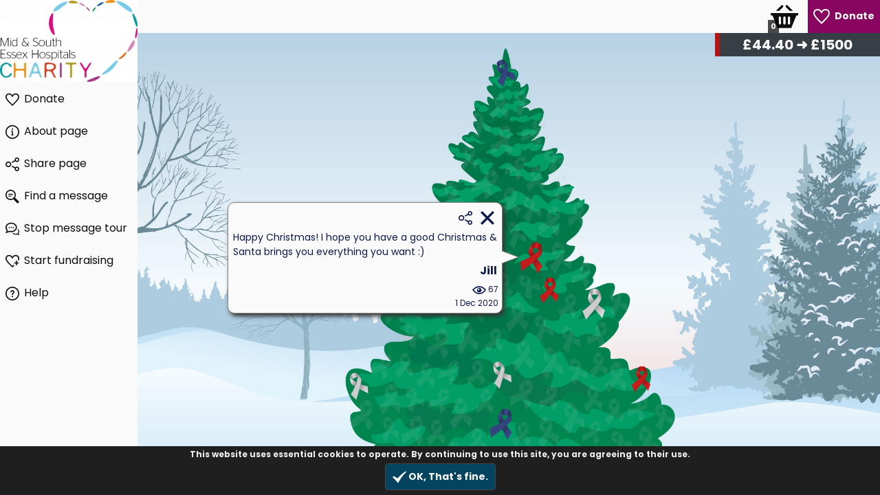

--- FILE ---
content_type: text/html; charset=UTF-8
request_url: https://visufund.com/vistry-eastern
body_size: 434266
content:

<!DOCTYPE html>
<html class="" lang="en">
<head>
	<title>Vistry Eastern's Broomfield Hospital Fundraiser - Mid and South Essex Hospitals Charity | Visufund</title>

	<meta name="viewport" content="width=device-width, initial-scale=1.0">

	<meta charset="UTF-8">
	<meta name="description" 			   content="For the seventh year running, we at Vistry Eastern are pleased to be pledging our support to the Phoenix Children's Ward at Broomfield Hospital in Chelmsford. 

In previous years, your generous present donations as part of the Hospital's Christmas Gift Appeal have gone towards brightening up the fes">
	<link rel="canonical" 			   		href="https://visufund.com/vistry-eastern">
	<meta name="robots" 					content="index, nofollow">


    <link rel="shortcut icon" href="/favicon.ico">
    <link rel="icon" sizes="16x16 32x32 64x64" href="/favicon.ico">
    <link rel="icon" type="image/png" sizes="196x196" href="/favicon-192.png">
    <link rel="icon" type="image/png" sizes="160x160" href="/favicon-160.png">
    <link rel="icon" type="image/png" sizes="96x96" href="/favicon-96.png">
    <link rel="icon" type="image/png" sizes="64x64" href="/favicon-64.png">
    <link rel="icon" type="image/png" sizes="32x32" href="/favicon-32.png">
    <link rel="icon" type="image/png" sizes="16x16" href="/favicon-16.png">
    <link rel="apple-touch-icon" href="/favicon-57.png">
    <link rel="apple-touch-icon" sizes="114x114" href="/favicon-114.png">
    <link rel="apple-touch-icon" sizes="72x72" href="/favicon-72.png">
    <link rel="apple-touch-icon" sizes="144x144" href="/favicon-144.png">
    <link rel="apple-touch-icon" sizes="60x60" href="/favicon-60.png">
    <link rel="apple-touch-icon" sizes="120x120" href="/favicon-120.png">
    <link rel="apple-touch-icon" sizes="76x76" href="/favicon-76.png">
    <link rel="apple-touch-icon" sizes="152x152" href="/favicon-152.png">
    <link rel="apple-touch-icon" sizes="180x180" href="/favicon-180.png">
    <meta name="msapplication-TileColor" content="#FFFFFF">
    <meta name="msapplication-TileImage" content="/favicon-144.png">
    <meta name="msapplication-config" content="/browserconfig.xml">
    <meta name="apple-mobile-web-app-status-bar-style"	content="black-translucent"/>

    <meta name="theme-color" 							content="#fafafa"/>
    <meta name="msapplication-navbutton-color" 			content="#fafafa"/>

	<meta property="fb:app_id"          content="1541323786191460" /> 
	<meta property="og:url"                content="https://visufund.com/vistry-eastern/?p=1" />
	<meta property="og:type"               content="website" />
	<meta property="og:title"              content="Vistry Eastern's Broomfield Hospital Fundraiser" />
	<meta property="og:description"        content="For the seventh year running, we at Vistry Eastern are pleased to be pledging our support to the Phoenix Children's Ward at Broomfield Hospital in Chelmsford. 

In previous years, your generous present donations as part of the Hospital's Christmas Gift Appeal have gone towards brightening up the fes" />
	<meta property="og:image"              content="https://visufund.com/vfeng/tem/tem381/shareimg.jpg"/>
	
	<meta name="twitter:card" 				content="summary_large_image" />
	<meta name="twitter:site" 				content="https://visufund.com/vistry-eastern/?p=1" />
	<meta name="twitter:title" 				content="Vistry Eastern's Broomfield Hospital Fundraiser" />
	<meta name="twitter:description" 		content="For the seventh year running, we at Vistry Eastern are pleased to be pledging our support to the Phoenix Children's Ward at Broomfield Hospital in Chelmsford. 

In previous years, your generous present donations as part of the Hospital's Christmas Gift Appeal have gone towards brightening up the fes" />
	<meta name="twitter:image" 				content="https://visufund.com/vfeng/tem/tem381/shareimg.jpg"/>
    <link rel="preconnect" href="https://fonts.googleapis.com">
    <link rel="preconnect" href="https://fonts.gstatic.com" crossorigin>
    <link href="https://fonts.googleapis.com/css2?family=Poppins:wght@400;700&display=swap" rel="stylesheet">
    <script>
        var engUrl = 'https://visufund.com/vfeng/';
            var hostUrl = 'https://visufund.com/';
            var isJig = false;var jigImgUrl = false;var custImg1Url=false;var eb=0;var isDemo=false;
            var camUrl = 'https://visufund.com/vistry-eastern/?p=1';
            var portUrl = 'https://visufund.com/portal';
            var camId = 25717;
            var isPage = true;
            var isDemo = 0;
            var camTyp = 1;
            var progMode = 0;
            var tourLoop = 0;
            var isFR = true;
        
            var targ = 1500;
            var trigStyle = '';

            var benOrgName = 'Mid and South Essex Hospitals Charity';
            var scOrgLogo ='https://visufund.com/vfeng/img/favicon.jpg';var utm_source="Unknown%2FDirect";var utm_medium="";var utm_campaign="";var utm_term="";var utm_content="";var utm_override="0";var rfInt=30000;            var su = false;            var fbAppId = '1541323786191460';
            var cookieVer = 1.001;
            var jigBgCol = '#0E194A';
            var popupBgCol = '#fafafa';
            var popupBorderCol = '#054461';
            var addressOverride = 0;

var openOl=0;</script><link type="text/css" rel="stylesheet" href="https://visufund.com/vfeng/css/newstyle.css?v=3.302" />
        <link type="text/css" rel="stylesheet" href="https://visufund.com/vfeng/css/temtyp1.css?v=3.302" /><style>
            .uicols{background:#fafafa;color:#0f0f0f;}        
            .uicols a,.uicols button{color:#0f0f0f; background:#fafafa;}
            .uicols svg *{fill:#0f0f0f;}
            
                  
            .uicols a.acc,.uicols button.acc{background:#88065f;color:#fafafa;}
            .uicols .acc svg *{fill:#fafafa;}
            
            .uicols a.active{background:#087aaf; color:#fafafa;}
            .uicols .active svg *{fill:#fafafa;}
            
            .uicols .logo-box svg * {fill:#0f0f0f;} 
            
            .uicols a:hover,.uicols button:hover,.uicols a.acc:hover,.uicols button.acc:hover{background:#087aaf;color:#fafafa;}
            .uicols a:hover svg *,.uicols button:hover svg *{fill:#fafafa;}   
            
            .uicols h2{border-bottom-color:#0f0f0f;}       
	    
        body{background: #fafafa;}
        #popup-box1,#popup-box2{background:#fafafa;color:#0E194A;}
        #popup-box1 .buttons-top button, #popup-box1 .buttons-bottom button{color:#0E194A;}
        
        #popup-box1 .buttons-bottom .portal-btn:hover,.pgbtn.active{color:#fafafa !important;background:#087aaf !important;}    
        .portal-btn.primary, button.primary,#sugbuts .selected,#popup-box1 .buttons-bottom .portal-btn.primary{background:#054461; color:#fafafa;}
        #popup-box1 .buttons-bottom .portal-btn.acc,.portal-btn.acc{background:#88065f; color:#fafafa;}
        .portal-btn:hover:not(.red),button:hover:not(.red){background:#087aaf !important; color:#fafafa !important;}       
        .portal-checkbox input:checked ~ .checkmark {background-color: #054461;}
        .portal-checkbox .checkmark:after{border-color: #fafafa;}
    .obj-undonated{opacity:0.1;}</style><style id="trigstyle"></style>
    </head><body class="onpage" style=""><svg xmlns="http://www.w3.org/2000/svg" xmlns:xlink="http://www.w3.org/1999/xlink" version="1.1" x="0px" y="0px"
      xml:space="preserve" style="display: none;" viewBox="0 0 24 24">
    <defs>
        <symbol id="icon-pencil" viewBox="0 0 24 24">
            <title>Pencil Icon</title>
            <path d="M18.363 8.464l1.433 1.431-12.67 12.669-7.125 1.436 1.439-7.127 12.665-12.668 1.431 1.431-12.255 12.224-.726 3.584 3.584-.723 12.224-12.257zm-.056-8.464l-2.815 2.817 5.691 5.692 2.817-2.821-5.693-5.688zm-12.318 18.718l11.313-11.316-.705-.707-11.313 11.314.705.709z"/>
        </symbol>

        <symbol id="icon-user" viewBox="0 0 24 24">
            <title>User Icon</title>
            <path d="M12 0c-6.627 0-12 5.373-12 12s5.373 12 12 12 12-5.373 12-12-5.373-12-12-12zm7.753 18.305c-.261-.586-.789-.991-1.871-1.241-2.293-.529-4.428-.993-3.393-2.945 3.145-5.942.833-9.119-2.489-9.119-3.388 0-5.644 3.299-2.489 9.119 1.066 1.964-1.148 2.427-3.393 2.945-1.084.25-1.608.658-1.867 1.246-1.405-1.723-2.251-3.919-2.251-6.31 0-5.514 4.486-10 10-10s10 4.486 10 10c0 2.389-.845 4.583-2.247 6.305z"/>        </symbol>

        <symbol id="icon-eye" viewBox="0 0 24 24">
            <title>Eye Icon</title>
            <path d="M12.015 7c4.751 0 8.063 3.012 9.504 4.636-1.401 1.837-4.713 5.364-9.504 5.364-4.42 0-7.93-3.536-9.478-5.407 1.493-1.647 4.817-4.593 9.478-4.593zm0-2c-7.569 0-12.015 6.551-12.015 6.551s4.835 7.449 12.015 7.449c7.733 0 11.985-7.449 11.985-7.449s-4.291-6.551-11.985-6.551zm-.015 3c-2.21 0-4 1.791-4 4s1.79 4 4 4c2.209 0 4-1.791 4-4s-1.791-4-4-4zm-.004 3.999c-.564.564-1.479.564-2.044 0s-.565-1.48 0-2.044c.564-.564 1.479-.564 2.044 0s.565 1.479 0 2.044z"/>
        </symbol>

        <symbol id="icon-publish" viewBox="0 0 24 24">
            <title>Publish Icon</title>
            <path d="M6 17c2.269-9.881 11-11.667 11-11.667v-3.333l7 6.637-7 6.696v-3.333s-6.17-.171-11 5zm12 .145v2.855h-16v-12h6.598c.768-.787 1.561-1.449 2.339-2h-10.937v16h20v-6.769l-2 1.914z"/>
        </symbol>

        <symbol id="icon-duplicate" viewBox="0 0 24 24">
            <title>Duplicate Icon</title>
            <path d="M18 6v-6h-18v18h6v6h18v-18h-6zm-12 10h-4v-14h14v4h-10v10zm16 6h-14v-14h14v14zm-3-8h-3v-3h-2v3h-3v2h3v3h2v-3h3v-2z"/>
        </symbol>

        <symbol id="icon-x-mark" viewBox="0 0 24 24">
            <title>X-Mark Icon</title>
            <path d="M23.954 21.03l-9.184-9.095 9.092-9.174-2.832-2.807-9.09 9.179-9.176-9.088-2.81 2.81 9.186 9.105-9.095 9.184 2.81 2.81 9.112-9.192 9.18 9.1z"/>
        </symbol>
        <symbol id="icon-upload" viewBox="0 0 24 24">
            <title>Upload Icon</title>
            <path d="M8 10h-5l9-10 9 10h-5v10h-8v-10zm11 9v3h-14v-3h-2v5h18v-5h-2z"/>
        </symbol>

        <symbol id="icon-crop" viewBox="0 0 24 24">
            <title>Crop Icon</title>
            <path d="M24 18h-4v-14h-14v-4h-2v4h-4v2h4v14h14v4h2v-4h4v-2zm-18 0v-12h12v12h-12zm2-8.5c0-.828.672-1.5 1.5-1.5s1.5.672 1.5 1.5-.672 1.5-1.5 1.5-1.5-.672-1.5-1.5zm5.292.5l-1.812 3.833-1.48-1.272-2 3.439h8.292l-3-6z"/>
        </symbol>

        <symbol id="icon-info" viewBox="0 0 24 24">
            <title>Info Icon</title>
            <path d="M12 2c5.514 0 10 4.486 10 10s-4.486 10-10 10-10-4.486-10-10 4.486-10 10-10zm0-2c-6.627 0-12 5.373-12 12s5.373 12 12 12 12-5.373 12-12-5.373-12-12-12zm-.001 5.75c.69 0 1.251.56 1.251 1.25s-.561 1.25-1.251 1.25-1.249-.56-1.249-1.25.559-1.25 1.249-1.25zm2.001 12.25h-4v-1c.484-.179 1-.201 1-.735v-4.467c0-.534-.516-.618-1-.797v-1h3v6.265c0 .535.517.558 1 .735v.999z"/>

        </symbol>

        <symbol id="icon-star" viewBox="0 0 24 24">
            <title>Star Icon</title>
            <path d="M12 5.173l2.335 4.817 5.305.732-3.861 3.71.942 5.27-4.721-2.524-4.721 2.525.942-5.27-3.861-3.71 5.305-.733 2.335-4.817zm0-4.586l-3.668 7.568-8.332 1.151 6.064 5.828-1.48 8.279 7.416-3.967 7.416 3.966-1.48-8.279 6.064-5.827-8.332-1.15-3.668-7.569z"/>
        </symbol>

        <symbol id="icon-menu" viewBox="0 0 24 24">
            <title>Menu Icon</title>
            <path d="M24 6h-24v-4h24v4zm0 4h-24v4h24v-4zm0 8h-24v4h24v-4z"/>
        </symbol>

        <symbol id="icon-lock" viewBox="0 0 24 24">
            <title>Lock Icon</title>
            <path d="M10 16c0-1.104.896-2 2-2s2 .896 2 2c0 .738-.404 1.376-1 1.723v2.277h-2v-2.277c-.596-.347-1-.985-1-1.723zm11-6v14h-18v-14h3v-4c0-3.313 2.687-6 6-6s6 2.687 6 6v4h3zm-13 0h8v-4c0-2.206-1.795-4-4-4s-4 1.794-4 4v4zm11 2h-14v10h14v-10z"/>
        </symbol>

        <symbol id="icon-reset" viewBox="0 0 24 24">
            <title>Reset Icon</title>
            <path d="M2.458 9.012c-.297.947-.458 1.955-.458 3 0 5.52 4.481 10 10 10 5.52 0 10-4.48 10-10 0-5.519-4.48-10-10-10-2.121 0-4.083.668-5.703 1.796l1.703 2.204h-6.58l1.935-6.012 1.718 2.223c1.958-1.389 4.346-2.211 6.927-2.211 6.623 0 12 5.377 12 12s-5.377 11.988-12 11.988-12-5.365-12-11.988c0-1.036.132-2.041.379-3h2.079zm10.35-3.012c.292.821.375 1.346 1.01 1.609.637.264 1.073-.052 1.854-.423l1.142 1.142c-.373.787-.687 1.218-.423 1.854.262.634.784.716 1.609 1.009v1.617c-.816.29-1.347.375-1.61 1.01-.264.636.052 1.071.424 1.853l-1.142 1.142c-.79-.375-1.219-.687-1.85-.424-.639.265-.723.793-1.014 1.611h-1.616c-.292-.821-.375-1.347-1.01-1.61-.637-.264-1.072.052-1.854.423l-1.142-1.142c.366-.771.689-1.212.423-1.854-.263-.635-.793-.719-1.609-1.009v-1.617c.817-.29 1.346-.373 1.609-1.009.264-.637-.051-1.07-.423-1.854l1.142-1.142c.788.374 1.218.687 1.854.423.635-.263.719-.792 1.01-1.609h1.616zm-.808 8c-1.105 0-2-.896-2-2 0-1.105.895-2.001 2-2.001 1.104 0 2 .896 2 2.001 0 1.104-.896 2-2 2z"/>
        </symbol>
        <symbol id="icon-settings" viewBox="0 0 24 24">
            <title>Settings Icon</title>
            <path d="M24 14.187v-4.374c-2.148-.766-2.726-.802-3.027-1.529-.303-.729.083-1.169 1.059-3.223l-3.093-3.093c-2.026.963-2.488 1.364-3.224 1.059-.727-.302-.768-.889-1.527-3.027h-4.375c-.764 2.144-.8 2.725-1.529 3.027-.752.313-1.203-.1-3.223-1.059l-3.093 3.093c.977 2.055 1.362 2.493 1.059 3.224-.302.727-.881.764-3.027 1.528v4.375c2.139.76 2.725.8 3.027 1.528.304.734-.081 1.167-1.059 3.223l3.093 3.093c1.999-.95 2.47-1.373 3.223-1.059.728.302.764.88 1.529 3.027h4.374c.758-2.131.799-2.723 1.537-3.031.745-.308 1.186.099 3.215 1.062l3.093-3.093c-.975-2.05-1.362-2.492-1.059-3.223.3-.726.88-.763 3.027-1.528zm-4.875.764c-.577 1.394-.068 2.458.488 3.578l-1.084 1.084c-1.093-.543-2.161-1.076-3.573-.49-1.396.581-1.79 1.693-2.188 2.877h-1.534c-.398-1.185-.791-2.297-2.183-2.875-1.419-.588-2.507-.045-3.579.488l-1.083-1.084c.557-1.118 1.066-2.18.487-3.58-.579-1.391-1.691-1.784-2.876-2.182v-1.533c1.185-.398 2.297-.791 2.875-2.184.578-1.394.068-2.459-.488-3.579l1.084-1.084c1.082.538 2.162 1.077 3.58.488 1.392-.577 1.785-1.69 2.183-2.875h1.534c.398 1.185.792 2.297 2.184 2.875 1.419.588 2.506.045 3.579-.488l1.084 1.084c-.556 1.121-1.065 2.187-.488 3.58.577 1.391 1.689 1.784 2.875 2.183v1.534c-1.188.398-2.302.791-2.877 2.183zm-7.125-5.951c1.654 0 3 1.346 3 3s-1.346 3-3 3-3-1.346-3-3 1.346-3 3-3zm0-2c-2.762 0-5 2.238-5 5s2.238 5 5 5 5-2.238 5-5-2.238-5-5-5z"/>        </symbol>
        <symbol id="icon-dashboard" viewBox="0 0 24 24">
            <title>Dashboard Icon</title>
            <path d="M5 19h-4v-4h4v4zm6 0h-4v-8h4v8zm6 0h-4v-13h4v13zm6 0h-4v-19h4v19zm1 2h-24v2h24v-2z"/>
        </symbol>
        <symbol id="icon-message" viewBox="0 0 24 24">
            <title>Message Icon</title>
            <path d="M12 3c5.514 0 10 3.685 10 8.213 0 5.04-5.146 8.159-9.913 8.159-2.027 0-3.548-.439-4.548-.712l-4.004 1.196 1.252-2.9c-.952-1-2.787-2.588-2.787-5.743 0-4.528 4.486-8.213 10-8.213zm0-2c-6.628 0-12 4.573-12 10.213 0 2.39.932 4.591 2.427 6.164l-2.427 5.623 7.563-2.26c1.585.434 3.101.632 4.523.632 7.098.001 11.914-4.931 11.914-10.159 0-5.64-5.372-10.213-12-10.213z"/>        </symbol>
        <symbol id="icon-page" viewBox="0 0 24 24">
            <title>Page Icon</title>
            <path d="M11.362 2c4.156 0 2.638 6 2.638 6s6-1.65 6 2.457v11.543h-16v-20h7.362zm.827-2h-10.189v24h20v-14.386c0-2.391-6.648-9.614-9.811-9.614z"/>
        </symbol>
        <symbol id="icon-template" viewBox="0 0 24 24">
            <title>Template Icon</title>
            <path d="M11.362 2c4.156 0 2.638 6 2.638 6s6-1.65 6 2.457v11.543h-16v-20h7.362zm.827-2h-10.189v24h20v-14.386c0-2.391-6.648-9.614-9.811-9.614zm-5.189 12.5c0-.828.672-1.5 1.501-1.5.827 0 1.499.672 1.499 1.5s-.672 1.5-1.499 1.5c-.829 0-1.501-.672-1.501-1.5zm6.5.5l-2.093 2.968-1.31-.968-3.097 4h10l-3.5-6z"/>
        </symbol>
        <symbol id="icon-heart" viewBox="0 0 24 24">
            <title>Heart Icon</title>
            <path d="M6.28 3c3.236.001 4.973 3.491 5.72 5.031.75-1.547 2.469-5.021 5.726-5.021 2.058 0 4.274 1.309 4.274 4.182 0 3.442-4.744 7.851-10 13-5.258-5.151-10-9.559-10-13 0-2.676 1.965-4.193 4.28-4.192zm.001-2c-3.183 0-6.281 2.187-6.281 6.192 0 4.661 5.57 9.427 12 15.808 6.43-6.381 12-11.147 12-15.808 0-4.011-3.097-6.182-6.274-6.182-2.204 0-4.446 1.042-5.726 3.238-1.285-2.206-3.522-3.248-5.719-3.248z"/>        </symbol>
        <symbol id="icon-basket" viewBox="0 0 24 24">
            <title>Basket Icon</title>
            <path d="M4.558 7l4.701-4.702c.199-.198.46-.298.721-.298.613 0 1.02.505 1.02 1.029 0 .25-.092.504-.299.711l-3.26 3.26h-2.883zm12.001 0h2.883l-4.702-4.702c-.198-.198-.459-.298-.72-.298-.613 0-1.02.505-1.02 1.029 0 .25.092.504.299.711l3.26 3.26zm7.441 2v2h-.642c-.534 0-1.022.305-1.257.786l-4.101 10.214h-12l-4.101-10.216c-.234-.48-.722-.784-1.256-.784h-.643v-2h24zm-15 4c0-.552-.448-1-1-1s-1 .448-1 1v5c0 .552.448 1 1 1s1-.448 1-1v-5zm4 0c0-.552-.448-1-1-1s-1 .448-1 1v5c0 .552.448 1 1 1s1-.448 1-1v-5zm4 0c0-.552-.447-1-1-1s-1 .448-1 1v5c0 .552.447 1 1 1s1-.448 1-1v-5z"/>
        </symbol>
        <symbol id="icon-plus" viewBox="0 0 24 24">
            <title>Plus Icon</title>
            <path d="M24 10h-10v-10h-4v10h-10v4h10v10h4v-10h10z"/>
        </symbol>
        <symbol id="icon-share" viewBox="0 0 24 24">
            <title>Share Icon</title>
            <path d="M5 9c1.654 0 3 1.346 3 3s-1.346 3-3 3-3-1.346-3-3 1.346-3 3-3zm0-2c-2.762 0-5 2.239-5 5s2.238 5 5 5 5-2.239 5-5-2.238-5-5-5zm15 9c-1.165 0-2.204.506-2.935 1.301l-5.488-2.927c-.23.636-.549 1.229-.944 1.764l5.488 2.927c-.072.301-.121.611-.121.935 0 2.209 1.791 4 4 4s4-1.791 4-4-1.791-4-4-4zm0 6c-1.103 0-2-.897-2-2s.897-2 2-2 2 .897 2 2-.897 2-2 2zm0-22c-2.209 0-4 1.791-4 4 0 .324.049.634.121.935l-5.488 2.927c.395.536.713 1.128.944 1.764l5.488-2.927c.731.795 1.77 1.301 2.935 1.301 2.209 0 4-1.791 4-4s-1.791-4-4-4zm0 6c-1.103 0-2-.897-2-2s.897-2 2-2 2 .897 2 2-.897 2-2 2z"/>
        </symbol>
        <symbol id="icon-messages" viewBox="0 0 24 24">
            <title>Messages Icon</title>
            <path d="M10 3.002c4.411 0 8 2.849 8 6.35 0 3.035-3.029 6.311-7.925 6.311-1.58 0-2.718-.317-3.718-.561-.966.593-1.256.813-3.006 1.373.415-1.518.362-2.182.331-3.184-.837-1.001-1.682-2.069-1.682-3.939 0-3.501 3.589-6.35 8-6.35zm0-2.002c-5.281 0-10 3.526-10 8.352 0 1.711.615 3.391 1.705 4.695.047 1.527-.851 3.718-1.661 5.312 2.168-.391 5.252-1.258 6.649-2.115 1.181.289 2.312.421 3.382.421 5.903 0 9.925-4.038 9.925-8.313 0-4.852-4.751-8.352-10-8.352zm11.535 11.174c-.161.488-.361.961-.601 1.416 1.677 1.262 2.257 3.226.464 5.365-.021.745-.049 1.049.138 1.865-.892-.307-.979-.392-1.665-.813-2.127.519-4.265.696-6.089-.855-.562.159-1.145.278-1.74.364 1.513 1.877 4.298 2.897 7.577 2.1.914.561 2.933 1.127 4.352 1.385-.53-1.045-1.117-2.479-1.088-3.479 1.755-2.098 1.543-5.436-1.348-7.348zm-15.035-3.763c-.591 0-1.071.479-1.071 1.071s.48 1.071 1.071 1.071 1.071-.479 1.071-1.071-.48-1.071-1.071-1.071zm3.5 0c-.591 0-1.071.479-1.071 1.071s.48 1.071 1.071 1.071 1.071-.479 1.071-1.071-.48-1.071-1.071-1.071zm3.5 0c-.591 0-1.071.479-1.071 1.071s.48 1.071 1.071 1.071 1.071-.479 1.071-1.071-.48-1.071-1.071-1.071z"/>
        </symbol>
        <symbol id="icon-new-page" viewBox="0 0 24 24">
            <title>New Page Icon</title>
            <path d="M23 17h-3v-3h-2v3h-3v2h3v3h2v-3h3v-2zm-7 5v2h-15v-24h10.189c3.163 0 9.811 7.223 9.811 9.614v2.386h-2v-1.543c0-4.107-6-2.457-6-2.457s1.518-6-2.638-6h-7.362v20h13z"/>
        </symbol>
        <symbol id="icon-shuffle" viewBox="0 0 24 24">
            <title>Shuffle Icon</title>
            <path d="M2 7h-2v-2h2c3.49 0 5.48 1.221 6.822 2.854-.41.654-.754 1.312-1.055 1.939-1.087-1.643-2.633-2.793-5.767-2.793zm16 10c-3.084 0-4.604-1.147-5.679-2.786-.302.627-.647 1.284-1.06 1.937 1.327 1.629 3.291 2.849 6.739 2.849v3l6-4-6-4v3zm0-10v3l6-4-6-4v3c-5.834 0-7.436 3.482-8.85 6.556-1.343 2.921-2.504 5.444-7.15 5.444h-2v2h2c5.928 0 7.543-3.511 8.968-6.609 1.331-2.893 2.479-5.391 7.032-5.391z"/>
        </symbol>
        <symbol id="icon-expand" viewBox="0 0 24 24">
            <title>Expand Icon</title>
            <path d="M15.143 13.244l.837-2.244 2.698 5.641-5.678 2.502.805-2.23s-8.055-3.538-7.708-10.913c2.715 5.938 9.046 7.244 9.046 7.244zm8.857-7.244v18h-18v-6h-6v-18h18v6h6zm-2 2h-12.112c-.562-.578-1.08-1.243-1.521-2h7.633v-4h-14v14h4v-3.124c.6.961 1.287 1.823 2 2.576v6.548h14v-14z"/>
        </symbol>
        <symbol id="icon-stop" viewBox="0 0 24 24">
            <title>Stop Icon</title>
            <path d="M11.75 3.092v8.538c0 .383.688.391.688 0v-7.17c0-1.357 2.395-1.399 2.395 0v8.125c0 .5.491.573.676.197.176-.361.908-1.974.917-1.991.735-1.541 3.193-.605 2.429 1.209-.19.492-2.544 5.832-3.144 7.179-.629 1.411-1.857 2.821-4.126 2.821h-3.94c-2.388 0-3.645-1.417-3.645-3.895v-10.812c0-1.434 1.976-1.362 1.976-.066v4.741c0 .391.715.389.715 0v-7.618c0-1.475 2.208-1.435 2.208 0v7.192c0 .397.664.378.664-.008v-8.442c0-1.435 2.187-1.477 2.187 0zm-1.081-3.092c-1.055 0-1.972.499-2.53 1.277-1.833-.2-3.391 1.146-3.446 2.972-1.554.143-2.693 1.403-2.693 3.044v10.812c0 3.636 2.163 5.895 5.645 5.895h3.94c2.686 0 4.8-1.423 5.953-4.006.437-.981 2.873-6.496 3.17-7.24.464-1.119.373-2.297-.25-3.236-.761-1.146-2.233-1.75-3.624-1.41v-3.649c0-1.914-1.646-3.203-3.53-3.017-.532-.879-1.492-1.442-2.635-1.442z"/>
        </symbol>
        <symbol id="icon-unpublish" viewBox="0 0 24 24">
            <title>Unpublish Icon</title>
            <path d="M6 12h10v1h-10v-1zm7.816-3h-7.816v1h9.047c-.45-.283-.863-.618-1.231-1zm-7.816-2h6.5c-.134-.32-.237-.656-.319-1h-6.181v1zm13 3.975v2.568c0 4.107-6 2.457-6 2.457s1.518 6-2.638 6h-7.362v-20h9.5c.312-.749.763-1.424 1.316-2h-12.816v24h10.189c3.163 0 9.811-7.223 9.811-9.614v-3.886c-.623.26-1.297.421-2 .475zm-.5-10.975c-2.483 0-4.5 2.015-4.5 4.5s2.017 4.5 4.5 4.5 4.5-2.015 4.5-4.5-2.017-4.5-4.5-4.5zm2.122 3.086l-1.414 1.414 1.414 1.414-.708.707-1.414-1.414-1.414 1.414-.707-.707 1.414-1.414-1.414-1.414.707-.708 1.414 1.414 1.414-1.414.708.708z"/>
        </symbol>

        <symbol id="icon-dollar" viewBox="0 0 24 24">
            <title>Dollar Icon</title>
            <path d="M19 16.166c0-3.529-3.023-4.962-6-6.255v-4.653c1.42.052 2.85.453 4.16.914l.725-3.295c-1.814-.551-3.438-.803-4.885-.841v-2.036h-2v2.134c-3.891.535-5.969 2.975-5.969 5.7 0 3.857 3.558 5.126 5.969 5.919v4.712c-1.706-.019-3.592-.62-5.091-1.202l-.909 3.288c1.787.923 3.931 1.417 6 1.453v1.996h2v-2.105c3.312-.464 6.005-2.293 6-5.729zm-8-10.643v3.482c-1.611-.921-1.678-2.771 0-3.482zm2 12.601v-3.591c1.841 1.065 1.605 2.864 0 3.591z"/>        </symbol>

        <symbol id="icon-pound" viewBox="0 0 24 24">
            <title>Pound Icon</title>
            <path d="M19.888 19.744c-1.229.588-1.88.732-3.018.732-2.735 0-4.233-2.064-7.453-.977.489-.641 2.698-3 2.431-6.5h4.152v-1.988h-4.559c-.708-2.295-1.913-4.278-.517-6.471 1.441-2.263 4.976-1.733 5.967 1.484l3.561-.521c-.654-4.05-4.069-5.503-6.884-5.503-4.528 0-9.066 3.621-6.973 11.012h-2.595v1.988h3.068c.692 3.823-.458 5.797-2.958 7.901l1.796 3.099c4.771-2.849 7.205 0 11.499 0 1.296-.008 2.394-.309 3.595-.994l-1.112-3.262z"/>        </symbol>

        <symbol id="icon-euro" viewBox="0 0 24 24">
            <title>Euro Icon</title>
            <path d="M17.728 20.517c-3.488 0-5.613-2.461-6.443-5.517h6.715l.333-2h-7.398c-.059-.664-.064-1.335-.014-2h7.746l.333-2h-7.755c.786-3.106 2.855-5.626 6.154-5.626 1.133 0 2.391.203 3.836.62l.765-3.162c-1.854-.552-3.616-.832-5.244-.832-5.959 0-9.541 4.152-10.594 9h-2.162l-.333 2h2.203c-.049.666-.051 1.334-.007 2h-2.53l-.333 2h3.145c1.033 4.848 4.664 9 11.085 9 1.5 0 3.004-.276 4.476-.821l-.883-3.23c-1.048.378-2.088.568-3.095.568z"/>
        </symbol>
        <symbol id="icon-check-mark" viewBox="0 0 24 24">
            <title>Check Mark Icon</title>
            <path d="M0 12.116l2.053-1.897c2.401 1.162 3.924 2.045 6.622 3.969 5.073-5.757 8.426-8.678 14.657-12.555l.668 1.536c-5.139 4.484-8.902 9.479-14.321 19.198-3.343-3.936-5.574-6.446-9.679-10.251z"/>
        </symbol>
        <symbol id="icon-trash" viewBox="0 0 24 24">
            <title>Trash Icon</title>
            <path d="M16 9v4.501c-.748.313-1.424.765-2 1.319v-5.82c0-.552.447-1 1-1s1 .448 1 1zm-4 0v10c0 .552-.447 1-1 1s-1-.448-1-1v-10c0-.552.447-1 1-1s1 .448 1 1zm1.82 15h-11.82v-18h2v16h8.502c.312.749.765 1.424 1.318 2zm-6.82-16c.553 0 1 .448 1 1v10c0 .552-.447 1-1 1s-1-.448-1-1v-10c0-.552.447-1 1-1zm14-4h-20v-2h5.711c.9 0 1.631-1.099 1.631-2h5.316c0 .901.73 2 1.631 2h5.711v2zm-1 2v7.182c-.482-.115-.983-.182-1.5-.182l-.5.025v-7.025h2zm3 13.5c0 2.485-2.017 4.5-4.5 4.5s-4.5-2.015-4.5-4.5 2.017-4.5 4.5-4.5 4.5 2.015 4.5 4.5zm-3.086-2.122l-1.414 1.414-1.414-1.414-.707.708 1.414 1.414-1.414 1.414.707.708 1.414-1.414 1.414 1.414.708-.708-1.414-1.414 1.414-1.414-.708-.708z"/>            <title>Note Icon</title>

        </symbol>
        <symbol id="icon-note" viewBox="0 0 24 24">
            <title>Note Icon</title>
            <path d="M2 0v24h20v-24h-20zm18 22h-16v-15h16v15zm-3-4h-10v-1h10v1zm0-3h-10v-1h10v1zm0-3h-10v-1h10v1z"/>
        </symbol>
        <symbol id="icon-search" viewBox="0 0 24 24">
            <title>Search Icon</title>
            <path d="M13 8h-8v-1h8v1zm0 2h-8v-1h8v1zm-3 2h-5v-1h5v1zm11.172 12l-7.387-7.387c-1.388.874-3.024 1.387-4.785 1.387-4.971 0-9-4.029-9-9s4.029-9 9-9 9 4.029 9 9c0 1.761-.514 3.398-1.387 4.785l7.387 7.387-2.828 2.828zm-12.172-8c3.859 0 7-3.14 7-7s-3.141-7-7-7-7 3.14-7 7 3.141 7 7 7z"/>
        </symbol>
        <symbol id="icon-circle" viewBox="0 0 24 24">
            <title>Circle Icon</title>
            <circle cx="12" cy="12" r="12"/>
        </symbol>
        <symbol id="icon-heart-plus" viewBox="0 0 24 24">
            <title>Heart Plus Icon</title>
            <path d="M15.653 19.415c-1.162 1.141-2.389 2.331-3.653 3.585-6.43-6.381-12-11.147-12-15.808 0-4.005 3.098-6.192 6.281-6.192 2.197 0 4.434 1.042 5.719 3.248 1.279-2.195 3.521-3.238 5.726-3.238 3.177 0 6.274 2.171 6.274 6.182 0 1.269-.424 2.546-1.154 3.861l-1.483-1.484c.403-.836.637-1.631.637-2.377 0-2.873-2.216-4.182-4.274-4.182-3.257 0-4.976 3.475-5.726 5.021-.747-1.54-2.484-5.03-5.72-5.031-2.315-.001-4.28 1.516-4.28 4.192 0 3.442 4.742 7.85 10 13l2.239-2.191 1.414 1.414zm7.347-5.415h-3v-3h-2v3h-3v2h3v3h2v-3h3v-2z"/>
        </symbol>
        <symbol id="icon-key" viewBox="0 0 24 24">
            <title>Key Icon</title>
            <path d="M16 2c3.309 0 6 2.691 6 6s-2.691 6-6 6-6-2.691-6-6 2.691-6 6-6zm0-2c-4.418 0-8 3.582-8 8s3.582 8 8 8 8-3.582 8-8-3.582-8-8-8zm-5.405 16.4l-1.472 1.6h-3.123v2h-2v2h-2v-2.179l5.903-5.976c-.404-.559-.754-1.158-1.038-1.795l-6.865 6.95v5h6v-2h2v-2h2l2.451-2.663c-.655-.249-1.276-.562-1.856-.937zm7.405-11.4c.551 0 1 .449 1 1s-.449 1-1 1-1-.449-1-1 .449-1 1-1zm0-1c-1.104 0-2 .896-2 2s.896 2 2 2 2-.896 2-2-.896-2-2-2z"/>
        </symbol>
        <symbol id="icon-create-account" viewBox="0 0 24 24">
            <title>Create Account Icon</title>
            <path d="M13.84 14.31c-.295.522-.517 1.09-.659 1.69h-9.181v-.417c-.004-1.112.044-1.747 1.324-2.043 1.402-.324 2.787-.613 2.121-1.841-1.972-3.637-.562-5.699 1.555-5.699 2.077 0 3.521 1.985 1.556 5.699-.647 1.22.688 1.51 2.121 1.841.672.155 1 .407 1.163.77zm-.815 3.69h-11.025v-14h20v7.5c.749.312 1.424.763 2 1.316v-10.816h-24v18h13.5c-.26-.623-.421-1.296-.475-2zm6.975-9h-4v2h4v-2zm-4-1h4v-2h-4v2zm8 9.5c0 2.485-2.018 4.5-4.5 4.5-2.484 0-4.5-2.015-4.5-4.5s2.016-4.5 4.5-4.5c2.482 0 4.5 2.015 4.5 4.5zm-2-.5h-2v-2h-1v2h-2v1h2v2h1v-2h2v-1z"/>
        </symbol>
        <symbol id="icon-x-mark-circle" viewBox="0 0 24 24">
            <title>X Mark in Circle Icon</title>
            <path d="M12 0c-6.627 0-12 5.373-12 12s5.373 12 12 12 12-5.373 12-12-5.373-12-12-12zm4.151 17.943l-4.143-4.102-4.117 4.159-1.833-1.833 4.104-4.157-4.162-4.119 1.833-1.833 4.155 4.102 4.106-4.16 1.849 1.849-4.1 4.141 4.157 4.104-1.849 1.849z"/>
        </symbol>
        <symbol id="icon-check-mark-circle" viewBox="0 0 24 24">
            <title>Check Mark in Circle Icon</title>
            <path d="M12 0c-6.627 0-12 5.373-12 12s5.373 12 12 12 12-5.373 12-12-5.373-12-12-12zm-1.25 17.292l-4.5-4.364 1.857-1.858 2.643 2.506 5.643-5.784 1.857 1.857-7.5 7.643z"/>
        </symbol>
        <symbol id="icon-globe" viewBox="0 0 24 24">
            <title>Globe Icon</title>
            <path d="M12 0c6.623 0 12 5.377 12 12s-5.377 12-12 12-12-5.377-12-12 5.377-12 12-12m2.557 16h-5.115c.546 2.46 1.441 4.114 2.558 5.744 1.194-1.741 2.041-3.41 2.557-5.744m-7.157 0h-4.567c1.236 2.825 3.704 4.972 6.755 5.716-1.048-1.733-1.783-3.658-2.188-5.716m13.767 0h-4.567c-.391 1.988-1.095 3.887-2.175 5.694 3.012-.763 5.517-2.895 6.742-5.694m-14.005-6h-4.962c-.267 1.313-.267 2.685 0 4h4.915c-.119-1.329-.101-2.672.047-4m7.661 0h-5.647c-.165 1.326-.185 2.672-.053 4h5.753c.133-1.328.111-2.673-.053-4m6.977 0h-4.963c.148 1.328.166 2.671.048 4h4.915c.26-1.285.273-2.648 0-4m-12.156-7.729c-3.077.732-5.567 2.886-6.811 5.729h4.653c.435-2.042 1.178-3.985 2.158-5.729m2.355-.048c-1.089 1.77-1.91 3.453-2.463 5.777h4.927c-.534-2.246-1.337-3.948-2.464-5.777m2.368.069c1.013 1.812 1.733 3.76 2.146 5.708h4.654c-1.232-2.816-3.762-4.958-6.8-5.708"/>
        </symbol>
        <symbol id="icon-user2" viewBox="0 0 24 24">
            <title>User Icon 2</title>
            <path d="M20.822 18.096c-3.439-.794-6.64-1.49-5.09-4.418 4.72-8.912 1.251-13.678-3.732-13.678-5.082 0-8.464 4.949-3.732 13.678 1.597 2.945-1.725 3.641-5.09 4.418-3.073.71-3.188 2.236-3.178 4.904l.004 1h23.99l.004-.969c.012-2.688-.092-4.222-3.176-4.935z"/>
        </symbol>
        <symbol id="icon-users" viewBox="0 0 24 24">
            <title>Users Icon</title>
            <path d="M10.644 17.08c2.866-.662 4.539-1.241 3.246-3.682-3.932-7.427-1.042-11.398 3.111-11.398 4.235 0 7.054 4.124 3.11 11.398-1.332 2.455.437 3.034 3.242 3.682 2.483.574 2.647 1.787 2.647 3.889v1.031h-18c0-2.745-.22-4.258 2.644-4.92zm-12.644 4.92h7.809c-.035-8.177 3.436-5.313 3.436-11.127 0-2.511-1.639-3.873-3.748-3.873-3.115 0-5.282 2.979-2.333 8.549.969 1.83-1.031 2.265-3.181 2.761-1.862.43-1.983 1.34-1.983 2.917v.773z"/>
        </symbol>
        <symbol id="icon-credit-card" viewBox="0 0 24 24">
            <title>Billing Icon</title>
            <path d="M22 4h-20c-1.104 0-2 .896-2 2v12c0 1.104.896 2 2 2h20c1.104 0 2-.896 2-2v-12c0-1.104-.896-2-2-2zm0 13.5c0 .276-.224.5-.5.5h-19c-.276 0-.5-.224-.5-.5v-6.5h20v6.5zm0-9.5h-20v-1.5c0-.276.224-.5.5-.5h19c.276 0 .5.224.5.5v1.5zm-9 6h-9v-1h9v1zm-3 2h-6v-1h6v1zm10-2h-3v-1h3v1z"/>
        </symbol>
        <symbol id="icon-bank" viewBox="0 0 24 24">
            <title>Bank Icon</title>
            <path d="M7 21h-4v-11h4v11zm7-11h-4v11h4v-11zm7 0h-4v11h4v-11zm2 12h-22v2h22v-2zm-23-13h24l-12-9-12 9z"/>
        </symbol>
        <symbol id="icon-download" viewBox="0 0 24 24">
            <title>Download Icon</title>
            <path d="M8 11h-6v10h20v-10h-6v-2h8v14h-24v-14h8v2zm5 2h4l-5 6-5-6h4v-12h2v12z"/>
        </symbol>
        <symbol id="icon-report" viewBox="0 0 24 24">
            <title>Report Icon</title>
            <path d="M10.938 20h-10.938v-20h21v11.462c-.594-.472-1.269-.843-2-1.094v-4.368h-17v12h8.212c.136.713.384 1.386.726 2zm-3.73-4.846l.784-4.775.8 3.438c.08.352.568.392.701.052l.726-1.853.417.848c.066.139.135.229.362.229h1.002v-.728h-.763l-.695-1.465c-.13-.301-.562-.295-.681.011l-.615 1.572-.948-4.196c-.043-.192-.2-.287-.356-.287-.166 0-.333.105-.365.309l-.787 4.847-.803-2.984c-.09-.356-.592-.377-.707-.023l-.597 2.215h-.683v.716h.972c.133 0 .277-.107.314-.235l.339-1.095.863 3.435c.098.387.656.361.72-.031zm16.792 7.432l-2.831-2.832c.522-.79.831-1.735.831-2.754 0-2.761-2.238-5-5-5s-5 2.239-5 5 2.238 5 5 5c1.019 0 1.964-.309 2.755-.832l2.831 2.832 1.414-1.414zm-10-5.586c0-1.654 1.346-3 3-3s3 1.346 3 3-1.346 3-3 3-3-1.346-3-3z"/>
        </symbol>
        <symbol id="icon-group" viewBox="0 0 24 24">
            <title>Group Icon</title>
            <path d="M22 10v12h-12v-12h12zm2-2h-16v16h16v-16zm-20-4v16h2v-14h14v-2h-16zm-4-4v16h2v-14h14v-2h-16z"/>
        </symbol>
        <symbol id="icon-pin" viewBox="0 0 24 24">
            <title>Pin Icon</title>
            <path d="M11 17h2v5l-2 2v-7zm7-2h-12c0-3.128.091-4.744 1.874-7.276.551-.783.915-1.3.915-2.373 0-2.372-1.789-1.695-1.789-5.351h10c0 3.616-1.789 3.005-1.789 5.35 0 1.073.364 1.59.915 2.374 1.785 2.535 1.874 4.154 1.874 7.276zm-9.968-2h7.936c-.298-4.376-2.756-4.142-2.756-7.649-.001-1.605.521-2.351 1.271-3.351h-4.966c.75 1 1.272 1.745 1.272 3.35 0 3.487-2.46 3.29-2.757 7.65z"/>
        </symbol>
        <symbol id="icon-help" viewBox="0 0 24 24">
            <title>Help Icon</title>
            <path d="M12 2c5.514 0 10 4.486 10 10s-4.486 10-10 10-10-4.486-10-10 4.486-10 10-10zm0-2c-6.627 0-12 5.373-12 12s5.373 12 12 12 12-5.373 12-12-5.373-12-12-12zm1.25 17c0 .69-.559 1.25-1.25 1.25-.689 0-1.25-.56-1.25-1.25s.561-1.25 1.25-1.25c.691 0 1.25.56 1.25 1.25zm1.393-9.998c-.608-.616-1.515-.955-2.551-.955-2.18 0-3.59 1.55-3.59 3.95h2.011c0-1.486.829-2.013 1.538-2.013.634 0 1.307.421 1.364 1.226.062.847-.39 1.277-.962 1.821-1.412 1.343-1.438 1.993-1.432 3.468h2.005c-.013-.664.03-1.203.935-2.178.677-.73 1.519-1.638 1.536-3.022.011-.924-.284-1.719-.854-2.297z"/>
        </symbol>
        <symbol id="icon-upgrade" viewBox="0 0 24 24">
            <title>Upgrade Icon</title>
            <path d="M8.566 17.842c-.945 2.462-3.678 4.012-6.563 4.161.139-2.772 1.684-5.608 4.209-6.563l.51.521c-1.534 1.523-2.061 2.765-2.144 3.461.704-.085 2.006-.608 3.483-2.096l.505.516zm-1.136-11.342c-1.778-.01-4.062.911-5.766 2.614-.65.649-1.222 1.408-1.664 2.258 1.538-1.163 3.228-1.485 5.147-.408.566-1.494 1.32-3.014 2.283-4.464zm5.204 17.5c.852-.44 1.61-1.013 2.261-1.664 1.708-1.706 2.622-4.001 2.604-5.782-1.575 1.03-3.125 1.772-4.466 2.296 1.077 1.92.764 3.614-.399 5.15zm11.312-23.956c-.428-.03-.848-.044-1.261-.044-9.338 0-14.465 7.426-16.101 13.009l4.428 4.428c5.78-1.855 12.988-6.777 12.988-15.993v-.059c-.002-.437-.019-.884-.054-1.341zm-5.946 7.956c-1.105 0-2-.895-2-2s.895-2 2-2 2 .895 2 2-.895 2-2 2z"/>
        </symbol>
        <symbol id="icon-facebook" viewBox="0 0 24 24">
            <title>Facebook Icon</title>
            <path d="M12 0c-6.627 0-12 5.373-12 12s5.373 12 12 12 12-5.373 12-12-5.373-12-12-12zm3 8h-1.35c-.538 0-.65.221-.65.778v1.222h2l-.209 2h-1.791v7h-3v-7h-2v-2h2v-2.308c0-1.769.931-2.692 3.029-2.692h1.971v3z"/>
        </symbol>
        <symbol id="icon-twitter" viewBox="0 0 24 24">
            <title>Twitter Icon</title>
            <path d="M13.7,10.6l5.6-6.5h-1.3l-4.8,5.6-3.9-5.6h-4.4l5.8,8.5-5.8,6.8h1.3l5.1-5.9,4.1,5.9h4.4l-6-8.8h0ZM11.9,12.6l-.6-.8-4.7-6.7h2l3.8,5.4.6.8,4.9,7.1h-2l-4-5.8h0ZM24,12c0,6.6-5.4,12-12,12S0,18.6,0,12,5.4,0,12,0s12,5.4,12,12Z"/>
        </symbol>
        <symbol id="icon-whatsapp" viewBox="0 0 24 24">
            <title>Whatsapp Icon</title>
            <path d="M12.031 6.172c-3.181 0-5.767 2.586-5.768 5.766-.001 1.298.38 2.27 1.019 3.287l-.582 2.128 2.182-.573c.978.58 1.911.928 3.145.929 3.178 0 5.767-2.587 5.768-5.766.001-3.187-2.575-5.77-5.764-5.771zm3.392 8.244c-.144.405-.837.774-1.17.824-.299.045-.677.063-1.092-.069-.252-.08-.575-.187-.988-.365-1.739-.751-2.874-2.502-2.961-2.617-.087-.116-.708-.94-.708-1.793s.448-1.273.607-1.446c.159-.173.346-.217.462-.217l.332.006c.106.005.249-.04.39.298.144.347.491 1.2.534 1.287.043.087.072.188.014.304-.058.116-.087.188-.173.289l-.26.304c-.087.086-.177.18-.076.354.101.174.449.741.964 1.201.662.591 1.221.774 1.394.86s.274.072.376-.043c.101-.116.433-.506.549-.68.116-.173.231-.145.39-.087s1.011.477 1.184.564.289.13.332.202c.045.072.045.419-.1.824zm-3.423-14.416c-6.627 0-12 5.373-12 12s5.373 12 12 12 12-5.373 12-12-5.373-12-12-12zm.029 18.88c-1.161 0-2.305-.292-3.318-.844l-3.677.964.984-3.595c-.607-1.052-.927-2.246-.926-3.468.001-3.825 3.113-6.937 6.937-6.937 1.856.001 3.598.723 4.907 2.034 1.31 1.311 2.031 3.054 2.03 4.908-.001 3.825-3.113 6.938-6.937 6.938z"/>
        </symbol>
        <symbol id="icon-email" viewBox="0 0 24 24">
            <title>Email Icon</title>
            <path d="M12 .02c-6.627 0-12 5.373-12 12s5.373 12 12 12 12-5.373 12-12-5.373-12-12-12zm6.99 6.98l-6.99 5.666-6.991-5.666h13.981zm.01 10h-14v-8.505l7 5.673 7-5.672v8.504z"/>
        </symbol>
        <symbol id="icon-link" viewBox="0 0 24 24">
            <title>Link Icon</title>
            <path d="M12 0c-6.627 0-12 5.373-12 12s5.373 12 12 12 12-5.373 12-12-5.373-12-12-12zm1 15.889v-2.223s-3.78-.114-7 3.333c1.513-6.587 7-7.778 7-7.778v-2.221l5 4.425-5 4.464z"/>
        </symbol>
        <symbol id="icon-code" viewBox="0 0 24 24">
            <title>Code Icon</title>
            <path d="M12 0c-6.627 0-12 5.373-12 12s5.373 12 12 12 12-5.373 12-12-5.373-12-12-12zm-1 10.199l-3.64 1.801 3.64 1.796v2.204l-6-2.935v-2.131l6-2.934v2.199zm8 2.866l-6 2.935v-2.204l3.64-1.796-3.64-1.801v-2.199l6 2.935v2.13z"/>
        </symbol>
        <symbol id="icon-switch" viewBox="0 0 24 24">
            <title>Switch Icon</title>
            <path d="M6 11v-4l-6 5 6 5v-4h12v4l6-5-6-5v4z"/>
        </symbol>
        <symbol id="icon-clipboard" viewBox="0 0 24 24">
            <title>Clipboard Icon</title>
            <path d="M9 19h-4v-2h4v2zm2.946-4.036l3.107 3.105-4.112.931 1.005-4.036zm12.054-5.839l-7.898 7.996-3.202-3.202 7.898-7.995 3.202 3.201zm-6 8.92v3.955h-16v-18h4l2.102 2h3.898l2-2h4v1.911l2-2.024v-1.887h-3c-1.229 0-2.18-1.084-3-2h-8c-.82.916-1.771 2-3 2h-3v22h20v-7.98l-2 2.025zm-8-16.045c.552 0 1 .448 1 1s-.448 1-1 1-1-.448-1-1 .448-1 1-1z"/>
        </symbol>
        <symbol id="icon-supporter" viewBox="0 0 24 24">
            <title>Supporter Icon</title>
            <path d="M7 16.488l1.526-.723c1.792-.81 2.851-.344 4.349.232 1.716.661 2.365.883 3.077 1.164 1.278.506.688 2.177-.592 1.838-.778-.206-2.812-.795-3.38-.931-.64-.154-.93.602-.323.818 1.106.393 2.663.79 3.494 1.007.831.218 1.295-.145 1.881-.611.906-.72 2.968-2.909 2.968-2.909.842-.799 1.991-.135 1.991.72 0 .23-.083.474-.276.707-2.328 2.793-3.06 3.642-4.568 5.226-.623.655-1.342.974-2.204.974-.442 0-.922-.084-1.443-.25-1.825-.581-4.172-1.313-6.5-1.6v-5.662zm-1 6.538h-4v-8h4v8zm1-7.869v-1.714c-.006-1.557.062-2.447 1.854-2.861 1.963-.453 4.315-.859 3.384-2.577-2.761-5.092-.787-7.979 2.177-7.979 2.907 0 4.93 2.78 2.177 7.979-.904 1.708 1.378 2.114 3.384 2.577 1.799.415 1.859 1.311 1.853 2.879 0 .13-.011 1.171 0 1.665-.483-.309-1.442-.552-2.187.106-.535.472-.568.504-1.783 1.629-1.75-.831-4.456-1.883-6.214-2.478-.896-.304-2.04-.308-2.962.075l-1.683.699z"/>
        </symbol>
        <symbol id="icon-heart-fill" viewBox="0 0 24 24">
            <title>Heart Fill Icon</title>
            <path d="M12 4.248c-3.148-5.402-12-3.825-12 2.944 0 4.661 5.571 9.427 12 15.808 6.43-6.381 12-11.147 12-15.808 0-6.792-8.875-8.306-12-2.944z"/>
        </symbol>
        <symbol id="icon-up-arrow" viewBox="0 0 24 24">
            <title>Up Arrow Icon</title>
            <path d="m9.001 10.978h-3.251c-.412 0-.75-.335-.75-.752 0-.188.071-.375.206-.518 1.685-1.775 4.692-4.945 6.069-6.396.189-.2.452-.312.725-.312.274 0 .536.112.725.312 1.377 1.451 4.385 4.621 6.068 6.396.136.143.207.33.207.518 0 .417-.337.752-.75.752h-3.251v9.02c0 .531-.47 1.002-1 1.002h-3.998c-.53 0-1-.471-1-1.002z" fill-rule="nonzero"/>
        </symbol>
        <symbol id="icon-down-arrow" viewBox="0 0 24 24">
            <title>Down Arrow Icon</title>
            <path d="m9.001 13.022h-3.251c-.412 0-.75.335-.75.752 0 .188.071.375.206.518 1.685 1.775 4.692 4.945 6.069 6.396.189.2.452.312.725.312.274 0 .536-.112.725-.312 1.377-1.451 4.385-4.621 6.068-6.396.136-.143.207-.33.207-.518 0-.417-.337-.752-.75-.752h-3.251v-9.02c0-.531-.47-1.002-1-1.002h-3.998c-.53 0-1 .471-1 1.002z" fill-rule="nonzero"/>
        </symbol>
        <symbol id="icon-landscape" viewBox="0 0 24 24">
            <title>Picture &amp; Pencil Icon</title>
            <path d="M5 8.5c0-.828.672-1.5 1.5-1.5s1.5.672 1.5 1.5c0 .829-.672 1.5-1.5 1.5s-1.5-.671-1.5-1.5zm9 .5l-2.519 4-2.481-1.96-4 5.96h14l-5-8zm8-4v14h-20v-14h20zm2-2h-24v18h24v-18z"/>
        </symbol>
        <symbol id="icon-picture" viewBox="0 0 24 24">
            <title>Picture Icon</title>
            <path d="M22 5v14h-20v-14h20zm2-2h-24v18h24v-18zm-14 13.952c-1.551-.265-3-1.615-3-3.242v-2.574l3 2.721v3.095zm2-2.103v-2.814c2.744-.515 2.897-3.494 2.062-5.035l-1.372 1.509-1.183-1.509-1.107 1.509-1.412-1.509c-.812 1.499-.752 4.516 2.012 5.035v4.965h1.489c1.817 0 3.511-1.473 3.511-3.291v-2.574l-4 3.714z"/>
        </symbol>
        <symbol id="icon-paintbrush" viewBox="0 0 24 24">
            <title>Paintbrush Icon</title>
            <path d="M8.997 13.985c.01 1.104-.88 2.008-1.986 2.015-1.105.009-2.005-.88-2.011-1.984-.01-1.105.879-2.005 1.982-2.016 1.106-.007 2.009.883 2.015 1.985zm-.978-3.986c-1.104.008-2.008-.88-2.015-1.987-.009-1.103.877-2.004 1.984-2.011 1.102-.01 2.008.877 2.012 1.982.012 1.107-.88 2.006-1.981 2.016zm7.981-4.014c.004 1.102-.881 2.008-1.985 2.015-1.106.01-2.008-.879-2.015-1.983-.011-1.106.878-2.006 1.985-2.015 1.101-.006 2.005.881 2.015 1.983zm-12 15.847c4.587.38 2.944-4.492 7.188-4.537l1.838 1.534c.458 5.537-6.315 6.772-9.026 3.003zm14.065-7.115c1.427-2.239 5.846-9.748 5.846-9.748.353-.623-.429-1.273-.975-.813 0 0-6.572 5.714-8.511 7.525-1.532 1.432-1.539 2.086-2.035 4.447l1.68 1.4c2.227-.915 2.868-1.04 3.995-2.811zm-12.622 4.806c-2.084-1.82-3.42-4.479-3.443-7.447-.044-5.51 4.406-10.03 9.92-10.075 3.838-.021 6.479 1.905 6.496 3.447l1.663-1.456c-1.01-2.223-4.182-4.045-8.176-3.992-6.623.055-11.955 5.466-11.903 12.092.023 2.912 1.083 5.57 2.823 7.635.958.492 2.123.329 2.62-.204zm12.797-1.906c1.059 1.97-1.351 3.37-3.545 3.992-.304.912-.803 1.721-1.374 2.311 5.255-.591 9.061-4.304 6.266-7.889-.459.685-.897 1.197-1.347 1.586z"/>
        </symbol>
        <symbol id="icon-jigsaw" viewBox="0 0 24 24">
            <title>Jigsaw Icon</title>
            <path d="M14.811 0c2.23 0 3.729 1.684 3.729 3.256 0 1.195-.587 2.117-1.072 2.744h6.531999999999999v5.608c0 1.49-.949 2.169-1.832 2.169-.539 0-1.081-.246-1.526-.691-.314-.329-.442-.546-.846-.546-.45 0-1.256.578-1.256 1.73s.806 1.73 1.256 1.73c.401 0 .533-.218.847-.547.444-.445.986-.691 1.525-.691.883 0 1.832.679 1.832 2.169v7.069h-7.068c-.974 0-1.736-.438-2.04-1.171-.293-.71-.078-1.548.562-2.187.327-.312.546-.446.546-.846 0-.451-.578-1.256-1.729-1.256-1.152 0-1.73.805-1.73 1.256 0 .403.219.532.547.847.639.638.854 1.476.561 2.186-.304.733-1.068 1.171-2.041 1.171h-5.608v-6.531999999999999c-.755.569-1.707 1.073-2.744 1.073-1.572-.001-3.256-1.5-3.256-3.731s1.684-3.73 3.256-3.73c1.037 0 1.989.503 2.744 1.073v-6.153h6.151999999999999c-.485-.627-1.072-1.547-1.072-2.744 0-1.572 1.499-3.256 3.731-3.256zm7.189 8h-4.528c-.974 0-1.736-.438-2.04-1.171-.293-.71-.078-1.548.562-2.187 1.298-1.245.131-2.642-1.183-2.642-1.29 0-2.484 1.397-1.184 2.644.639.638.854 1.476.561 2.185-.303.733-1.066 1.171-2.04 1.171h-4.148v4.148c0 1.49-.949 2.169-1.832 2.169-.539 0-1.081-.246-1.526-.691-1.245-1.298-2.642-.105-2.642 1.184 0 1.231 1.398 2.484 2.643 1.183.893-.893 2.241-.874 2.909 0 .293.384.448.896.448 1.479v4.528h3.612c-.675-.648-1.072-1.167-1.072-2.204 0-1.572 1.499-3.256 3.73-3.256 2.23 0 3.729 1.684 3.729 3.256 0 1.03-.396 1.562-1.073 2.204h5.074v-5.071999999999999c-.647.673-1.165 1.072-2.204 1.072-1.572 0-3.256-1.499-3.256-3.73s1.684-3.73 3.256-3.73c1.036 0 1.562.399 2.204 1.073v-3.613z"/>
        </symbol>
        <symbol id="icon-thermometer" viewBox="0 0 24 24">
            <title>Thermometer Icon</title>
            <path d="M8.5 2c.827 0 1.5.673 1.5 1.5v7.525c0 1.569.514 2.287 1.411 3.05 1.01.858 1.589 2.106 1.589 3.425 0 2.481-2.019 4.5-4.5 4.5s-4.5-2.019-4.5-4.5c0-1.319.579-2.567 1.59-3.425.896-.761 1.41-1.48 1.41-3.05v-7.525c0-.827.673-1.5 1.5-1.5zm0-2c-1.933 0-3.5 1.567-3.5 3.5v7.525c0 .587-.258 1.145-.705 1.525-1.403 1.192-2.295 2.965-2.295 4.95 0 3.59 2.909 6.5 6.5 6.5s6.5-2.91 6.5-6.5c0-1.985-.892-3.758-2.295-4.95-.447-.38-.705-.938-.705-1.525v-7.525c0-1.933-1.567-3.5-3.5-3.5zm2.107 14.718c-1.012-.89-1.607-1.734-1.607-3.22v-6.498h-1v6.498c0 1.484-.597 2.332-1.607 3.22-.794.698-1.393 1.642-1.393 2.782 0 1.933 1.567 3.5 3.5 3.5s3.5-1.567 3.5-3.5c0-1.14-.599-2.083-1.393-2.782zm6.393-3.718h2v-5h3l-4-4-4 4h3v5z"/>
        </symbol>
        <symbol id="icon-desktop-mobile" viewBox="0 0 24 24">
            <title>Desktop-Mobile Icon</title>
            <path d="M22.5 7c.828 0 1.5.672 1.5 1.5v14c0 .826-.671 1.5-1.5 1.5h-7c-.829 0-1.5-.675-1.5-1.5v-14c0-.827.673-1.5 1.5-1.5h7zm-8.907 17h-9.593l2.599-3h6.401v1.804c0 .579.336 1.09.593 1.196zm5.407-1c-.553 0-1-.448-1-1s.447-1 1-1c.552 0 .999.448.999 1s-.447 1-.999 1zm4-3v-10.024h-8v10.024h8zm-1-14h-2v-4h-18v15h11v2h-13v-19h22v6zm-2.5 3c.275 0 .5-.224.5-.5s-.225-.5-.5-.5h-1c-.276 0-.5.224-.5.5s.224.5.5.5h1z"/>
        </symbol>
        <symbol id="icon-mobile" viewBox="0 0 24 24">
            <title>Mobile Icon</title>
            <path d="M19 2c0-1.104-.896-2-2-2h-10c-1.104 0-2 .896-2 2v20c0 1.104.896 2 2 2h10c1.104 0 2-.896 2-2v-20zm-8.5 0h3c.276 0 .5.224.5.5s-.224.5-.5.5h-3c-.276 0-.5-.224-.5-.5s.224-.5.5-.5zm1.5 20c-.553 0-1-.448-1-1s.447-1 1-1c.552 0 .999.448.999 1s-.447 1-.999 1zm5-3h-10v-14.024h10v14.024z"/>
        </symbol>
        <symbol id="icon-create-page" viewBox="0 0 24 24">
            <title>Create Page</title>
            <path d="M23 17h-3v-3h-2v3h-3v2h3v3h2v-3h3v-2zm-7 5v2h-15v-24h10.189c3.163 0 9.811 7.223 9.811 9.614v2.386h-2v-1.543c0-4.107-6-2.457-6-2.457s1.518-6-2.638-6h-7.362v20h13z"/>
        </symbol>

        <symbol id="icon-vflogo" viewBox="0 0 687.18 117.41">
            <title>VF Logo</title>
            <path class="st0" d="M204.2,104c-3.8-7.1-7.3-13.8-10.5-20s-5.9-11.8-8.2-16.7c-2.3-4.9-4-9-5.3-12.2c-1.2-3.3-1.8-5.4-1.8-6.4
	c0-1.7,0.6-3.2,1.7-4.3c1.1-1.2,2.9-1.8,5.3-1.8c1.7,0,3.1,0.2,4.2,0.5c1.1,0.3,1.7,0.6,1.9,0.7c1.6,4.4,3.4,8.9,5.3,13.4
	c1.9,4.5,3.7,8.8,5.6,12.8s3.5,7.7,5.1,11c1.6,3.3,2.9,6,4,8.1c1.5-2.9,3.2-6.4,5-10.4c1.8-4,3.5-7.9,5.2-11.9
	c1.7-3.9,3.2-7.5,4.5-10.7c1.3-3.2,2.3-5.6,2.9-7c0.8-2,1.8-3.6,2.9-4.8c1.1-1.2,2.9-1.8,5.4-1.8c2.3,0,4.1,0.4,5.6,1.2
	c1.4,0.8,2.2,1.2,2.4,1.4c-0.5,1.7-1.3,4.1-2.5,7c-1.2,3-2.6,6.3-4.3,10c-1.7,3.7-3.5,7.5-5.4,11.5c-1.9,4-3.8,7.9-5.7,11.7
	c-1.9,3.8-3.6,7.3-5.3,10.6c-1.7,3.3-3.1,6-4.2,8.1L204.2,104L204.2,104z"/>
            <path class="st0" d="M254,49.1c0-2.3,0.7-3.9,2-5c1.3-1,3.1-1.5,5.5-1.5c1.5,0,2.8,0.2,4,0.5c1.2,0.4,2,0.6,2.4,0.8v60H254L254,49.1
	L254,49.1z"/>
            <path class="st0" d="M284.4,88.7c0.6,0.4,1.6,0.9,3.1,1.6c1.5,0.7,3.3,1.3,5.4,2c2.2,0.7,4.6,1.3,7.4,1.8c2.8,0.5,5.8,0.7,9,0.7
	c4.2,0,7.7-0.6,10.4-1.7s4-3,4-5.7c0-2.3-0.9-4-2.6-5.2c-1.7-1.2-4.8-2-9.2-2.5l-9.5-1.1c-3.3-0.3-6.3-0.9-9-1.8
	c-2.7-0.9-5.1-2-7-3.5c-2-1.5-3.5-3.3-4.6-5.4c-1.1-2.2-1.7-4.7-1.7-7.8c0-2.6,0.5-5.1,1.5-7.4c1-2.3,2.6-4.4,4.8-6.2
	c2.2-1.8,5.1-3.2,8.6-4.2c3.5-1,7.8-1.5,12.9-1.5c8.5,0,15.1,0.9,19.7,2.8c4.7,1.9,7,4.3,7,7.3c0,1-0.2,1.8-0.5,2.6
	c-0.4,0.7-0.8,1.4-1.2,2c-0.4,0.6-0.9,1-1.4,1.4c-0.5,0.4-0.9,0.6-1.1,0.7c-0.3-0.3-1-0.8-2.1-1.5c-1.1-0.7-2.6-1.4-4.5-2.1
	c-1.9-0.7-4.1-1.3-6.7-1.8c-2.6-0.5-5.6-0.8-9-0.8c-9.5,0-14.2,2.5-14.2,7.5c0,2.1,0.9,3.7,2.7,4.8c1.8,1.1,4.4,1.9,7.7,2.3
	l12.5,1.6c6.8,0.9,12,2.8,15.8,5.6c3.7,2.8,5.6,7,5.6,12.4c0,6.1-2.4,11-7.3,14.7c-4.9,3.7-11.8,5.5-21,5.5c-4.4,0-8.4-0.3-12-1
	c-3.6-0.7-6.7-1.4-9.4-2.3c-2.6-0.9-4.8-1.7-6.4-2.5c-1.6-0.8-2.7-1.4-3.2-1.8L284.4,88.7z"/>
            <path class="st0" d="M347.7,49.1c0-2.3,0.7-3.9,2-5c1.3-1,3.1-1.5,5.5-1.5c1.5,0,2.8,0.2,4,0.5c1.2,0.4,2,0.6,2.4,0.8v32.2
	c0,5.5,1.3,9.8,3.9,12.7c2.6,2.9,6.6,4.3,12,4.3s9.4-1.4,12-4.3c2.6-2.9,3.9-7.1,3.9-12.7v-27c0-2.3,0.7-3.9,2-5
	c1.3-1,3.1-1.5,5.4-1.5c1.5,0,2.9,0.2,4.2,0.5c1.2,0.4,2,0.6,2.4,0.8v35.2c0,4.2-0.7,7.9-2.1,11.2c-1.4,3.3-3.5,6.1-6.1,8.4
	c-2.6,2.3-5.8,4-9.5,5.2s-7.7,1.8-12.1,1.8s-8.4-0.6-12.1-1.8s-6.8-2.9-9.4-5.2c-2.6-2.3-4.6-5.1-6.1-8.4c-1.5-3.3-2.2-7-2.2-11.2
	L347.7,49.1L347.7,49.1z"/>
            <path class="st0" d="M422.1,38.8c0-4.4,0.6-8.2,1.8-11.4c1.2-3.2,3-5.8,5.2-7.8c2.2-2,4.9-3.5,7.9-4.4c3.1-0.9,6.4-1.4,10.1-1.4
	c6.7,0,11.4,0.8,14.2,2.4c2.8,1.6,4.2,3.6,4.2,6.1c0,1.4-0.4,2.6-1.2,3.7c-0.8,1.1-1.6,1.9-2.5,2.4c-1.3-1.1-3.1-1.9-5.3-2.6
	c-2.2-0.7-4.6-1-7.2-1c-4.8,0-8.2,1.2-10.3,3.7c-2,2.4-3.1,5.9-3.1,10.4v3.7h18.3c2.7,0,4.6,0.5,5.7,1.7s1.7,2.7,1.7,4.8
	c0,1.4-0.2,2.7-0.6,3.9c-0.4,1.2-0.7,2-1,2.5H436V104h-13.9L422.1,38.8L422.1,38.8z"/>
            <path class="st0" d="M467.6,49.1c0-2.3,0.7-3.9,2-5c1.3-1,3.1-1.5,5.5-1.5c1.5,0,2.8,0.2,4,0.5c1.2,0.4,2,0.6,2.4,0.8v32.2
	c0,5.5,1.3,9.8,3.9,12.7c2.6,2.9,6.6,4.3,12,4.3s9.4-1.4,12-4.3c2.6-2.9,3.9-7.1,3.9-12.7v-27c0-2.3,0.7-3.9,2-5
	c1.3-1,3.1-1.5,5.4-1.5c1.5,0,2.9,0.2,4.2,0.5c1.2,0.4,2,0.6,2.4,0.8v35.2c0,4.2-0.7,7.9-2.1,11.2c-1.4,3.3-3.5,6.1-6.1,8.4
	c-2.7,2.3-5.8,4-9.5,5.2c-3.7,1.2-7.7,1.8-12.1,1.8s-8.4-0.6-12.1-1.8s-6.8-2.9-9.4-5.2c-2.6-2.3-4.6-5.1-6.1-8.4
	c-1.5-3.3-2.2-7-2.2-11.2L467.6,49.1L467.6,49.1z"/>
            <path class="st0" d="M541.6,66.9c0-4.1,0.8-7.7,2.3-10.9c1.5-3.2,3.6-6,6.2-8.2c2.6-2.2,5.8-4,9.4-5.1c3.6-1.2,7.6-1.8,11.9-1.8
	c4.3,0,8.3,0.6,12,1.8c3.7,1.2,6.8,2.9,9.5,5.1c2.6,2.2,4.7,5,6.2,8.2c1.5,3.2,2.2,6.9,2.2,10.9V104h-13.9V70.5
	c0-5.5-1.3-9.8-4-12.7c-2.7-2.9-6.6-4.3-11.9-4.3c-5.3,0-9.3,1.4-11.9,4.3c-2.6,2.9-4,7.1-4,12.7V104h-13.9L541.6,66.9L541.6,66.9z"
            />
            <path class="st0" d="M665.2,20.3c0-2.2,0.6-3.8,1.9-4.9c1.3-1.1,3.1-1.6,5.4-1.6c1.5,0,2.8,0.2,4,0.6c1.2,0.4,2,0.6,2.4,0.8v55.1
	c0,6-0.8,11.1-2.5,15.5c-1.7,4.4-4,8.1-6.9,11s-6.4,5.1-10.4,6.6c-4,1.5-8.4,2.2-13.1,2.2c-4.8,0-9.2-0.8-13.3-2.4
	c-4-1.6-7.5-3.9-10.5-6.7c-2.9-2.9-5.2-6.3-6.9-10.3c-1.7-4-2.5-8.3-2.5-13c0-4.7,0.8-9.1,2.4-13c1.6-4,3.8-7.4,6.6-10.3
	c2.8-2.9,6.1-5.1,9.9-6.7c3.8-1.6,7.9-2.4,12.4-2.4c4.7,0,8.9,0.9,12.5,2.8c3.6,1.8,6.4,4.1,8.4,6.7L665.2,20.3L665.2,20.3z
	 M665.2,73.3c0-2.8-0.5-5.4-1.4-7.8c-0.9-2.4-2.2-4.6-3.9-6.4c-1.6-1.8-3.6-3.2-5.9-4.2c-2.3-1-4.9-1.5-7.6-1.5
	c-2.9,0-5.4,0.5-7.7,1.5c-2.3,1-4.3,2.4-5.9,4.2c-1.7,1.8-3,3.9-3.9,6.3c-0.9,2.4-1.3,5.1-1.3,7.9c0,2.9,0.4,5.5,1.3,7.9
	c0.9,2.4,2.2,4.5,3.9,6.2c1.7,1.8,3.6,3.1,5.9,4.2c2.3,1,4.8,1.5,7.7,1.5c2.8,0,5.3-0.5,7.6-1.5c2.3-1,4.3-2.3,5.9-4
	c1.6-1.7,2.9-3.8,3.9-6.2C664.7,78.9,665.2,76.2,665.2,73.3z"/>
            <path class="st0" d="M86.9,109.8c-41,0-73.5-45.5-74.9-47.5c-1.3-1.8-1.3-4.7,0-6.6c1.4-1.9,33.9-47.4,74.9-47.4
	c41,0,73.5,45.5,74.9,47.4c1.3,1.8,1.3,4.7,0,6.6C160.4,64.3,127.9,109.8,86.9,109.8z M19.5,59.1c8.2,10.3,35.6,41.3,67.4,41.3
	c31.9,0,59.2-31,67.4-41.3c-8.2-10.3-35.6-41.3-67.4-41.3C55,17.8,27.7,48.7,19.5,59.1z"/>
            <path id="XMLID_00000036967347774250331730000006298487005018019518_" class="st0" d="M113.8,38.5c-13.5-12.2-26.9,13.2-26.9,13.2
	S73.5,26.2,60,38.5C46.2,51,77.4,80.1,86.9,85.3C96.4,80.1,127.6,51,113.8,38.5z"/>
            <path class="st0" d="M260.9,16.5c2.4,0,4.4,0.8,6,2.4c1.6,1.6,2.4,3.5,2.4,5.8c0,2.3-0.8,4.2-2.4,5.8c-1.6,1.6-3.6,2.4-6,2.4
	c-2.4,0-4.4-0.8-6-2.4c-1.6-1.6-2.4-3.5-2.4-5.8c0-2.3,0.8-4.2,2.4-5.8C256.6,17.3,258.6,16.5,260.9,16.5z"/>
        </symbol>


    </defs>
</svg>
<header id="portal-header" class="uicols"><button id="portal-mm-but"><svg class="svg-icon " ><use xlink:href="#icon-menu"></use></svg></button><button id="portal-um-but"" style="display:none;"><svg class="svg-icon " ><use xlink:href="#icon-user"></use></svg></button><button id="cta-but" class="float-right acc cta" onclick="openOverlay(10)"><span class="icon-cell"><svg class="svg-icon " ><use xlink:href="#icon-heart"></use></svg></span><span class="label-cell">Donate</span></button><button class="float-right" onclick="openOverlay(4)"><svg class="svg-icon " ><use xlink:href="#icon-basket"></use></svg><div class="bastot">0</div></button><nav id="portal-um" class="portal-tran uicols"><a href="https://visufund.com/portal/login" title="Login">Login</a></nav></header><nav id="portal-nav-side" class="portal-tran uicols">
        <div id="portal-nav-side-inner"><div class="logo-wrap"><img class="logo" src="https://visufund-public.s3.eu-west-1.amazonaws.com/SorgLogo012708-fd590f4ce1e966b3ac0ae47410132caf.jpg"></div><ul><li ">
					<a class="" href="javascript:void(0)" onclick="openOverlay(10)" title="Donate">
						<span class="icon-cell"><svg class="svg-icon " ><use xlink:href="#icon-heart"></use></svg></span><span class="label-cell" >Donate</span></a>
				</li><li ">
					<a class="" href="javascript:void(0)" onclick="openOverlay(1)" title="About page">
						<span class="icon-cell"><svg class="svg-icon " ><use xlink:href="#icon-info"></use></svg></span><span class="label-cell" >About page</span></a>
				</li><li ">
					<a class="" href="javascript:void(0)" onclick="openOverlay(12)" title="Share page">
						<span class="icon-cell"><svg class="svg-icon " ><use xlink:href="#icon-share"></use></svg></span><span class="label-cell" >Share page</span></a>
				</li><li ">
					<a class="" href="javascript:void(0)" onclick="openOverlay(3)" title="Find a message">
						<span class="icon-cell"><svg class="svg-icon " ><use xlink:href="#icon-search"></use></svg></span><span class="label-cell" >Find a message</span></a>
				</li><li id="tourbut"">
					<a class="" href="javascript:void(0)" onclick="startTour()" title="Message tour">
						<span class="icon-cell"><svg class="svg-icon " ><use xlink:href="#icon-messages"></use></svg></span><span class="label-cell" id="tourbut-label">Message tour</span></a>
				</li><li ">
					<a class="" href="https://visufund.com/templates"  title="Start fundraising">
						<span class="icon-cell"><svg class="svg-icon " ><use xlink:href="#icon-heart-plus"></use></svg></span><span class="label-cell" >Start fundraising</span></a>
				</li><li ">
					<a class="" href="javascript:void(0)" onclick="openOverlay(8)" title="Help">
						<span class="icon-cell"><svg class="svg-icon " ><use xlink:href="#icon-help"></use></svg></span><span class="label-cell" >Help</span></a>
				</li></ul><div id="view-pages-wrap" style="display:none;"><h2>View Pages</h2><ul><li class="panel-li"><div id="pgbtn-wrap" class="flex-container"></div></li></ul></div></div><div class="logo-box"><a href="https://visufund.com" title="Visufund Portal"><svg class="svg-icon " ><use xlink:href="#icon-vflogo"></use></svg></a></div></nav><div id="tem-wrap"><svg version="1.1" xmlns="http://www.w3.org/2000/svg" xmlns:xlink="http://www.w3.org/1999/xlink" x="0px" y="0px"
	 viewBox="0 0 793 1080" enable-background="new 0 0 793 1080" xml:space="preserve">
<g id="bg">
	<image overflow="visible" width="3372" height="1821" xlink:href="https://visufund.com/vfeng/tem/tem381/bg.jpg"  transform="matrix(1 0 0 1 -1312.0009 -381.7342)">
	</image>
</g>
<g id="objs">
	<g id="A">
		<g id="A91">
			
				<path id="P4A91" fill-rule="evenodd" clip-rule="evenodd" fill="#FFFFFF" stroke="#595959" stroke-width="0.1994" stroke-miterlimit="10" d="
				M457.361,1016.662l17.422,13.373l1.663-15.762c-5.368-2.221-10.338-4.704-14.596-7.65L457.361,1016.662z"/>
			
				<path id="P3A91" fill-rule="evenodd" clip-rule="evenodd" fill="#FFFFFF" stroke="#595959" stroke-width="0.1994" stroke-miterlimit="10" d="
				M442.228,983.236c2.843-3.7,11.543-5.597,15.005-3.036c1.543,2.97,2.21,6.215,1.016,9.693c-4.904-0.94-9.426,0.215-12.713,3.299
				C442.649,989.994,441.09,986.73,442.228,983.236z"/>
			
				<path id="P2A91" fill-rule="evenodd" clip-rule="evenodd" fill="#FFFFFF" stroke="#595959" stroke-width="0.1994" stroke-miterlimit="10" d="
				M435.728,1025.042l10.069,14.319c5.725-11.192,20.999-38.797,19.205-45.372c-1.937-6.21-4.757-11.184-7.771-13.79
				c2.48,4.96,0.793,13.313-3.778,20.683l-5.144,8.441C444.376,1015.08,440.198,1020.352,435.728,1025.042z"/>
			
				<path id="P1A91" fill-rule="evenodd" clip-rule="evenodd" fill="#FFFFFF" stroke="#595959" stroke-width="0.1994" stroke-miterlimit="10" d="
				M453.454,1000.882c-5.123-3.931-12.661-12.212-11.226-17.647c-1.471,3.008-2.2,9.346-1.653,16.1
				c0.573,4.056,4.834,6.953,7.735,9.988C450.249,1006.533,451.993,1003.722,453.454,1000.882z"/>
			
				<linearGradient id="SVGID_1_" gradientUnits="userSpaceOnUse" x1="474.2968" y1="1159.2334" x2="458.0909" y2="1142.4518" gradientTransform="matrix(0.9763 -0.2165 0.2165 0.9763 -235.8856 -5.2479)">
				<stop  offset="0" style="stop-color:#000000;stop-opacity:0"/>
				<stop  offset="0.46" style="stop-color:#000000;stop-opacity:0.1"/>
				<stop  offset="0.9673" style="stop-color:#000000;stop-opacity:0.3"/>
				<stop  offset="1" style="stop-color:#000000;stop-opacity:0.2"/>
			</linearGradient>
			<path fill-rule="evenodd" clip-rule="evenodd" fill="url(#SVGID_1_)" d="M457.361,1016.662l17.422,13.373l1.663-15.762
				c-5.368-2.221-10.338-4.704-14.596-7.65L457.361,1016.662z"/>
			
				<linearGradient id="SVGID_2_" gradientUnits="userSpaceOnUse" x1="450.0717" y1="1115.9626" x2="461.4664" y2="1115.9626" gradientTransform="matrix(0.9763 -0.2165 0.2165 0.9763 -235.8856 -5.2479)">
				<stop  offset="0" style="stop-color:#000000;stop-opacity:0.3"/>
				<stop  offset="0.46" style="stop-color:#000000;stop-opacity:0"/>
				<stop  offset="1" style="stop-color:#000000;stop-opacity:0.3"/>
			</linearGradient>
			<path fill-rule="evenodd" clip-rule="evenodd" fill="url(#SVGID_2_)" d="M442.228,983.236c2.843-3.7,11.543-5.597,15.005-3.036
				c1.543,2.97,1.886,6.269,0.693,9.748c-4.904-0.94-9.103,0.16-12.39,3.244C442.649,989.994,441.09,986.73,442.228,983.236z"/>
			
				<linearGradient id="P0A91_1_" gradientUnits="userSpaceOnUse" x1="433.3557" y1="1161.2267" x2="470.9905" y2="1116.3752" gradientTransform="matrix(0.9763 -0.2165 0.2165 0.9763 -235.8856 -5.2479)">
				<stop  offset="0" style="stop-color:#000000;stop-opacity:0.1"/>
				<stop  offset="0.75" style="stop-color:#000000;stop-opacity:0.1"/>
				<stop  offset="1" style="stop-color:#000000;stop-opacity:0.4"/>
			</linearGradient>
			<path id="P0A91" fill-rule="evenodd" clip-rule="evenodd" fill="url(#P0A91_1_)" d="M435.728,1025.042l10.069,14.319
				c5.725-11.192,20.999-38.797,19.205-45.372c-1.937-6.21-4.757-11.184-7.771-13.79c2.48,4.96,0.793,13.313-3.778,20.683
				l-5.144,8.441C444.376,1015.08,440.198,1020.352,435.728,1025.042z"/>
			
				<linearGradient id="SVGID_3_" gradientUnits="userSpaceOnUse" x1="440.4268" y1="1114.5643" x2="453.2045" y2="1132.1512" gradientTransform="matrix(0.9763 -0.2165 0.2165 0.9763 -235.8856 -5.2479)">
				<stop  offset="4.025560e-07" style="stop-color:#000000;stop-opacity:0.2"/>
				<stop  offset="0.46" style="stop-color:#000000;stop-opacity:0"/>
				<stop  offset="1" style="stop-color:#000000;stop-opacity:0.3"/>
			</linearGradient>
			<path fill-rule="evenodd" clip-rule="evenodd" fill="url(#SVGID_3_)" d="M453.454,1000.882
				c-5.123-3.931-12.661-12.212-11.226-17.647c-1.471,3.008-2.2,9.346-1.653,16.1c0.573,4.056,4.834,6.953,7.735,9.988
				C450.249,1006.533,451.993,1003.722,453.454,1000.882z"/>
		</g>
		<g id="A90">
			
				<path id="P4A90" fill-rule="evenodd" clip-rule="evenodd" fill="#FFFFFF" stroke="#595959" stroke-width="0.1994" stroke-miterlimit="10" d="
				M390.847,1004.318l18.973,11.064l-0.343-15.846c-5.606-1.525-10.85-3.359-15.446-5.744L390.847,1004.318z"/>
			
				<path id="P3A90" fill-rule="evenodd" clip-rule="evenodd" fill="#FFFFFF" stroke="#595959" stroke-width="0.1994" stroke-miterlimit="10" d="
				M371.609,973.074c2.352-4.03,10.743-7.012,14.5-4.909c1.906,2.752,2.978,5.886,2.233,9.487c-4.983-0.313-9.323,1.405-12.194,4.88
				C372.881,979.725,370.922,976.684,371.609,973.074z"/>
			
				<path id="P2A90" fill-rule="evenodd" clip-rule="evenodd" fill="#FFFFFF" stroke="#595959" stroke-width="0.1994" stroke-miterlimit="10" d="
				M370.447,1015.366l11.799,12.932c4.264-11.826,15.926-41.141,13.315-47.436c-2.707-5.915-6.133-10.493-9.452-12.697
				c3.087,4.607,2.47,13.106-1.132,20.995l-4.035,9.024C377.765,1004.391,374.288,1010.149,370.447,1015.366z"/>
			
				<path id="P1A90" fill-rule="evenodd" clip-rule="evenodd" fill="#FFFFFF" stroke="#595959" stroke-width="0.1994" stroke-miterlimit="10" d="
				M384.976,989.16c-5.579-3.252-14.103-10.513-13.367-16.086c-1.078,3.17-1.001,9.549,0.396,16.18
				c1.081,3.951,5.674,6.287,8.936,8.93C382.511,995.17,383.886,992.162,384.976,989.16z"/>
			
				<linearGradient id="SVGID_4_" gradientUnits="userSpaceOnUse" x1="413.6498" y1="1122.4395" x2="397.444" y2="1105.6578" gradientTransform="matrix(0.9411 -0.3382 0.3382 0.9411 -356.5173 92.3703)">
				<stop  offset="0" style="stop-color:#000000;stop-opacity:0"/>
				<stop  offset="0.46" style="stop-color:#000000;stop-opacity:0.1"/>
				<stop  offset="0.9673" style="stop-color:#000000;stop-opacity:0.3"/>
				<stop  offset="1" style="stop-color:#000000;stop-opacity:0.2"/>
			</linearGradient>
			<path fill-rule="evenodd" clip-rule="evenodd" fill="url(#SVGID_4_)" d="M390.847,1004.318l18.973,11.064l-0.343-15.846
				c-5.606-1.525-10.85-3.359-15.446-5.744L390.847,1004.318z"/>
			
				<linearGradient id="SVGID_5_" gradientUnits="userSpaceOnUse" x1="389.4247" y1="1079.1687" x2="400.8195" y2="1079.1687" gradientTransform="matrix(0.9411 -0.3382 0.3382 0.9411 -356.5173 92.3703)">
				<stop  offset="0" style="stop-color:#000000;stop-opacity:0.3"/>
				<stop  offset="0.46" style="stop-color:#000000;stop-opacity:0"/>
				<stop  offset="1" style="stop-color:#000000;stop-opacity:0.3"/>
			</linearGradient>
			<path fill-rule="evenodd" clip-rule="evenodd" fill="url(#SVGID_5_)" d="M371.609,973.074c2.352-4.03,10.743-7.012,14.5-4.909
				c1.906,2.752,2.664,5.981,1.92,9.582c-4.983-0.313-9.009,1.309-11.88,4.785C372.881,979.725,370.922,976.684,371.609,973.074z"/>
			
				<linearGradient id="P0A90_1_" gradientUnits="userSpaceOnUse" x1="372.7088" y1="1124.4326" x2="410.3436" y2="1079.5813" gradientTransform="matrix(0.9411 -0.3382 0.3382 0.9411 -356.5173 92.3703)">
				<stop  offset="0" style="stop-color:#000000;stop-opacity:0.1"/>
				<stop  offset="0.75" style="stop-color:#000000;stop-opacity:0.1"/>
				<stop  offset="1" style="stop-color:#000000;stop-opacity:0.4"/>
			</linearGradient>
			<path id="P0A90" fill-rule="evenodd" clip-rule="evenodd" fill="url(#P0A90_1_)" d="M370.447,1015.366l11.799,12.932
				c4.264-11.826,15.926-41.141,13.315-47.436c-2.707-5.915-6.133-10.493-9.452-12.697c3.087,4.607,2.47,13.106-1.132,20.995
				l-4.035,9.024C377.765,1004.391,374.288,1010.149,370.447,1015.366z"/>
			
				<linearGradient id="SVGID_6_" gradientUnits="userSpaceOnUse" x1="379.7799" y1="1077.7703" x2="392.5576" y2="1095.3572" gradientTransform="matrix(0.9411 -0.3382 0.3382 0.9411 -356.5173 92.3703)">
				<stop  offset="4.025560e-07" style="stop-color:#000000;stop-opacity:0.2"/>
				<stop  offset="0.46" style="stop-color:#000000;stop-opacity:0"/>
				<stop  offset="1" style="stop-color:#000000;stop-opacity:0.3"/>
			</linearGradient>
			<path fill-rule="evenodd" clip-rule="evenodd" fill="url(#SVGID_6_)" d="M384.976,989.16
				c-5.579-3.252-14.103-10.513-13.367-16.086c-1.078,3.17-1.001,9.549,0.396,16.18c1.081,3.951,5.674,6.287,8.936,8.93
				C382.511,995.17,383.886,992.162,384.976,989.16z"/>
		</g>
		<g id="A89">
			
				<path id="P4A89" fill-rule="evenodd" clip-rule="evenodd" fill="#FFFFFF" stroke="#595959" stroke-width="0.1994" stroke-miterlimit="10" d="
				M178.504,862.993l20.021,9.03l-1.989-15.724c-5.734-0.933-11.14-2.212-15.96-4.106L178.504,862.993z"/>
			
				<path id="P3A89" fill-rule="evenodd" clip-rule="evenodd" fill="#FFFFFF" stroke="#595959" stroke-width="0.1994" stroke-miterlimit="10" d="
				M156.121,833.919c1.92-4.253,9.956-8.091,13.911-6.39c2.182,2.539,3.574,5.544,3.208,9.203c-4.989,0.207-9.126,2.367-11.62,6.121
				C158.078,840.402,155.813,837.581,156.121,833.919z"/>
			
				<path id="P2A89" fill-rule="evenodd" clip-rule="evenodd" fill="#FFFFFF" stroke="#595959" stroke-width="0.1994" stroke-miterlimit="10" d="
				M159.364,876.102l13.08,11.634c3.011-12.206,11.561-42.574,8.309-48.564c-3.307-5.602-7.191-9.798-10.721-11.645
				c3.549,4.261,3.819,12.778,1.057,20.999l-3.075,9.395C165.501,864.426,162.642,870.514,159.364,876.102z"/>
			
				<path id="P1A89" fill-rule="evenodd" clip-rule="evenodd" fill="#FFFFFF" stroke="#595959" stroke-width="0.1994" stroke-miterlimit="10" d="
				M171.089,848.527c-5.887-2.654-15.12-8.99-14.967-14.609c-0.743,3.265-0.003,9.601,2.076,16.051
				c1.486,3.817,6.297,5.662,9.816,7.952C169.262,854.761,170.317,851.626,171.089,848.527z"/>
			
				<linearGradient id="SVGID_7_" gradientUnits="userSpaceOnUse" x1="230.6371" y1="941.2523" x2="214.4313" y2="924.4706" gradientTransform="matrix(0.9008 -0.4342 0.4342 0.9008 -416.1177 117.4645)">
				<stop  offset="0" style="stop-color:#000000;stop-opacity:0"/>
				<stop  offset="0.46" style="stop-color:#000000;stop-opacity:0.1"/>
				<stop  offset="0.9673" style="stop-color:#000000;stop-opacity:0.3"/>
				<stop  offset="1" style="stop-color:#000000;stop-opacity:0.2"/>
			</linearGradient>
			<path fill-rule="evenodd" clip-rule="evenodd" fill="url(#SVGID_7_)" d="M178.504,862.993l20.021,9.03l-1.989-15.724
				c-5.734-0.933-11.14-2.212-15.96-4.106L178.504,862.993z"/>
			
				<linearGradient id="SVGID_8_" gradientUnits="userSpaceOnUse" x1="206.412" y1="897.9815" x2="217.8068" y2="897.9815" gradientTransform="matrix(0.9008 -0.4342 0.4342 0.9008 -416.1177 117.4645)">
				<stop  offset="0" style="stop-color:#000000;stop-opacity:0.3"/>
				<stop  offset="0.46" style="stop-color:#000000;stop-opacity:0"/>
				<stop  offset="1" style="stop-color:#000000;stop-opacity:0.3"/>
			</linearGradient>
			<path fill-rule="evenodd" clip-rule="evenodd" fill="url(#SVGID_8_)" d="M156.121,833.919c1.92-4.253,9.956-8.091,13.911-6.39
				c2.182,2.539,3.272,5.671,2.906,9.33c-4.989,0.207-8.824,2.239-11.318,5.994C158.078,840.402,155.813,837.581,156.121,833.919z"
				/>
			
				<linearGradient id="P0A89_1_" gradientUnits="userSpaceOnUse" x1="189.6961" y1="943.2455" x2="227.3309" y2="898.3941" gradientTransform="matrix(0.9008 -0.4342 0.4342 0.9008 -416.1177 117.4645)">
				<stop  offset="0" style="stop-color:#000000;stop-opacity:0.1"/>
				<stop  offset="0.75" style="stop-color:#000000;stop-opacity:0.1"/>
				<stop  offset="1" style="stop-color:#000000;stop-opacity:0.4"/>
			</linearGradient>
			<path id="P0A89" fill-rule="evenodd" clip-rule="evenodd" fill="url(#P0A89_1_)" d="M159.364,876.102l13.08,11.634
				c3.011-12.206,11.561-42.574,8.309-48.564c-3.307-5.602-7.191-9.798-10.721-11.645c3.549,4.261,3.819,12.778,1.057,20.999
				l-3.075,9.395C165.501,864.426,162.642,870.514,159.364,876.102z"/>
			
				<linearGradient id="SVGID_9_" gradientUnits="userSpaceOnUse" x1="196.7672" y1="896.5831" x2="209.5449" y2="914.17" gradientTransform="matrix(0.9008 -0.4342 0.4342 0.9008 -416.1177 117.4645)">
				<stop  offset="4.025560e-07" style="stop-color:#000000;stop-opacity:0.2"/>
				<stop  offset="0.46" style="stop-color:#000000;stop-opacity:0"/>
				<stop  offset="1" style="stop-color:#000000;stop-opacity:0.3"/>
			</linearGradient>
			<path fill-rule="evenodd" clip-rule="evenodd" fill="url(#SVGID_9_)" d="M171.089,848.527c-5.887-2.654-15.12-8.99-14.967-14.609
				c-0.743,3.265-0.003,9.601,2.076,16.051c1.486,3.817,6.297,5.662,9.816,7.952C169.262,854.761,170.317,851.626,171.089,848.527z"
				/>
		</g>
		<g id="A88">
			
				<path id="P4A88" fill-rule="evenodd" clip-rule="evenodd" fill="#FFFFFF" stroke="#595959" stroke-width="0.1994" stroke-miterlimit="10" d="
				M592.056,1006.291l17.588,13.154l1.465-15.781c-5.396-2.154-10.396-4.574-14.691-7.467L592.056,1006.291z"/>
			
				<path id="P3A88" fill-rule="evenodd" clip-rule="evenodd" fill="#FFFFFF" stroke="#595959" stroke-width="0.1994" stroke-miterlimit="10" d="
				M576.504,973.058c2.796-3.736,11.472-5.742,14.965-3.224c1.58,2.951,2.288,6.187,1.138,9.68
				c-4.915-0.879-9.422,0.333-12.671,3.458C577.01,979.811,575.41,976.566,576.504,973.058z"/>
			
				<path id="P2A88" fill-rule="evenodd" clip-rule="evenodd" fill="#FFFFFF" stroke="#595959" stroke-width="0.1994" stroke-miterlimit="10" d="
				M570.529,1014.942l10.248,14.192c5.584-11.263,20.511-39.058,18.635-45.609c-2.015-6.185-4.897-11.123-7.943-13.691
				c2.542,4.929,0.96,13.302-3.518,20.729l-5.038,8.505C579.051,1004.872,574.94,1010.197,570.529,1014.942z"/>
			
				<path id="P1A88" fill-rule="evenodd" clip-rule="evenodd" fill="#FFFFFF" stroke="#595959" stroke-width="0.1994" stroke-miterlimit="10" d="
				M587.951,990.562c-5.172-3.866-12.813-12.052-11.446-17.505c-1.433,3.026-2.083,9.372-1.451,16.12
				c0.624,4.049,4.921,6.892,7.86,9.89C584.817,996.253,586.526,993.42,587.951,990.562z"/>
			
				<linearGradient id="SVGID_10_" gradientUnits="userSpaceOnUse" x1="604.1456" y1="1174.3706" x2="587.9398" y2="1157.589" gradientTransform="matrix(0.9735 -0.2287 0.2287 0.9735 -243.8224 8.1192)">
				<stop  offset="0" style="stop-color:#000000;stop-opacity:0"/>
				<stop  offset="0.46" style="stop-color:#000000;stop-opacity:0.1"/>
				<stop  offset="0.9673" style="stop-color:#000000;stop-opacity:0.3"/>
				<stop  offset="1" style="stop-color:#000000;stop-opacity:0.2"/>
			</linearGradient>
			<path fill-rule="evenodd" clip-rule="evenodd" fill="url(#SVGID_10_)" d="M592.056,1006.291l17.588,13.154l1.465-15.781
				c-5.396-2.154-10.396-4.574-14.691-7.467L592.056,1006.291z"/>
			
				<linearGradient id="SVGID_11_" gradientUnits="userSpaceOnUse" x1="579.9205" y1="1131.0999" x2="591.3154" y2="1131.0999" gradientTransform="matrix(0.9735 -0.2287 0.2287 0.9735 -243.8224 8.1192)">
				<stop  offset="0" style="stop-color:#000000;stop-opacity:0.3"/>
				<stop  offset="0.46" style="stop-color:#000000;stop-opacity:0"/>
				<stop  offset="1" style="stop-color:#000000;stop-opacity:0.3"/>
			</linearGradient>
			<path fill-rule="evenodd" clip-rule="evenodd" fill="url(#SVGID_11_)" d="M576.504,973.058
				c2.796-3.736,11.472-5.742,14.965-3.224c1.58,2.951,1.965,6.245,0.815,9.738c-4.915-0.879-9.1,0.274-12.348,3.399
				C577.01,979.811,575.41,976.566,576.504,973.058z"/>
			
				<linearGradient id="P0A88_1_" gradientUnits="userSpaceOnUse" x1="563.2047" y1="1176.3638" x2="600.8394" y2="1131.5125" gradientTransform="matrix(0.9735 -0.2287 0.2287 0.9735 -243.8224 8.1192)">
				<stop  offset="0" style="stop-color:#000000;stop-opacity:0.1"/>
				<stop  offset="0.75" style="stop-color:#000000;stop-opacity:0.1"/>
				<stop  offset="1" style="stop-color:#000000;stop-opacity:0.4"/>
			</linearGradient>
			<path id="P0A88" fill-rule="evenodd" clip-rule="evenodd" fill="url(#P0A88_1_)" d="M570.529,1014.942l10.248,14.192
				c5.584-11.263,20.511-39.058,18.635-45.609c-2.015-6.185-4.897-11.123-7.943-13.691c2.542,4.929,0.96,13.302-3.518,20.729
				l-5.038,8.505C579.051,1004.872,574.94,1010.197,570.529,1014.942z"/>
			
				<linearGradient id="SVGID_12_" gradientUnits="userSpaceOnUse" x1="570.2758" y1="1129.7014" x2="583.0534" y2="1147.2883" gradientTransform="matrix(0.9735 -0.2287 0.2287 0.9735 -243.8224 8.1192)">
				<stop  offset="4.025560e-07" style="stop-color:#000000;stop-opacity:0.2"/>
				<stop  offset="0.46" style="stop-color:#000000;stop-opacity:0"/>
				<stop  offset="1" style="stop-color:#000000;stop-opacity:0.3"/>
			</linearGradient>
			<path fill-rule="evenodd" clip-rule="evenodd" fill="url(#SVGID_12_)" d="M587.951,990.562
				c-5.172-3.866-12.813-12.052-11.446-17.505c-1.433,3.026-2.083,9.372-1.451,16.12c0.624,4.049,4.921,6.892,7.86,9.89
				C584.817,996.253,586.526,993.42,587.951,990.562z"/>
		</g>
		<g id="A87">
			
				<path id="P4A87" fill-rule="evenodd" clip-rule="evenodd" fill="#FFFFFF" stroke="#595959" stroke-width="0.1994" stroke-miterlimit="10" d="
				M120.193,935.239l17.588,13.154l1.465-15.781c-5.396-2.154-10.396-4.574-14.691-7.467L120.193,935.239z"/>
			
				<path id="P3A87" fill-rule="evenodd" clip-rule="evenodd" fill="#FFFFFF" stroke="#595959" stroke-width="0.1994" stroke-miterlimit="10" d="
				M104.642,902.005c2.796-3.736,11.472-5.742,14.965-3.224c1.58,2.951,2.288,6.187,1.138,9.68
				c-4.915-0.879-9.422,0.333-12.671,3.458C105.147,908.758,103.548,905.514,104.642,902.005z"/>
			
				<path id="P2A87" fill-rule="evenodd" clip-rule="evenodd" fill="#FFFFFF" stroke="#595959" stroke-width="0.1994" stroke-miterlimit="10" d="
				M98.667,943.889l10.248,14.192c5.584-11.263,20.511-39.058,18.635-45.61c-2.015-6.185-4.897-11.123-7.943-13.691
				c2.542,4.929,0.96,13.302-3.518,20.729l-5.038,8.505C107.188,933.82,103.077,939.144,98.667,943.889z"/>
			
				<path id="P1A87" fill-rule="evenodd" clip-rule="evenodd" fill="#FFFFFF" stroke="#595959" stroke-width="0.1994" stroke-miterlimit="10" d="
				M116.088,919.51c-5.172-3.866-12.813-12.052-11.446-17.505c-1.433,3.026-2.083,9.372-1.451,16.12
				c0.624,4.048,4.921,6.892,7.86,9.89C112.954,925.2,114.663,922.368,116.088,919.51z"/>
			
				<linearGradient id="SVGID_13_" gradientUnits="userSpaceOnUse" x1="161.0414" y1="997.2789" x2="144.8356" y2="980.4973" gradientTransform="matrix(0.9735 -0.2287 0.2287 0.9735 -243.8224 8.1192)">
				<stop  offset="0" style="stop-color:#000000;stop-opacity:0"/>
				<stop  offset="0.46" style="stop-color:#000000;stop-opacity:0.1"/>
				<stop  offset="0.9673" style="stop-color:#000000;stop-opacity:0.3"/>
				<stop  offset="1" style="stop-color:#000000;stop-opacity:0.2"/>
			</linearGradient>
			<path fill-rule="evenodd" clip-rule="evenodd" fill="url(#SVGID_13_)" d="M120.193,935.239l17.588,13.154l1.465-15.781
				c-5.396-2.154-10.396-4.574-14.691-7.467L120.193,935.239z"/>
			
				<linearGradient id="SVGID_14_" gradientUnits="userSpaceOnUse" x1="136.8163" y1="954.0082" x2="148.2111" y2="954.0082" gradientTransform="matrix(0.9735 -0.2287 0.2287 0.9735 -243.8224 8.1192)">
				<stop  offset="0" style="stop-color:#000000;stop-opacity:0.3"/>
				<stop  offset="0.46" style="stop-color:#000000;stop-opacity:0"/>
				<stop  offset="1" style="stop-color:#000000;stop-opacity:0.3"/>
			</linearGradient>
			<path fill-rule="evenodd" clip-rule="evenodd" fill="url(#SVGID_14_)" d="M104.642,902.005
				c2.796-3.736,11.472-5.742,14.965-3.224c1.58,2.951,1.965,6.245,0.815,9.738c-4.915-0.879-9.1,0.274-12.348,3.399
				C105.147,908.758,103.548,905.514,104.642,902.005z"/>
			
				<linearGradient id="P0A87_1_" gradientUnits="userSpaceOnUse" x1="120.1003" y1="999.2722" x2="157.7351" y2="954.4208" gradientTransform="matrix(0.9735 -0.2287 0.2287 0.9735 -243.8224 8.1192)">
				<stop  offset="0" style="stop-color:#000000;stop-opacity:0.1"/>
				<stop  offset="0.75" style="stop-color:#000000;stop-opacity:0.1"/>
				<stop  offset="1" style="stop-color:#000000;stop-opacity:0.4"/>
			</linearGradient>
			<path id="P0A87" fill-rule="evenodd" clip-rule="evenodd" fill="url(#P0A87_1_)" d="M98.667,943.889l10.248,14.192
				c5.584-11.263,20.511-39.058,18.635-45.61c-2.015-6.185-4.897-11.123-7.943-13.691c2.542,4.929,0.96,13.302-3.518,20.729
				l-5.038,8.505C107.188,933.82,103.077,939.144,98.667,943.889z"/>
			
				<linearGradient id="SVGID_15_" gradientUnits="userSpaceOnUse" x1="127.1715" y1="952.6097" x2="139.9491" y2="970.1967" gradientTransform="matrix(0.9735 -0.2287 0.2287 0.9735 -243.8224 8.1192)">
				<stop  offset="4.025560e-07" style="stop-color:#000000;stop-opacity:0.2"/>
				<stop  offset="0.46" style="stop-color:#000000;stop-opacity:0"/>
				<stop  offset="1" style="stop-color:#000000;stop-opacity:0.3"/>
			</linearGradient>
			<path fill-rule="evenodd" clip-rule="evenodd" fill="url(#SVGID_15_)" d="M116.088,919.51
				c-5.172-3.866-12.813-12.052-11.446-17.505c-1.433,3.026-2.083,9.372-1.451,16.12c0.624,4.048,4.921,6.892,7.86,9.89
				C112.954,925.2,114.663,922.368,116.088,919.51z"/>
		</g>
		<g id="A86">
			
				<path id="P4A86" fill-rule="evenodd" clip-rule="evenodd" fill="#FFFFFF" stroke="#595959" stroke-width="0.25" stroke-miterlimit="10" d="
				M519.298,535.442l22.053,16.493l1.837-19.788c-6.766-2.701-13.035-5.735-18.42-9.362L519.298,535.442z"/>
			
				<path id="P3A86" fill-rule="evenodd" clip-rule="evenodd" fill="#FFFFFF" stroke="#595959" stroke-width="0.25" stroke-miterlimit="10" d="
				M499.799,493.772c3.506-4.684,14.385-7.199,18.764-4.043c1.981,3.7,2.868,7.757,1.426,12.137
				c-6.163-1.102-11.814,0.417-15.887,4.336C500.433,502.239,498.428,498.171,499.799,493.772z"/>
			
				<path id="P2A86" fill-rule="evenodd" clip-rule="evenodd" fill="#FFFFFF" stroke="#595959" stroke-width="0.25" stroke-miterlimit="10" d="
				M492.307,546.288l12.85,17.795c7.002-14.123,25.718-48.973,23.365-57.188c-2.527-7.755-6.14-13.947-9.96-17.167
				c3.187,6.18,1.204,16.679-4.411,25.991l-6.316,10.664C502.992,533.663,497.838,540.339,492.307,546.288z"/>
			
				<path id="P1A86" fill-rule="evenodd" clip-rule="evenodd" fill="#FFFFFF" stroke="#595959" stroke-width="0.25" stroke-miterlimit="10" d="
				M514.152,515.72c-6.485-4.848-16.066-15.112-14.352-21.949c-1.796,3.794-2.612,11.752-1.82,20.212
				c0.782,5.076,6.17,8.642,9.855,12.401C510.222,522.855,512.365,519.303,514.152,515.72z"/>
			
				<linearGradient id="SVGID_16_" gradientUnits="userSpaceOnUse" x1="645.7604" y1="702.2748" x2="625.4406" y2="681.233" gradientTransform="matrix(0.9735 -0.2287 0.2287 0.9735 -243.8224 8.1192)">
				<stop  offset="0" style="stop-color:#000000;stop-opacity:0"/>
				<stop  offset="0.46" style="stop-color:#000000;stop-opacity:0.1"/>
				<stop  offset="0.9673" style="stop-color:#000000;stop-opacity:0.3"/>
				<stop  offset="1" style="stop-color:#000000;stop-opacity:0.2"/>
			</linearGradient>
			<path fill-rule="evenodd" clip-rule="evenodd" fill="url(#SVGID_16_)" d="M519.298,535.442l22.053,16.493l1.837-19.788
				c-6.766-2.701-13.035-5.735-18.42-9.362L519.298,535.442z"/>
			
				<linearGradient id="SVGID_17_" gradientUnits="userSpaceOnUse" x1="615.3856" y1="648.0194" x2="629.673" y2="648.0194" gradientTransform="matrix(0.9735 -0.2287 0.2287 0.9735 -243.8224 8.1192)">
				<stop  offset="0" style="stop-color:#000000;stop-opacity:0.3"/>
				<stop  offset="0.46" style="stop-color:#000000;stop-opacity:0"/>
				<stop  offset="1" style="stop-color:#000000;stop-opacity:0.3"/>
			</linearGradient>
			<path fill-rule="evenodd" clip-rule="evenodd" fill="url(#SVGID_17_)" d="M499.799,493.772
				c3.506-4.684,14.385-7.199,18.764-4.043c1.981,3.7,2.464,7.831,1.022,12.211c-6.163-1.102-11.41,0.344-15.483,4.262
				C500.433,502.239,498.428,498.171,499.799,493.772z"/>
			
				<linearGradient id="P0A86_1_" gradientUnits="userSpaceOnUse" x1="594.4261" y1="704.774" x2="641.6148" y2="648.5367" gradientTransform="matrix(0.9735 -0.2287 0.2287 0.9735 -243.8224 8.1192)">
				<stop  offset="0" style="stop-color:#000000;stop-opacity:0.1"/>
				<stop  offset="0.75" style="stop-color:#000000;stop-opacity:0.1"/>
				<stop  offset="1" style="stop-color:#000000;stop-opacity:0.4"/>
			</linearGradient>
			<path id="P0A86" fill-rule="evenodd" clip-rule="evenodd" fill="url(#P0A86_1_)" d="M492.307,546.288l12.85,17.795
				c7.002-14.123,25.718-48.973,23.365-57.188c-2.527-7.755-6.14-13.947-9.96-17.167c3.187,6.18,1.204,16.679-4.411,25.991
				l-6.316,10.664C502.992,533.663,497.838,540.339,492.307,546.288z"/>
			
				<linearGradient id="SVGID_18_" gradientUnits="userSpaceOnUse" x1="603.2923" y1="646.266" x2="619.3137" y2="668.3175" gradientTransform="matrix(0.9735 -0.2287 0.2287 0.9735 -243.8224 8.1192)">
				<stop  offset="4.025560e-07" style="stop-color:#000000;stop-opacity:0.2"/>
				<stop  offset="0.46" style="stop-color:#000000;stop-opacity:0"/>
				<stop  offset="1" style="stop-color:#000000;stop-opacity:0.3"/>
			</linearGradient>
			<path fill-rule="evenodd" clip-rule="evenodd" fill="url(#SVGID_18_)" d="M514.152,515.72
				c-6.485-4.848-16.066-15.112-14.352-21.949c-1.796,3.794-2.612,11.752-1.82,20.212c0.782,5.076,6.17,8.642,9.855,12.401
				C510.222,522.855,512.365,519.303,514.152,515.72z"/>
		</g>
		<g id="A85">
			
				<path id="P4A85" fill-rule="evenodd" clip-rule="evenodd" fill="#FFFFFF" stroke="#595959" stroke-width="0.25" stroke-miterlimit="10" d="
				M490.217,944.733l22.053,16.493l1.837-19.788c-6.766-2.701-13.035-5.735-18.42-9.362L490.217,944.733z"/>
			
				<path id="P3A85" fill-rule="evenodd" clip-rule="evenodd" fill="#FFFFFF" stroke="#595959" stroke-width="0.25" stroke-miterlimit="10" d="
				M470.718,903.063c3.506-4.684,14.385-7.199,18.764-4.043c1.981,3.7,2.868,7.757,1.426,12.137
				c-6.163-1.102-11.814,0.417-15.887,4.336C471.352,911.53,469.346,907.462,470.718,903.063z"/>
			
				<path id="P2A85" fill-rule="evenodd" clip-rule="evenodd" fill="#FFFFFF" stroke="#595959" stroke-width="0.25" stroke-miterlimit="10" d="
				M463.226,955.58l12.85,17.795c7.002-14.123,25.718-48.973,23.365-57.188c-2.527-7.755-6.14-13.947-9.96-17.167
				c3.187,6.18,1.204,16.679-4.411,25.991l-6.316,10.664C473.911,942.954,468.757,949.63,463.226,955.58z"/>
			
				<path id="P1A85" fill-rule="evenodd" clip-rule="evenodd" fill="#FFFFFF" stroke="#595959" stroke-width="0.25" stroke-miterlimit="10" d="
				M485.07,925.011c-6.485-4.848-16.066-15.112-14.352-21.949c-1.796,3.794-2.612,11.752-1.82,20.212
				c0.782,5.076,6.17,8.642,9.855,12.401C481.141,932.146,483.284,928.595,485.07,925.011z"/>
			
				<linearGradient id="SVGID_19_" gradientUnits="userSpaceOnUse" x1="523.8387" y1="1094.0658" x2="503.5189" y2="1073.024" gradientTransform="matrix(0.9735 -0.2287 0.2287 0.9735 -243.8224 8.1192)">
				<stop  offset="0" style="stop-color:#000000;stop-opacity:0"/>
				<stop  offset="0.46" style="stop-color:#000000;stop-opacity:0.1"/>
				<stop  offset="0.9673" style="stop-color:#000000;stop-opacity:0.3"/>
				<stop  offset="1" style="stop-color:#000000;stop-opacity:0.2"/>
			</linearGradient>
			<path fill-rule="evenodd" clip-rule="evenodd" fill="url(#SVGID_19_)" d="M490.217,944.733l22.053,16.493l1.837-19.788
				c-6.766-2.701-13.035-5.735-18.42-9.362L490.217,944.733z"/>
			
				<linearGradient id="SVGID_20_" gradientUnits="userSpaceOnUse" x1="493.4638" y1="1039.8104" x2="507.7513" y2="1039.8104" gradientTransform="matrix(0.9735 -0.2287 0.2287 0.9735 -243.8224 8.1192)">
				<stop  offset="0" style="stop-color:#000000;stop-opacity:0.3"/>
				<stop  offset="0.46" style="stop-color:#000000;stop-opacity:0"/>
				<stop  offset="1" style="stop-color:#000000;stop-opacity:0.3"/>
			</linearGradient>
			<path fill-rule="evenodd" clip-rule="evenodd" fill="url(#SVGID_20_)" d="M470.718,903.063
				c3.506-4.684,14.385-7.199,18.764-4.043c1.981,3.7,2.464,7.831,1.022,12.211c-6.163-1.102-11.41,0.344-15.483,4.262
				C471.352,911.53,469.346,907.462,470.718,903.063z"/>
			
				<linearGradient id="P0A85_1_" gradientUnits="userSpaceOnUse" x1="472.5044" y1="1096.5651" x2="519.6931" y2="1040.3278" gradientTransform="matrix(0.9735 -0.2287 0.2287 0.9735 -243.8224 8.1192)">
				<stop  offset="0" style="stop-color:#000000;stop-opacity:0.1"/>
				<stop  offset="0.75" style="stop-color:#000000;stop-opacity:0.1"/>
				<stop  offset="1" style="stop-color:#000000;stop-opacity:0.4"/>
			</linearGradient>
			<path id="P0A85" fill-rule="evenodd" clip-rule="evenodd" fill="url(#P0A85_1_)" d="M463.226,955.58l12.85,17.795
				c7.002-14.123,25.718-48.973,23.365-57.188c-2.527-7.755-6.14-13.947-9.96-17.167c3.187,6.18,1.204,16.679-4.411,25.991
				l-6.316,10.664C473.911,942.954,468.757,949.63,463.226,955.58z"/>
			
				<linearGradient id="SVGID_21_" gradientUnits="userSpaceOnUse" x1="481.3706" y1="1038.057" x2="497.392" y2="1060.1085" gradientTransform="matrix(0.9735 -0.2287 0.2287 0.9735 -243.8224 8.1192)">
				<stop  offset="4.025560e-07" style="stop-color:#000000;stop-opacity:0.2"/>
				<stop  offset="0.46" style="stop-color:#000000;stop-opacity:0"/>
				<stop  offset="1" style="stop-color:#000000;stop-opacity:0.3"/>
			</linearGradient>
			<path fill-rule="evenodd" clip-rule="evenodd" fill="url(#SVGID_21_)" d="M485.07,925.011
				c-6.485-4.848-16.066-15.112-14.352-21.949c-1.796,3.794-2.612,11.752-1.82,20.212c0.782,5.076,6.17,8.642,9.855,12.401
				C481.141,932.146,483.284,928.595,485.07,925.011z"/>
		</g>
		<g id="A84">
			
				<path id="P4A84" fill-rule="evenodd" clip-rule="evenodd" fill="#FFFFFF" stroke="#595959" stroke-width="0.25" stroke-miterlimit="10" d="
				M499.901,782.146l22.053,16.493l1.837-19.788c-6.766-2.701-13.035-5.735-18.42-9.362L499.901,782.146z"/>
			
				<path id="P3A84" fill-rule="evenodd" clip-rule="evenodd" fill="#FFFFFF" stroke="#595959" stroke-width="0.25" stroke-miterlimit="10" d="
				M480.402,740.476c3.506-4.684,14.385-7.199,18.764-4.043c1.981,3.7,2.868,7.757,1.426,12.137
				c-6.163-1.102-11.814,0.417-15.887,4.336C481.035,748.943,479.03,744.875,480.402,740.476z"/>
			
				<path id="P2A84" fill-rule="evenodd" clip-rule="evenodd" fill="#FFFFFF" stroke="#595959" stroke-width="0.25" stroke-miterlimit="10" d="
				M472.91,792.993l12.85,17.795c7.002-14.122,25.718-48.973,23.365-57.188c-2.527-7.755-6.14-13.947-9.96-17.167
				c3.187,6.18,1.204,16.679-4.411,25.991l-6.316,10.664C483.595,780.367,478.44,787.043,472.91,792.993z"/>
			
				<path id="P1A84" fill-rule="evenodd" clip-rule="evenodd" fill="#FFFFFF" stroke="#595959" stroke-width="0.25" stroke-miterlimit="10" d="
				M494.754,762.424c-6.485-4.848-16.066-15.112-14.352-21.949c-1.796,3.794-2.612,11.752-1.82,20.212
				c0.782,5.076,6.17,8.642,9.855,12.401C490.824,769.559,492.967,766.008,494.754,762.424z"/>
			
				<linearGradient id="SVGID_22_" gradientUnits="userSpaceOnUse" x1="570.4517" y1="938.0032" x2="550.132" y2="916.9615" gradientTransform="matrix(0.9735 -0.2287 0.2287 0.9735 -243.8224 8.1192)">
				<stop  offset="0" style="stop-color:#000000;stop-opacity:0"/>
				<stop  offset="0.46" style="stop-color:#000000;stop-opacity:0.1"/>
				<stop  offset="0.9673" style="stop-color:#000000;stop-opacity:0.3"/>
				<stop  offset="1" style="stop-color:#000000;stop-opacity:0.2"/>
			</linearGradient>
			<path fill-rule="evenodd" clip-rule="evenodd" fill="url(#SVGID_22_)" d="M499.901,782.146l22.053,16.493l1.837-19.788
				c-6.766-2.701-13.035-5.735-18.42-9.362L499.901,782.146z"/>
			
				<linearGradient id="SVGID_23_" gradientUnits="userSpaceOnUse" x1="540.0769" y1="883.7478" x2="554.3643" y2="883.7478" gradientTransform="matrix(0.9735 -0.2287 0.2287 0.9735 -243.8224 8.1192)">
				<stop  offset="0" style="stop-color:#000000;stop-opacity:0.3"/>
				<stop  offset="0.46" style="stop-color:#000000;stop-opacity:0"/>
				<stop  offset="1" style="stop-color:#000000;stop-opacity:0.3"/>
			</linearGradient>
			<path fill-rule="evenodd" clip-rule="evenodd" fill="url(#SVGID_23_)" d="M480.402,740.476
				c3.506-4.684,14.385-7.199,18.764-4.043c1.981,3.7,2.464,7.831,1.022,12.211c-6.163-1.102-11.41,0.344-15.483,4.262
				C481.035,748.943,479.03,744.875,480.402,740.476z"/>
			
				<linearGradient id="P0A84_1_" gradientUnits="userSpaceOnUse" x1="519.1175" y1="940.5024" x2="566.3062" y2="884.2651" gradientTransform="matrix(0.9735 -0.2287 0.2287 0.9735 -243.8224 8.1192)">
				<stop  offset="0" style="stop-color:#000000;stop-opacity:0.1"/>
				<stop  offset="0.75" style="stop-color:#000000;stop-opacity:0.1"/>
				<stop  offset="1" style="stop-color:#000000;stop-opacity:0.4"/>
			</linearGradient>
			<path id="P0A84" fill-rule="evenodd" clip-rule="evenodd" fill="url(#P0A84_1_)" d="M472.91,792.993l12.85,17.795
				c7.002-14.122,25.718-48.973,23.365-57.188c-2.527-7.755-6.14-13.947-9.96-17.167c3.187,6.18,1.204,16.679-4.411,25.991
				l-6.316,10.664C483.595,780.367,478.44,787.043,472.91,792.993z"/>
			
				<linearGradient id="SVGID_24_" gradientUnits="userSpaceOnUse" x1="527.9836" y1="881.9944" x2="544.005" y2="904.046" gradientTransform="matrix(0.9735 -0.2287 0.2287 0.9735 -243.8224 8.1192)">
				<stop  offset="4.025560e-07" style="stop-color:#000000;stop-opacity:0.2"/>
				<stop  offset="0.46" style="stop-color:#000000;stop-opacity:0"/>
				<stop  offset="1" style="stop-color:#000000;stop-opacity:0.3"/>
			</linearGradient>
			<path fill-rule="evenodd" clip-rule="evenodd" fill="url(#SVGID_24_)" d="M494.754,762.424
				c-6.485-4.848-16.066-15.112-14.352-21.949c-1.796,3.794-2.612,11.752-1.82,20.212c0.782,5.076,6.17,8.642,9.855,12.401
				C490.824,769.559,492.967,766.008,494.754,762.424z"/>
		</g>
		<g id="A83">
			
				<path id="P4A83" fill-rule="evenodd" clip-rule="evenodd" fill="#FFFFFF" stroke="#595959" stroke-width="0.25" stroke-miterlimit="10" d="
				M427.688,855.691l9.596,25.812l12.267-15.634c-4.223-5.936-7.848-11.884-10.408-17.851L427.688,855.691z"/>
			
				<path id="P3A83" fill-rule="evenodd" clip-rule="evenodd" fill="#FFFFFF" stroke="#595959" stroke-width="0.25" stroke-miterlimit="10" d="
				M433.882,810.104c5.485-2.037,15.991,1.745,17.961,6.771c-0.34,4.183-1.793,8.074-5.379,10.973
				c-4.582-4.265-10.155-6.052-15.702-4.966C429.826,817.563,430.345,813.057,433.882,810.104z"/>
			
				<path id="P2A83" fill-rule="evenodd" clip-rule="evenodd" fill="#FFFFFF" stroke="#595959" stroke-width="0.25" stroke-miterlimit="10" d="
				M399.126,850.18l1.156,21.919c13.538-8.075,48.153-27.221,50.628-35.4c2.079-7.887,2.398-15.049,0.933-19.825
				c-0.671,6.921-8.027,14.67-17.792,19.454l-11.088,5.54C414.948,845.359,406.998,848.177,399.126,850.18z"/>
			
				<path id="P1A83" fill-rule="evenodd" clip-rule="evenodd" fill="#FFFFFF" stroke="#595959" stroke-width="0.25" stroke-miterlimit="10" d="
				M434.05,836.327c-2.823-7.589-5.313-21.407-0.168-26.224c-3.566,2.215-8.563,8.461-12.483,16.001
				c-2.094,4.69,0.502,10.607,1.563,15.763C426.881,840.194,430.606,838.371,434.05,836.327z"/>
			
				<linearGradient id="SVGID_25_" gradientUnits="userSpaceOnUse" x1="490.5129" y1="993.0474" x2="470.1931" y2="972.0057" gradientTransform="matrix(0.9421 0.3353 -0.3353 0.9421 315.868 -222.9133)">
				<stop  offset="0" style="stop-color:#000000;stop-opacity:0"/>
				<stop  offset="0.46" style="stop-color:#000000;stop-opacity:0.1"/>
				<stop  offset="0.9673" style="stop-color:#000000;stop-opacity:0.3"/>
				<stop  offset="1" style="stop-color:#000000;stop-opacity:0.2"/>
			</linearGradient>
			<path fill-rule="evenodd" clip-rule="evenodd" fill="url(#SVGID_25_)" d="M427.688,855.691l9.596,25.812l12.267-15.634
				c-4.223-5.936-7.848-11.884-10.408-17.851L427.688,855.691z"/>
			
				<linearGradient id="SVGID_26_" gradientUnits="userSpaceOnUse" x1="460.138" y1="938.7921" x2="474.4255" y2="938.7921" gradientTransform="matrix(0.9421 0.3353 -0.3353 0.9421 315.868 -222.9133)">
				<stop  offset="0" style="stop-color:#000000;stop-opacity:0.3"/>
				<stop  offset="0.46" style="stop-color:#000000;stop-opacity:0"/>
				<stop  offset="1" style="stop-color:#000000;stop-opacity:0.3"/>
			</linearGradient>
			<path fill-rule="evenodd" clip-rule="evenodd" fill="url(#SVGID_26_)" d="M433.882,810.104
				c5.485-2.037,15.991,1.745,17.961,6.771c-0.34,4.183-2.173,7.916-5.758,10.816c-4.582-4.265-9.775-5.894-15.322-4.808
				C429.826,817.563,430.345,813.057,433.882,810.104z"/>
			
				<linearGradient id="P0A83_1_" gradientUnits="userSpaceOnUse" x1="439.1786" y1="995.5466" x2="486.3673" y2="939.3093" gradientTransform="matrix(0.9421 0.3353 -0.3353 0.9421 315.868 -222.9133)">
				<stop  offset="0" style="stop-color:#000000;stop-opacity:0.1"/>
				<stop  offset="0.75" style="stop-color:#000000;stop-opacity:0.1"/>
				<stop  offset="1" style="stop-color:#000000;stop-opacity:0.4"/>
			</linearGradient>
			<path id="P0A83" fill-rule="evenodd" clip-rule="evenodd" fill="url(#P0A83_1_)" d="M399.126,850.18l1.156,21.919
				c13.538-8.075,48.153-27.221,50.628-35.4c2.079-7.887,2.398-15.049,0.933-19.825c-0.671,6.921-8.027,14.67-17.792,19.454
				l-11.088,5.54C414.948,845.359,406.998,848.177,399.126,850.18z"/>
			
				<linearGradient id="SVGID_27_" gradientUnits="userSpaceOnUse" x1="448.0448" y1="937.0386" x2="464.0662" y2="959.0901" gradientTransform="matrix(0.9421 0.3353 -0.3353 0.9421 315.868 -222.9133)">
				<stop  offset="4.025560e-07" style="stop-color:#000000;stop-opacity:0.2"/>
				<stop  offset="0.46" style="stop-color:#000000;stop-opacity:0"/>
				<stop  offset="1" style="stop-color:#000000;stop-opacity:0.3"/>
			</linearGradient>
			<path fill-rule="evenodd" clip-rule="evenodd" fill="url(#SVGID_27_)" d="M434.05,836.327
				c-2.823-7.589-5.313-21.407-0.168-26.224c-3.566,2.215-8.563,8.461-12.483,16.001c-2.094,4.69,0.502,10.607,1.563,15.763
				C426.881,840.194,430.606,838.371,434.05,836.327z"/>
		</g>
		<g id="A82">
			
				<path id="P4A82" fill-rule="evenodd" clip-rule="evenodd" fill="#FFFFFF" stroke="#595959" stroke-width="0.25" stroke-miterlimit="10" d="
				M722.906,966.38l22.053,16.493l1.837-19.788c-6.766-2.7-13.035-5.735-18.42-9.362L722.906,966.38z"/>
			
				<path id="P3A82" fill-rule="evenodd" clip-rule="evenodd" fill="#FFFFFF" stroke="#595959" stroke-width="0.25" stroke-miterlimit="10" d="
				M703.407,924.711c3.506-4.684,14.385-7.199,18.764-4.043c1.981,3.7,2.868,7.757,1.426,12.137
				c-6.163-1.102-11.814,0.417-15.887,4.336C704.041,933.177,702.036,929.11,703.407,924.711z"/>
			
				<path id="P2A82" fill-rule="evenodd" clip-rule="evenodd" fill="#FFFFFF" stroke="#595959" stroke-width="0.25" stroke-miterlimit="10" d="
				M695.915,977.227l12.85,17.795c7.002-14.123,25.718-48.973,23.365-57.188c-2.527-7.755-6.14-13.947-9.96-17.167
				c3.187,6.18,1.204,16.679-4.411,25.991l-6.316,10.664C706.601,964.601,701.446,971.278,695.915,977.227z"/>
			
				<path id="P1A82" fill-rule="evenodd" clip-rule="evenodd" fill="#FFFFFF" stroke="#595959" stroke-width="0.25" stroke-miterlimit="10" d="
				M717.76,946.659c-6.485-4.848-16.066-15.112-14.352-21.949c-1.796,3.794-2.612,11.752-1.82,20.212
				c0.782,5.076,6.17,8.642,9.856,12.401C713.83,953.794,715.973,950.242,717.76,946.659z"/>
			
				<linearGradient id="SVGID_28_" gradientUnits="userSpaceOnUse" x1="745.4091" y1="1168.3591" x2="725.0892" y2="1147.3174" gradientTransform="matrix(0.9735 -0.2287 0.2287 0.9735 -243.8224 8.1192)">
				<stop  offset="0" style="stop-color:#000000;stop-opacity:0"/>
				<stop  offset="0.46" style="stop-color:#000000;stop-opacity:0.1"/>
				<stop  offset="0.9673" style="stop-color:#000000;stop-opacity:0.3"/>
				<stop  offset="1" style="stop-color:#000000;stop-opacity:0.2"/>
			</linearGradient>
			<path fill-rule="evenodd" clip-rule="evenodd" fill="url(#SVGID_28_)" d="M722.906,966.38l22.053,16.493l1.837-19.788
				c-6.766-2.7-13.035-5.735-18.42-9.362L722.906,966.38z"/>
			
				<linearGradient id="SVGID_29_" gradientUnits="userSpaceOnUse" x1="715.0342" y1="1114.1036" x2="729.3217" y2="1114.1036" gradientTransform="matrix(0.9735 -0.2287 0.2287 0.9735 -243.8224 8.1192)">
				<stop  offset="0" style="stop-color:#000000;stop-opacity:0.3"/>
				<stop  offset="0.46" style="stop-color:#000000;stop-opacity:0"/>
				<stop  offset="1" style="stop-color:#000000;stop-opacity:0.3"/>
			</linearGradient>
			<path fill-rule="evenodd" clip-rule="evenodd" fill="url(#SVGID_29_)" d="M703.407,924.711
				c3.506-4.684,14.385-7.199,18.764-4.043c1.981,3.7,2.464,7.831,1.022,12.211c-6.163-1.102-11.41,0.344-15.483,4.262
				C704.041,933.177,702.036,929.11,703.407,924.711z"/>
			
				<linearGradient id="P0A82_1_" gradientUnits="userSpaceOnUse" x1="694.0748" y1="1170.8583" x2="741.2635" y2="1114.621" gradientTransform="matrix(0.9735 -0.2287 0.2287 0.9735 -243.8224 8.1192)">
				<stop  offset="0" style="stop-color:#000000;stop-opacity:0.1"/>
				<stop  offset="0.75" style="stop-color:#000000;stop-opacity:0.1"/>
				<stop  offset="1" style="stop-color:#000000;stop-opacity:0.4"/>
			</linearGradient>
			<path id="P0A82" fill-rule="evenodd" clip-rule="evenodd" fill="url(#P0A82_1_)" d="M695.915,977.227l12.85,17.795
				c7.002-14.123,25.718-48.973,23.365-57.188c-2.527-7.755-6.14-13.947-9.96-17.167c3.187,6.18,1.204,16.679-4.411,25.991
				l-6.316,10.664C706.601,964.601,701.446,971.278,695.915,977.227z"/>
			
				<linearGradient id="SVGID_30_" gradientUnits="userSpaceOnUse" x1="702.941" y1="1112.3502" x2="718.9623" y2="1134.4019" gradientTransform="matrix(0.9735 -0.2287 0.2287 0.9735 -243.8224 8.1192)">
				<stop  offset="4.025560e-07" style="stop-color:#000000;stop-opacity:0.2"/>
				<stop  offset="0.46" style="stop-color:#000000;stop-opacity:0"/>
				<stop  offset="1" style="stop-color:#000000;stop-opacity:0.3"/>
			</linearGradient>
			<path fill-rule="evenodd" clip-rule="evenodd" fill="url(#SVGID_30_)" d="M717.76,946.659
				c-6.485-4.848-16.066-15.112-14.352-21.949c-1.796,3.794-2.612,11.752-1.82,20.212c0.782,5.076,6.17,8.642,9.856,12.401
				C713.83,953.794,715.973,950.242,717.76,946.659z"/>
		</g>
		<g id="A81">
			
				<path id="P4A81" fill-rule="evenodd" clip-rule="evenodd" fill="#FFFFFF" stroke="#595959" stroke-width="0.25" stroke-miterlimit="10" d="
				M267.743,395.153l22.053,16.493l1.837-19.788c-6.766-2.7-13.035-5.735-18.42-9.362L267.743,395.153z"/>
			
				<path id="P3A81" fill-rule="evenodd" clip-rule="evenodd" fill="#FFFFFF" stroke="#595959" stroke-width="0.25" stroke-miterlimit="10" d="
				M248.244,353.483c3.506-4.684,14.385-7.199,18.764-4.043c1.981,3.7,2.868,7.757,1.426,12.137
				c-6.163-1.102-11.814,0.417-15.887,4.336C248.877,361.95,246.872,357.882,248.244,353.483z"/>
			
				<path id="P2A81" fill-rule="evenodd" clip-rule="evenodd" fill="#FFFFFF" stroke="#595959" stroke-width="0.25" stroke-miterlimit="10" d="
				M240.752,406l12.85,17.795c7.002-14.123,25.718-48.973,23.365-57.188c-2.527-7.755-6.14-13.947-9.96-17.167
				c3.187,6.18,1.204,16.679-4.411,25.991l-6.316,10.664C251.437,393.374,246.282,400.05,240.752,406z"/>
			
				<path id="P1A81" fill-rule="evenodd" clip-rule="evenodd" fill="#FFFFFF" stroke="#595959" stroke-width="0.25" stroke-miterlimit="10" d="
				M262.596,375.431c-6.485-4.848-16.066-15.112-14.352-21.949c-1.796,3.794-2.612,11.752-1.82,20.212
				c0.782,5.076,6.17,8.642,9.855,12.401C258.666,382.566,260.809,379.015,262.596,375.431z"/>
			
				<linearGradient id="SVGID_31_" gradientUnits="userSpaceOnUse" x1="432.9588" y1="508.1699" x2="412.6389" y2="487.1281" gradientTransform="matrix(0.9735 -0.2287 0.2287 0.9735 -243.8224 8.1192)">
				<stop  offset="0" style="stop-color:#000000;stop-opacity:0"/>
				<stop  offset="0.46" style="stop-color:#000000;stop-opacity:0.1"/>
				<stop  offset="0.9673" style="stop-color:#000000;stop-opacity:0.3"/>
				<stop  offset="1" style="stop-color:#000000;stop-opacity:0.2"/>
			</linearGradient>
			<path fill-rule="evenodd" clip-rule="evenodd" fill="url(#SVGID_31_)" d="M267.743,395.153l22.053,16.493l1.837-19.788
				c-6.766-2.7-13.035-5.735-18.42-9.362L267.743,395.153z"/>
			
				<linearGradient id="SVGID_32_" gradientUnits="userSpaceOnUse" x1="402.5839" y1="453.9145" x2="416.8713" y2="453.9145" gradientTransform="matrix(0.9735 -0.2287 0.2287 0.9735 -243.8224 8.1192)">
				<stop  offset="0" style="stop-color:#000000;stop-opacity:0.3"/>
				<stop  offset="0.46" style="stop-color:#000000;stop-opacity:0"/>
				<stop  offset="1" style="stop-color:#000000;stop-opacity:0.3"/>
			</linearGradient>
			<path fill-rule="evenodd" clip-rule="evenodd" fill="url(#SVGID_32_)" d="M248.244,353.483
				c3.506-4.684,14.385-7.199,18.764-4.043c1.981,3.7,2.464,7.831,1.022,12.211c-6.163-1.102-11.41,0.344-15.483,4.262
				C248.877,361.95,246.872,357.882,248.244,353.483z"/>
			
				<linearGradient id="P0A81_1_" gradientUnits="userSpaceOnUse" x1="381.6245" y1="510.6691" x2="428.8132" y2="454.4318" gradientTransform="matrix(0.9735 -0.2287 0.2287 0.9735 -243.8224 8.1192)">
				<stop  offset="0" style="stop-color:#000000;stop-opacity:0.1"/>
				<stop  offset="0.75" style="stop-color:#000000;stop-opacity:0.1"/>
				<stop  offset="1" style="stop-color:#000000;stop-opacity:0.4"/>
			</linearGradient>
			<path id="P0A81" fill-rule="evenodd" clip-rule="evenodd" fill="url(#P0A81_1_)" d="M240.752,406l12.85,17.795
				c7.002-14.123,25.718-48.973,23.365-57.188c-2.527-7.755-6.14-13.947-9.96-17.167c3.187,6.18,1.204,16.679-4.411,25.991
				l-6.316,10.664C251.437,393.374,246.282,400.05,240.752,406z"/>
			
				<linearGradient id="SVGID_33_" gradientUnits="userSpaceOnUse" x1="390.4907" y1="452.161" x2="406.512" y2="474.2126" gradientTransform="matrix(0.9735 -0.2287 0.2287 0.9735 -243.8224 8.1192)">
				<stop  offset="4.025560e-07" style="stop-color:#000000;stop-opacity:0.2"/>
				<stop  offset="0.46" style="stop-color:#000000;stop-opacity:0"/>
				<stop  offset="1" style="stop-color:#000000;stop-opacity:0.3"/>
			</linearGradient>
			<path fill-rule="evenodd" clip-rule="evenodd" fill="url(#SVGID_33_)" d="M262.596,375.431
				c-6.485-4.848-16.066-15.112-14.352-21.949c-1.796,3.794-2.612,11.752-1.82,20.212c0.782,5.076,6.17,8.642,9.855,12.401
				C258.666,382.566,260.809,379.015,262.596,375.431z"/>
		</g>
		<g id="A80">
			
				<path id="P4A80" fill-rule="evenodd" clip-rule="evenodd" fill="#FFFFFF" stroke="#595959" stroke-width="0.25" stroke-miterlimit="10" d="
				M550.376,909.348l22.989,15.162l0.666-19.862c-6.913-2.296-13.351-4.955-18.941-8.258L550.376,909.348z"/>
			
				<path id="P3A80" fill-rule="evenodd" clip-rule="evenodd" fill="#FFFFFF" stroke="#595959" stroke-width="0.25" stroke-miterlimit="10" d="
				M528.451,868.902c3.224-4.883,13.935-8.036,18.493-5.144c2.196,3.577,3.321,7.574,2.14,12.031
				c-6.217-0.736-11.769,1.114-15.604,5.266C529.583,877.317,527.341,873.375,528.451,868.902z"/>
			
				<path id="P2A80" fill-rule="evenodd" clip-rule="evenodd" fill="#FFFFFF" stroke="#595959" stroke-width="0.25" stroke-miterlimit="10" d="
				M524.073,921.77l13.878,17.005c6.156-14.511,22.782-50.406,19.948-58.468c-2.98-7.593-6.953-13.56-10.956-16.549
				c3.546,5.981,2.186,16.579-2.869,26.207l-5.676,11.019C533.994,908.535,529.242,915.504,524.073,921.77z"/>
			
				<path id="P1A80" fill-rule="evenodd" clip-rule="evenodd" fill="#FFFFFF" stroke="#595959" stroke-width="0.25" stroke-miterlimit="10" d="
				M544.074,889.965c-6.76-4.457-16.93-14.137-15.623-21.063c-1.569,3.894-1.913,11.885-0.623,20.284
				c1.08,5.021,6.669,8.263,10.57,11.798C540.572,897.319,542.502,893.648,544.074,889.965z"/>
			
				<linearGradient id="SVGID_34_" gradientUnits="userSpaceOnUse" x1="539.1805" y1="1008.1978" x2="518.8607" y2="987.1559" gradientTransform="matrix(0.9583 -0.2858 0.2858 0.9583 -227.8432 104.3782)">
				<stop  offset="0" style="stop-color:#000000;stop-opacity:0"/>
				<stop  offset="0.46" style="stop-color:#000000;stop-opacity:0.1"/>
				<stop  offset="0.9673" style="stop-color:#000000;stop-opacity:0.3"/>
				<stop  offset="1" style="stop-color:#000000;stop-opacity:0.2"/>
			</linearGradient>
			<path fill-rule="evenodd" clip-rule="evenodd" fill="url(#SVGID_34_)" d="M550.376,909.348l22.989,15.162l0.666-19.862
				c-6.913-2.296-13.351-4.955-18.941-8.258L550.376,909.348z"/>
			
				<linearGradient id="SVGID_35_" gradientUnits="userSpaceOnUse" x1="508.8056" y1="953.9423" x2="523.0931" y2="953.9423" gradientTransform="matrix(0.9583 -0.2858 0.2858 0.9583 -227.8432 104.3782)">
				<stop  offset="0" style="stop-color:#000000;stop-opacity:0.3"/>
				<stop  offset="0.46" style="stop-color:#000000;stop-opacity:0"/>
				<stop  offset="1" style="stop-color:#000000;stop-opacity:0.3"/>
			</linearGradient>
			<path fill-rule="evenodd" clip-rule="evenodd" fill="url(#SVGID_35_)" d="M528.451,868.902
				c3.224-4.883,13.935-8.036,18.493-5.144c2.196,3.577,2.922,7.672,1.741,12.129c-6.217-0.736-11.37,1.017-15.204,5.169
				C529.583,877.317,527.341,873.375,528.451,868.902z"/>
			
				<linearGradient id="P0A80_1_" gradientUnits="userSpaceOnUse" x1="487.8462" y1="1010.697" x2="535.0349" y2="954.4597" gradientTransform="matrix(0.9583 -0.2858 0.2858 0.9583 -227.8432 104.3782)">
				<stop  offset="0" style="stop-color:#000000;stop-opacity:0.1"/>
				<stop  offset="0.75" style="stop-color:#000000;stop-opacity:0.1"/>
				<stop  offset="1" style="stop-color:#000000;stop-opacity:0.4"/>
			</linearGradient>
			<path id="P0A80" fill-rule="evenodd" clip-rule="evenodd" fill="url(#P0A80_1_)" d="M524.073,921.77l13.878,17.005
				c6.156-14.511,22.782-50.406,19.948-58.468c-2.98-7.593-6.953-13.56-10.956-16.549c3.546,5.981,2.186,16.579-2.869,26.207
				l-5.676,11.019C533.994,908.535,529.242,915.504,524.073,921.77z"/>
			
				<linearGradient id="SVGID_36_" gradientUnits="userSpaceOnUse" x1="496.7124" y1="952.1889" x2="512.7338" y2="974.2404" gradientTransform="matrix(0.9583 -0.2858 0.2858 0.9583 -227.8432 104.3782)">
				<stop  offset="4.025560e-07" style="stop-color:#000000;stop-opacity:0.2"/>
				<stop  offset="0.46" style="stop-color:#000000;stop-opacity:0"/>
				<stop  offset="1" style="stop-color:#000000;stop-opacity:0.3"/>
			</linearGradient>
			<path fill-rule="evenodd" clip-rule="evenodd" fill="url(#SVGID_36_)" d="M544.074,889.965
				c-6.76-4.457-16.93-14.137-15.623-21.063c-1.569,3.894-1.913,11.885-0.623,20.284c1.08,5.021,6.669,8.263,10.57,11.798
				C540.572,897.319,542.502,893.648,544.074,889.965z"/>
		</g>
		<g id="A79">
			
				<path id="P4A79" fill-rule="evenodd" clip-rule="evenodd" fill="#FFFFFF" stroke="#595959" stroke-width="0.25" stroke-miterlimit="10" d="
				M344.221,646.44l24.527,12.521l-1.54-19.813c-7.125-1.516-13.818-3.445-19.74-6.108L344.221,646.44z"/>
			
				<path id="P3A79" fill-rule="evenodd" clip-rule="evenodd" fill="#FFFFFF" stroke="#595959" stroke-width="0.25" stroke-miterlimit="10" d="
				M317.948,608.673c2.662-5.21,12.958-9.531,17.809-7.162c2.579,3.311,4.14,7.159,3.461,11.72
				c-6.26-0.042-11.573,2.412-14.924,6.963C320.005,616.91,317.34,613.241,317.948,608.673z"/>
			
				<path id="P2A79" fill-rule="evenodd" clip-rule="evenodd" fill="#FFFFFF" stroke="#595959" stroke-width="0.25" stroke-miterlimit="10" d="
				M319.456,661.7l15.677,15.362c4.509-15.104,17.055-52.62,13.345-60.318c-3.803-7.216-8.413-12.706-12.723-15.233
				c4.187,5.551,4.01,16.234,0.054,26.363l-4.419,11.58C327.849,647.447,323.899,654.9,319.456,661.7z"/>
			
				<path id="P1A79" fill-rule="evenodd" clip-rule="evenodd" fill="#FFFFFF" stroke="#595959" stroke-width="0.25" stroke-miterlimit="10" d="
				M335.809,627.874c-7.212-3.68-18.393-12.173-17.861-19.202c-1.128,4.044-0.584,12.024,1.629,20.228
				c1.63,4.87,7.544,7.473,11.813,10.553C333.144,635.571,334.655,631.708,335.809,627.874z"/>
			
				<linearGradient id="SVGID_37_" gradientUnits="userSpaceOnUse" x1="437.7338" y1="688.6772" x2="417.414" y2="667.6354" gradientTransform="matrix(0.9207 -0.3902 0.3902 0.9207 -300.329 187.2807)">
				<stop  offset="0" style="stop-color:#000000;stop-opacity:0"/>
				<stop  offset="0.46" style="stop-color:#000000;stop-opacity:0.1"/>
				<stop  offset="0.9673" style="stop-color:#000000;stop-opacity:0.3"/>
				<stop  offset="1" style="stop-color:#000000;stop-opacity:0.2"/>
			</linearGradient>
			<path fill-rule="evenodd" clip-rule="evenodd" fill="url(#SVGID_37_)" d="M344.221,646.44l24.527,12.521l-1.54-19.813
				c-7.125-1.516-13.818-3.445-19.74-6.108L344.221,646.44z"/>
			
				<linearGradient id="SVGID_38_" gradientUnits="userSpaceOnUse" x1="407.3589" y1="634.4218" x2="421.6464" y2="634.4218" gradientTransform="matrix(0.9207 -0.3902 0.3902 0.9207 -300.329 187.2807)">
				<stop  offset="0" style="stop-color:#000000;stop-opacity:0.3"/>
				<stop  offset="0.46" style="stop-color:#000000;stop-opacity:0"/>
				<stop  offset="1" style="stop-color:#000000;stop-opacity:0.3"/>
			</linearGradient>
			<path fill-rule="evenodd" clip-rule="evenodd" fill="url(#SVGID_38_)" d="M317.948,608.673c2.662-5.21,12.958-9.531,17.809-7.162
				c2.579,3.311,3.754,7.301,3.075,11.861c-6.26-0.042-11.187,2.271-14.538,6.822C320.005,616.91,317.34,613.241,317.948,608.673z"
				/>
			
				<linearGradient id="P0A79_1_" gradientUnits="userSpaceOnUse" x1="386.3995" y1="691.1764" x2="433.5882" y2="634.9391" gradientTransform="matrix(0.9207 -0.3902 0.3902 0.9207 -300.329 187.2807)">
				<stop  offset="0" style="stop-color:#000000;stop-opacity:0.1"/>
				<stop  offset="0.75" style="stop-color:#000000;stop-opacity:0.1"/>
				<stop  offset="1" style="stop-color:#000000;stop-opacity:0.4"/>
			</linearGradient>
			<path id="P0A79" fill-rule="evenodd" clip-rule="evenodd" fill="url(#P0A79_1_)" d="M319.456,661.7l15.677,15.362
				c4.509-15.104,17.055-52.62,13.345-60.318c-3.803-7.216-8.413-12.706-12.723-15.233c4.187,5.551,4.01,16.234,0.054,26.363
				l-4.419,11.58C327.849,647.447,323.899,654.9,319.456,661.7z"/>
			
				<linearGradient id="SVGID_39_" gradientUnits="userSpaceOnUse" x1="395.2657" y1="632.6683" x2="411.2871" y2="654.7198" gradientTransform="matrix(0.9207 -0.3902 0.3902 0.9207 -300.329 187.2807)">
				<stop  offset="4.025560e-07" style="stop-color:#000000;stop-opacity:0.2"/>
				<stop  offset="0.46" style="stop-color:#000000;stop-opacity:0"/>
				<stop  offset="1" style="stop-color:#000000;stop-opacity:0.3"/>
			</linearGradient>
			<path fill-rule="evenodd" clip-rule="evenodd" fill="url(#SVGID_39_)" d="M335.809,627.874
				c-7.212-3.68-18.393-12.173-17.861-19.202c-1.128,4.044-0.584,12.024,1.629,20.228c1.63,4.87,7.544,7.473,11.813,10.553
				C333.144,635.571,334.655,631.708,335.809,627.874z"/>
		</g>
		<g id="A78">
			
				<path id="P4A78" fill-rule="evenodd" clip-rule="evenodd" fill="#FFFFFF" stroke="#595959" stroke-width="0.25" stroke-miterlimit="10" d="
				M378.912,517.104l24.527,12.521l-1.54-19.813c-7.125-1.516-13.818-3.445-19.74-6.108L378.912,517.104z"/>
			
				<path id="P3A78" fill-rule="evenodd" clip-rule="evenodd" fill="#FFFFFF" stroke="#595959" stroke-width="0.25" stroke-miterlimit="10" d="
				M352.639,479.338c2.662-5.21,12.958-9.531,17.809-7.162c2.579,3.311,4.14,7.159,3.461,11.72
				c-6.26-0.042-11.573,2.412-14.924,6.963C354.697,487.575,352.032,483.906,352.639,479.338z"/>
			
				<path id="P2A78" fill-rule="evenodd" clip-rule="evenodd" fill="#FFFFFF" stroke="#595959" stroke-width="0.25" stroke-miterlimit="10" d="
				M354.147,532.365l15.677,15.362c4.509-15.104,17.055-52.62,13.345-60.318c-3.803-7.216-8.413-12.706-12.723-15.233
				c4.187,5.551,4.01,16.234,0.054,26.363l-4.419,11.58C362.54,518.112,358.591,525.565,354.147,532.365z"/>
			
				<path id="P1A78" fill-rule="evenodd" clip-rule="evenodd" fill="#FFFFFF" stroke="#595959" stroke-width="0.25" stroke-miterlimit="10" d="
				M370.5,498.539c-7.212-3.68-18.393-12.173-17.861-19.202c-1.128,4.044-0.584,12.024,1.629,20.228
				c1.63,4.87,7.544,7.473,11.813,10.553C367.836,506.236,369.346,502.373,370.5,498.539z"/>
			
				<linearGradient id="SVGID_40_" gradientUnits="userSpaceOnUse" x1="520.1471" y1="583.1351" x2="499.8273" y2="562.0933" gradientTransform="matrix(0.9207 -0.3902 0.3902 0.9207 -300.329 187.2807)">
				<stop  offset="0" style="stop-color:#000000;stop-opacity:0"/>
				<stop  offset="0.46" style="stop-color:#000000;stop-opacity:0.1"/>
				<stop  offset="0.9673" style="stop-color:#000000;stop-opacity:0.3"/>
				<stop  offset="1" style="stop-color:#000000;stop-opacity:0.2"/>
			</linearGradient>
			<path fill-rule="evenodd" clip-rule="evenodd" fill="url(#SVGID_40_)" d="M378.912,517.104l24.527,12.521l-1.54-19.813
				c-7.125-1.516-13.818-3.445-19.74-6.108L378.912,517.104z"/>
			
				<linearGradient id="SVGID_41_" gradientUnits="userSpaceOnUse" x1="489.7722" y1="528.8796" x2="504.0597" y2="528.8796" gradientTransform="matrix(0.9207 -0.3902 0.3902 0.9207 -300.329 187.2807)">
				<stop  offset="0" style="stop-color:#000000;stop-opacity:0.3"/>
				<stop  offset="0.46" style="stop-color:#000000;stop-opacity:0"/>
				<stop  offset="1" style="stop-color:#000000;stop-opacity:0.3"/>
			</linearGradient>
			<path fill-rule="evenodd" clip-rule="evenodd" fill="url(#SVGID_41_)" d="M352.639,479.338c2.662-5.21,12.958-9.531,17.809-7.162
				c2.579,3.311,3.754,7.301,3.074,11.861c-6.26-0.042-11.187,2.271-14.538,6.822C354.697,487.575,352.032,483.906,352.639,479.338z
				"/>
			
				<linearGradient id="P0A78_1_" gradientUnits="userSpaceOnUse" x1="468.8128" y1="585.6343" x2="516.0015" y2="529.397" gradientTransform="matrix(0.9207 -0.3902 0.3902 0.9207 -300.329 187.2807)">
				<stop  offset="0" style="stop-color:#000000;stop-opacity:0.1"/>
				<stop  offset="0.75" style="stop-color:#000000;stop-opacity:0.1"/>
				<stop  offset="1" style="stop-color:#000000;stop-opacity:0.4"/>
			</linearGradient>
			<path id="P0A78" fill-rule="evenodd" clip-rule="evenodd" fill="url(#P0A78_1_)" d="M354.147,532.365l15.677,15.362
				c4.509-15.104,17.055-52.62,13.345-60.318c-3.803-7.216-8.413-12.706-12.723-15.233c4.187,5.551,4.01,16.234,0.054,26.363
				l-4.419,11.58C362.54,518.112,358.591,525.565,354.147,532.365z"/>
			
				<linearGradient id="SVGID_42_" gradientUnits="userSpaceOnUse" x1="477.679" y1="527.1262" x2="493.7004" y2="549.1777" gradientTransform="matrix(0.9207 -0.3902 0.3902 0.9207 -300.329 187.2807)">
				<stop  offset="4.025560e-07" style="stop-color:#000000;stop-opacity:0.2"/>
				<stop  offset="0.46" style="stop-color:#000000;stop-opacity:0"/>
				<stop  offset="1" style="stop-color:#000000;stop-opacity:0.3"/>
			</linearGradient>
			<path fill-rule="evenodd" clip-rule="evenodd" fill="url(#SVGID_42_)" d="M370.5,498.539
				c-7.212-3.68-18.393-12.173-17.861-19.202c-1.128,4.044-0.584,12.024,1.629,20.228c1.63,4.87,7.544,7.473,11.813,10.553
				C367.836,506.236,369.346,502.373,370.5,498.539z"/>
		</g>
		<g id="A77">
			
				<path id="P4A77" fill-rule="evenodd" clip-rule="evenodd" fill="#FFFFFF" stroke="#595959" stroke-width="0.2128" stroke-miterlimit="10" d="
				M645.132,894.926l16.468,16.689l4.063-16.424c-5.352-3.134-10.245-6.485-14.317-10.224L645.132,894.926z"/>
			
				<path id="P3A77" fill-rule="evenodd" clip-rule="evenodd" fill="#FFFFFF" stroke="#595959" stroke-width="0.2128" stroke-miterlimit="10" d="
				M634.016,857.367c3.547-3.497,13.025-4.232,16.311-1.017c1.197,3.367,1.428,6.895-0.343,10.399
				c-5.048-1.711-9.999-1.151-13.926,1.63C633.472,864.575,632.301,860.896,634.016,857.367z"/>
			
				<path id="P2A77" fill-rule="evenodd" clip-rule="evenodd" fill="#FFFFFF" stroke="#595959" stroke-width="0.2128" stroke-miterlimit="10" d="
				M621.031,900.625l8.555,16.614c7.69-10.999,27.878-37.957,26.942-45.172c-1.141-6.85-3.395-12.522-6.202-15.718
				c1.897,5.608-1.108,14.194-7.018,21.32l-6.673,8.175C631.631,891.355,626.443,896.32,621.031,900.625z"/>
			
				<path id="P1A77" fill-rule="evenodd" clip-rule="evenodd" fill="#FFFFFF" stroke="#595959" stroke-width="0.2128" stroke-miterlimit="10" d="
				M643.307,877.669c-4.843-4.906-11.603-14.765-9.291-20.302c-1.995,2.966-3.693,9.561-4.102,16.784
				c0.013,4.373,4.095,8.06,6.72,11.693C639.092,883.175,641.347,880.458,643.307,877.669z"/>
			
				<linearGradient id="SVGID_43_" gradientUnits="userSpaceOnUse" x1="685.5209" y1="884.8306" x2="668.2208" y2="866.9158" gradientTransform="matrix(0.9967 -0.0808 0.0808 0.9967 -88.697 78.9462)">
				<stop  offset="0" style="stop-color:#000000;stop-opacity:0"/>
				<stop  offset="0.46" style="stop-color:#000000;stop-opacity:0.1"/>
				<stop  offset="0.9673" style="stop-color:#000000;stop-opacity:0.3"/>
				<stop  offset="1" style="stop-color:#000000;stop-opacity:0.2"/>
			</linearGradient>
			<path fill-rule="evenodd" clip-rule="evenodd" fill="url(#SVGID_43_)" d="M645.132,894.926l16.468,16.689l4.063-16.424
				c-5.352-3.134-10.245-6.485-14.317-10.224L645.132,894.926z"/>
			
				<linearGradient id="SVGID_44_" gradientUnits="userSpaceOnUse" x1="659.66" y1="838.638" x2="671.8242" y2="838.638" gradientTransform="matrix(0.9967 -0.0808 0.0808 0.9967 -88.697 78.9462)">
				<stop  offset="0" style="stop-color:#000000;stop-opacity:0.3"/>
				<stop  offset="0.46" style="stop-color:#000000;stop-opacity:0"/>
				<stop  offset="1" style="stop-color:#000000;stop-opacity:0.3"/>
			</linearGradient>
			<path fill-rule="evenodd" clip-rule="evenodd" fill="url(#SVGID_44_)" d="M634.016,857.367
				c3.547-3.497,13.025-4.232,16.311-1.017c1.197,3.367,1.078,6.906-0.692,10.409c-5.048-1.711-9.649-1.161-13.576,1.619
				C633.472,864.575,632.301,860.896,634.016,857.367z"/>
			
				<linearGradient id="P0A77_1_" gradientUnits="userSpaceOnUse" x1="641.8154" y1="886.9584" x2="681.9914" y2="839.0784" gradientTransform="matrix(0.9967 -0.0808 0.0808 0.9967 -88.697 78.9462)">
				<stop  offset="0" style="stop-color:#000000;stop-opacity:0.1"/>
				<stop  offset="0.75" style="stop-color:#000000;stop-opacity:0.1"/>
				<stop  offset="1" style="stop-color:#000000;stop-opacity:0.4"/>
			</linearGradient>
			<path id="P0A77" fill-rule="evenodd" clip-rule="evenodd" fill="url(#P0A77_1_)" d="M621.031,900.625l8.555,16.614
				c7.69-10.999,27.878-37.957,26.942-45.172c-1.141-6.85-3.395-12.522-6.202-15.718c1.897,5.608-1.108,14.194-7.018,21.32
				l-6.673,8.175C631.631,891.355,626.443,896.32,621.031,900.625z"/>
			
				<linearGradient id="SVGID_45_" gradientUnits="userSpaceOnUse" x1="649.364" y1="837.1451" x2="663.0044" y2="855.9196" gradientTransform="matrix(0.9967 -0.0808 0.0808 0.9967 -88.697 78.9462)">
				<stop  offset="4.025560e-07" style="stop-color:#000000;stop-opacity:0.2"/>
				<stop  offset="0.46" style="stop-color:#000000;stop-opacity:0"/>
				<stop  offset="1" style="stop-color:#000000;stop-opacity:0.3"/>
			</linearGradient>
			<path fill-rule="evenodd" clip-rule="evenodd" fill="url(#SVGID_45_)" d="M643.307,877.669
				c-4.843-4.906-11.603-14.765-9.291-20.302c-1.995,2.966-3.693,9.561-4.102,16.784c0.013,4.373,4.095,8.06,6.72,11.693
				C639.092,883.175,641.347,880.458,643.307,877.669z"/>
		</g>
		<g id="A76">
			
				<path id="P4A76" fill-rule="evenodd" clip-rule="evenodd" fill="#FFFFFF" stroke="#595959" stroke-width="0.2128" stroke-miterlimit="10" d="
				M189.982,1006.02l21.029,10.368l-1.546-16.849c-6.084-1.206-11.804-2.768-16.877-4.965L189.982,1006.02z"/>
			
				<path id="P3A76" fill-rule="evenodd" clip-rule="evenodd" fill="#FFFFFF" stroke="#595959" stroke-width="0.2128" stroke-miterlimit="10" d="
				M167.167,974.181c2.205-4.467,10.918-8.268,15.076-6.308c2.235,2.788,3.61,6.046,3.085,9.936
				c-5.33,0.039-9.824,2.191-12.622,6.105C169.017,981.169,166.704,978.077,167.167,974.181z"/>
			
				<path id="P2A76" fill-rule="evenodd" clip-rule="evenodd" fill="#FFFFFF" stroke="#595959" stroke-width="0.2128" stroke-miterlimit="10" d="
				M169.081,1019.305l13.529,12.892c3.659-12.912,13.893-44.999,10.644-51.508c-3.324-6.097-7.313-10.717-11.012-12.816
				c3.631,4.676,3.607,13.773,0.359,22.442l-3.625,9.911C176.057,1007.072,172.783,1013.464,169.081,1019.305z"/>
			
				<path id="P1A76" fill-rule="evenodd" clip-rule="evenodd" fill="#FFFFFF" stroke="#595959" stroke-width="0.2128" stroke-miterlimit="10" d="
				M182.601,990.315c-6.184-3.047-15.803-10.145-15.434-16.134c-0.912,3.456-0.354,10.243,1.627,17.201
				c1.446,4.127,6.511,6.272,10.182,8.844C180.424,996.899,181.664,993.593,182.601,990.315z"/>
			
				<linearGradient id="SVGID_46_" gradientUnits="userSpaceOnUse" x1="267.6101" y1="1093.3687" x2="250.31" y2="1075.4539" gradientTransform="matrix(0.9152 -0.4031 0.4031 0.9152 -472.3941 116.4214)">
				<stop  offset="0" style="stop-color:#000000;stop-opacity:0"/>
				<stop  offset="0.46" style="stop-color:#000000;stop-opacity:0.1"/>
				<stop  offset="0.9673" style="stop-color:#000000;stop-opacity:0.3"/>
				<stop  offset="1" style="stop-color:#000000;stop-opacity:0.2"/>
			</linearGradient>
			<path fill-rule="evenodd" clip-rule="evenodd" fill="url(#SVGID_46_)" d="M189.982,1006.02l21.029,10.368l-1.546-16.849
				c-6.084-1.206-11.804-2.768-16.877-4.965L189.982,1006.02z"/>
			
				<linearGradient id="SVGID_47_" gradientUnits="userSpaceOnUse" x1="241.7492" y1="1047.176" x2="253.9134" y2="1047.176" gradientTransform="matrix(0.9152 -0.4031 0.4031 0.9152 -472.3941 116.4214)">
				<stop  offset="0" style="stop-color:#000000;stop-opacity:0.3"/>
				<stop  offset="0.46" style="stop-color:#000000;stop-opacity:0"/>
				<stop  offset="1" style="stop-color:#000000;stop-opacity:0.3"/>
			</linearGradient>
			<path fill-rule="evenodd" clip-rule="evenodd" fill="url(#SVGID_47_)" d="M167.167,974.181
				c2.205-4.467,10.918-8.268,15.076-6.308c2.235,2.788,3.283,6.17,2.758,10.061c-5.33,0.038-9.497,2.066-12.295,5.981
				C169.017,981.169,166.704,978.077,167.167,974.181z"/>
			
				<linearGradient id="P0A76_1_" gradientUnits="userSpaceOnUse" x1="223.9045" y1="1095.4965" x2="264.0806" y2="1047.6165" gradientTransform="matrix(0.9152 -0.4031 0.4031 0.9152 -472.3941 116.4214)">
				<stop  offset="0" style="stop-color:#000000;stop-opacity:0.1"/>
				<stop  offset="0.75" style="stop-color:#000000;stop-opacity:0.1"/>
				<stop  offset="1" style="stop-color:#000000;stop-opacity:0.4"/>
			</linearGradient>
			<path id="P0A76" fill-rule="evenodd" clip-rule="evenodd" fill="url(#P0A76_1_)" d="M169.081,1019.305l13.529,12.892
				c3.659-12.912,13.893-44.999,10.644-51.508c-3.324-6.097-7.313-10.717-11.012-12.816c3.631,4.676,3.607,13.773,0.359,22.442
				l-3.625,9.911C176.057,1007.072,172.783,1013.464,169.081,1019.305z"/>
			
				<linearGradient id="SVGID_48_" gradientUnits="userSpaceOnUse" x1="231.4531" y1="1045.6832" x2="245.0936" y2="1064.4576" gradientTransform="matrix(0.9152 -0.4031 0.4031 0.9152 -472.3941 116.4214)">
				<stop  offset="4.025560e-07" style="stop-color:#000000;stop-opacity:0.2"/>
				<stop  offset="0.46" style="stop-color:#000000;stop-opacity:0"/>
				<stop  offset="1" style="stop-color:#000000;stop-opacity:0.3"/>
			</linearGradient>
			<path fill-rule="evenodd" clip-rule="evenodd" fill="url(#SVGID_48_)" d="M182.601,990.315
				c-6.184-3.047-15.803-10.145-15.434-16.134c-0.912,3.456-0.354,10.243,1.627,17.201c1.446,4.127,6.511,6.272,10.182,8.844
				C180.424,996.899,181.664,993.593,182.601,990.315z"/>
		</g>
		<g id="A75">
			
				<path id="P4A75" fill-rule="evenodd" clip-rule="evenodd" fill="#FFFFFF" stroke="#595959" stroke-width="0.2128" stroke-miterlimit="10" d="
				M228.71,944.229l15.308,17.759l5.158-16.114c-5.129-3.487-9.785-7.16-13.597-11.164L228.71,944.229z"/>
			
				<path id="P3A75" fill-rule="evenodd" clip-rule="evenodd" fill="#FFFFFF" stroke="#595959" stroke-width="0.2128" stroke-miterlimit="10" d="
				M220.145,906.008c3.775-3.251,13.28-3.346,16.342,0.082c0.968,3.44,0.961,6.975-1.041,10.352
				c-4.921-2.047-9.899-1.821-14.004,0.69C219.118,913.163,218.197,909.413,220.145,906.008z"/>
			
				<path id="P2A75" fill-rule="evenodd" clip-rule="evenodd" fill="#FFFFFF" stroke="#595959" stroke-width="0.2128" stroke-miterlimit="10" d="
				M204.28,948.294l7.418,17.152c8.413-10.456,30.368-35.996,29.919-43.258c-0.677-6.911-2.545-12.722-5.13-16.1
				c1.516,5.723-2.06,14.087-8.437,20.799l-7.208,7.707C215.48,939.758,209.969,944.363,204.28,948.294z"/>
			
				<path id="P1A75" fill-rule="evenodd" clip-rule="evenodd" fill="#FFFFFF" stroke="#595959" stroke-width="0.2128" stroke-miterlimit="10" d="
				M228.05,926.889c-4.502-5.221-10.584-15.512-7.905-20.881c-2.19,2.825-4.328,9.291-5.222,16.47
				c-0.281,4.364,3.544,8.317,5.918,12.118C223.473,932.099,225.907,929.54,228.05,926.889z"/>
			
				<linearGradient id="SVGID_49_" gradientUnits="userSpaceOnUse" x1="292.6792" y1="1022.0204" x2="275.3792" y2="1004.1057" gradientTransform="matrix(0.9999 -0.0135 0.0135 0.9999 -57.6203 -61.7558)">
				<stop  offset="0" style="stop-color:#000000;stop-opacity:0"/>
				<stop  offset="0.46" style="stop-color:#000000;stop-opacity:0.1"/>
				<stop  offset="0.9673" style="stop-color:#000000;stop-opacity:0.3"/>
				<stop  offset="1" style="stop-color:#000000;stop-opacity:0.2"/>
			</linearGradient>
			<path fill-rule="evenodd" clip-rule="evenodd" fill="url(#SVGID_49_)" d="M228.71,944.229l15.308,17.759l5.158-16.114
				c-5.129-3.487-9.785-7.16-13.597-11.164L228.71,944.229z"/>
			
				<linearGradient id="SVGID_50_" gradientUnits="userSpaceOnUse" x1="266.8184" y1="975.8278" x2="278.9826" y2="975.8278" gradientTransform="matrix(0.9999 -0.0135 0.0135 0.9999 -57.6203 -61.7558)">
				<stop  offset="0" style="stop-color:#000000;stop-opacity:0.3"/>
				<stop  offset="0.46" style="stop-color:#000000;stop-opacity:0"/>
				<stop  offset="1" style="stop-color:#000000;stop-opacity:0.3"/>
			</linearGradient>
			<path fill-rule="evenodd" clip-rule="evenodd" fill="url(#SVGID_50_)" d="M220.145,906.008c3.775-3.251,13.28-3.346,16.342,0.082
				c0.968,3.44,0.611,6.962-1.391,10.339c-4.921-2.047-9.549-1.808-13.654,0.703C219.118,913.163,218.197,909.413,220.145,906.008z"
				/>
			
				<linearGradient id="P0A75_1_" gradientUnits="userSpaceOnUse" x1="248.9737" y1="1024.1482" x2="289.1497" y2="976.2683" gradientTransform="matrix(0.9999 -0.0135 0.0135 0.9999 -57.6203 -61.7558)">
				<stop  offset="0" style="stop-color:#000000;stop-opacity:0.1"/>
				<stop  offset="0.75" style="stop-color:#000000;stop-opacity:0.1"/>
				<stop  offset="1" style="stop-color:#000000;stop-opacity:0.4"/>
			</linearGradient>
			<path id="P0A75" fill-rule="evenodd" clip-rule="evenodd" fill="url(#P0A75_1_)" d="M204.28,948.294l7.418,17.152
				c8.413-10.456,30.368-35.996,29.919-43.258c-0.677-6.911-2.545-12.722-5.13-16.1c1.516,5.723-2.06,14.087-8.437,20.799
				l-7.208,7.707C215.48,939.758,209.969,944.363,204.28,948.294z"/>
			
				<linearGradient id="SVGID_51_" gradientUnits="userSpaceOnUse" x1="256.5223" y1="974.335" x2="270.1628" y2="993.1094" gradientTransform="matrix(0.9999 -0.0135 0.0135 0.9999 -57.6203 -61.7558)">
				<stop  offset="4.025560e-07" style="stop-color:#000000;stop-opacity:0.2"/>
				<stop  offset="0.46" style="stop-color:#000000;stop-opacity:0"/>
				<stop  offset="1" style="stop-color:#000000;stop-opacity:0.3"/>
			</linearGradient>
			<path fill-rule="evenodd" clip-rule="evenodd" fill="url(#SVGID_51_)" d="M228.05,926.889
				c-4.502-5.221-10.584-15.512-7.905-20.881c-2.19,2.825-4.328,9.291-5.222,16.47c-0.281,4.364,3.544,8.317,5.918,12.118
				C223.473,932.099,225.907,929.54,228.05,926.889z"/>
		</g>
		<g id="A74">
			
				<path id="P4A74" fill-rule="evenodd" clip-rule="evenodd" fill="#FFFFFF" stroke="#595959" stroke-width="0.2128" stroke-miterlimit="10" d="
				M595.743,864.674l16.903,16.249l3.628-16.526c-5.433-2.991-10.412-6.213-14.581-9.843L595.743,864.674z"/>
			
				<path id="P3A74" fill-rule="evenodd" clip-rule="evenodd" fill="#FFFFFF" stroke="#595959" stroke-width="0.2128" stroke-miterlimit="10" d="
				M583.64,827.421c3.454-3.59,12.909-4.574,16.278-1.447c1.286,3.334,1.61,6.855-0.068,10.404
				c-5.091-1.577-10.026-0.887-13.878,1.997C583.287,834.641,582.02,830.994,583.64,827.421z"/>
			
				<path id="P2A74" fill-rule="evenodd" clip-rule="evenodd" fill="#FFFFFF" stroke="#595959" stroke-width="0.2128" stroke-miterlimit="10" d="
				M571.8,871.007l8.99,16.383c7.397-11.198,26.867-38.679,25.741-45.867c-1.321-6.818-3.724-12.428-6.614-15.549
				c2.044,5.556-0.733,14.218-6.454,21.497l-6.456,8.348C582.153,861.46,577.097,866.56,571.8,871.007z"/>
			
				<path id="P1A74" fill-rule="evenodd" clip-rule="evenodd" fill="#FFFFFF" stroke="#595959" stroke-width="0.2128" stroke-miterlimit="10" d="
				M593.464,847.471c-4.971-4.776-11.989-14.454-9.823-20.05c-1.916,3.017-3.44,9.655-3.658,16.886
				c0.128,4.371,4.306,7.949,7.026,11.512C589.395,853.087,591.578,850.311,593.464,847.471z"/>
			
				<linearGradient id="SVGID_52_" gradientUnits="userSpaceOnUse" x1="635.7319" y1="863.3607" x2="618.4318" y2="845.4459" gradientTransform="matrix(0.9943 -0.107 0.107 0.9943 -107.5456 84.3461)">
				<stop  offset="0" style="stop-color:#000000;stop-opacity:0"/>
				<stop  offset="0.46" style="stop-color:#000000;stop-opacity:0.1"/>
				<stop  offset="0.9673" style="stop-color:#000000;stop-opacity:0.3"/>
				<stop  offset="1" style="stop-color:#000000;stop-opacity:0.2"/>
			</linearGradient>
			<path fill-rule="evenodd" clip-rule="evenodd" fill="url(#SVGID_52_)" d="M595.743,864.674l16.903,16.249l3.628-16.526
				c-5.433-2.991-10.412-6.213-14.581-9.843L595.743,864.674z"/>
			
				<linearGradient id="SVGID_53_" gradientUnits="userSpaceOnUse" x1="609.871" y1="817.1682" x2="622.0352" y2="817.1682" gradientTransform="matrix(0.9943 -0.107 0.107 0.9943 -107.5456 84.3461)">
				<stop  offset="0" style="stop-color:#000000;stop-opacity:0.3"/>
				<stop  offset="0.46" style="stop-color:#000000;stop-opacity:0"/>
				<stop  offset="1" style="stop-color:#000000;stop-opacity:0.3"/>
			</linearGradient>
			<path fill-rule="evenodd" clip-rule="evenodd" fill="url(#SVGID_53_)" d="M583.64,827.421c3.454-3.59,12.909-4.574,16.278-1.447
				c1.286,3.334,1.26,6.875-0.418,10.424c-5.091-1.577-9.676-0.907-13.529,1.977C583.287,834.641,582.02,830.994,583.64,827.421z"/>
			
				<linearGradient id="P0A74_1_" gradientUnits="userSpaceOnUse" x1="592.0263" y1="865.4885" x2="632.2023" y2="817.6086" gradientTransform="matrix(0.9943 -0.107 0.107 0.9943 -107.5456 84.3461)">
				<stop  offset="0" style="stop-color:#000000;stop-opacity:0.1"/>
				<stop  offset="0.75" style="stop-color:#000000;stop-opacity:0.1"/>
				<stop  offset="1" style="stop-color:#000000;stop-opacity:0.4"/>
			</linearGradient>
			<path id="P0A74" fill-rule="evenodd" clip-rule="evenodd" fill="url(#P0A74_1_)" d="M571.8,871.007l8.99,16.383
				c7.397-11.198,26.867-38.679,25.741-45.867c-1.321-6.818-3.724-12.428-6.614-15.549c2.044,5.556-0.733,14.218-6.454,21.497
				l-6.456,8.348C582.153,861.46,577.097,866.56,571.8,871.007z"/>
			
				<linearGradient id="SVGID_54_" gradientUnits="userSpaceOnUse" x1="599.5749" y1="815.6753" x2="613.2153" y2="834.4498" gradientTransform="matrix(0.9943 -0.107 0.107 0.9943 -107.5456 84.3461)">
				<stop  offset="4.025560e-07" style="stop-color:#000000;stop-opacity:0.2"/>
				<stop  offset="0.46" style="stop-color:#000000;stop-opacity:0"/>
				<stop  offset="1" style="stop-color:#000000;stop-opacity:0.3"/>
			</linearGradient>
			<path fill-rule="evenodd" clip-rule="evenodd" fill="url(#SVGID_54_)" d="M593.464,847.471
				c-4.971-4.776-11.989-14.454-9.823-20.05c-1.916,3.017-3.44,9.655-3.658,16.886c0.128,4.371,4.306,7.949,7.026,11.512
				C589.395,853.087,591.578,850.311,593.464,847.471z"/>
		</g>
		<g id="A73">
			
				<path id="P4A73" fill-rule="evenodd" clip-rule="evenodd" fill="#FFFFFF" stroke="#595959" stroke-width="0.25" stroke-miterlimit="10" d="
				M56.236,905.209l12.324,24.627l10.51-16.866c-4.838-5.446-9.083-10.968-12.272-16.624L56.236,905.209z"/>
			
				<path id="P3A73" fill-rule="evenodd" clip-rule="evenodd" fill="#FFFFFF" stroke="#595959" stroke-width="0.25" stroke-miterlimit="10" d="
				M57.478,859.22c5.234-2.616,16.086,0.01,18.586,4.795c0.113,4.196-0.912,8.22-4.164,11.489
				c-5.016-3.746-10.749-4.921-16.146-3.243C54.25,867.073,54.28,862.537,57.478,859.22z"/>
			
				<path id="P2A73" fill-rule="evenodd" clip-rule="evenodd" fill="#FFFFFF" stroke="#595959" stroke-width="0.25" stroke-miterlimit="10" d="
				M27.247,902.811l3.513,21.666c12.588-9.487,44.937-32.255,46.515-40.654c1.217-8.065,0.761-15.22-1.211-19.81
				c0.08,6.953-6.398,15.45-15.591,21.259l-10.426,6.703C42.457,896.312,34.857,899.97,27.247,902.811z"/>
			
				<path id="P1A73" fill-rule="evenodd" clip-rule="evenodd" fill="#FFFFFF" stroke="#595959" stroke-width="0.25" stroke-miterlimit="10" d="
				M60.473,885.272c-3.625-7.24-7.59-20.709-2.995-26.053c-3.306,2.587-7.601,9.335-10.684,17.254
				c-1.576,4.888,1.643,10.49,3.253,15.503C53.763,889.89,57.27,887.675,60.473,885.272z"/>
			
				<linearGradient id="SVGID_55_" gradientUnits="userSpaceOnUse" x1="123.1697" y1="1025.22" x2="102.8499" y2="1004.1782" gradientTransform="matrix(0.9728 0.2318 -0.2318 0.9728 193.5454 -101.1993)">
				<stop  offset="0" style="stop-color:#000000;stop-opacity:0"/>
				<stop  offset="0.46" style="stop-color:#000000;stop-opacity:0.1"/>
				<stop  offset="0.9673" style="stop-color:#000000;stop-opacity:0.3"/>
				<stop  offset="1" style="stop-color:#000000;stop-opacity:0.2"/>
			</linearGradient>
			<path fill-rule="evenodd" clip-rule="evenodd" fill="url(#SVGID_55_)" d="M56.236,905.209l12.324,24.627l10.51-16.866
				c-4.838-5.446-9.083-10.968-12.272-16.624L56.236,905.209z"/>
			
				<linearGradient id="SVGID_56_" gradientUnits="userSpaceOnUse" x1="92.7949" y1="970.9645" x2="107.0823" y2="970.9645" gradientTransform="matrix(0.9728 0.2318 -0.2318 0.9728 193.5454 -101.1993)">
				<stop  offset="0" style="stop-color:#000000;stop-opacity:0.3"/>
				<stop  offset="0.46" style="stop-color:#000000;stop-opacity:0"/>
				<stop  offset="1" style="stop-color:#000000;stop-opacity:0.3"/>
			</linearGradient>
			<path fill-rule="evenodd" clip-rule="evenodd" fill="url(#SVGID_56_)" d="M57.478,859.22c5.234-2.616,16.086,0.01,18.586,4.795
				c0.113,4.196-1.307,8.105-4.558,11.374c-5.016-3.746-10.354-4.806-15.751-3.128C54.25,867.073,54.28,862.537,57.478,859.22z"/>
			
				<linearGradient id="P0A73_1_" gradientUnits="userSpaceOnUse" x1="71.8354" y1="1027.7192" x2="119.0241" y2="971.4819" gradientTransform="matrix(0.9728 0.2318 -0.2318 0.9728 193.5454 -101.1993)">
				<stop  offset="0" style="stop-color:#000000;stop-opacity:0.1"/>
				<stop  offset="0.75" style="stop-color:#000000;stop-opacity:0.1"/>
				<stop  offset="1" style="stop-color:#000000;stop-opacity:0.4"/>
			</linearGradient>
			<path id="P0A73" fill-rule="evenodd" clip-rule="evenodd" fill="url(#P0A73_1_)" d="M27.247,902.811l3.513,21.666
				c12.588-9.487,44.937-32.255,46.515-40.654c1.217-8.065,0.761-15.22-1.211-19.81c0.08,6.953-6.398,15.45-15.591,21.259
				l-10.426,6.703C42.457,896.312,34.857,899.97,27.247,902.811z"/>
			
				<linearGradient id="SVGID_57_" gradientUnits="userSpaceOnUse" x1="80.7016" y1="969.2111" x2="96.723" y2="991.2626" gradientTransform="matrix(0.9728 0.2318 -0.2318 0.9728 193.5454 -101.1993)">
				<stop  offset="4.025560e-07" style="stop-color:#000000;stop-opacity:0.2"/>
				<stop  offset="0.46" style="stop-color:#000000;stop-opacity:0"/>
				<stop  offset="1" style="stop-color:#000000;stop-opacity:0.3"/>
			</linearGradient>
			<path fill-rule="evenodd" clip-rule="evenodd" fill="url(#SVGID_57_)" d="M60.473,885.272c-3.625-7.24-7.59-20.709-2.995-26.053
				c-3.306,2.587-7.601,9.335-10.684,17.254c-1.576,4.888,1.643,10.49,3.253,15.503C53.763,889.89,57.27,887.675,60.473,885.272z"/>
		</g>
		<g id="A72">
			
				<path id="P4A72" fill-rule="evenodd" clip-rule="evenodd" fill="#FFFFFF" stroke="#595959" stroke-width="0.25" stroke-miterlimit="10" d="
				M197.551,643.214l24.369,12.827l-1.292-19.831c-7.106-1.605-13.774-3.617-19.662-6.355L197.551,643.214z"/>
			
				<path id="P3A72" fill-rule="evenodd" clip-rule="evenodd" fill="#FFFFFF" stroke="#595959" stroke-width="0.25" stroke-miterlimit="10" d="
				M171.753,605.122c2.727-5.177,13.076-9.368,17.897-6.938c2.537,3.343,4.05,7.211,3.314,11.763
				c-6.259-0.12-11.602,2.267-15.01,6.776C173.707,613.385,171.089,609.682,171.753,605.122z"/>
			
				<path id="P2A72" fill-rule="evenodd" clip-rule="evenodd" fill="#FFFFFF" stroke="#595959" stroke-width="0.25" stroke-miterlimit="10" d="
				M172.598,658.164l15.484,15.557c4.698-15.047,17.712-52.403,14.098-60.147c-3.713-7.263-8.253-12.81-12.531-15.391
				c4.118,5.603,3.807,16.283-0.276,26.362l-4.564,11.524C181.168,644.017,177.126,651.42,172.598,658.164z"/>
			
				<path id="P1A72" fill-rule="evenodd" clip-rule="evenodd" fill="#FFFFFF" stroke="#595959" stroke-width="0.25" stroke-miterlimit="10" d="
				M189.372,624.545c-7.166-3.77-18.239-12.403-17.62-19.424c-1.178,4.029-0.734,12.016,1.376,20.247
				c1.569,4.891,7.45,7.566,11.68,10.7C186.612,632.208,188.17,628.365,189.372,624.545z"/>
			
				<linearGradient id="SVGID_58_" gradientUnits="userSpaceOnUse" x1="142.4171" y1="428.6258" x2="122.0973" y2="407.584" gradientTransform="matrix(0.9255 -0.3787 0.3787 0.9255 -69.4016 304.876)">
				<stop  offset="0" style="stop-color:#000000;stop-opacity:0"/>
				<stop  offset="0.46" style="stop-color:#000000;stop-opacity:0.1"/>
				<stop  offset="0.9673" style="stop-color:#000000;stop-opacity:0.3"/>
				<stop  offset="1" style="stop-color:#000000;stop-opacity:0.2"/>
			</linearGradient>
			<path fill-rule="evenodd" clip-rule="evenodd" fill="url(#SVGID_58_)" d="M197.551,643.214l24.369,12.827l-1.292-19.831
				c-7.106-1.605-13.774-3.617-19.662-6.355L197.551,643.214z"/>
			
				<linearGradient id="SVGID_59_" gradientUnits="userSpaceOnUse" x1="112.0422" y1="374.3703" x2="126.3297" y2="374.3703" gradientTransform="matrix(0.9255 -0.3787 0.3787 0.9255 -69.4016 304.876)">
				<stop  offset="0" style="stop-color:#000000;stop-opacity:0.3"/>
				<stop  offset="0.46" style="stop-color:#000000;stop-opacity:0"/>
				<stop  offset="1" style="stop-color:#000000;stop-opacity:0.3"/>
			</linearGradient>
			<path fill-rule="evenodd" clip-rule="evenodd" fill="url(#SVGID_59_)" d="M171.753,605.122
				c2.727-5.177,13.076-9.368,17.897-6.938c2.537,3.343,3.662,7.347,2.926,11.899c-6.259-0.12-11.214,2.131-14.622,6.64
				C173.707,613.385,171.089,609.682,171.753,605.122z"/>
			
				<linearGradient id="P0A72_1_" gradientUnits="userSpaceOnUse" x1="91.0828" y1="431.125" x2="138.2715" y2="374.8877" gradientTransform="matrix(0.9255 -0.3787 0.3787 0.9255 -69.4016 304.876)">
				<stop  offset="0" style="stop-color:#000000;stop-opacity:0.1"/>
				<stop  offset="0.75" style="stop-color:#000000;stop-opacity:0.1"/>
				<stop  offset="1" style="stop-color:#000000;stop-opacity:0.4"/>
			</linearGradient>
			<path id="P0A72" fill-rule="evenodd" clip-rule="evenodd" fill="url(#P0A72_1_)" d="M172.598,658.164l15.484,15.557
				c4.698-15.047,17.712-52.403,14.098-60.147c-3.713-7.263-8.253-12.81-12.531-15.391c4.118,5.603,3.807,16.283-0.276,26.362
				l-4.564,11.524C181.168,644.017,177.126,651.42,172.598,658.164z"/>
			
				<linearGradient id="SVGID_60_" gradientUnits="userSpaceOnUse" x1="99.949" y1="372.6169" x2="115.9703" y2="394.6684" gradientTransform="matrix(0.9255 -0.3787 0.3787 0.9255 -69.4016 304.876)">
				<stop  offset="4.025560e-07" style="stop-color:#000000;stop-opacity:0.2"/>
				<stop  offset="0.46" style="stop-color:#000000;stop-opacity:0"/>
				<stop  offset="1" style="stop-color:#000000;stop-opacity:0.3"/>
			</linearGradient>
			<path fill-rule="evenodd" clip-rule="evenodd" fill="url(#SVGID_60_)" d="M189.372,624.545
				c-7.166-3.77-18.239-12.403-17.62-19.424c-1.178,4.029-0.734,12.016,1.376,20.247c1.569,4.891,7.45,7.566,11.68,10.7
				C186.612,632.208,188.17,628.365,189.372,624.545z"/>
		</g>
		<g id="A71">
			
				<path id="P4A71" fill-rule="evenodd" clip-rule="evenodd" fill="#FFFFFF" stroke="#595959" stroke-width="0.25" stroke-miterlimit="10" d="
				M301.764,724.642l20.621,18.253l3.46-19.569c-6.52-3.248-12.519-6.788-17.587-10.847L301.764,724.642z"/>
			
				<path id="P3A71" fill-rule="evenodd" clip-rule="evenodd" fill="#FFFFFF" stroke="#595959" stroke-width="0.25" stroke-miterlimit="10" d="
				M285.762,681.508c3.88-4.38,14.928-5.991,19.033-2.484c1.67,3.851,2.22,7.967,0.422,12.213
				c-6.051-1.605-11.809-0.557-16.19,3.013C285.696,689.998,284.033,685.779,285.762,681.508z"/>
			
				<path id="P2A71" fill-rule="evenodd" clip-rule="evenodd" fill="#FFFFFF" stroke="#595959" stroke-width="0.25" stroke-miterlimit="10" d="
				M273.972,733.23l11.341,18.792c8.141-13.498,29.662-46.689,27.994-55.07c-1.88-7.937-4.971-14.405-8.513-17.929
				c2.667,6.422-0.174,16.721-6.536,25.54l-7.173,10.108C285.66,721.526,279.974,727.756,273.972,733.23z"/>
			
				<path id="P1A71" fill-rule="evenodd" clip-rule="evenodd" fill="#FFFFFF" stroke="#595959" stroke-width="0.25" stroke-miterlimit="10" d="
				M298.259,704.563c-6.064-5.365-14.767-16.383-12.497-23.056c-2.103,3.634-3.57,11.497-3.477,19.994
				c0.362,5.123,5.437,9.121,8.801,13.17C293.755,711.351,296.183,707.988,298.259,704.563z"/>
			
				<linearGradient id="SVGID_61_" gradientUnits="userSpaceOnUse" x1="316.9961" y1="791.5737" x2="296.6763" y2="770.5319" gradientTransform="matrix(0.989 -0.1478 0.1478 0.989 -103.3997 -0.6223)">
				<stop  offset="0" style="stop-color:#000000;stop-opacity:0"/>
				<stop  offset="0.46" style="stop-color:#000000;stop-opacity:0.1"/>
				<stop  offset="0.9673" style="stop-color:#000000;stop-opacity:0.3"/>
				<stop  offset="1" style="stop-color:#000000;stop-opacity:0.2"/>
			</linearGradient>
			<path fill-rule="evenodd" clip-rule="evenodd" fill="url(#SVGID_61_)" d="M301.764,724.642l20.621,18.253l3.46-19.569
				c-6.52-3.248-12.519-6.788-17.587-10.847L301.764,724.642z"/>
			
				<linearGradient id="SVGID_62_" gradientUnits="userSpaceOnUse" x1="286.6212" y1="737.3182" x2="300.9087" y2="737.3182" gradientTransform="matrix(0.989 -0.1478 0.1478 0.989 -103.3997 -0.6223)">
				<stop  offset="0" style="stop-color:#000000;stop-opacity:0.3"/>
				<stop  offset="0.46" style="stop-color:#000000;stop-opacity:0"/>
				<stop  offset="1" style="stop-color:#000000;stop-opacity:0.3"/>
			</linearGradient>
			<path fill-rule="evenodd" clip-rule="evenodd" fill="url(#SVGID_62_)" d="M285.762,681.508c3.88-4.38,14.928-5.991,19.033-2.484
				c1.67,3.851,1.811,8.007,0.013,12.253c-6.051-1.605-11.399-0.597-15.781,2.973C285.696,689.998,284.033,685.779,285.762,681.508z
				"/>
			
				<linearGradient id="P0A71_1_" gradientUnits="userSpaceOnUse" x1="265.6618" y1="794.0729" x2="312.8505" y2="737.8356" gradientTransform="matrix(0.989 -0.1478 0.1478 0.989 -103.3997 -0.6223)">
				<stop  offset="0" style="stop-color:#000000;stop-opacity:0.1"/>
				<stop  offset="0.75" style="stop-color:#000000;stop-opacity:0.1"/>
				<stop  offset="1" style="stop-color:#000000;stop-opacity:0.4"/>
			</linearGradient>
			<path id="P0A71" fill-rule="evenodd" clip-rule="evenodd" fill="url(#P0A71_1_)" d="M273.972,733.23l11.341,18.792
				c8.141-13.498,29.662-46.689,27.994-55.07c-1.88-7.937-4.971-14.405-8.513-17.929c2.667,6.422-0.174,16.721-6.536,25.54
				l-7.173,10.108C285.66,721.526,279.974,727.756,273.972,733.23z"/>
			
				<linearGradient id="SVGID_63_" gradientUnits="userSpaceOnUse" x1="274.528" y1="735.5648" x2="290.5494" y2="757.6163" gradientTransform="matrix(0.989 -0.1478 0.1478 0.989 -103.3997 -0.6223)">
				<stop  offset="4.025560e-07" style="stop-color:#000000;stop-opacity:0.2"/>
				<stop  offset="0.46" style="stop-color:#000000;stop-opacity:0"/>
				<stop  offset="1" style="stop-color:#000000;stop-opacity:0.3"/>
			</linearGradient>
			<path fill-rule="evenodd" clip-rule="evenodd" fill="url(#SVGID_63_)" d="M298.259,704.563
				c-6.064-5.365-14.767-16.383-12.497-23.056c-2.103,3.634-3.57,11.497-3.477,19.994c0.362,5.123,5.437,9.121,8.801,13.17
				C293.755,711.351,296.183,707.988,298.259,704.563z"/>
		</g>
		<g id="A70">
			
				<path id="P4A70" fill-rule="evenodd" clip-rule="evenodd" fill="#FFFFFF" stroke="#595959" stroke-width="0.25" stroke-miterlimit="10" d="
				M341.846,1041.955l23.74,13.956l-0.36-19.869c-7.022-1.937-13.589-4.26-19.342-7.27L341.846,1041.955z"/>
			
				<path id="P3A70" fill-rule="evenodd" clip-rule="evenodd" fill="#FFFFFF" stroke="#595959" stroke-width="0.25" stroke-miterlimit="10" d="
				M317.863,1002.694c2.967-5.043,13.501-8.744,18.203-6.091c2.378,3.459,3.708,7.393,2.758,11.905
				c-6.247-0.414-11.696,1.72-15.311,6.064C319.428,1011.039,316.985,1007.217,317.863,1002.694z"/>
			
				<path id="P2A70" fill-rule="evenodd" clip-rule="evenodd" fill="#FFFFFF" stroke="#595959" stroke-width="0.25" stroke-miterlimit="10" d="
				M316.218,1055.716l14.737,16.267c5.399-14.81,20.151-51.514,16.905-59.419c-3.368-7.429-7.643-13.184-11.795-15.962
				c3.85,5.79,3.039,16.444-1.513,26.32l-5.1,11.297C325.443,1041.988,321.058,1049.192,316.218,1055.716z"/>
			
				<path id="P1A70" fill-rule="evenodd" clip-rule="evenodd" fill="#FFFFFF" stroke="#595959" stroke-width="0.25" stroke-miterlimit="10" d="
				M334.552,1022.922c-6.981-4.102-17.637-13.245-16.689-20.229c-1.366,3.97-1.298,11.968,0.424,20.289
				c1.338,4.959,7.087,7.908,11.165,11.236C331.434,1030.447,333.172,1026.681,334.552,1022.922z"/>
			
				<linearGradient id="SVGID_64_" gradientUnits="userSpaceOnUse" x1="402.1515" y1="1114.7871" x2="381.8316" y2="1093.7454" gradientTransform="matrix(0.9423 -0.3349 0.3349 0.9423 -383.4397 131.885)">
				<stop  offset="0" style="stop-color:#000000;stop-opacity:0"/>
				<stop  offset="0.46" style="stop-color:#000000;stop-opacity:0.1"/>
				<stop  offset="0.9673" style="stop-color:#000000;stop-opacity:0.3"/>
				<stop  offset="1" style="stop-color:#000000;stop-opacity:0.2"/>
			</linearGradient>
			<path fill-rule="evenodd" clip-rule="evenodd" fill="url(#SVGID_64_)" d="M341.846,1041.955l23.74,13.956l-0.36-19.869
				c-7.022-1.937-13.589-4.26-19.342-7.27L341.846,1041.955z"/>
			
				<linearGradient id="SVGID_65_" gradientUnits="userSpaceOnUse" x1="371.7766" y1="1060.5317" x2="386.0641" y2="1060.5317" gradientTransform="matrix(0.9423 -0.3349 0.3349 0.9423 -383.4397 131.885)">
				<stop  offset="0" style="stop-color:#000000;stop-opacity:0.3"/>
				<stop  offset="0.46" style="stop-color:#000000;stop-opacity:0"/>
				<stop  offset="1" style="stop-color:#000000;stop-opacity:0.3"/>
			</linearGradient>
			<path fill-rule="evenodd" clip-rule="evenodd" fill="url(#SVGID_65_)" d="M317.863,1002.694
				c2.967-5.043,13.501-8.744,18.203-6.091c2.378,3.459,3.314,7.511,2.364,12.023c-6.247-0.414-11.302,1.602-14.917,5.946
				C319.428,1011.039,316.985,1007.217,317.863,1002.694z"/>
			
				<linearGradient id="P0A70_1_" gradientUnits="userSpaceOnUse" x1="350.8172" y1="1117.2864" x2="398.0059" y2="1061.0491" gradientTransform="matrix(0.9423 -0.3349 0.3349 0.9423 -383.4397 131.885)">
				<stop  offset="0" style="stop-color:#000000;stop-opacity:0.1"/>
				<stop  offset="0.75" style="stop-color:#000000;stop-opacity:0.1"/>
				<stop  offset="1" style="stop-color:#000000;stop-opacity:0.4"/>
			</linearGradient>
			<path id="P0A70" fill-rule="evenodd" clip-rule="evenodd" fill="url(#P0A70_1_)" d="M316.218,1055.716l14.737,16.267
				c5.399-14.81,20.151-51.514,16.905-59.419c-3.368-7.429-7.643-13.184-11.795-15.962c3.85,5.79,3.039,16.444-1.513,26.32
				l-5.1,11.297C325.443,1041.988,321.058,1049.192,316.218,1055.716z"/>
			
				<linearGradient id="SVGID_66_" gradientUnits="userSpaceOnUse" x1="359.6833" y1="1058.7783" x2="375.7047" y2="1080.8298" gradientTransform="matrix(0.9423 -0.3349 0.3349 0.9423 -383.4397 131.885)">
				<stop  offset="4.025560e-07" style="stop-color:#000000;stop-opacity:0.2"/>
				<stop  offset="0.46" style="stop-color:#000000;stop-opacity:0"/>
				<stop  offset="1" style="stop-color:#000000;stop-opacity:0.3"/>
			</linearGradient>
			<path fill-rule="evenodd" clip-rule="evenodd" fill="url(#SVGID_66_)" d="M334.552,1022.922
				c-6.981-4.102-17.637-13.245-16.689-20.229c-1.366,3.97-1.298,11.968,0.424,20.289c1.338,4.959,7.087,7.908,11.165,11.236
				C331.434,1030.447,333.172,1026.681,334.552,1022.922z"/>
		</g>
		<g id="A69">
			
				<path id="P4A69" fill-rule="evenodd" clip-rule="evenodd" fill="#FFFFFF" stroke="#595959" stroke-width="0.25" stroke-miterlimit="10" d="
				M531.367,1020.49l12.324,24.627l10.51-16.866c-4.838-5.446-9.083-10.968-12.272-16.624L531.367,1020.49z"/>
			
				<path id="P3A69" fill-rule="evenodd" clip-rule="evenodd" fill="#FFFFFF" stroke="#595959" stroke-width="0.25" stroke-miterlimit="10" d="
				M532.608,974.5c5.234-2.616,16.086,0.01,18.586,4.795c0.113,4.195-0.912,8.22-4.164,11.489
				c-5.016-3.746-10.749-4.921-16.146-3.243C529.38,982.353,529.411,977.818,532.608,974.5z"/>
			
				<path id="P2A69" fill-rule="evenodd" clip-rule="evenodd" fill="#FFFFFF" stroke="#595959" stroke-width="0.25" stroke-miterlimit="10" d="
				M502.377,1018.091l3.513,21.667c12.588-9.488,44.937-32.255,46.515-40.654c1.217-8.065,0.761-15.22-1.211-19.81
				c0.08,6.953-6.398,15.45-15.591,21.259l-10.426,6.703C517.587,1011.593,509.987,1015.251,502.377,1018.091z"/>
			
				<path id="P1A69" fill-rule="evenodd" clip-rule="evenodd" fill="#FFFFFF" stroke="#595959" stroke-width="0.25" stroke-miterlimit="10" d="
				M535.603,1000.553c-3.625-7.24-7.59-20.709-2.995-26.053c-3.306,2.587-7.601,9.335-10.684,17.254
				c-1.576,4.888,1.643,10.491,3.253,15.503C528.893,1005.17,532.4,1002.956,535.603,1000.553z"/>
			
				<linearGradient id="SVGID_67_" gradientUnits="userSpaceOnUse" x1="612.0811" y1="1027.2358" x2="591.7612" y2="1006.194" gradientTransform="matrix(0.9728 0.2318 -0.2318 0.9728 193.5454 -101.1993)">
				<stop  offset="0" style="stop-color:#000000;stop-opacity:0"/>
				<stop  offset="0.46" style="stop-color:#000000;stop-opacity:0.1"/>
				<stop  offset="0.9673" style="stop-color:#000000;stop-opacity:0.3"/>
				<stop  offset="1" style="stop-color:#000000;stop-opacity:0.2"/>
			</linearGradient>
			<path fill-rule="evenodd" clip-rule="evenodd" fill="url(#SVGID_67_)" d="M531.367,1020.49l12.324,24.627l10.51-16.866
				c-4.838-5.446-9.083-10.968-12.272-16.624L531.367,1020.49z"/>
			
				<linearGradient id="SVGID_68_" gradientUnits="userSpaceOnUse" x1="581.7062" y1="972.9804" x2="595.9936" y2="972.9804" gradientTransform="matrix(0.9728 0.2318 -0.2318 0.9728 193.5454 -101.1993)">
				<stop  offset="0" style="stop-color:#000000;stop-opacity:0.3"/>
				<stop  offset="0.46" style="stop-color:#000000;stop-opacity:0"/>
				<stop  offset="1" style="stop-color:#000000;stop-opacity:0.3"/>
			</linearGradient>
			<path fill-rule="evenodd" clip-rule="evenodd" fill="url(#SVGID_68_)" d="M532.608,974.5c5.234-2.616,16.086,0.01,18.586,4.795
				c0.113,4.195-1.307,8.105-4.558,11.374c-5.016-3.746-10.354-4.806-15.751-3.128C529.38,982.353,529.411,977.818,532.608,974.5z"
				/>
			
				<linearGradient id="P0A69_1_" gradientUnits="userSpaceOnUse" x1="560.7468" y1="1029.735" x2="607.9354" y2="973.4977" gradientTransform="matrix(0.9728 0.2318 -0.2318 0.9728 193.5454 -101.1993)">
				<stop  offset="0" style="stop-color:#000000;stop-opacity:0.1"/>
				<stop  offset="0.75" style="stop-color:#000000;stop-opacity:0.1"/>
				<stop  offset="1" style="stop-color:#000000;stop-opacity:0.4"/>
			</linearGradient>
			<path id="P0A69" fill-rule="evenodd" clip-rule="evenodd" fill="url(#P0A69_1_)" d="M502.377,1018.091l3.513,21.667
				c12.588-9.488,44.937-32.255,46.515-40.654c1.217-8.065,0.761-15.22-1.211-19.81c0.08,6.953-6.398,15.45-15.591,21.259
				l-10.426,6.703C517.587,1011.593,509.987,1015.251,502.377,1018.091z"/>
			
				<linearGradient id="SVGID_69_" gradientUnits="userSpaceOnUse" x1="569.6129" y1="971.2269" x2="585.6343" y2="993.2785" gradientTransform="matrix(0.9728 0.2318 -0.2318 0.9728 193.5454 -101.1993)">
				<stop  offset="4.025560e-07" style="stop-color:#000000;stop-opacity:0.2"/>
				<stop  offset="0.46" style="stop-color:#000000;stop-opacity:0"/>
				<stop  offset="1" style="stop-color:#000000;stop-opacity:0.3"/>
			</linearGradient>
			<path fill-rule="evenodd" clip-rule="evenodd" fill="url(#SVGID_69_)" d="M535.603,1000.553
				c-3.625-7.24-7.59-20.709-2.995-26.053c-3.306,2.587-7.601,9.335-10.684,17.254c-1.576,4.888,1.643,10.491,3.253,15.503
				C528.893,1005.17,532.4,1002.956,535.603,1000.553z"/>
		</g>
		<g id="A68">
			
				<path id="P4A68" fill-rule="evenodd" clip-rule="evenodd" fill="#FFFFFF" stroke="#595959" stroke-width="0.25" stroke-miterlimit="10" d="
				M174.34,942.059l12.324,24.627l10.51-16.866c-4.838-5.446-9.083-10.968-12.272-16.624L174.34,942.059z"/>
			
				<path id="P3A68" fill-rule="evenodd" clip-rule="evenodd" fill="#FFFFFF" stroke="#595959" stroke-width="0.25" stroke-miterlimit="10" d="
				M175.581,896.07c5.234-2.616,16.086,0.01,18.587,4.795c0.113,4.196-0.912,8.22-4.164,11.489
				c-5.016-3.746-10.749-4.921-16.146-3.243C172.354,903.923,172.384,899.388,175.581,896.07z"/>
			
				<path id="P2A68" fill-rule="evenodd" clip-rule="evenodd" fill="#FFFFFF" stroke="#595959" stroke-width="0.25" stroke-miterlimit="10" d="
				M145.35,939.661l3.513,21.666c12.588-9.487,44.937-32.255,46.515-40.654c1.217-8.065,0.761-15.22-1.211-19.81
				c0.08,6.953-6.398,15.45-15.591,21.259l-10.426,6.703C160.56,933.162,152.96,936.82,145.35,939.661z"/>
			
				<path id="P1A68" fill-rule="evenodd" clip-rule="evenodd" fill="#FFFFFF" stroke="#595959" stroke-width="0.25" stroke-miterlimit="10" d="
				M178.576,922.122c-3.625-7.24-7.59-20.709-2.995-26.053c-3.306,2.587-7.601,9.335-10.684,17.254
				c-1.576,4.888,1.643,10.491,3.253,15.503C171.866,926.74,175.373,924.525,178.576,922.122z"/>
			
				<linearGradient id="SVGID_70_" gradientUnits="userSpaceOnUse" x1="246.5981" y1="1033.6926" x2="226.2782" y2="1012.6509" gradientTransform="matrix(0.9728 0.2318 -0.2318 0.9728 193.5454 -101.1993)">
				<stop  offset="0" style="stop-color:#000000;stop-opacity:0"/>
				<stop  offset="0.46" style="stop-color:#000000;stop-opacity:0.1"/>
				<stop  offset="0.9673" style="stop-color:#000000;stop-opacity:0.3"/>
				<stop  offset="1" style="stop-color:#000000;stop-opacity:0.2"/>
			</linearGradient>
			<path fill-rule="evenodd" clip-rule="evenodd" fill="url(#SVGID_70_)" d="M174.34,942.059l12.324,24.627l10.51-16.866
				c-4.838-5.446-9.083-10.968-12.272-16.624L174.34,942.059z"/>
			
				<linearGradient id="SVGID_71_" gradientUnits="userSpaceOnUse" x1="216.2232" y1="979.4373" x2="230.5106" y2="979.4373" gradientTransform="matrix(0.9728 0.2318 -0.2318 0.9728 193.5454 -101.1993)">
				<stop  offset="0" style="stop-color:#000000;stop-opacity:0.3"/>
				<stop  offset="0.46" style="stop-color:#000000;stop-opacity:0"/>
				<stop  offset="1" style="stop-color:#000000;stop-opacity:0.3"/>
			</linearGradient>
			<path fill-rule="evenodd" clip-rule="evenodd" fill="url(#SVGID_71_)" d="M175.581,896.07c5.234-2.616,16.086,0.01,18.587,4.795
				c0.113,4.196-1.307,8.105-4.558,11.374c-5.016-3.746-10.354-4.806-15.751-3.128C172.354,903.923,172.384,899.388,175.581,896.07z
				"/>
			
				<linearGradient id="P0A68_1_" gradientUnits="userSpaceOnUse" x1="195.2638" y1="1036.1919" x2="242.4525" y2="979.9546" gradientTransform="matrix(0.9728 0.2318 -0.2318 0.9728 193.5454 -101.1993)">
				<stop  offset="0" style="stop-color:#000000;stop-opacity:0.1"/>
				<stop  offset="0.75" style="stop-color:#000000;stop-opacity:0.1"/>
				<stop  offset="1" style="stop-color:#000000;stop-opacity:0.4"/>
			</linearGradient>
			<path id="P0A68" fill-rule="evenodd" clip-rule="evenodd" fill="url(#P0A68_1_)" d="M145.35,939.661l3.513,21.666
				c12.588-9.487,44.937-32.255,46.515-40.654c1.217-8.065,0.761-15.22-1.211-19.81c0.08,6.953-6.398,15.45-15.591,21.259
				l-10.426,6.703C160.56,933.162,152.96,936.82,145.35,939.661z"/>
			
				<linearGradient id="SVGID_72_" gradientUnits="userSpaceOnUse" x1="204.13" y1="977.6838" x2="220.1513" y2="999.7354" gradientTransform="matrix(0.9728 0.2318 -0.2318 0.9728 193.5454 -101.1993)">
				<stop  offset="4.025560e-07" style="stop-color:#000000;stop-opacity:0.2"/>
				<stop  offset="0.46" style="stop-color:#000000;stop-opacity:0"/>
				<stop  offset="1" style="stop-color:#000000;stop-opacity:0.3"/>
			</linearGradient>
			<path fill-rule="evenodd" clip-rule="evenodd" fill="url(#SVGID_72_)" d="M178.576,922.122c-3.625-7.24-7.59-20.709-2.995-26.053
				c-3.306,2.587-7.601,9.335-10.684,17.254c-1.576,4.888,1.643,10.491,3.253,15.503
				C171.866,926.74,175.373,924.525,178.576,922.122z"/>
		</g>
		<g id="A67">
			
				<path id="P4A67" fill-rule="evenodd" clip-rule="evenodd" fill="#FFFFFF" stroke="#595959" stroke-width="0.25" stroke-miterlimit="10" d="
				M452.435,536.829l12.324,24.627l10.51-16.866c-4.838-5.446-9.083-10.968-12.272-16.624L452.435,536.829z"/>
			
				<path id="P3A67" fill-rule="evenodd" clip-rule="evenodd" fill="#FFFFFF" stroke="#595959" stroke-width="0.25" stroke-miterlimit="10" d="
				M453.677,490.839c5.234-2.616,16.086,0.01,18.586,4.795c0.113,4.196-0.912,8.22-4.164,11.489
				c-5.016-3.746-10.749-4.921-16.146-3.243C450.449,498.692,450.479,494.157,453.677,490.839z"/>
			
				<path id="P2A67" fill-rule="evenodd" clip-rule="evenodd" fill="#FFFFFF" stroke="#595959" stroke-width="0.25" stroke-miterlimit="10" d="
				M423.445,534.43l3.513,21.667c12.588-9.487,44.937-32.255,46.515-40.654c1.217-8.065,0.761-15.22-1.211-19.81
				c0.08,6.953-6.398,15.45-15.591,21.259l-10.426,6.703C438.655,527.931,431.056,531.59,423.445,534.43z"/>
			
				<path id="P1A67" fill-rule="evenodd" clip-rule="evenodd" fill="#FFFFFF" stroke="#595959" stroke-width="0.25" stroke-miterlimit="10" d="
				M456.672,516.892c-3.625-7.24-7.591-20.709-2.995-26.053c-3.306,2.587-7.601,9.335-10.684,17.254
				c-1.576,4.888,1.643,10.491,3.253,15.503C449.962,521.509,453.469,519.295,456.672,516.892z"/>
			
				<linearGradient id="SVGID_73_" gradientUnits="userSpaceOnUse" x1="423.1963" y1="575.0403" x2="402.8765" y2="553.9985" gradientTransform="matrix(0.9728 0.2318 -0.2318 0.9728 193.5454 -101.1993)">
				<stop  offset="0" style="stop-color:#000000;stop-opacity:0"/>
				<stop  offset="0.46" style="stop-color:#000000;stop-opacity:0.1"/>
				<stop  offset="0.9673" style="stop-color:#000000;stop-opacity:0.3"/>
				<stop  offset="1" style="stop-color:#000000;stop-opacity:0.2"/>
			</linearGradient>
			<path fill-rule="evenodd" clip-rule="evenodd" fill="url(#SVGID_73_)" d="M452.435,536.829l12.324,24.627l10.51-16.866
				c-4.838-5.446-9.083-10.968-12.272-16.624L452.435,536.829z"/>
			
				<linearGradient id="SVGID_74_" gradientUnits="userSpaceOnUse" x1="392.8214" y1="520.7849" x2="407.1089" y2="520.7849" gradientTransform="matrix(0.9728 0.2318 -0.2318 0.9728 193.5454 -101.1993)">
				<stop  offset="0" style="stop-color:#000000;stop-opacity:0.3"/>
				<stop  offset="0.46" style="stop-color:#000000;stop-opacity:0"/>
				<stop  offset="1" style="stop-color:#000000;stop-opacity:0.3"/>
			</linearGradient>
			<path fill-rule="evenodd" clip-rule="evenodd" fill="url(#SVGID_74_)" d="M453.677,490.839c5.234-2.616,16.086,0.01,18.586,4.795
				c0.113,4.196-1.307,8.105-4.558,11.374c-5.016-3.746-10.354-4.806-15.751-3.128C450.449,498.692,450.479,494.157,453.677,490.839
				z"/>
			
				<linearGradient id="P0A67_1_" gradientUnits="userSpaceOnUse" x1="371.862" y1="577.5396" x2="419.0507" y2="521.3022" gradientTransform="matrix(0.9728 0.2318 -0.2318 0.9728 193.5454 -101.1993)">
				<stop  offset="0" style="stop-color:#000000;stop-opacity:0.1"/>
				<stop  offset="0.75" style="stop-color:#000000;stop-opacity:0.1"/>
				<stop  offset="1" style="stop-color:#000000;stop-opacity:0.4"/>
			</linearGradient>
			<path id="P0A67" fill-rule="evenodd" clip-rule="evenodd" fill="url(#P0A67_1_)" d="M423.445,534.43l3.513,21.667
				c12.588-9.487,44.937-32.255,46.515-40.654c1.217-8.065,0.761-15.22-1.211-19.81c0.08,6.953-6.398,15.45-15.591,21.259
				l-10.426,6.703C438.655,527.931,431.056,531.59,423.445,534.43z"/>
			
				<linearGradient id="SVGID_75_" gradientUnits="userSpaceOnUse" x1="380.7282" y1="519.0315" x2="396.7496" y2="541.083" gradientTransform="matrix(0.9728 0.2318 -0.2318 0.9728 193.5454 -101.1993)">
				<stop  offset="4.025560e-07" style="stop-color:#000000;stop-opacity:0.2"/>
				<stop  offset="0.46" style="stop-color:#000000;stop-opacity:0"/>
				<stop  offset="1" style="stop-color:#000000;stop-opacity:0.3"/>
			</linearGradient>
			<path fill-rule="evenodd" clip-rule="evenodd" fill="url(#SVGID_75_)" d="M456.672,516.892
				c-3.625-7.24-7.591-20.709-2.995-26.053c-3.306,2.587-7.601,9.335-10.684,17.254c-1.576,4.888,1.643,10.491,3.253,15.503
				C449.962,521.509,453.469,519.295,456.672,516.892z"/>
		</g>
		<g id="A66">
			
				<path id="P4A66" fill-rule="evenodd" clip-rule="evenodd" fill="#FFFFFF" stroke="#595959" stroke-width="0.25" stroke-miterlimit="10" d="
				M380.955,926.018l12.324,24.627l10.51-16.866c-4.838-5.446-9.083-10.968-12.272-16.624L380.955,926.018z"/>
			
				<path id="P3A66" fill-rule="evenodd" clip-rule="evenodd" fill="#FFFFFF" stroke="#595959" stroke-width="0.25" stroke-miterlimit="10" d="
				M382.197,880.028c5.234-2.616,16.086,0.01,18.586,4.795c0.113,4.196-0.912,8.22-4.164,11.489
				c-5.016-3.746-10.749-4.921-16.146-3.243C378.969,887.881,378.999,883.346,382.197,880.028z"/>
			
				<path id="P2A66" fill-rule="evenodd" clip-rule="evenodd" fill="#FFFFFF" stroke="#595959" stroke-width="0.25" stroke-miterlimit="10" d="
				M351.965,923.619l3.513,21.667c12.588-9.487,44.937-32.255,46.515-40.654c1.217-8.065,0.761-15.22-1.211-19.81
				c0.08,6.953-6.398,15.45-15.591,21.259l-10.426,6.703C367.176,917.12,359.576,920.779,351.965,923.619z"/>
			
				<path id="P1A66" fill-rule="evenodd" clip-rule="evenodd" fill="#FFFFFF" stroke="#595959" stroke-width="0.25" stroke-miterlimit="10" d="
				M385.192,906.081c-3.625-7.24-7.59-20.709-2.995-26.053c-3.306,2.587-7.601,9.335-10.684,17.254
				c-1.576,4.888,1.643,10.491,3.253,15.503C378.482,910.698,381.989,908.484,385.192,906.081z"/>
			
				<linearGradient id="SVGID_76_" gradientUnits="userSpaceOnUse" x1="443.8691" y1="970.1986" x2="423.5493" y2="949.1569" gradientTransform="matrix(0.9728 0.2318 -0.2318 0.9728 193.5454 -101.1993)">
				<stop  offset="0" style="stop-color:#000000;stop-opacity:0"/>
				<stop  offset="0.46" style="stop-color:#000000;stop-opacity:0.1"/>
				<stop  offset="0.9673" style="stop-color:#000000;stop-opacity:0.3"/>
				<stop  offset="1" style="stop-color:#000000;stop-opacity:0.2"/>
			</linearGradient>
			<path fill-rule="evenodd" clip-rule="evenodd" fill="url(#SVGID_76_)" d="M380.955,926.018l12.324,24.627l10.51-16.866
				c-4.838-5.446-9.083-10.968-12.272-16.624L380.955,926.018z"/>
			
				<linearGradient id="SVGID_77_" gradientUnits="userSpaceOnUse" x1="413.4942" y1="915.9432" x2="427.7817" y2="915.9432" gradientTransform="matrix(0.9728 0.2318 -0.2318 0.9728 193.5454 -101.1993)">
				<stop  offset="0" style="stop-color:#000000;stop-opacity:0.3"/>
				<stop  offset="0.46" style="stop-color:#000000;stop-opacity:0"/>
				<stop  offset="1" style="stop-color:#000000;stop-opacity:0.3"/>
			</linearGradient>
			<path fill-rule="evenodd" clip-rule="evenodd" fill="url(#SVGID_77_)" d="M382.197,880.028c5.234-2.616,16.086,0.01,18.586,4.795
				c0.113,4.196-1.307,8.105-4.558,11.374c-5.016-3.746-10.354-4.806-15.751-3.128C378.969,887.881,378.999,883.346,382.197,880.028
				z"/>
			
				<linearGradient id="P0A66_1_" gradientUnits="userSpaceOnUse" x1="392.5348" y1="972.6978" x2="439.7235" y2="916.4605" gradientTransform="matrix(0.9728 0.2318 -0.2318 0.9728 193.5454 -101.1993)">
				<stop  offset="0" style="stop-color:#000000;stop-opacity:0.1"/>
				<stop  offset="0.75" style="stop-color:#000000;stop-opacity:0.1"/>
				<stop  offset="1" style="stop-color:#000000;stop-opacity:0.4"/>
			</linearGradient>
			<path id="P0A66" fill-rule="evenodd" clip-rule="evenodd" fill="url(#P0A66_1_)" d="M351.965,923.619l3.513,21.667
				c12.588-9.487,44.937-32.255,46.515-40.654c1.217-8.065,0.761-15.22-1.211-19.81c0.08,6.953-6.398,15.45-15.591,21.259
				l-10.426,6.703C367.176,917.12,359.576,920.779,351.965,923.619z"/>
			
				<linearGradient id="SVGID_78_" gradientUnits="userSpaceOnUse" x1="401.401" y1="914.1898" x2="417.4224" y2="936.2413" gradientTransform="matrix(0.9728 0.2318 -0.2318 0.9728 193.5454 -101.1993)">
				<stop  offset="4.025560e-07" style="stop-color:#000000;stop-opacity:0.2"/>
				<stop  offset="0.46" style="stop-color:#000000;stop-opacity:0"/>
				<stop  offset="1" style="stop-color:#000000;stop-opacity:0.3"/>
			</linearGradient>
			<path fill-rule="evenodd" clip-rule="evenodd" fill="url(#SVGID_78_)" d="M385.192,906.081c-3.625-7.24-7.59-20.709-2.995-26.053
				c-3.306,2.587-7.601,9.335-10.684,17.254c-1.576,4.888,1.643,10.491,3.253,15.503
				C378.482,910.698,381.989,908.484,385.192,906.081z"/>
		</g>
		<g id="A65">
			
				<path id="P4A65" fill-rule="evenodd" clip-rule="evenodd" fill="#FFFFFF" stroke="#595959" stroke-width="0.25" stroke-miterlimit="10" d="
				M210.832,550.162l12.324,24.627l10.51-16.866c-4.838-5.446-9.083-10.968-12.272-16.624L210.832,550.162z"/>
			
				<path id="P3A65" fill-rule="evenodd" clip-rule="evenodd" fill="#FFFFFF" stroke="#595959" stroke-width="0.25" stroke-miterlimit="10" d="
				M212.073,504.173c5.234-2.616,16.086,0.01,18.586,4.795c0.113,4.196-0.912,8.22-4.164,11.489
				c-5.016-3.746-10.749-4.921-16.146-3.243C208.846,512.025,208.876,507.49,212.073,504.173z"/>
			
				<path id="P2A65" fill-rule="evenodd" clip-rule="evenodd" fill="#FFFFFF" stroke="#595959" stroke-width="0.25" stroke-miterlimit="10" d="
				M181.842,547.763l3.513,21.667c12.588-9.487,44.937-32.255,46.515-40.654c1.217-8.065,0.761-15.22-1.211-19.81
				c0.08,6.953-6.398,15.45-15.591,21.259l-10.426,6.703C197.052,541.265,189.452,544.923,181.842,547.763z"/>
			
				<path id="P1A65" fill-rule="evenodd" clip-rule="evenodd" fill="#FFFFFF" stroke="#595959" stroke-width="0.25" stroke-miterlimit="10" d="
				M215.069,530.225c-3.625-7.24-7.59-20.709-2.995-26.053c-3.306,2.587-7.601,9.335-10.684,17.254
				c-1.576,4.888,1.643,10.491,3.253,15.503C208.358,534.843,211.865,532.628,215.069,530.225z"/>
			
				<linearGradient id="SVGID_79_" gradientUnits="userSpaceOnUse" x1="191.2625" y1="644.0093" x2="170.9427" y2="622.9675" gradientTransform="matrix(0.9728 0.2318 -0.2318 0.9728 193.5454 -101.1993)">
				<stop  offset="0" style="stop-color:#000000;stop-opacity:0"/>
				<stop  offset="0.46" style="stop-color:#000000;stop-opacity:0.1"/>
				<stop  offset="0.9673" style="stop-color:#000000;stop-opacity:0.3"/>
				<stop  offset="1" style="stop-color:#000000;stop-opacity:0.2"/>
			</linearGradient>
			<path fill-rule="evenodd" clip-rule="evenodd" fill="url(#SVGID_79_)" d="M210.832,550.162l12.324,24.627l10.51-16.866
				c-4.838-5.446-9.083-10.968-12.272-16.624L210.832,550.162z"/>
			
				<linearGradient id="SVGID_80_" gradientUnits="userSpaceOnUse" x1="160.8876" y1="589.7539" x2="175.1751" y2="589.7539" gradientTransform="matrix(0.9728 0.2318 -0.2318 0.9728 193.5454 -101.1993)">
				<stop  offset="0" style="stop-color:#000000;stop-opacity:0.3"/>
				<stop  offset="0.46" style="stop-color:#000000;stop-opacity:0"/>
				<stop  offset="1" style="stop-color:#000000;stop-opacity:0.3"/>
			</linearGradient>
			<path fill-rule="evenodd" clip-rule="evenodd" fill="url(#SVGID_80_)" d="M212.073,504.173c5.234-2.616,16.086,0.01,18.586,4.795
				c0.113,4.196-1.307,8.105-4.558,11.374c-5.016-3.746-10.354-4.806-15.751-3.128C208.846,512.025,208.876,507.49,212.073,504.173z
				"/>
			
				<linearGradient id="P0A65_1_" gradientUnits="userSpaceOnUse" x1="139.9282" y1="646.5085" x2="187.1169" y2="590.2712" gradientTransform="matrix(0.9728 0.2318 -0.2318 0.9728 193.5454 -101.1993)">
				<stop  offset="0" style="stop-color:#000000;stop-opacity:0.1"/>
				<stop  offset="0.75" style="stop-color:#000000;stop-opacity:0.1"/>
				<stop  offset="1" style="stop-color:#000000;stop-opacity:0.4"/>
			</linearGradient>
			<path id="P0A65" fill-rule="evenodd" clip-rule="evenodd" fill="url(#P0A65_1_)" d="M181.842,547.763l3.513,21.667
				c12.588-9.487,44.937-32.255,46.515-40.654c1.217-8.065,0.761-15.22-1.211-19.81c0.08,6.953-6.398,15.45-15.591,21.259
				l-10.426,6.703C197.052,541.265,189.452,544.923,181.842,547.763z"/>
			
				<linearGradient id="SVGID_81_" gradientUnits="userSpaceOnUse" x1="148.7944" y1="588.0004" x2="164.8158" y2="610.052" gradientTransform="matrix(0.9728 0.2318 -0.2318 0.9728 193.5454 -101.1993)">
				<stop  offset="4.025560e-07" style="stop-color:#000000;stop-opacity:0.2"/>
				<stop  offset="0.46" style="stop-color:#000000;stop-opacity:0"/>
				<stop  offset="1" style="stop-color:#000000;stop-opacity:0.3"/>
			</linearGradient>
			<path fill-rule="evenodd" clip-rule="evenodd" fill="url(#SVGID_81_)" d="M215.069,530.225c-3.625-7.24-7.59-20.709-2.995-26.053
				c-3.306,2.587-7.601,9.335-10.684,17.254c-1.576,4.888,1.643,10.491,3.253,15.503
				C208.358,534.843,211.865,532.628,215.069,530.225z"/>
		</g>
		<g id="A64">
			
				<path id="P4A64" fill-rule="evenodd" clip-rule="evenodd" fill="#FFFFFF" stroke="#595959" stroke-width="0.25" stroke-miterlimit="10" d="
				M495.062,452.208l12.324,24.627l10.51-16.866c-4.838-5.446-9.083-10.968-12.272-16.624L495.062,452.208z"/>
			
				<path id="P3A64" fill-rule="evenodd" clip-rule="evenodd" fill="#FFFFFF" stroke="#595959" stroke-width="0.25" stroke-miterlimit="10" d="
				M496.303,406.219c5.234-2.616,16.086,0.01,18.586,4.795c0.113,4.196-0.912,8.22-4.164,11.489
				c-5.016-3.746-10.749-4.921-16.146-3.243C493.076,414.072,493.106,409.537,496.303,406.219z"/>
			
				<path id="P2A64" fill-rule="evenodd" clip-rule="evenodd" fill="#FFFFFF" stroke="#595959" stroke-width="0.25" stroke-miterlimit="10" d="
				M466.072,449.81l3.513,21.666c12.588-9.487,44.937-32.255,46.515-40.654c1.217-8.065,0.761-15.22-1.211-19.81
				c0.08,6.953-6.398,15.45-15.591,21.259l-10.426,6.703C481.282,443.311,473.682,446.969,466.072,449.81z"/>
			
				<path id="P1A64" fill-rule="evenodd" clip-rule="evenodd" fill="#FFFFFF" stroke="#595959" stroke-width="0.25" stroke-miterlimit="10" d="
				M499.299,432.271c-3.625-7.24-7.591-20.709-2.995-26.053c-3.306,2.587-7.601,9.335-10.684,17.254
				c-1.576,4.888,1.643,10.491,3.253,15.503C492.588,436.889,496.095,434.674,499.299,432.271z"/>
			
				<linearGradient id="SVGID_82_" gradientUnits="userSpaceOnUse" x1="445.0486" y1="482.8442" x2="424.7288" y2="461.8024" gradientTransform="matrix(0.9728 0.2318 -0.2318 0.9728 193.5454 -101.1993)">
				<stop  offset="0" style="stop-color:#000000;stop-opacity:0"/>
				<stop  offset="0.46" style="stop-color:#000000;stop-opacity:0.1"/>
				<stop  offset="0.9673" style="stop-color:#000000;stop-opacity:0.3"/>
				<stop  offset="1" style="stop-color:#000000;stop-opacity:0.2"/>
			</linearGradient>
			<path fill-rule="evenodd" clip-rule="evenodd" fill="url(#SVGID_82_)" d="M495.062,452.208l12.324,24.627l10.51-16.866
				c-4.838-5.446-9.083-10.968-12.272-16.624L495.062,452.208z"/>
			
				<linearGradient id="SVGID_83_" gradientUnits="userSpaceOnUse" x1="414.6738" y1="428.5888" x2="428.9612" y2="428.5888" gradientTransform="matrix(0.9728 0.2318 -0.2318 0.9728 193.5454 -101.1993)">
				<stop  offset="0" style="stop-color:#000000;stop-opacity:0.3"/>
				<stop  offset="0.46" style="stop-color:#000000;stop-opacity:0"/>
				<stop  offset="1" style="stop-color:#000000;stop-opacity:0.3"/>
			</linearGradient>
			<path fill-rule="evenodd" clip-rule="evenodd" fill="url(#SVGID_83_)" d="M496.303,406.219c5.234-2.616,16.086,0.01,18.586,4.795
				c0.113,4.196-1.307,8.105-4.558,11.374c-5.016-3.746-10.354-4.806-15.751-3.128C493.076,414.072,493.106,409.537,496.303,406.219
				z"/>
			
				<linearGradient id="P0A64_1_" gradientUnits="userSpaceOnUse" x1="393.7144" y1="485.3434" x2="440.903" y2="429.1061" gradientTransform="matrix(0.9728 0.2318 -0.2318 0.9728 193.5454 -101.1993)">
				<stop  offset="0" style="stop-color:#000000;stop-opacity:0.1"/>
				<stop  offset="0.75" style="stop-color:#000000;stop-opacity:0.1"/>
				<stop  offset="1" style="stop-color:#000000;stop-opacity:0.4"/>
			</linearGradient>
			<path id="P0A64" fill-rule="evenodd" clip-rule="evenodd" fill="url(#P0A64_1_)" d="M466.072,449.81l3.513,21.666
				c12.588-9.487,44.937-32.255,46.515-40.654c1.217-8.065,0.761-15.22-1.211-19.81c0.08,6.953-6.398,15.45-15.591,21.259
				l-10.426,6.703C481.282,443.311,473.682,446.969,466.072,449.81z"/>
			
				<linearGradient id="SVGID_84_" gradientUnits="userSpaceOnUse" x1="402.5805" y1="426.8354" x2="418.6019" y2="448.8869" gradientTransform="matrix(0.9728 0.2318 -0.2318 0.9728 193.5454 -101.1993)">
				<stop  offset="4.025560e-07" style="stop-color:#000000;stop-opacity:0.2"/>
				<stop  offset="0.46" style="stop-color:#000000;stop-opacity:0"/>
				<stop  offset="1" style="stop-color:#000000;stop-opacity:0.3"/>
			</linearGradient>
			<path fill-rule="evenodd" clip-rule="evenodd" fill="url(#SVGID_84_)" d="M499.299,432.271
				c-3.625-7.24-7.591-20.709-2.995-26.053c-3.306,2.587-7.601,9.335-10.684,17.254c-1.576,4.888,1.643,10.491,3.253,15.503
				C492.588,436.889,496.095,434.674,499.299,432.271z"/>
		</g>
		<g id="A63">
			
				<path id="P4A63" fill-rule="evenodd" clip-rule="evenodd" fill="#FFFFFF" stroke="#595959" stroke-width="0.25" stroke-miterlimit="10" d="
				M431.996,766.176l18.547,20.356l5.536-19.086c-6.135-3.928-11.72-8.09-16.325-12.668L431.996,766.176z"/>
			
				<path id="P3A63" fill-rule="evenodd" clip-rule="evenodd" fill="#FFFFFF" stroke="#595959" stroke-width="0.25" stroke-miterlimit="10" d="
				M420.705,721.576c4.327-3.939,15.484-4.358,19.19-0.432c1.248,4.007,1.354,8.159-0.888,12.188
				c-5.844-2.244-11.681-1.818-16.42,1.262C419.73,730.011,418.528,725.638,420.705,721.576z"/>
			
				<path id="P2A63" fill-rule="evenodd" clip-rule="evenodd" fill="#FFFFFF" stroke="#595959" stroke-width="0.25" stroke-miterlimit="10" d="
				M403.444,771.738l9.264,19.899c9.539-12.549,34.492-43.244,33.73-51.756c-1.019-8.093-3.4-14.855-6.544-18.737
				c1.964,6.67-1.963,16.607-9.233,24.693l-8.214,9.282C416.318,761.354,409.997,766.938,403.444,771.738z"/>
			
				<path id="P1A63" fill-rule="evenodd" clip-rule="evenodd" fill="#FFFFFF" stroke="#595959" stroke-width="0.25" stroke-miterlimit="10" d="
				M430.661,745.837c-5.455-5.984-12.928-17.87-9.956-24.261c-2.48,3.388-4.781,11.048-5.598,19.506
				c-0.189,5.133,4.429,9.65,7.34,14.037C425.456,752.103,428.23,749.019,430.661,745.837z"/>
			
				<linearGradient id="SVGID_85_" gradientUnits="userSpaceOnUse" x1="453.5251" y1="805.0491" x2="433.2054" y2="784.0073" gradientTransform="matrix(0.9992 -0.041 0.041 0.9992 -30.1388 -6.1672)">
				<stop  offset="0" style="stop-color:#000000;stop-opacity:0"/>
				<stop  offset="0.46" style="stop-color:#000000;stop-opacity:0.1"/>
				<stop  offset="0.9673" style="stop-color:#000000;stop-opacity:0.3"/>
				<stop  offset="1" style="stop-color:#000000;stop-opacity:0.2"/>
			</linearGradient>
			<path fill-rule="evenodd" clip-rule="evenodd" fill="url(#SVGID_85_)" d="M431.996,766.176l18.547,20.356l5.536-19.086
				c-6.135-3.928-11.72-8.09-16.325-12.668L431.996,766.176z"/>
			
				<linearGradient id="SVGID_86_" gradientUnits="userSpaceOnUse" x1="423.1503" y1="750.7936" x2="437.4377" y2="750.7936" gradientTransform="matrix(0.9992 -0.041 0.041 0.9992 -30.1388 -6.1672)">
				<stop  offset="0" style="stop-color:#000000;stop-opacity:0.3"/>
				<stop  offset="0.46" style="stop-color:#000000;stop-opacity:0"/>
				<stop  offset="1" style="stop-color:#000000;stop-opacity:0.3"/>
			</linearGradient>
			<path fill-rule="evenodd" clip-rule="evenodd" fill="url(#SVGID_86_)" d="M420.705,721.576c4.327-3.939,15.484-4.358,19.19-0.432
				c1.248,4.007,0.943,8.155-1.299,12.184c-5.844-2.244-11.27-1.814-16.009,1.266C419.73,730.011,418.528,725.638,420.705,721.576z"
				/>
			
				<linearGradient id="P0A63_1_" gradientUnits="userSpaceOnUse" x1="402.1909" y1="807.5483" x2="449.3796" y2="751.311" gradientTransform="matrix(0.9992 -0.041 0.041 0.9992 -30.1388 -6.1672)">
				<stop  offset="0" style="stop-color:#000000;stop-opacity:0.1"/>
				<stop  offset="0.75" style="stop-color:#000000;stop-opacity:0.1"/>
				<stop  offset="1" style="stop-color:#000000;stop-opacity:0.4"/>
			</linearGradient>
			<path id="P0A63" fill-rule="evenodd" clip-rule="evenodd" fill="url(#P0A63_1_)" d="M403.444,771.738l9.264,19.899
				c9.539-12.549,34.492-43.244,33.73-51.756c-1.019-8.093-3.4-14.855-6.544-18.737c1.964,6.67-1.963,16.607-9.233,24.693
				l-8.214,9.282C416.318,761.354,409.997,766.938,403.444,771.738z"/>
			
				<linearGradient id="SVGID_87_" gradientUnits="userSpaceOnUse" x1="411.0571" y1="749.0402" x2="427.0784" y2="771.0917" gradientTransform="matrix(0.9992 -0.041 0.041 0.9992 -30.1388 -6.1672)">
				<stop  offset="4.025560e-07" style="stop-color:#000000;stop-opacity:0.2"/>
				<stop  offset="0.46" style="stop-color:#000000;stop-opacity:0"/>
				<stop  offset="1" style="stop-color:#000000;stop-opacity:0.3"/>
			</linearGradient>
			<path fill-rule="evenodd" clip-rule="evenodd" fill="url(#SVGID_87_)" d="M430.661,745.837
				c-5.455-5.984-12.928-17.87-9.956-24.261c-2.48,3.388-4.781,11.048-5.598,19.506c-0.189,5.133,4.429,9.65,7.34,14.037
				C425.456,752.103,428.23,749.019,430.661,745.837z"/>
		</g>
		<g id="A62">
			
				<path id="P4A62" fill-rule="evenodd" clip-rule="evenodd" fill="#FFFFFF" stroke="#595959" stroke-width="0.25" stroke-miterlimit="10" d="
				M233.486,738.373L245.81,763l10.51-16.866c-4.838-5.446-9.083-10.968-12.272-16.624L233.486,738.373z"/>
			
				<path id="P3A62" fill-rule="evenodd" clip-rule="evenodd" fill="#FFFFFF" stroke="#595959" stroke-width="0.25" stroke-miterlimit="10" d="
				M234.727,692.384c5.234-2.616,16.086,0.01,18.586,4.795c0.113,4.196-0.912,8.22-4.164,11.489
				c-5.016-3.746-10.749-4.921-16.146-3.243C231.5,700.236,231.53,695.701,234.727,692.384z"/>
			
				<path id="P2A62" fill-rule="evenodd" clip-rule="evenodd" fill="#FFFFFF" stroke="#595959" stroke-width="0.25" stroke-miterlimit="10" d="
				M204.496,735.974l3.513,21.667c12.588-9.487,44.937-32.255,46.515-40.654c1.217-8.065,0.761-15.22-1.211-19.81
				c0.08,6.953-6.398,15.45-15.591,21.259l-10.426,6.703C219.706,729.476,212.106,733.134,204.496,735.974z"/>
			
				<path id="P1A62" fill-rule="evenodd" clip-rule="evenodd" fill="#FFFFFF" stroke="#595959" stroke-width="0.25" stroke-miterlimit="10" d="
				M237.723,718.436c-3.625-7.24-7.59-20.709-2.995-26.053c-3.306,2.587-7.601,9.335-10.684,17.254
				c-1.576,4.888,1.643,10.491,3.253,15.503C231.012,723.054,234.519,720.839,237.723,718.436z"/>
			
				<linearGradient id="SVGID_88_" gradientUnits="userSpaceOnUse" x1="256.9231" y1="821.8442" x2="236.6033" y2="800.8024" gradientTransform="matrix(0.9728 0.2318 -0.2318 0.9728 193.5454 -101.1993)">
				<stop  offset="0" style="stop-color:#000000;stop-opacity:0"/>
				<stop  offset="0.46" style="stop-color:#000000;stop-opacity:0.1"/>
				<stop  offset="0.9673" style="stop-color:#000000;stop-opacity:0.3"/>
				<stop  offset="1" style="stop-color:#000000;stop-opacity:0.2"/>
			</linearGradient>
			<path fill-rule="evenodd" clip-rule="evenodd" fill="url(#SVGID_88_)" d="M233.486,738.373L245.81,763l10.51-16.866
				c-4.838-5.446-9.083-10.968-12.272-16.624L233.486,738.373z"/>
			
				<linearGradient id="SVGID_89_" gradientUnits="userSpaceOnUse" x1="226.5482" y1="767.5888" x2="240.8357" y2="767.5888" gradientTransform="matrix(0.9728 0.2318 -0.2318 0.9728 193.5454 -101.1993)">
				<stop  offset="0" style="stop-color:#000000;stop-opacity:0.3"/>
				<stop  offset="0.46" style="stop-color:#000000;stop-opacity:0"/>
				<stop  offset="1" style="stop-color:#000000;stop-opacity:0.3"/>
			</linearGradient>
			<path fill-rule="evenodd" clip-rule="evenodd" fill="url(#SVGID_89_)" d="M234.727,692.384c5.234-2.616,16.086,0.01,18.586,4.795
				c0.113,4.196-1.307,8.105-4.558,11.374c-5.016-3.746-10.354-4.806-15.751-3.128C231.5,700.236,231.53,695.701,234.727,692.384z"
				/>
			
				<linearGradient id="P0A62_1_" gradientUnits="userSpaceOnUse" x1="205.5888" y1="824.3434" x2="252.7775" y2="768.1061" gradientTransform="matrix(0.9728 0.2318 -0.2318 0.9728 193.5454 -101.1993)">
				<stop  offset="0" style="stop-color:#000000;stop-opacity:0.1"/>
				<stop  offset="0.75" style="stop-color:#000000;stop-opacity:0.1"/>
				<stop  offset="1" style="stop-color:#000000;stop-opacity:0.4"/>
			</linearGradient>
			<path id="P0A62" fill-rule="evenodd" clip-rule="evenodd" fill="url(#P0A62_1_)" d="M204.496,735.974l3.513,21.667
				c12.588-9.487,44.937-32.255,46.515-40.654c1.217-8.065,0.761-15.22-1.211-19.81c0.08,6.953-6.398,15.45-15.591,21.259
				l-10.426,6.703C219.706,729.476,212.106,733.134,204.496,735.974z"/>
			
				<linearGradient id="SVGID_90_" gradientUnits="userSpaceOnUse" x1="214.455" y1="765.8354" x2="230.4764" y2="787.8869" gradientTransform="matrix(0.9728 0.2318 -0.2318 0.9728 193.5454 -101.1993)">
				<stop  offset="4.025560e-07" style="stop-color:#000000;stop-opacity:0.2"/>
				<stop  offset="0.46" style="stop-color:#000000;stop-opacity:0"/>
				<stop  offset="1" style="stop-color:#000000;stop-opacity:0.3"/>
			</linearGradient>
			<path fill-rule="evenodd" clip-rule="evenodd" fill="url(#SVGID_90_)" d="M237.723,718.436c-3.625-7.24-7.59-20.709-2.995-26.053
				c-3.306,2.587-7.601,9.335-10.684,17.254c-1.576,4.888,1.643,10.491,3.253,15.503
				C231.012,723.054,234.519,720.839,237.723,718.436z"/>
		</g>
		<g id="A61">
			
				<path id="P4A61" fill-rule="evenodd" clip-rule="evenodd" fill="#FFFFFF" stroke="#595959" stroke-width="0.1994" stroke-miterlimit="10" d="
				M325.193,960.625l15.531,15.529l3.702-15.411c-5.033-2.902-9.637-6.01-13.475-9.487L325.193,960.625z"/>
			
				<path id="P3A61" fill-rule="evenodd" clip-rule="evenodd" fill="#FFFFFF" stroke="#595959" stroke-width="0.1994" stroke-miterlimit="10" d="
				M314.543,925.513c3.301-3.299,12.174-4.046,15.272-1.056c1.143,3.146,1.381,6.45-0.255,9.743
				c-4.739-1.571-9.373-1.015-13.035,1.615C314.08,932.268,312.96,928.829,314.543,925.513z"/>
			
				<path id="P2A61" fill-rule="evenodd" clip-rule="evenodd" fill="#FFFFFF" stroke="#595959" stroke-width="0.1994" stroke-miterlimit="10" d="
				M302.652,966.115l8.118,15.509c7.134-10.351,25.875-35.731,24.953-42.484c-1.112-6.409-3.259-11.708-5.908-14.685
				c1.812,5.241-0.948,13.303-6.44,20.015l-6.2,7.699C312.524,957.365,307.695,962.048,302.652,966.115z"/>
			
				<path id="P1A61" fill-rule="evenodd" clip-rule="evenodd" fill="#FFFFFF" stroke="#595959" stroke-width="0.1994" stroke-miterlimit="10" d="
				M323.375,944.471c-4.567-4.565-10.962-13.757-8.831-18.959c-1.85,2.791-3.399,8.979-3.737,15.748
				c0.04,4.096,3.887,7.524,6.368,10.911C319.461,949.656,321.556,947.097,323.375,944.471z"/>
			
				<linearGradient id="SVGID_91_" gradientUnits="userSpaceOnUse" x1="291.8126" y1="927.6393" x2="275.6068" y2="910.8577" gradientTransform="matrix(0.9962 -0.0875 0.0875 0.9962 -26.9732 71.8568)">
				<stop  offset="0" style="stop-color:#000000;stop-opacity:0"/>
				<stop  offset="0.46" style="stop-color:#000000;stop-opacity:0.1"/>
				<stop  offset="0.9673" style="stop-color:#000000;stop-opacity:0.3"/>
				<stop  offset="1" style="stop-color:#000000;stop-opacity:0.2"/>
			</linearGradient>
			<path fill-rule="evenodd" clip-rule="evenodd" fill="url(#SVGID_91_)" d="M325.193,960.625l15.531,15.529l3.702-15.411
				c-5.033-2.902-9.637-6.01-13.475-9.487L325.193,960.625z"/>
			
				<linearGradient id="SVGID_92_" gradientUnits="userSpaceOnUse" x1="267.5875" y1="884.3685" x2="278.9823" y2="884.3685" gradientTransform="matrix(0.9962 -0.0875 0.0875 0.9962 -26.9732 71.8568)">
				<stop  offset="0" style="stop-color:#000000;stop-opacity:0.3"/>
				<stop  offset="0.46" style="stop-color:#000000;stop-opacity:0"/>
				<stop  offset="1" style="stop-color:#000000;stop-opacity:0.3"/>
			</linearGradient>
			<path fill-rule="evenodd" clip-rule="evenodd" fill="url(#SVGID_92_)" d="M314.543,925.513
				c3.301-3.299,12.174-4.046,15.272-1.056c1.143,3.146,1.054,6.462-0.583,9.755c-4.739-1.571-9.046-1.027-12.707,1.602
				C314.08,932.268,312.96,928.829,314.543,925.513z"/>
			
				<linearGradient id="P0A61_1_" gradientUnits="userSpaceOnUse" x1="250.8715" y1="929.6325" x2="288.5063" y2="884.7811" gradientTransform="matrix(0.9962 -0.0875 0.0875 0.9962 -26.9732 71.8568)">
				<stop  offset="0" style="stop-color:#000000;stop-opacity:0.1"/>
				<stop  offset="0.75" style="stop-color:#000000;stop-opacity:0.1"/>
				<stop  offset="1" style="stop-color:#000000;stop-opacity:0.4"/>
			</linearGradient>
			<path id="P0A61" fill-rule="evenodd" clip-rule="evenodd" fill="url(#P0A61_1_)" d="M302.652,966.115l8.118,15.509
				c7.134-10.351,25.875-35.731,24.953-42.484c-1.112-6.409-3.259-11.708-5.908-14.685c1.812,5.241-0.948,13.303-6.44,20.015
				l-6.2,7.699C312.524,957.365,307.695,962.048,302.652,966.115z"/>
			
				<linearGradient id="SVGID_93_" gradientUnits="userSpaceOnUse" x1="257.9427" y1="882.9701" x2="270.7203" y2="900.557" gradientTransform="matrix(0.9962 -0.0875 0.0875 0.9962 -26.9732 71.8568)">
				<stop  offset="4.025560e-07" style="stop-color:#000000;stop-opacity:0.2"/>
				<stop  offset="0.46" style="stop-color:#000000;stop-opacity:0"/>
				<stop  offset="1" style="stop-color:#000000;stop-opacity:0.3"/>
			</linearGradient>
			<path fill-rule="evenodd" clip-rule="evenodd" fill="url(#SVGID_93_)" d="M323.375,944.471
				c-4.567-4.565-10.962-13.757-8.831-18.959c-1.85,2.791-3.399,8.979-3.737,15.748c0.04,4.096,3.887,7.524,6.368,10.911
				C319.461,949.656,321.556,947.097,323.375,944.471z"/>
		</g>
		<g id="A60">
			
				<path id="P4A60" fill-rule="evenodd" clip-rule="evenodd" fill="#FFFFFF" stroke="#595959" stroke-width="0.1994" stroke-miterlimit="10" d="
				M608.836,784.721l15.531,15.529l3.702-15.411c-5.033-2.902-9.637-6.01-13.475-9.487L608.836,784.721z"/>
			
				<path id="P3A60" fill-rule="evenodd" clip-rule="evenodd" fill="#FFFFFF" stroke="#595959" stroke-width="0.1994" stroke-miterlimit="10" d="
				M598.187,749.609c3.301-3.299,12.174-4.046,15.272-1.056c1.143,3.146,1.381,6.45-0.255,9.743
				c-4.739-1.571-9.373-1.015-13.035,1.615C597.723,756.365,596.603,752.925,598.187,749.609z"/>
			
				<path id="P2A60" fill-rule="evenodd" clip-rule="evenodd" fill="#FFFFFF" stroke="#595959" stroke-width="0.1994" stroke-miterlimit="10" d="
				M586.296,790.212l8.118,15.509c7.134-10.351,25.875-35.731,24.953-42.484c-1.112-6.409-3.259-11.708-5.908-14.685
				c1.812,5.241-0.948,13.303-6.44,20.015l-6.2,7.699C596.167,781.461,591.339,786.145,586.296,790.212z"/>
			
				<path id="P1A60" fill-rule="evenodd" clip-rule="evenodd" fill="#FFFFFF" stroke="#595959" stroke-width="0.1994" stroke-miterlimit="10" d="
				M607.018,768.568c-4.567-4.565-10.962-13.757-8.831-18.959c-1.85,2.791-3.399,8.979-3.737,15.748
				c0.04,4.096,3.887,7.524,6.368,10.911C603.104,773.753,605.2,771.193,607.018,768.568z"/>
			
				<linearGradient id="SVGID_94_" gradientUnits="userSpaceOnUse" x1="589.7527" y1="777.2153" x2="573.5469" y2="760.4337" gradientTransform="matrix(0.9962 -0.0875 0.0875 0.9962 -26.9732 71.8568)">
				<stop  offset="0" style="stop-color:#000000;stop-opacity:0"/>
				<stop  offset="0.46" style="stop-color:#000000;stop-opacity:0.1"/>
				<stop  offset="0.9673" style="stop-color:#000000;stop-opacity:0.3"/>
				<stop  offset="1" style="stop-color:#000000;stop-opacity:0.2"/>
			</linearGradient>
			<path fill-rule="evenodd" clip-rule="evenodd" fill="url(#SVGID_94_)" d="M608.836,784.721l15.531,15.529l3.702-15.411
				c-5.033-2.902-9.637-6.01-13.475-9.487L608.836,784.721z"/>
			
				<linearGradient id="SVGID_95_" gradientUnits="userSpaceOnUse" x1="565.5276" y1="733.9445" x2="576.9224" y2="733.9445" gradientTransform="matrix(0.9962 -0.0875 0.0875 0.9962 -26.9732 71.8568)">
				<stop  offset="0" style="stop-color:#000000;stop-opacity:0.3"/>
				<stop  offset="0.46" style="stop-color:#000000;stop-opacity:0"/>
				<stop  offset="1" style="stop-color:#000000;stop-opacity:0.3"/>
			</linearGradient>
			<path fill-rule="evenodd" clip-rule="evenodd" fill="url(#SVGID_95_)" d="M598.187,749.609
				c3.301-3.299,12.174-4.046,15.272-1.056c1.143,3.146,1.054,6.462-0.583,9.755c-4.739-1.571-9.046-1.027-12.707,1.602
				C597.723,756.365,596.603,752.925,598.187,749.609z"/>
			
				<linearGradient id="P0A60_1_" gradientUnits="userSpaceOnUse" x1="548.8116" y1="779.2085" x2="586.4465" y2="734.3571" gradientTransform="matrix(0.9962 -0.0875 0.0875 0.9962 -26.9732 71.8568)">
				<stop  offset="0" style="stop-color:#000000;stop-opacity:0.1"/>
				<stop  offset="0.75" style="stop-color:#000000;stop-opacity:0.1"/>
				<stop  offset="1" style="stop-color:#000000;stop-opacity:0.4"/>
			</linearGradient>
			<path id="P0A60" fill-rule="evenodd" clip-rule="evenodd" fill="url(#P0A60_1_)" d="M586.296,790.212l8.118,15.509
				c7.134-10.351,25.875-35.731,24.953-42.484c-1.112-6.409-3.259-11.708-5.908-14.685c1.812,5.241-0.948,13.303-6.44,20.015
				l-6.2,7.699C596.167,781.461,591.339,786.145,586.296,790.212z"/>
			
				<linearGradient id="SVGID_96_" gradientUnits="userSpaceOnUse" x1="555.8828" y1="732.5461" x2="568.6605" y2="750.133" gradientTransform="matrix(0.9962 -0.0875 0.0875 0.9962 -26.9732 71.8568)">
				<stop  offset="4.025560e-07" style="stop-color:#000000;stop-opacity:0.2"/>
				<stop  offset="0.46" style="stop-color:#000000;stop-opacity:0"/>
				<stop  offset="1" style="stop-color:#000000;stop-opacity:0.3"/>
			</linearGradient>
			<path fill-rule="evenodd" clip-rule="evenodd" fill="url(#SVGID_96_)" d="M607.018,768.568
				c-4.567-4.565-10.962-13.757-8.831-18.959c-1.85,2.791-3.399,8.979-3.737,15.748c0.04,4.096,3.887,7.524,6.368,10.911
				C603.104,773.753,605.2,771.193,607.018,768.568z"/>
		</g>
		<g id="A59">
			
				<path id="P4A59" fill-rule="evenodd" clip-rule="evenodd" fill="#FFFFFF" stroke="#595959" stroke-width="0.1994" stroke-miterlimit="10" d="
				M256.311,799.998l3.154,21.735l12.187-10.133c-2.297-5.336-4.126-10.582-5.122-15.664L256.311,799.998z"/>
			
				<path id="P3A59" fill-rule="evenodd" clip-rule="evenodd" fill="#FFFFFF" stroke="#595959" stroke-width="0.1994" stroke-miterlimit="10" d="
				M268.784,765.491c4.618-0.668,12.176,4.042,12.869,8.291c-0.967,3.205-2.752,5.994-6.034,7.654
				c-2.858-4.094-6.903-6.421-11.41-6.505C264.371,770.627,265.531,767.201,268.784,765.491z"/>
			
				<path id="P2A59" fill-rule="evenodd" clip-rule="evenodd" fill="#FFFFFF" stroke="#595959" stroke-width="0.1994" stroke-miterlimit="10" d="
				M234.965,790.911l-2.774,17.284c11.91-4.026,42.11-13.15,45.411-19.113c2.944-5.801,4.393-11.332,4.051-15.301
				c-1.683,5.284-8.719,10.092-17.135,12.185l-9.574,2.46C248.11,789.806,241.439,790.67,234.965,790.911z"/>
			
				<path id="P1A59" fill-rule="evenodd" clip-rule="evenodd" fill="#FFFFFF" stroke="#595959" stroke-width="0.1994" stroke-miterlimit="10" d="
				M264.518,785.966c-0.929-6.39-0.553-17.582,4.267-20.475c-3.152,1.129-8.096,5.161-12.416,10.383
				c-2.419,3.306-1.387,8.354-1.425,12.553C258.28,787.779,261.491,786.982,264.518,785.966z"/>
			
				<linearGradient id="SVGID_97_" gradientUnits="userSpaceOnUse" x1="240.4549" y1="763.5315" x2="224.2491" y2="746.7499" gradientTransform="matrix(0.8505 0.5259 -0.5259 0.8505 463.2327 43.7354)">
				<stop  offset="0" style="stop-color:#000000;stop-opacity:0"/>
				<stop  offset="0.46" style="stop-color:#000000;stop-opacity:0.1"/>
				<stop  offset="0.9673" style="stop-color:#000000;stop-opacity:0.3"/>
				<stop  offset="1" style="stop-color:#000000;stop-opacity:0.2"/>
			</linearGradient>
			<path fill-rule="evenodd" clip-rule="evenodd" fill="url(#SVGID_97_)" d="M256.311,799.998l3.154,21.735l12.187-10.133
				c-2.297-5.336-4.126-10.582-5.122-15.664L256.311,799.998z"/>
			
				<linearGradient id="SVGID_98_" gradientUnits="userSpaceOnUse" x1="216.2298" y1="720.2607" x2="227.6246" y2="720.2607" gradientTransform="matrix(0.8505 0.5259 -0.5259 0.8505 463.2327 43.7354)">
				<stop  offset="0" style="stop-color:#000000;stop-opacity:0.3"/>
				<stop  offset="0.46" style="stop-color:#000000;stop-opacity:0"/>
				<stop  offset="1" style="stop-color:#000000;stop-opacity:0.3"/>
			</linearGradient>
			<path fill-rule="evenodd" clip-rule="evenodd" fill="url(#SVGID_98_)" d="M268.784,765.491
				c4.618-0.668,12.176,4.042,12.869,8.291c-0.967,3.205-3.022,5.808-6.303,7.468c-2.858-4.094-6.634-6.235-11.141-6.318
				C264.371,770.627,265.531,767.201,268.784,765.491z"/>
			
				<linearGradient id="P0A59_1_" gradientUnits="userSpaceOnUse" x1="199.5138" y1="765.5247" x2="237.1486" y2="720.6733" gradientTransform="matrix(0.8505 0.5259 -0.5259 0.8505 463.2327 43.7354)">
				<stop  offset="0" style="stop-color:#000000;stop-opacity:0.1"/>
				<stop  offset="0.75" style="stop-color:#000000;stop-opacity:0.1"/>
				<stop  offset="1" style="stop-color:#000000;stop-opacity:0.4"/>
			</linearGradient>
			<path id="P0A59" fill-rule="evenodd" clip-rule="evenodd" fill="url(#P0A59_1_)" d="M234.965,790.911l-2.774,17.284
				c11.91-4.026,42.11-13.15,45.411-19.113c2.944-5.801,4.393-11.332,4.051-15.301c-1.683,5.284-8.719,10.092-17.135,12.185
				l-9.574,2.46C248.11,789.806,241.439,790.67,234.965,790.911z"/>
			
				<linearGradient id="SVGID_99_" gradientUnits="userSpaceOnUse" x1="206.585" y1="718.8623" x2="219.3626" y2="736.4493" gradientTransform="matrix(0.8505 0.5259 -0.5259 0.8505 463.2327 43.7354)">
				<stop  offset="4.025560e-07" style="stop-color:#000000;stop-opacity:0.2"/>
				<stop  offset="0.46" style="stop-color:#000000;stop-opacity:0"/>
				<stop  offset="1" style="stop-color:#000000;stop-opacity:0.3"/>
			</linearGradient>
			<path fill-rule="evenodd" clip-rule="evenodd" fill="url(#SVGID_99_)" d="M264.518,785.966
				c-0.929-6.39-0.553-17.582,4.267-20.475c-3.152,1.129-8.096,5.161-12.416,10.383c-2.419,3.306-1.387,8.354-1.425,12.553
				C258.28,787.779,261.491,786.982,264.518,785.966z"/>
		</g>
		<g id="A58">
			
				<path id="P4A58" fill-rule="evenodd" clip-rule="evenodd" fill="#FFFFFF" stroke="#595959" stroke-width="0.25" stroke-miterlimit="10" d="
				M454.506,240.834l5.83,26.914l14.365-13.732c-3.336-6.476-6.079-12.878-7.765-19.149L454.506,240.834z"/>
			
				<path id="P3A58" fill-rule="evenodd" clip-rule="evenodd" fill="#FFFFFF" stroke="#595959" stroke-width="0.25" stroke-miterlimit="10" d="
				M467.116,196.59c5.719-1.236,15.58,4,16.816,9.255c-0.931,4.092-2.922,7.737-6.883,10.097c-3.93-4.873-9.192-7.434-14.837-7.147
				C462.041,203.397,463.195,199.011,467.116,196.59z"/>
			
				<path id="P2A58" fill-rule="evenodd" clip-rule="evenodd" fill="#FFFFFF" stroke="#595959" stroke-width="0.25" stroke-miterlimit="10" d="
				M427.017,231.32l-1.971,21.861c14.548-6.069,51.533-20.101,55.145-27.846c3.179-7.511,4.513-14.555,3.741-19.491
				c-1.648,6.755-10.031,13.38-20.377,16.727l-11.762,3.908C443.363,228.797,435.094,230.456,427.017,231.32z"/>
			
				<path id="P1A58" fill-rule="evenodd" clip-rule="evenodd" fill="#FFFFFF" stroke="#595959" stroke-width="0.25" stroke-miterlimit="10" d="
				M463.555,222.571c-1.716-7.913-2.217-21.945,3.561-25.982c-3.845,1.686-9.679,7.158-14.63,14.064
				c-2.739,4.345-1.011,10.57-0.694,15.825C455.909,225.38,459.856,224.104,463.555,222.571z"/>
			
				<linearGradient id="SVGID_100_" gradientUnits="userSpaceOnUse" x1="547.2498" y1="471.7277" x2="526.9299" y2="450.6859" gradientTransform="matrix(0.8849 0.4658 -0.4658 0.8849 204.0667 -407.8388)">
				<stop  offset="0" style="stop-color:#000000;stop-opacity:0"/>
				<stop  offset="0.46" style="stop-color:#000000;stop-opacity:0.1"/>
				<stop  offset="0.9673" style="stop-color:#000000;stop-opacity:0.3"/>
				<stop  offset="1" style="stop-color:#000000;stop-opacity:0.2"/>
			</linearGradient>
			<path fill-rule="evenodd" clip-rule="evenodd" fill="url(#SVGID_100_)" d="M454.506,240.834l5.83,26.914l14.365-13.732
				c-3.336-6.476-6.079-12.878-7.765-19.149L454.506,240.834z"/>
			
				<linearGradient id="SVGID_101_" gradientUnits="userSpaceOnUse" x1="516.8749" y1="417.4723" x2="531.1624" y2="417.4723" gradientTransform="matrix(0.8849 0.4658 -0.4658 0.8849 204.0667 -407.8388)">
				<stop  offset="0" style="stop-color:#000000;stop-opacity:0.3"/>
				<stop  offset="0.46" style="stop-color:#000000;stop-opacity:0"/>
				<stop  offset="1" style="stop-color:#000000;stop-opacity:0.3"/>
			</linearGradient>
			<path fill-rule="evenodd" clip-rule="evenodd" fill="url(#SVGID_101_)" d="M467.116,196.59c5.719-1.236,15.58,4,16.816,9.255
				c-0.931,4.092-3.276,7.527-7.237,9.888c-3.93-4.873-8.839-7.224-14.483-6.937C462.041,203.397,463.195,199.011,467.116,196.59z"
				/>
			
				<linearGradient id="P0A58_1_" gradientUnits="userSpaceOnUse" x1="495.9155" y1="474.2269" x2="543.1042" y2="417.9896" gradientTransform="matrix(0.8849 0.4658 -0.4658 0.8849 204.0667 -407.8388)">
				<stop  offset="0" style="stop-color:#000000;stop-opacity:0.1"/>
				<stop  offset="0.75" style="stop-color:#000000;stop-opacity:0.1"/>
				<stop  offset="1" style="stop-color:#000000;stop-opacity:0.4"/>
			</linearGradient>
			<path id="P0A58" fill-rule="evenodd" clip-rule="evenodd" fill="url(#P0A58_1_)" d="M427.017,231.32l-1.971,21.861
				c14.548-6.069,51.533-20.101,55.145-27.846c3.179-7.511,4.513-14.555,3.741-19.491c-1.648,6.755-10.031,13.38-20.377,16.727
				l-11.762,3.908C443.363,228.797,435.094,230.456,427.017,231.32z"/>
			
				<linearGradient id="SVGID_102_" gradientUnits="userSpaceOnUse" x1="504.7816" y1="415.7188" x2="520.803" y2="437.7704" gradientTransform="matrix(0.8849 0.4658 -0.4658 0.8849 204.0667 -407.8388)">
				<stop  offset="4.025560e-07" style="stop-color:#000000;stop-opacity:0.2"/>
				<stop  offset="0.46" style="stop-color:#000000;stop-opacity:0"/>
				<stop  offset="1" style="stop-color:#000000;stop-opacity:0.3"/>
			</linearGradient>
			<path fill-rule="evenodd" clip-rule="evenodd" fill="url(#SVGID_102_)" d="M463.555,222.571
				c-1.716-7.913-2.217-21.945,3.561-25.982c-3.845,1.686-9.679,7.158-14.63,14.064c-2.739,4.345-1.011,10.57-0.694,15.825
				C455.909,225.38,459.856,224.104,463.555,222.571z"/>
		</g>
		<g id="A57">
			
				<path id="P4A57" fill-rule="evenodd" clip-rule="evenodd" fill="#FFFFFF" stroke="#595959" stroke-width="0.25" stroke-miterlimit="10" d="
				M338.909,362.796l3.057,27.368l15.69-12.197c-2.659-6.782-4.735-13.431-5.773-19.84L338.909,362.796z"/>
			
				<path id="P3A57" fill-rule="evenodd" clip-rule="evenodd" fill="#FFFFFF" stroke="#595959" stroke-width="0.25" stroke-miterlimit="10" d="
				M355.963,320.067c5.815-0.647,15.092,5.567,15.786,10.921c-1.343,3.976-3.696,7.399-7.877,9.343
				c-3.412-5.249-8.387-8.332-14.031-8.622C350.221,326.322,351.816,322.076,355.963,320.067z"/>
			
				<path id="P2A57" fill-rule="evenodd" clip-rule="evenodd" fill="#FFFFFF" stroke="#595959" stroke-width="0.25" stroke-miterlimit="10" d="
				M312.533,350.53l-4.189,21.546c15.091-4.554,53.314-14.744,57.696-22.08c3.928-7.148,5.973-14.02,5.708-19.009
				c-2.327,6.552-11.342,12.288-21.975,14.563l-12.1,2.688C329.052,349.686,320.656,350.493,312.533,350.53z"/>
			
				<path id="P1A57" fill-rule="evenodd" clip-rule="evenodd" fill="#FFFFFF" stroke="#595959" stroke-width="0.25" stroke-miterlimit="10" d="
				M349.773,345.55c-0.9-8.047,0.032-22.056,6.191-25.483c-3.997,1.286-10.358,6.135-15.987,12.5
				c-3.167,4.043-2.083,10.412-2.303,15.672C341.881,347.565,345.937,346.699,349.773,345.55z"/>
			
				<linearGradient id="SVGID_103_" gradientUnits="userSpaceOnUse" x1="451.1199" y1="632.9145" x2="430.8001" y2="611.8727" gradientTransform="matrix(0.8328 0.5536 -0.5536 0.8328 325.1763 -389.0429)">
				<stop  offset="0" style="stop-color:#000000;stop-opacity:0"/>
				<stop  offset="0.46" style="stop-color:#000000;stop-opacity:0.1"/>
				<stop  offset="0.9673" style="stop-color:#000000;stop-opacity:0.3"/>
				<stop  offset="1" style="stop-color:#000000;stop-opacity:0.2"/>
			</linearGradient>
			<path fill-rule="evenodd" clip-rule="evenodd" fill="url(#SVGID_103_)" d="M338.909,362.796l3.057,27.368l15.69-12.197
				c-2.659-6.782-4.735-13.431-5.773-19.84L338.909,362.796z"/>
			
				<linearGradient id="SVGID_104_" gradientUnits="userSpaceOnUse" x1="420.7451" y1="578.6591" x2="435.0325" y2="578.6591" gradientTransform="matrix(0.8328 0.5536 -0.5536 0.8328 325.1763 -389.0429)">
				<stop  offset="0" style="stop-color:#000000;stop-opacity:0.3"/>
				<stop  offset="0.46" style="stop-color:#000000;stop-opacity:0"/>
				<stop  offset="1" style="stop-color:#000000;stop-opacity:0.3"/>
			</linearGradient>
			<path fill-rule="evenodd" clip-rule="evenodd" fill="url(#SVGID_104_)" d="M355.963,320.067
				c5.815-0.647,15.092,5.567,15.786,10.921c-1.343,3.976-4.026,7.154-8.207,9.099c-3.412-5.249-8.056-8.087-13.701-8.377
				C350.221,326.322,351.816,322.076,355.963,320.067z"/>
			
				<linearGradient id="P0A57_1_" gradientUnits="userSpaceOnUse" x1="399.7856" y1="635.4137" x2="446.9743" y2="579.1764" gradientTransform="matrix(0.8328 0.5536 -0.5536 0.8328 325.1763 -389.0429)">
				<stop  offset="0" style="stop-color:#000000;stop-opacity:0.1"/>
				<stop  offset="0.75" style="stop-color:#000000;stop-opacity:0.1"/>
				<stop  offset="1" style="stop-color:#000000;stop-opacity:0.4"/>
			</linearGradient>
			<path id="P0A57" fill-rule="evenodd" clip-rule="evenodd" fill="url(#P0A57_1_)" d="M312.533,350.53l-4.189,21.546
				c15.091-4.554,53.314-14.744,57.696-22.08c3.928-7.148,5.973-14.02,5.708-19.009c-2.327,6.552-11.342,12.288-21.975,14.563
				l-12.1,2.688C329.052,349.686,320.656,350.493,312.533,350.53z"/>
			
				<linearGradient id="SVGID_105_" gradientUnits="userSpaceOnUse" x1="408.6518" y1="576.9056" x2="424.6732" y2="598.9572" gradientTransform="matrix(0.8328 0.5536 -0.5536 0.8328 325.1763 -389.0429)">
				<stop  offset="4.025560e-07" style="stop-color:#000000;stop-opacity:0.2"/>
				<stop  offset="0.46" style="stop-color:#000000;stop-opacity:0"/>
				<stop  offset="1" style="stop-color:#000000;stop-opacity:0.3"/>
			</linearGradient>
			<path fill-rule="evenodd" clip-rule="evenodd" fill="url(#SVGID_105_)" d="M349.773,345.55c-0.9-8.047,0.032-22.056,6.191-25.483
				c-3.997,1.286-10.358,6.135-15.987,12.5c-3.167,4.043-2.083,10.412-2.303,15.672C341.881,347.565,345.937,346.699,349.773,345.55
				z"/>
		</g>
		<g id="A56">
			
				<path id="P4A56" fill-rule="evenodd" clip-rule="evenodd" fill="#FFFFFF" stroke="#595959" stroke-width="0.25" stroke-miterlimit="10" d="
				M286.653,900.953l19.474,19.471l4.642-19.323c-6.311-3.638-12.084-7.536-16.896-11.895L286.653,900.953z"/>
			
				<path id="P3A56" fill-rule="evenodd" clip-rule="evenodd" fill="#FFFFFF" stroke="#595959" stroke-width="0.25" stroke-miterlimit="10" d="
				M273.3,856.927c4.139-4.136,15.265-5.073,19.149-1.324c1.433,3.945,1.732,8.087-0.32,12.216
				c-5.942-1.97-11.753-1.273-16.344,2.024C272.719,865.398,271.315,861.085,273.3,856.927z"/>
			
				<path id="P2A56" fill-rule="evenodd" clip-rule="evenodd" fill="#FFFFFF" stroke="#595959" stroke-width="0.25" stroke-miterlimit="10" d="
				M258.391,907.837l10.179,19.447c8.945-12.979,32.443-44.801,31.287-53.268c-1.394-8.036-4.087-14.681-7.408-18.413
				c2.272,6.572-1.189,16.68-8.075,25.096l-7.774,9.654C270.768,896.865,264.714,902.738,258.391,907.837z"/>
			
				<path id="P1A56" fill-rule="evenodd" clip-rule="evenodd" fill="#FFFFFF" stroke="#595959" stroke-width="0.25" stroke-miterlimit="10" d="
				M284.374,880.699c-5.727-5.724-13.745-17.25-11.073-23.772c-2.32,3.499-4.262,11.259-4.685,19.746
				c0.05,5.136,4.873,9.434,7.985,13.681C279.466,887.2,282.094,883.99,284.374,880.699z"/>
			
				<linearGradient id="SVGID_106_" gradientUnits="userSpaceOnUse" x1="263.392" y1="867.7395" x2="243.0722" y2="846.6977" gradientTransform="matrix(0.9962 -0.0875 0.0875 0.9962 -26.9732 71.8568)">
				<stop  offset="0" style="stop-color:#000000;stop-opacity:0"/>
				<stop  offset="0.46" style="stop-color:#000000;stop-opacity:0.1"/>
				<stop  offset="0.9673" style="stop-color:#000000;stop-opacity:0.3"/>
				<stop  offset="1" style="stop-color:#000000;stop-opacity:0.2"/>
			</linearGradient>
			<path fill-rule="evenodd" clip-rule="evenodd" fill="url(#SVGID_106_)" d="M286.653,900.953l19.474,19.471l4.642-19.323
				c-6.311-3.638-12.084-7.536-16.896-11.895L286.653,900.953z"/>
			
				<linearGradient id="SVGID_107_" gradientUnits="userSpaceOnUse" x1="233.0171" y1="813.4841" x2="247.3046" y2="813.4841" gradientTransform="matrix(0.9962 -0.0875 0.0875 0.9962 -26.9732 71.8568)">
				<stop  offset="0" style="stop-color:#000000;stop-opacity:0.3"/>
				<stop  offset="0.46" style="stop-color:#000000;stop-opacity:0"/>
				<stop  offset="1" style="stop-color:#000000;stop-opacity:0.3"/>
			</linearGradient>
			<path fill-rule="evenodd" clip-rule="evenodd" fill="url(#SVGID_107_)" d="M273.3,856.927c4.139-4.136,15.265-5.073,19.149-1.324
				c1.433,3.945,1.321,8.102-0.731,12.231c-5.942-1.97-11.342-1.288-15.933,2.009C272.719,865.398,271.315,861.085,273.3,856.927z"
				/>
			
				<linearGradient id="P0A56_1_" gradientUnits="userSpaceOnUse" x1="212.0577" y1="870.2387" x2="259.2464" y2="814.0014" gradientTransform="matrix(0.9962 -0.0875 0.0875 0.9962 -26.9732 71.8568)">
				<stop  offset="0" style="stop-color:#000000;stop-opacity:0.1"/>
				<stop  offset="0.75" style="stop-color:#000000;stop-opacity:0.1"/>
				<stop  offset="1" style="stop-color:#000000;stop-opacity:0.4"/>
			</linearGradient>
			<path id="P0A56" fill-rule="evenodd" clip-rule="evenodd" fill="url(#P0A56_1_)" d="M258.391,907.837l10.179,19.447
				c8.945-12.979,32.443-44.801,31.287-53.268c-1.394-8.036-4.087-14.681-7.408-18.413c2.272,6.572-1.189,16.68-8.075,25.096
				l-7.774,9.654C270.768,896.865,264.714,902.738,258.391,907.837z"/>
			
				<linearGradient id="SVGID_108_" gradientUnits="userSpaceOnUse" x1="220.9239" y1="811.7307" x2="236.9453" y2="833.7822" gradientTransform="matrix(0.9962 -0.0875 0.0875 0.9962 -26.9732 71.8568)">
				<stop  offset="4.025560e-07" style="stop-color:#000000;stop-opacity:0.2"/>
				<stop  offset="0.46" style="stop-color:#000000;stop-opacity:0"/>
				<stop  offset="1" style="stop-color:#000000;stop-opacity:0.3"/>
			</linearGradient>
			<path fill-rule="evenodd" clip-rule="evenodd" fill="url(#SVGID_108_)" d="M284.374,880.699
				c-5.727-5.724-13.745-17.25-11.073-23.772c-2.32,3.499-4.262,11.259-4.685,19.746c0.05,5.136,4.873,9.434,7.985,13.681
				C279.466,887.2,282.094,883.99,284.374,880.699z"/>
		</g>
		<g id="A55">
			
				<path id="P4A55" fill-rule="evenodd" clip-rule="evenodd" fill="#FFFFFF" stroke="#595959" stroke-width="0.25" stroke-miterlimit="10" d="
				M271.961,582.966l17.697,21.1l6.314-18.843c-5.969-4.176-11.378-8.564-15.791-13.327L271.961,582.966z"/>
			
				<path id="P3A55" fill-rule="evenodd" clip-rule="evenodd" fill="#FFFFFF" stroke="#595959" stroke-width="0.25" stroke-miterlimit="10" d="
				M262.51,537.941c4.485-3.758,15.65-3.718,19.192,0.356c1.082,4.055,1.018,8.208-1.387,12.141
				c-5.747-2.482-11.597-2.296-16.458,0.587C261.19,546.328,260.168,541.91,262.51,537.941z"/>
			
				<path id="P2A55" fill-rule="evenodd" clip-rule="evenodd" fill="#FFFFFF" stroke="#595959" stroke-width="0.25" stroke-miterlimit="10" d="
				M243.205,587.352l8.439,20.262c10.046-12.147,36.237-41.793,35.826-50.328c-0.686-8.128-2.787-14.982-5.769-18.99
				c1.689,6.745-2.643,16.512-10.239,24.294l-8.588,8.937C256.494,577.505,249.95,582.825,243.205,587.352z"/>
			
				<path id="P1A55" fill-rule="evenodd" clip-rule="evenodd" fill="#FFFFFF" stroke="#595959" stroke-width="0.25" stroke-miterlimit="10" d="
				M271.462,562.59c-5.204-6.203-12.184-18.386-8.952-24.65c-2.617,3.283-5.23,10.843-6.394,19.26
				c-0.4,5.121,4.03,9.824,6.758,14.326C266.004,568.637,268.903,565.67,271.462,562.59z"/>
			<linearGradient id="SVGID_109_" gradientUnits="userSpaceOnUse" x1="295.4356" y1="597.3584" x2="275.1158" y2="576.3167">
				<stop  offset="0" style="stop-color:#000000;stop-opacity:0"/>
				<stop  offset="0.46" style="stop-color:#000000;stop-opacity:0.1"/>
				<stop  offset="0.9673" style="stop-color:#000000;stop-opacity:0.3"/>
				<stop  offset="1" style="stop-color:#000000;stop-opacity:0.2"/>
			</linearGradient>
			<path fill-rule="evenodd" clip-rule="evenodd" fill="url(#SVGID_109_)" d="M271.961,582.966l17.697,21.1l6.314-18.843
				c-5.969-4.176-11.378-8.564-15.791-13.327L271.961,582.966z"/>
			<linearGradient id="SVGID_110_" gradientUnits="userSpaceOnUse" x1="265.0608" y1="543.103" x2="279.3482" y2="543.103">
				<stop  offset="0" style="stop-color:#000000;stop-opacity:0.3"/>
				<stop  offset="0.46" style="stop-color:#000000;stop-opacity:0"/>
				<stop  offset="1" style="stop-color:#000000;stop-opacity:0.3"/>
			</linearGradient>
			<path fill-rule="evenodd" clip-rule="evenodd" fill="url(#SVGID_110_)" d="M262.51,537.941c4.485-3.758,15.65-3.718,19.192,0.356
				c1.082,4.055,0.607,8.187-1.798,12.121c-5.747-2.482-11.186-2.275-16.047,0.608C261.19,546.328,260.168,541.91,262.51,537.941z"
				/>
			<linearGradient id="P0A55_1_" gradientUnits="userSpaceOnUse" x1="244.1013" y1="599.8576" x2="291.29" y2="543.6203">
				<stop  offset="0" style="stop-color:#000000;stop-opacity:0.1"/>
				<stop  offset="0.75" style="stop-color:#000000;stop-opacity:0.1"/>
				<stop  offset="1" style="stop-color:#000000;stop-opacity:0.4"/>
			</linearGradient>
			<path id="P0A55" fill-rule="evenodd" clip-rule="evenodd" fill="url(#P0A55_1_)" d="M243.205,587.352l8.439,20.262
				c10.046-12.147,36.237-41.793,35.826-50.328c-0.686-8.128-2.787-14.982-5.769-18.99c1.689,6.745-2.643,16.512-10.239,24.294
				l-8.588,8.937C256.494,577.505,249.95,582.825,243.205,587.352z"/>
			<linearGradient id="SVGID_111_" gradientUnits="userSpaceOnUse" x1="252.9675" y1="541.3496" x2="268.9889" y2="563.4011">
				<stop  offset="4.025560e-07" style="stop-color:#000000;stop-opacity:0.2"/>
				<stop  offset="0.46" style="stop-color:#000000;stop-opacity:0"/>
				<stop  offset="1" style="stop-color:#000000;stop-opacity:0.3"/>
			</linearGradient>
			<path fill-rule="evenodd" clip-rule="evenodd" fill="url(#SVGID_111_)" d="M271.462,562.59
				c-5.204-6.203-12.184-18.386-8.952-24.65c-2.617,3.283-5.23,10.843-6.394,19.26c-0.4,5.121,4.03,9.824,6.758,14.326
				C266.004,568.637,268.903,565.67,271.462,562.59z"/>
		</g>
		<g id="A54">
			
				<path id="P4A54" fill-rule="evenodd" clip-rule="evenodd" fill="#FFFFFF" stroke="#595959" stroke-width="0.2201" stroke-miterlimit="10" d="
				M604.218,716.168l8.105,22.848l11.005-13.599c-3.638-5.281-6.75-10.564-8.925-15.851L604.218,716.168z"/>
			
				<path id="P3A54" fill-rule="evenodd" clip-rule="evenodd" fill="#FFFFFF" stroke="#595959" stroke-width="0.2201" stroke-miterlimit="10" d="
				M610.274,676.122c4.855-1.72,14.052,1.748,15.72,6.198c-0.355,3.678-1.685,7.083-4.88,9.588
				c-3.977-3.815-8.859-5.461-13.756-4.579C606.605,682.634,607.122,678.675,610.274,676.122z"/>
			
				<path id="P2A54" fill-rule="evenodd" clip-rule="evenodd" fill="#FFFFFF" stroke="#595959" stroke-width="0.2201" stroke-miterlimit="10" d="
				M579.15,710.939l0.727,19.309c12.023-6.928,42.747-23.323,45.033-30.49c1.935-6.915,2.31-13.215,1.083-17.438
				c-0.682,6.083-7.26,12.807-15.919,16.888l-9.833,4.729C593.141,706.905,586.106,709.28,579.15,710.939z"/>
			
				<path id="P1A54" fill-rule="evenodd" clip-rule="evenodd" fill="#FFFFFF" stroke="#595959" stroke-width="0.2201" stroke-miterlimit="10" d="
				M610.075,699.207c-2.384-6.717-4.393-18.914,0.2-23.086c-3.168,1.903-7.65,7.335-11.2,13.919
				c-1.905,4.101,0.301,9.343,1.167,13.896C603.713,702.516,607.016,700.96,610.075,699.207z"/>
			
				<linearGradient id="SVGID_112_" gradientUnits="userSpaceOnUse" x1="625.5605" y1="726.0462" x2="607.6722" y2="707.5224" gradientTransform="matrix(0.9369 0.3495 -0.3495 0.9369 286.7649 -163.6203)">
				<stop  offset="0" style="stop-color:#000000;stop-opacity:0"/>
				<stop  offset="0.46" style="stop-color:#000000;stop-opacity:0.1"/>
				<stop  offset="0.9673" style="stop-color:#000000;stop-opacity:0.3"/>
				<stop  offset="1" style="stop-color:#000000;stop-opacity:0.2"/>
			</linearGradient>
			<path fill-rule="evenodd" clip-rule="evenodd" fill="url(#SVGID_112_)" d="M604.218,716.168l8.105,22.848l11.005-13.599
				c-3.638-5.281-6.75-10.564-8.925-15.851L604.218,716.168z"/>
			
				<linearGradient id="SVGID_113_" gradientUnits="userSpaceOnUse" x1="598.8204" y1="678.2833" x2="611.3981" y2="678.2833" gradientTransform="matrix(0.9369 0.3495 -0.3495 0.9369 286.7649 -163.6203)">
				<stop  offset="0" style="stop-color:#000000;stop-opacity:0.3"/>
				<stop  offset="0.46" style="stop-color:#000000;stop-opacity:0"/>
				<stop  offset="1" style="stop-color:#000000;stop-opacity:0.3"/>
			</linearGradient>
			<path fill-rule="evenodd" clip-rule="evenodd" fill="url(#SVGID_113_)" d="M610.274,676.122c4.855-1.72,14.052,1.748,15.72,6.198
				c-0.355,3.678-2.018,6.94-5.212,9.444c-3.977-3.815-8.527-5.318-13.423-4.435C606.605,682.634,607.122,678.675,610.274,676.122z"
				/>
			
				<linearGradient id="P0A54_1_" gradientUnits="userSpaceOnUse" x1="580.3691" y1="728.2463" x2="621.9109" y2="678.7386" gradientTransform="matrix(0.9369 0.3495 -0.3495 0.9369 286.7649 -163.6203)">
				<stop  offset="0" style="stop-color:#000000;stop-opacity:0.1"/>
				<stop  offset="0.75" style="stop-color:#000000;stop-opacity:0.1"/>
				<stop  offset="1" style="stop-color:#000000;stop-opacity:0.4"/>
			</linearGradient>
			<path id="P0A54" fill-rule="evenodd" clip-rule="evenodd" fill="url(#P0A54_1_)" d="M579.15,710.939l0.727,19.309
				c12.023-6.928,42.747-23.323,45.033-30.49c1.935-6.915,2.31-13.215,1.083-17.438c-0.682,6.083-7.26,12.807-15.919,16.888
				l-9.833,4.729C593.141,706.905,586.106,709.28,579.15,710.939z"/>
			
				<linearGradient id="SVGID_114_" gradientUnits="userSpaceOnUse" x1="588.1743" y1="676.7396" x2="602.2784" y2="696.1524" gradientTransform="matrix(0.9369 0.3495 -0.3495 0.9369 286.7649 -163.6203)">
				<stop  offset="4.025560e-07" style="stop-color:#000000;stop-opacity:0.2"/>
				<stop  offset="0.46" style="stop-color:#000000;stop-opacity:0"/>
				<stop  offset="1" style="stop-color:#000000;stop-opacity:0.3"/>
			</linearGradient>
			<path fill-rule="evenodd" clip-rule="evenodd" fill="url(#SVGID_114_)" d="M610.075,699.207
				c-2.384-6.717-4.393-18.914,0.2-23.086c-3.168,1.903-7.65,7.335-11.2,13.919c-1.905,4.101,0.301,9.343,1.167,13.896
				C603.713,702.516,607.016,700.96,610.075,699.207z"/>
		</g>
		<g id="A53">
			
				<path id="P4A53" fill-rule="evenodd" clip-rule="evenodd" fill="#FFFFFF" stroke="#595959" stroke-width="0.25" stroke-miterlimit="10" d="
				M121.757,868.487l17.697,21.1l6.314-18.843c-5.969-4.176-11.378-8.564-15.791-13.327L121.757,868.487z"/>
			
				<path id="P3A53" fill-rule="evenodd" clip-rule="evenodd" fill="#FFFFFF" stroke="#595959" stroke-width="0.25" stroke-miterlimit="10" d="
				M112.305,823.462c4.485-3.758,15.65-3.719,19.192,0.356c1.082,4.055,1.018,8.208-1.387,12.141
				c-5.747-2.482-11.597-2.296-16.458,0.587C110.985,831.849,109.963,827.43,112.305,823.462z"/>
			
				<path id="P2A53" fill-rule="evenodd" clip-rule="evenodd" fill="#FFFFFF" stroke="#595959" stroke-width="0.25" stroke-miterlimit="10" d="
				M93,872.873l8.439,20.262c10.046-12.147,36.237-41.793,35.826-50.328c-0.686-8.128-2.787-14.982-5.769-18.99
				c1.689,6.745-2.643,16.512-10.239,24.294l-8.588,8.937C106.29,863.026,99.745,868.346,93,872.873z"/>
			
				<path id="P1A53" fill-rule="evenodd" clip-rule="evenodd" fill="#FFFFFF" stroke="#595959" stroke-width="0.25" stroke-miterlimit="10" d="
				M121.257,848.111c-5.204-6.203-12.184-18.386-8.952-24.649c-2.617,3.283-5.23,10.843-6.394,19.26
				c-0.4,5.121,4.03,9.824,6.758,14.326C115.8,854.158,118.698,851.191,121.257,848.111z"/>
			<linearGradient id="SVGID_115_" gradientUnits="userSpaceOnUse" x1="145.2309" y1="882.8791" x2="124.911" y2="861.8373">
				<stop  offset="0" style="stop-color:#000000;stop-opacity:0"/>
				<stop  offset="0.46" style="stop-color:#000000;stop-opacity:0.1"/>
				<stop  offset="0.9673" style="stop-color:#000000;stop-opacity:0.3"/>
				<stop  offset="1" style="stop-color:#000000;stop-opacity:0.2"/>
			</linearGradient>
			<path fill-rule="evenodd" clip-rule="evenodd" fill="url(#SVGID_115_)" d="M121.757,868.487l17.697,21.1l6.314-18.843
				c-5.969-4.176-11.378-8.564-15.791-13.327L121.757,868.487z"/>
			<linearGradient id="SVGID_116_" gradientUnits="userSpaceOnUse" x1="114.856" y1="828.6237" x2="129.1434" y2="828.6237">
				<stop  offset="0" style="stop-color:#000000;stop-opacity:0.3"/>
				<stop  offset="0.46" style="stop-color:#000000;stop-opacity:0"/>
				<stop  offset="1" style="stop-color:#000000;stop-opacity:0.3"/>
			</linearGradient>
			<path fill-rule="evenodd" clip-rule="evenodd" fill="url(#SVGID_116_)" d="M112.305,823.462
				c4.485-3.758,15.65-3.719,19.192,0.356c1.082,4.055,0.607,8.187-1.798,12.121c-5.747-2.482-11.186-2.275-16.047,0.608
				C110.985,831.849,109.963,827.43,112.305,823.462z"/>
			<linearGradient id="P0A53_1_" gradientUnits="userSpaceOnUse" x1="93.8966" y1="885.3783" x2="141.0853" y2="829.141">
				<stop  offset="0" style="stop-color:#000000;stop-opacity:0.1"/>
				<stop  offset="0.75" style="stop-color:#000000;stop-opacity:0.1"/>
				<stop  offset="1" style="stop-color:#000000;stop-opacity:0.4"/>
			</linearGradient>
			<path id="P0A53" fill-rule="evenodd" clip-rule="evenodd" fill="url(#P0A53_1_)" d="M93,872.873l8.439,20.262
				c10.046-12.147,36.237-41.793,35.826-50.328c-0.686-8.128-2.787-14.982-5.769-18.99c1.689,6.745-2.643,16.512-10.239,24.294
				l-8.588,8.937C106.29,863.026,99.745,868.346,93,872.873z"/>
			<linearGradient id="SVGID_117_" gradientUnits="userSpaceOnUse" x1="102.7627" y1="826.8702" x2="118.7841" y2="848.9218">
				<stop  offset="4.025560e-07" style="stop-color:#000000;stop-opacity:0.2"/>
				<stop  offset="0.46" style="stop-color:#000000;stop-opacity:0"/>
				<stop  offset="1" style="stop-color:#000000;stop-opacity:0.3"/>
			</linearGradient>
			<path fill-rule="evenodd" clip-rule="evenodd" fill="url(#SVGID_117_)" d="M121.257,848.111
				c-5.204-6.203-12.184-18.386-8.952-24.649c-2.617,3.283-5.23,10.843-6.394,19.26c-0.4,5.121,4.03,9.824,6.758,14.326
				C115.8,854.158,118.698,851.191,121.257,848.111z"/>
		</g>
		<g id="A52">
			
				<path id="P4A52" fill-rule="evenodd" clip-rule="evenodd" fill="#FFFFFF" stroke="#595959" stroke-width="0.25" stroke-miterlimit="10" d="
				M418.306,675.943l17.697,21.1l6.314-18.843c-5.969-4.176-11.378-8.564-15.791-13.327L418.306,675.943z"/>
			
				<path id="P3A52" fill-rule="evenodd" clip-rule="evenodd" fill="#FFFFFF" stroke="#595959" stroke-width="0.25" stroke-miterlimit="10" d="
				M408.854,630.918c4.485-3.758,15.65-3.718,19.192,0.356c1.082,4.055,1.018,8.208-1.387,12.141
				c-5.747-2.482-11.597-2.296-16.458,0.587C407.534,639.305,406.513,634.887,408.854,630.918z"/>
			
				<path id="P2A52" fill-rule="evenodd" clip-rule="evenodd" fill="#FFFFFF" stroke="#595959" stroke-width="0.25" stroke-miterlimit="10" d="
				M389.549,680.329l8.439,20.262c10.046-12.147,36.237-41.793,35.826-50.328c-0.686-8.128-2.787-14.982-5.769-18.99
				c1.689,6.745-2.643,16.512-10.239,24.294l-8.588,8.937C402.839,670.482,396.294,675.802,389.549,680.329z"/>
			
				<path id="P1A52" fill-rule="evenodd" clip-rule="evenodd" fill="#FFFFFF" stroke="#595959" stroke-width="0.25" stroke-miterlimit="10" d="
				M417.806,655.567c-5.204-6.203-12.184-18.386-8.952-24.649c-2.617,3.283-5.23,10.843-6.394,19.26
				c-0.4,5.121,4.03,9.824,6.758,14.326C412.349,661.614,415.247,658.647,417.806,655.567z"/>
			<linearGradient id="SVGID_118_" gradientUnits="userSpaceOnUse" x1="441.7802" y1="690.3353" x2="421.4603" y2="669.2935">
				<stop  offset="0" style="stop-color:#000000;stop-opacity:0"/>
				<stop  offset="0.46" style="stop-color:#000000;stop-opacity:0.1"/>
				<stop  offset="0.9673" style="stop-color:#000000;stop-opacity:0.3"/>
				<stop  offset="1" style="stop-color:#000000;stop-opacity:0.2"/>
			</linearGradient>
			<path fill-rule="evenodd" clip-rule="evenodd" fill="url(#SVGID_118_)" d="M418.306,675.943l17.697,21.1l6.314-18.843
				c-5.969-4.176-11.378-8.564-15.791-13.327L418.306,675.943z"/>
			<linearGradient id="SVGID_119_" gradientUnits="userSpaceOnUse" x1="411.4053" y1="636.0799" x2="425.6927" y2="636.0799">
				<stop  offset="0" style="stop-color:#000000;stop-opacity:0.3"/>
				<stop  offset="0.46" style="stop-color:#000000;stop-opacity:0"/>
				<stop  offset="1" style="stop-color:#000000;stop-opacity:0.3"/>
			</linearGradient>
			<path fill-rule="evenodd" clip-rule="evenodd" fill="url(#SVGID_119_)" d="M408.854,630.918
				c4.485-3.758,15.65-3.718,19.192,0.356c1.082,4.055,0.607,8.187-1.798,12.121c-5.747-2.482-11.186-2.275-16.047,0.608
				C407.534,639.305,406.513,634.887,408.854,630.918z"/>
			<linearGradient id="P0A52_1_" gradientUnits="userSpaceOnUse" x1="390.4459" y1="692.8345" x2="437.6346" y2="636.5972">
				<stop  offset="0" style="stop-color:#000000;stop-opacity:0.1"/>
				<stop  offset="0.75" style="stop-color:#000000;stop-opacity:0.1"/>
				<stop  offset="1" style="stop-color:#000000;stop-opacity:0.4"/>
			</linearGradient>
			<path id="P0A52" fill-rule="evenodd" clip-rule="evenodd" fill="url(#P0A52_1_)" d="M389.549,680.329l8.439,20.262
				c10.046-12.147,36.237-41.793,35.826-50.328c-0.686-8.128-2.787-14.982-5.769-18.99c1.689,6.745-2.643,16.512-10.239,24.294
				l-8.588,8.937C402.839,670.482,396.294,675.802,389.549,680.329z"/>
			<linearGradient id="SVGID_120_" gradientUnits="userSpaceOnUse" x1="399.312" y1="634.3265" x2="415.3334" y2="656.378">
				<stop  offset="4.025560e-07" style="stop-color:#000000;stop-opacity:0.2"/>
				<stop  offset="0.46" style="stop-color:#000000;stop-opacity:0"/>
				<stop  offset="1" style="stop-color:#000000;stop-opacity:0.3"/>
			</linearGradient>
			<path fill-rule="evenodd" clip-rule="evenodd" fill="url(#SVGID_120_)" d="M417.806,655.567
				c-5.204-6.203-12.184-18.386-8.952-24.649c-2.617,3.283-5.23,10.843-6.394,19.26c-0.4,5.121,4.03,9.824,6.758,14.326
				C412.349,661.614,415.247,658.647,417.806,655.567z"/>
		</g>
		<g id="A51">
			
				<path id="P4A51" fill-rule="evenodd" clip-rule="evenodd" fill="#FFFFFF" stroke="#595959" stroke-width="0.25" stroke-miterlimit="10" d="
				M649.552,816.648l17.696,21.1l6.314-18.843c-5.969-4.176-11.378-8.564-15.791-13.327L649.552,816.648z"/>
			
				<path id="P3A51" fill-rule="evenodd" clip-rule="evenodd" fill="#FFFFFF" stroke="#595959" stroke-width="0.25" stroke-miterlimit="10" d="
				M640.1,771.623c4.485-3.758,15.65-3.719,19.192,0.356c1.082,4.055,1.018,8.208-1.387,12.141
				c-5.747-2.482-11.597-2.296-16.458,0.587C638.781,780.01,637.759,775.592,640.1,771.623z"/>
			
				<path id="P2A51" fill-rule="evenodd" clip-rule="evenodd" fill="#FFFFFF" stroke="#595959" stroke-width="0.25" stroke-miterlimit="10" d="
				M620.796,821.034l8.439,20.262c10.046-12.147,36.237-41.793,35.826-50.328c-0.686-8.128-2.787-14.982-5.769-18.99
				c1.689,6.745-2.643,16.512-10.239,24.294l-8.588,8.937C634.085,811.187,627.54,816.507,620.796,821.034z"/>
			
				<path id="P1A51" fill-rule="evenodd" clip-rule="evenodd" fill="#FFFFFF" stroke="#595959" stroke-width="0.25" stroke-miterlimit="10" d="
				M649.052,796.272c-5.204-6.203-12.184-18.386-8.952-24.65c-2.617,3.283-5.23,10.843-6.394,19.26
				c-0.4,5.121,4.03,9.824,6.758,14.326C643.595,802.319,646.493,799.352,649.052,796.272z"/>
			<linearGradient id="SVGID_121_" gradientUnits="userSpaceOnUse" x1="673.0262" y1="831.0402" x2="652.7065" y2="809.9985">
				<stop  offset="0" style="stop-color:#000000;stop-opacity:0"/>
				<stop  offset="0.46" style="stop-color:#000000;stop-opacity:0.1"/>
				<stop  offset="0.9673" style="stop-color:#000000;stop-opacity:0.3"/>
				<stop  offset="1" style="stop-color:#000000;stop-opacity:0.2"/>
			</linearGradient>
			<path fill-rule="evenodd" clip-rule="evenodd" fill="url(#SVGID_121_)" d="M649.552,816.648l17.696,21.1l6.314-18.843
				c-5.969-4.176-11.378-8.564-15.791-13.327L649.552,816.648z"/>
			<linearGradient id="SVGID_122_" gradientUnits="userSpaceOnUse" x1="642.6514" y1="776.7849" x2="656.9388" y2="776.7849">
				<stop  offset="0" style="stop-color:#000000;stop-opacity:0.3"/>
				<stop  offset="0.46" style="stop-color:#000000;stop-opacity:0"/>
				<stop  offset="1" style="stop-color:#000000;stop-opacity:0.3"/>
			</linearGradient>
			<path fill-rule="evenodd" clip-rule="evenodd" fill="url(#SVGID_122_)" d="M640.1,771.623c4.485-3.758,15.65-3.719,19.192,0.356
				c1.082,4.055,0.607,8.187-1.798,12.121c-5.747-2.482-11.186-2.275-16.047,0.608C638.781,780.01,637.759,775.592,640.1,771.623z"
				/>
			<linearGradient id="P0A51_1_" gradientUnits="userSpaceOnUse" x1="621.692" y1="833.5394" x2="668.8807" y2="777.3021">
				<stop  offset="0" style="stop-color:#000000;stop-opacity:0.1"/>
				<stop  offset="0.75" style="stop-color:#000000;stop-opacity:0.1"/>
				<stop  offset="1" style="stop-color:#000000;stop-opacity:0.4"/>
			</linearGradient>
			<path id="P0A51" fill-rule="evenodd" clip-rule="evenodd" fill="url(#P0A51_1_)" d="M620.796,821.034l8.439,20.262
				c10.046-12.147,36.237-41.793,35.826-50.328c-0.686-8.128-2.787-14.982-5.769-18.99c1.689,6.745-2.643,16.512-10.239,24.294
				l-8.588,8.937C634.085,811.187,627.54,816.507,620.796,821.034z"/>
			<linearGradient id="SVGID_123_" gradientUnits="userSpaceOnUse" x1="630.5582" y1="775.0314" x2="646.5795" y2="797.0829">
				<stop  offset="4.025560e-07" style="stop-color:#000000;stop-opacity:0.2"/>
				<stop  offset="0.46" style="stop-color:#000000;stop-opacity:0"/>
				<stop  offset="1" style="stop-color:#000000;stop-opacity:0.3"/>
			</linearGradient>
			<path fill-rule="evenodd" clip-rule="evenodd" fill="url(#SVGID_123_)" d="M649.052,796.272
				c-5.204-6.203-12.184-18.386-8.952-24.65c-2.617,3.283-5.23,10.843-6.394,19.26c-0.4,5.121,4.03,9.824,6.758,14.326
				C643.595,802.319,646.493,799.352,649.052,796.272z"/>
		</g>
		<g id="A50">
			
				<path id="P4A50" fill-rule="evenodd" clip-rule="evenodd" fill="#FFFFFF" stroke="#595959" stroke-width="0.25" stroke-miterlimit="10" d="
				M597.463,645.633l17.696,21.1l6.314-18.843c-5.969-4.176-11.378-8.564-15.791-13.327L597.463,645.633z"/>
			
				<path id="P3A50" fill-rule="evenodd" clip-rule="evenodd" fill="#FFFFFF" stroke="#595959" stroke-width="0.25" stroke-miterlimit="10" d="
				M588.012,600.608c4.485-3.758,15.65-3.719,19.192,0.356c1.082,4.055,1.018,8.208-1.387,12.141
				c-5.747-2.482-11.597-2.296-16.458,0.587C586.692,608.995,585.67,604.576,588.012,600.608z"/>
			
				<path id="P2A50" fill-rule="evenodd" clip-rule="evenodd" fill="#FFFFFF" stroke="#595959" stroke-width="0.25" stroke-miterlimit="10" d="
				M568.707,650.019l8.439,20.262c10.046-12.147,36.237-41.793,35.826-50.328c-0.686-8.128-2.787-14.982-5.769-18.99
				c1.689,6.745-2.643,16.512-10.239,24.294l-8.588,8.937C581.996,640.171,575.452,645.492,568.707,650.019z"/>
			
				<path id="P1A50" fill-rule="evenodd" clip-rule="evenodd" fill="#FFFFFF" stroke="#595959" stroke-width="0.25" stroke-miterlimit="10" d="
				M596.964,625.256c-5.204-6.203-12.184-18.386-8.952-24.649c-2.617,3.283-5.23,10.843-6.394,19.26
				c-0.4,5.121,4.03,9.824,6.758,14.326C591.506,631.304,594.405,628.336,596.964,625.256z"/>
			<linearGradient id="SVGID_124_" gradientUnits="userSpaceOnUse" x1="620.9376" y1="660.0249" x2="600.6177" y2="638.9832">
				<stop  offset="0" style="stop-color:#000000;stop-opacity:0"/>
				<stop  offset="0.46" style="stop-color:#000000;stop-opacity:0.1"/>
				<stop  offset="0.9673" style="stop-color:#000000;stop-opacity:0.3"/>
				<stop  offset="1" style="stop-color:#000000;stop-opacity:0.2"/>
			</linearGradient>
			<path fill-rule="evenodd" clip-rule="evenodd" fill="url(#SVGID_124_)" d="M597.463,645.633l17.696,21.1l6.314-18.843
				c-5.969-4.176-11.378-8.564-15.791-13.327L597.463,645.633z"/>
			<linearGradient id="SVGID_125_" gradientUnits="userSpaceOnUse" x1="590.5627" y1="605.7695" x2="604.8502" y2="605.7695">
				<stop  offset="0" style="stop-color:#000000;stop-opacity:0.3"/>
				<stop  offset="0.46" style="stop-color:#000000;stop-opacity:0"/>
				<stop  offset="1" style="stop-color:#000000;stop-opacity:0.3"/>
			</linearGradient>
			<path fill-rule="evenodd" clip-rule="evenodd" fill="url(#SVGID_125_)" d="M588.012,600.608
				c4.485-3.758,15.65-3.719,19.192,0.356c1.082,4.055,0.607,8.187-1.798,12.121c-5.747-2.482-11.186-2.275-16.047,0.608
				C586.692,608.995,585.67,604.576,588.012,600.608z"/>
			<linearGradient id="P0A50_1_" gradientUnits="userSpaceOnUse" x1="569.6033" y1="662.5241" x2="616.792" y2="606.2868">
				<stop  offset="0" style="stop-color:#000000;stop-opacity:0.1"/>
				<stop  offset="0.75" style="stop-color:#000000;stop-opacity:0.1"/>
				<stop  offset="1" style="stop-color:#000000;stop-opacity:0.4"/>
			</linearGradient>
			<path id="P0A50" fill-rule="evenodd" clip-rule="evenodd" fill="url(#P0A50_1_)" d="M568.707,650.019l8.439,20.262
				c10.046-12.147,36.237-41.793,35.826-50.328c-0.686-8.128-2.787-14.982-5.769-18.99c1.689,6.745-2.643,16.512-10.239,24.294
				l-8.588,8.937C581.996,640.171,575.452,645.492,568.707,650.019z"/>
			<linearGradient id="SVGID_126_" gradientUnits="userSpaceOnUse" x1="578.4695" y1="604.0161" x2="594.4908" y2="626.0676">
				<stop  offset="4.025560e-07" style="stop-color:#000000;stop-opacity:0.2"/>
				<stop  offset="0.46" style="stop-color:#000000;stop-opacity:0"/>
				<stop  offset="1" style="stop-color:#000000;stop-opacity:0.3"/>
			</linearGradient>
			<path fill-rule="evenodd" clip-rule="evenodd" fill="url(#SVGID_126_)" d="M596.964,625.256
				c-5.204-6.203-12.184-18.386-8.952-24.649c-2.617,3.283-5.23,10.843-6.394,19.26c-0.4,5.121,4.03,9.824,6.758,14.326
				C591.506,631.304,594.405,628.336,596.964,625.256z"/>
		</g>
		<g id="A49">
			
				<path id="P4A49" fill-rule="evenodd" clip-rule="evenodd" fill="#FFFFFF" stroke="#595959" stroke-width="0.25" stroke-miterlimit="10" d="
				M400.43,408.657l17.697,21.1l6.314-18.843c-5.969-4.176-11.378-8.564-15.791-13.327L400.43,408.657z"/>
			
				<path id="P3A49" fill-rule="evenodd" clip-rule="evenodd" fill="#FFFFFF" stroke="#595959" stroke-width="0.25" stroke-miterlimit="10" d="
				M390.979,363.632c4.485-3.758,15.65-3.718,19.192,0.356c1.082,4.055,1.018,8.208-1.387,12.141
				c-5.747-2.482-11.597-2.296-16.458,0.587C389.659,372.019,388.637,367.6,390.979,363.632z"/>
			
				<path id="P2A49" fill-rule="evenodd" clip-rule="evenodd" fill="#FFFFFF" stroke="#595959" stroke-width="0.25" stroke-miterlimit="10" d="
				M371.674,413.043l8.439,20.262c10.046-12.147,36.237-41.793,35.826-50.328c-0.686-8.128-2.787-14.982-5.769-18.99
				c1.689,6.745-2.643,16.512-10.239,24.294l-8.588,8.937C384.964,403.196,378.419,408.516,371.674,413.043z"/>
			
				<path id="P1A49" fill-rule="evenodd" clip-rule="evenodd" fill="#FFFFFF" stroke="#595959" stroke-width="0.25" stroke-miterlimit="10" d="
				M399.931,388.281c-5.204-6.203-12.184-18.386-8.952-24.65c-2.617,3.283-5.23,10.843-6.394,19.26
				c-0.4,5.121,4.03,9.824,6.758,14.326C394.474,394.328,397.372,391.361,399.931,388.281z"/>
			<linearGradient id="SVGID_127_" gradientUnits="userSpaceOnUse" x1="423.9048" y1="423.0491" x2="403.585" y2="402.0073">
				<stop  offset="0" style="stop-color:#000000;stop-opacity:0"/>
				<stop  offset="0.46" style="stop-color:#000000;stop-opacity:0.1"/>
				<stop  offset="0.9673" style="stop-color:#000000;stop-opacity:0.3"/>
				<stop  offset="1" style="stop-color:#000000;stop-opacity:0.2"/>
			</linearGradient>
			<path fill-rule="evenodd" clip-rule="evenodd" fill="url(#SVGID_127_)" d="M400.43,408.657l17.697,21.1l6.314-18.843
				c-5.969-4.176-11.378-8.564-15.791-13.327L400.43,408.657z"/>
			<linearGradient id="SVGID_128_" gradientUnits="userSpaceOnUse" x1="393.53" y1="368.7937" x2="407.8174" y2="368.7937">
				<stop  offset="0" style="stop-color:#000000;stop-opacity:0.3"/>
				<stop  offset="0.46" style="stop-color:#000000;stop-opacity:0"/>
				<stop  offset="1" style="stop-color:#000000;stop-opacity:0.3"/>
			</linearGradient>
			<path fill-rule="evenodd" clip-rule="evenodd" fill="url(#SVGID_128_)" d="M390.979,363.632
				c4.485-3.758,15.65-3.718,19.192,0.356c1.082,4.055,0.607,8.187-1.798,12.121c-5.747-2.482-11.186-2.275-16.047,0.608
				C389.659,372.019,388.637,367.6,390.979,363.632z"/>
			<linearGradient id="P0A49_1_" gradientUnits="userSpaceOnUse" x1="372.5706" y1="425.5483" x2="419.7592" y2="369.311">
				<stop  offset="0" style="stop-color:#000000;stop-opacity:0.1"/>
				<stop  offset="0.75" style="stop-color:#000000;stop-opacity:0.1"/>
				<stop  offset="1" style="stop-color:#000000;stop-opacity:0.4"/>
			</linearGradient>
			<path id="P0A49" fill-rule="evenodd" clip-rule="evenodd" fill="url(#P0A49_1_)" d="M371.674,413.043l8.439,20.262
				c10.046-12.147,36.237-41.793,35.826-50.328c-0.686-8.128-2.787-14.982-5.769-18.99c1.689,6.745-2.643,16.512-10.239,24.294
				l-8.588,8.937C384.964,403.196,378.419,408.516,371.674,413.043z"/>
			<linearGradient id="SVGID_129_" gradientUnits="userSpaceOnUse" x1="381.4367" y1="367.0403" x2="397.4581" y2="389.0918">
				<stop  offset="4.025560e-07" style="stop-color:#000000;stop-opacity:0.2"/>
				<stop  offset="0.46" style="stop-color:#000000;stop-opacity:0"/>
				<stop  offset="1" style="stop-color:#000000;stop-opacity:0.3"/>
			</linearGradient>
			<path fill-rule="evenodd" clip-rule="evenodd" fill="url(#SVGID_129_)" d="M399.931,388.281
				c-5.204-6.203-12.184-18.386-8.952-24.65c-2.617,3.283-5.23,10.843-6.394,19.26c-0.4,5.121,4.03,9.824,6.758,14.326
				C394.474,394.328,397.372,391.361,399.931,388.281z"/>
		</g>
		<g id="A48">
			
				<path id="P4A48" fill-rule="evenodd" clip-rule="evenodd" fill="#FFFFFF" stroke="#595959" stroke-width="0.25" stroke-miterlimit="10" d="
				M383.257,263.329l13.3,24.114l9.826-17.273c-5.052-5.248-9.515-10.596-12.927-16.12L383.257,263.329z"/>
			
				<path id="P3A48" fill-rule="evenodd" clip-rule="evenodd" fill="#FFFFFF" stroke="#595959" stroke-width="0.25" stroke-miterlimit="10" d="
				M382.657,217.327c5.125-2.824,16.073-0.634,18.763,4.047c0.281,4.188-0.582,8.25-3.701,11.647
				c-5.161-3.543-10.937-4.487-16.263-2.594C379.746,225.303,379.595,220.77,382.657,217.327z"/>
			
				<path id="P2A48" fill-rule="evenodd" clip-rule="evenodd" fill="#FFFFFF" stroke="#595959" stroke-width="0.25" stroke-miterlimit="10" d="
				M354.194,262.093l4.377,21.509c12.198-9.984,43.61-34.028,44.851-42.483c0.893-8.108,0.151-15.238-2.003-19.746
				c0.358,6.944-5.775,15.694-14.727,21.866l-10.149,7.115C369.132,254.99,361.685,258.95,354.194,262.093z"/>
			
				<path id="P1A48" fill-rule="evenodd" clip-rule="evenodd" fill="#FFFFFF" stroke="#595959" stroke-width="0.25" stroke-miterlimit="10" d="
				M386.693,243.238c-3.912-7.089-8.413-20.389-4.035-25.912c-3.2,2.717-7.221,9.632-9.985,17.667
				c-1.379,4.948,2.061,10.416,3.871,15.36C380.172,248.121,383.588,245.768,386.693,243.238z"/>
			
				<linearGradient id="SVGID_130_" gradientUnits="userSpaceOnUse" x1="407.8863" y1="277.9787" x2="387.5665" y2="256.937" gradientTransform="matrix(0.9813 0.1927 -0.1927 0.9813 56.8289 -69.3795)">
				<stop  offset="0" style="stop-color:#000000;stop-opacity:0"/>
				<stop  offset="0.46" style="stop-color:#000000;stop-opacity:0.1"/>
				<stop  offset="0.9673" style="stop-color:#000000;stop-opacity:0.3"/>
				<stop  offset="1" style="stop-color:#000000;stop-opacity:0.2"/>
			</linearGradient>
			<path fill-rule="evenodd" clip-rule="evenodd" fill="url(#SVGID_130_)" d="M383.257,263.329l13.3,24.114l9.826-17.273
				c-5.052-5.248-9.515-10.596-12.927-16.12L383.257,263.329z"/>
			
				<linearGradient id="SVGID_131_" gradientUnits="userSpaceOnUse" x1="377.5114" y1="223.7233" x2="391.7989" y2="223.7233" gradientTransform="matrix(0.9813 0.1927 -0.1927 0.9813 56.8289 -69.3795)">
				<stop  offset="0" style="stop-color:#000000;stop-opacity:0.3"/>
				<stop  offset="0.46" style="stop-color:#000000;stop-opacity:0"/>
				<stop  offset="1" style="stop-color:#000000;stop-opacity:0.3"/>
			</linearGradient>
			<path fill-rule="evenodd" clip-rule="evenodd" fill="url(#SVGID_131_)" d="M382.657,217.327
				c5.125-2.824,16.073-0.634,18.763,4.047c0.281,4.188-0.981,8.15-4.099,11.547c-5.162-3.543-10.538-4.387-15.864-2.495
				C379.746,225.303,379.595,220.77,382.657,217.327z"/>
			
				<linearGradient id="P0A48_1_" gradientUnits="userSpaceOnUse" x1="356.552" y1="280.478" x2="403.7407" y2="224.2406" gradientTransform="matrix(0.9813 0.1927 -0.1927 0.9813 56.8289 -69.3795)">
				<stop  offset="0" style="stop-color:#000000;stop-opacity:0.1"/>
				<stop  offset="0.75" style="stop-color:#000000;stop-opacity:0.1"/>
				<stop  offset="1" style="stop-color:#000000;stop-opacity:0.4"/>
			</linearGradient>
			<path id="P0A48" fill-rule="evenodd" clip-rule="evenodd" fill="url(#P0A48_1_)" d="M354.194,262.093l4.377,21.509
				c12.198-9.984,43.61-34.028,44.851-42.483c0.893-8.108,0.151-15.238-2.003-19.746c0.358,6.944-5.775,15.694-14.727,21.866
				l-10.149,7.115C369.132,254.99,361.685,258.95,354.194,262.093z"/>
			
				<linearGradient id="SVGID_132_" gradientUnits="userSpaceOnUse" x1="365.4182" y1="221.9699" x2="381.4396" y2="244.0214" gradientTransform="matrix(0.9813 0.1927 -0.1927 0.9813 56.8289 -69.3795)">
				<stop  offset="4.025560e-07" style="stop-color:#000000;stop-opacity:0.2"/>
				<stop  offset="0.46" style="stop-color:#000000;stop-opacity:0"/>
				<stop  offset="1" style="stop-color:#000000;stop-opacity:0.3"/>
			</linearGradient>
			<path fill-rule="evenodd" clip-rule="evenodd" fill="url(#SVGID_132_)" d="M386.693,243.238
				c-3.912-7.089-8.413-20.389-4.035-25.912c-3.2,2.717-7.221,9.632-9.985,17.667c-1.379,4.948,2.061,10.416,3.871,15.36
				C380.172,248.121,383.588,245.768,386.693,243.238z"/>
		</g>
		<g id="A47">
			
				<path id="P4A47" fill-rule="evenodd" clip-rule="evenodd" fill="#FFFFFF" stroke="#595959" stroke-width="0.2073" stroke-miterlimit="10" d="
				M536.782,648.421l11.076,19.967l8.112-14.341c-4.199-4.341-7.91-8.766-10.751-13.339L536.782,648.421z"/>
			
				<path id="P3A47" fill-rule="evenodd" clip-rule="evenodd" fill="#FFFFFF" stroke="#595959" stroke-width="0.2073" stroke-miterlimit="10" d="
				M536.192,610.281c4.243-2.351,13.325-0.558,15.565,3.318c0.241,3.471-0.466,6.841-3.045,9.664
				c-4.287-2.927-9.077-3.698-13.489-2.118C533.795,616.899,533.66,613.142,536.192,610.281z"/>
			
				<path id="P2A47" fill-rule="evenodd" clip-rule="evenodd" fill="#FFFFFF" stroke="#595959" stroke-width="0.2073" stroke-miterlimit="10" d="
				M512.683,647.454l3.673,17.824c10.094-8.302,36.089-28.301,37.101-35.313c0.724-6.724,0.095-12.634-1.7-16.367
				c0.311,5.757-4.756,13.023-12.167,18.159l-8.4,5.92C525.054,641.535,518.888,644.833,512.683,647.454z"/>
			
				<path id="P1A47" fill-rule="evenodd" clip-rule="evenodd" fill="#FFFFFF" stroke="#595959" stroke-width="0.2073" stroke-miterlimit="10" d="
				M539.59,631.756c-3.258-5.87-7.016-16.888-3.398-21.476c-2.648,2.259-5.968,8.001-8.243,14.668
				c-1.133,4.105,1.73,8.632,3.241,12.727C534.194,635.818,537.021,633.86,539.59,631.756z"/>
			
				<linearGradient id="SVGID_133_" gradientUnits="userSpaceOnUse" x1="618.8571" y1="768.9617" x2="602.0096" y2="751.5156" gradientTransform="matrix(0.9817 0.1903 -0.1903 0.9817 92.3889 -208.8311)">
				<stop  offset="0" style="stop-color:#000000;stop-opacity:0"/>
				<stop  offset="0.46" style="stop-color:#000000;stop-opacity:0.1"/>
				<stop  offset="0.9673" style="stop-color:#000000;stop-opacity:0.3"/>
				<stop  offset="1" style="stop-color:#000000;stop-opacity:0.2"/>
			</linearGradient>
			<path fill-rule="evenodd" clip-rule="evenodd" fill="url(#SVGID_133_)" d="M536.782,648.421l11.076,19.967l8.112-14.341
				c-4.199-4.341-7.91-8.766-10.751-13.339L536.782,648.421z"/>
			
				<linearGradient id="SVGID_134_" gradientUnits="userSpaceOnUse" x1="593.6729" y1="723.9777" x2="605.5188" y2="723.9777" gradientTransform="matrix(0.9817 0.1903 -0.1903 0.9817 92.3889 -208.8311)">
				<stop  offset="0" style="stop-color:#000000;stop-opacity:0.3"/>
				<stop  offset="0.46" style="stop-color:#000000;stop-opacity:0"/>
				<stop  offset="1" style="stop-color:#000000;stop-opacity:0.3"/>
			</linearGradient>
			<path fill-rule="evenodd" clip-rule="evenodd" fill="url(#SVGID_134_)" d="M536.192,610.281
				c4.243-2.351,13.325-0.558,15.565,3.318c0.241,3.471-0.797,6.76-3.376,9.582c-4.287-2.927-8.746-3.617-13.158-2.037
				C533.795,616.899,533.66,613.142,536.192,610.281z"/>
			
				<linearGradient id="P0A47_1_" gradientUnits="userSpaceOnUse" x1="576.295" y1="771.0338" x2="615.4199" y2="724.4066" gradientTransform="matrix(0.9817 0.1903 -0.1903 0.9817 92.3889 -208.8311)">
				<stop  offset="0" style="stop-color:#000000;stop-opacity:0.1"/>
				<stop  offset="0.75" style="stop-color:#000000;stop-opacity:0.1"/>
				<stop  offset="1" style="stop-color:#000000;stop-opacity:0.4"/>
			</linearGradient>
			<path id="P0A47" fill-rule="evenodd" clip-rule="evenodd" fill="url(#P0A47_1_)" d="M512.683,647.454l3.673,17.824
				c10.094-8.302,36.089-28.301,37.101-35.313c0.724-6.724,0.095-12.634-1.7-16.367c0.311,5.757-4.756,13.023-12.167,18.159
				l-8.4,5.92C525.054,641.535,518.888,644.833,512.683,647.454z"/>
			
				<linearGradient id="SVGID_135_" gradientUnits="userSpaceOnUse" x1="583.6461" y1="722.5239" x2="596.9297" y2="740.8071" gradientTransform="matrix(0.9817 0.1903 -0.1903 0.9817 92.3889 -208.8311)">
				<stop  offset="4.025560e-07" style="stop-color:#000000;stop-opacity:0.2"/>
				<stop  offset="0.46" style="stop-color:#000000;stop-opacity:0"/>
				<stop  offset="1" style="stop-color:#000000;stop-opacity:0.3"/>
			</linearGradient>
			<path fill-rule="evenodd" clip-rule="evenodd" fill="url(#SVGID_135_)" d="M539.59,631.756
				c-3.258-5.87-7.016-16.888-3.398-21.476c-2.648,2.259-5.968,8.001-8.243,14.668c-1.133,4.105,1.73,8.632,3.241,12.727
				C534.194,635.818,537.021,633.86,539.59,631.756z"/>
		</g>
		<g id="A46">
			
				<path id="P4A46" fill-rule="evenodd" clip-rule="evenodd" fill="#FFFFFF" stroke="#595959" stroke-width="0.2073" stroke-miterlimit="10" d="
				M698.052,887.007l4.49,22.387l12.084-11.201c-2.683-5.411-4.875-10.754-6.193-15.974L698.052,887.007z"/>
			
				<path id="P3A46" fill-rule="evenodd" clip-rule="evenodd" fill="#FFFFFF" stroke="#595959" stroke-width="0.2073" stroke-miterlimit="10" d="
				M709.071,850.489c4.757-0.952,12.865,3.515,13.823,7.887c-0.824,3.381-2.522,6.377-5.836,8.283
				c-3.195-4.09-7.525-6.28-12.209-6.114C704.777,856.067,705.79,852.446,709.071,850.489z"/>
			
				<path id="P2A46" fill-rule="evenodd" clip-rule="evenodd" fill="#FFFFFF" stroke="#595959" stroke-width="0.2073" stroke-miterlimit="10" d="
				M675.385,878.768l-1.913,18.098c12.138-4.845,42.979-16.006,46.072-22.38c2.732-6.186,3.927-12.009,3.35-16.111
				c-1.452,5.579-8.487,10.964-17.106,13.607l-9.801,3.089C688.969,876.886,682.092,878.155,675.385,878.768z"/>
			
				<path id="P1A46" fill-rule="evenodd" clip-rule="evenodd" fill="#FFFFFF" stroke="#595959" stroke-width="0.2073" stroke-miterlimit="10" d="
				M705.787,871.982c-1.321-6.582-1.557-18.221,3.284-21.494c-3.209,1.349-8.116,5.811-12.308,11.473
				c-2.326,3.567-0.973,8.75-0.777,13.11C699.413,874.213,702.701,873.206,705.787,871.982z"/>
			
				<linearGradient id="SVGID_136_" gradientUnits="userSpaceOnUse" x1="659.7618" y1="1030.5487" x2="642.9144" y2="1013.1027" gradientTransform="matrix(0.8776 0.4794 -0.4794 0.8776 624.4619 -313.8864)">
				<stop  offset="0" style="stop-color:#000000;stop-opacity:0"/>
				<stop  offset="0.46" style="stop-color:#000000;stop-opacity:0.1"/>
				<stop  offset="0.9673" style="stop-color:#000000;stop-opacity:0.3"/>
				<stop  offset="1" style="stop-color:#000000;stop-opacity:0.2"/>
			</linearGradient>
			<path fill-rule="evenodd" clip-rule="evenodd" fill="url(#SVGID_136_)" d="M698.052,887.007l4.49,22.387l12.084-11.201
				c-2.683-5.411-4.875-10.754-6.193-15.974L698.052,887.007z"/>
			
				<linearGradient id="SVGID_137_" gradientUnits="userSpaceOnUse" x1="634.5776" y1="985.5647" x2="646.4235" y2="985.5647" gradientTransform="matrix(0.8776 0.4794 -0.4794 0.8776 624.4619 -313.8864)">
				<stop  offset="0" style="stop-color:#000000;stop-opacity:0.3"/>
				<stop  offset="0.46" style="stop-color:#000000;stop-opacity:0"/>
				<stop  offset="1" style="stop-color:#000000;stop-opacity:0.3"/>
			</linearGradient>
			<path fill-rule="evenodd" clip-rule="evenodd" fill="url(#SVGID_137_)" d="M709.071,850.489
				c4.757-0.952,12.865,3.515,13.823,7.887c-0.824,3.381-2.812,6.198-6.126,8.105c-3.195-4.09-7.235-6.102-11.918-5.936
				C704.777,856.067,705.79,852.446,709.071,850.489z"/>
			
				<linearGradient id="P0A46_1_" gradientUnits="userSpaceOnUse" x1="617.1998" y1="1032.6208" x2="656.3247" y2="985.9937" gradientTransform="matrix(0.8776 0.4794 -0.4794 0.8776 624.4619 -313.8864)">
				<stop  offset="0" style="stop-color:#000000;stop-opacity:0.1"/>
				<stop  offset="0.75" style="stop-color:#000000;stop-opacity:0.1"/>
				<stop  offset="1" style="stop-color:#000000;stop-opacity:0.4"/>
			</linearGradient>
			<path id="P0A46" fill-rule="evenodd" clip-rule="evenodd" fill="url(#P0A46_1_)" d="M675.385,878.768l-1.913,18.098
				c12.138-4.845,42.979-16.006,46.072-22.38c2.732-6.186,3.927-12.009,3.35-16.111c-1.452,5.579-8.487,10.964-17.106,13.607
				l-9.801,3.089C688.969,876.886,682.092,878.155,675.385,878.768z"/>
			
				<linearGradient id="SVGID_138_" gradientUnits="userSpaceOnUse" x1="624.5509" y1="984.1109" x2="637.8345" y2="1002.3942" gradientTransform="matrix(0.8776 0.4794 -0.4794 0.8776 624.4619 -313.8864)">
				<stop  offset="4.025560e-07" style="stop-color:#000000;stop-opacity:0.2"/>
				<stop  offset="0.46" style="stop-color:#000000;stop-opacity:0"/>
				<stop  offset="1" style="stop-color:#000000;stop-opacity:0.3"/>
			</linearGradient>
			<path fill-rule="evenodd" clip-rule="evenodd" fill="url(#SVGID_138_)" d="M705.787,871.982
				c-1.321-6.582-1.557-18.221,3.284-21.494c-3.209,1.349-8.116,5.811-12.308,11.473c-2.326,3.567-0.973,8.75-0.777,13.11
				C699.413,874.213,702.701,873.206,705.787,871.982z"/>
		</g>
		<g id="A45">
			
				<path id="P4A45" fill-rule="evenodd" clip-rule="evenodd" fill="#FFFFFF" stroke="#595959" stroke-width="0.2073" stroke-miterlimit="10" d="
				M417.511,478.857l20.336,10.381l-1.277-16.427c-5.908-1.257-11.457-2.856-16.367-5.064L417.511,478.857z"/>
			
				<path id="P3A45" fill-rule="evenodd" clip-rule="evenodd" fill="#FFFFFF" stroke="#595959" stroke-width="0.2073" stroke-miterlimit="10" d="
				M395.728,447.544c2.207-4.32,10.744-7.902,14.766-5.938c2.138,2.745,3.433,5.936,2.869,9.717c-5.19-0.035-9.595,2-12.374,5.773
				C397.434,454.374,395.225,451.332,395.728,447.544z"/>
			
				<path id="P2A45" fill-rule="evenodd" clip-rule="evenodd" fill="#FFFFFF" stroke="#595959" stroke-width="0.2073" stroke-miterlimit="10" d="
				M396.979,491.51l12.998,12.737c3.739-12.523,14.14-43.628,11.064-50.011c-3.153-5.983-6.975-10.535-10.549-12.63
				c3.472,4.603,3.325,13.46,0.044,21.858l-3.664,9.601C403.937,479.693,400.663,485.872,396.979,491.51z"/>
			
				<path id="P1A45" fill-rule="evenodd" clip-rule="evenodd" fill="#FFFFFF" stroke="#595959" stroke-width="0.2073" stroke-miterlimit="10" d="
				M410.537,463.464c-5.98-3.051-15.25-10.093-14.809-15.92c-0.935,3.353-0.484,9.97,1.351,16.772
				c1.352,4.038,6.255,6.196,9.794,8.75C408.328,469.846,409.58,466.643,410.537,463.464z"/>
			
				<linearGradient id="SVGID_139_" gradientUnits="userSpaceOnUse" x1="566.6002" y1="560.5243" x2="549.7527" y2="543.0782" gradientTransform="matrix(0.9207 -0.3902 0.3902 0.9207 -300.329 187.2807)">
				<stop  offset="0" style="stop-color:#000000;stop-opacity:0"/>
				<stop  offset="0.46" style="stop-color:#000000;stop-opacity:0.1"/>
				<stop  offset="0.9673" style="stop-color:#000000;stop-opacity:0.3"/>
				<stop  offset="1" style="stop-color:#000000;stop-opacity:0.2"/>
			</linearGradient>
			<path fill-rule="evenodd" clip-rule="evenodd" fill="url(#SVGID_139_)" d="M417.511,478.857l20.336,10.381l-1.277-16.427
				c-5.908-1.257-11.457-2.856-16.367-5.064L417.511,478.857z"/>
			
				<linearGradient id="SVGID_140_" gradientUnits="userSpaceOnUse" x1="541.4159" y1="515.5403" x2="553.2618" y2="515.5403" gradientTransform="matrix(0.9207 -0.3902 0.3902 0.9207 -300.329 187.2807)">
				<stop  offset="0" style="stop-color:#000000;stop-opacity:0.3"/>
				<stop  offset="0.46" style="stop-color:#000000;stop-opacity:0"/>
				<stop  offset="1" style="stop-color:#000000;stop-opacity:0.3"/>
			</linearGradient>
			<path fill-rule="evenodd" clip-rule="evenodd" fill="url(#SVGID_140_)" d="M395.728,447.544
				c2.207-4.32,10.744-7.902,14.766-5.938c2.138,2.745,3.113,6.053,2.549,9.834c-5.19-0.035-9.275,1.883-12.053,5.656
				C397.434,454.374,395.225,451.332,395.728,447.544z"/>
			
				<linearGradient id="P0A45_1_" gradientUnits="userSpaceOnUse" x1="524.0381" y1="562.5964" x2="563.163" y2="515.9692" gradientTransform="matrix(0.9207 -0.3902 0.3902 0.9207 -300.329 187.2807)">
				<stop  offset="0" style="stop-color:#000000;stop-opacity:0.1"/>
				<stop  offset="0.75" style="stop-color:#000000;stop-opacity:0.1"/>
				<stop  offset="1" style="stop-color:#000000;stop-opacity:0.4"/>
			</linearGradient>
			<path id="P0A45" fill-rule="evenodd" clip-rule="evenodd" fill="url(#P0A45_1_)" d="M396.979,491.51l12.998,12.737
				c3.739-12.523,14.14-43.628,11.064-50.011c-3.153-5.983-6.975-10.535-10.549-12.63c3.472,4.603,3.325,13.46,0.044,21.858
				l-3.664,9.601C403.937,479.693,400.663,485.872,396.979,491.51z"/>
			
				<linearGradient id="SVGID_141_" gradientUnits="userSpaceOnUse" x1="531.3892" y1="514.0865" x2="544.6727" y2="532.3698" gradientTransform="matrix(0.9207 -0.3902 0.3902 0.9207 -300.329 187.2807)">
				<stop  offset="4.025560e-07" style="stop-color:#000000;stop-opacity:0.2"/>
				<stop  offset="0.46" style="stop-color:#000000;stop-opacity:0"/>
				<stop  offset="1" style="stop-color:#000000;stop-opacity:0.3"/>
			</linearGradient>
			<path fill-rule="evenodd" clip-rule="evenodd" fill="url(#SVGID_141_)" d="M410.537,463.464
				c-5.98-3.051-15.25-10.093-14.809-15.92c-0.935,3.353-0.484,9.97,1.351,16.772c1.352,4.038,6.255,6.196,9.794,8.75
				C408.328,469.846,409.58,466.643,410.537,463.464z"/>
		</g>
		<g id="A44">
			
				<path id="P4A44" fill-rule="evenodd" clip-rule="evenodd" fill="#FFFFFF" stroke="#595959" stroke-width="0.2073" stroke-miterlimit="10" d="
				M250.433,477.847l20.336,10.381l-1.277-16.427c-5.908-1.257-11.457-2.856-16.367-5.064L250.433,477.847z"/>
			
				<path id="P3A44" fill-rule="evenodd" clip-rule="evenodd" fill="#FFFFFF" stroke="#595959" stroke-width="0.2073" stroke-miterlimit="10" d="
				M228.65,446.534c2.207-4.32,10.744-7.902,14.766-5.938c2.138,2.745,3.433,5.936,2.869,9.717c-5.19-0.035-9.595,2-12.374,5.773
				C230.356,453.364,228.146,450.322,228.65,446.534z"/>
			
				<path id="P2A44" fill-rule="evenodd" clip-rule="evenodd" fill="#FFFFFF" stroke="#595959" stroke-width="0.2073" stroke-miterlimit="10" d="
				M229.9,490.5l12.998,12.737c3.739-12.523,14.14-43.628,11.064-50.011c-3.153-5.983-6.975-10.535-10.549-12.63
				c3.472,4.603,3.325,13.46,0.044,21.858l-3.664,9.601C236.859,478.683,233.585,484.862,229.9,490.5z"/>
			
				<path id="P1A44" fill-rule="evenodd" clip-rule="evenodd" fill="#FFFFFF" stroke="#595959" stroke-width="0.2073" stroke-miterlimit="10" d="
				M243.459,462.454c-5.98-3.051-15.25-10.093-14.809-15.92c-0.935,3.353-0.484,9.97,1.351,16.772
				c1.352,4.038,6.255,6.196,9.794,8.75C241.25,468.836,242.502,465.633,243.459,462.454z"/>
			
				<linearGradient id="SVGID_142_" gradientUnits="userSpaceOnUse" x1="413.1637" y1="494.3929" x2="396.3162" y2="476.9468" gradientTransform="matrix(0.9207 -0.3902 0.3902 0.9207 -300.329 187.2807)">
				<stop  offset="0" style="stop-color:#000000;stop-opacity:0"/>
				<stop  offset="0.46" style="stop-color:#000000;stop-opacity:0.1"/>
				<stop  offset="0.9673" style="stop-color:#000000;stop-opacity:0.3"/>
				<stop  offset="1" style="stop-color:#000000;stop-opacity:0.2"/>
			</linearGradient>
			<path fill-rule="evenodd" clip-rule="evenodd" fill="url(#SVGID_142_)" d="M250.433,477.847l20.336,10.381l-1.277-16.427
				c-5.908-1.257-11.457-2.856-16.367-5.064L250.433,477.847z"/>
			
				<linearGradient id="SVGID_143_" gradientUnits="userSpaceOnUse" x1="387.9794" y1="449.4089" x2="399.8254" y2="449.4089" gradientTransform="matrix(0.9207 -0.3902 0.3902 0.9207 -300.329 187.2807)">
				<stop  offset="0" style="stop-color:#000000;stop-opacity:0.3"/>
				<stop  offset="0.46" style="stop-color:#000000;stop-opacity:0"/>
				<stop  offset="1" style="stop-color:#000000;stop-opacity:0.3"/>
			</linearGradient>
			<path fill-rule="evenodd" clip-rule="evenodd" fill="url(#SVGID_143_)" d="M228.65,446.534c2.207-4.32,10.744-7.902,14.766-5.938
				c2.138,2.745,3.113,6.053,2.549,9.834c-5.19-0.035-9.275,1.883-12.053,5.656C230.356,453.364,228.146,450.322,228.65,446.534z"/>
			
				<linearGradient id="P0A44_1_" gradientUnits="userSpaceOnUse" x1="370.6016" y1="496.465" x2="409.7265" y2="449.8378" gradientTransform="matrix(0.9207 -0.3902 0.3902 0.9207 -300.329 187.2807)">
				<stop  offset="0" style="stop-color:#000000;stop-opacity:0.1"/>
				<stop  offset="0.75" style="stop-color:#000000;stop-opacity:0.1"/>
				<stop  offset="1" style="stop-color:#000000;stop-opacity:0.4"/>
			</linearGradient>
			<path id="P0A44" fill-rule="evenodd" clip-rule="evenodd" fill="url(#P0A44_1_)" d="M229.9,490.5l12.998,12.737
				c3.739-12.523,14.14-43.628,11.064-50.011c-3.153-5.983-6.975-10.535-10.549-12.63c3.472,4.603,3.325,13.46,0.044,21.858
				l-3.664,9.601C236.859,478.683,233.585,484.862,229.9,490.5z"/>
			
				<linearGradient id="SVGID_144_" gradientUnits="userSpaceOnUse" x1="377.9527" y1="447.9551" x2="391.2363" y2="466.2383" gradientTransform="matrix(0.9207 -0.3902 0.3902 0.9207 -300.329 187.2807)">
				<stop  offset="4.025560e-07" style="stop-color:#000000;stop-opacity:0.2"/>
				<stop  offset="0.46" style="stop-color:#000000;stop-opacity:0"/>
				<stop  offset="1" style="stop-color:#000000;stop-opacity:0.3"/>
			</linearGradient>
			<path fill-rule="evenodd" clip-rule="evenodd" fill="url(#SVGID_144_)" d="M243.459,462.454
				c-5.98-3.051-15.25-10.093-14.809-15.92c-0.935,3.353-0.484,9.97,1.351,16.772c1.352,4.038,6.255,6.196,9.794,8.75
				C241.25,468.836,242.502,465.633,243.459,462.454z"/>
		</g>
		<g id="A43">
			
				<path id="P4A43" fill-rule="evenodd" clip-rule="evenodd" fill="#FFFFFF" stroke="#595959" stroke-width="0.2073" stroke-miterlimit="10" d="
				M47.661,832.17l20.336,10.381l-1.277-16.427c-5.908-1.257-11.457-2.856-16.367-5.064L47.661,832.17z"/>
			
				<path id="P3A43" fill-rule="evenodd" clip-rule="evenodd" fill="#FFFFFF" stroke="#595959" stroke-width="0.2073" stroke-miterlimit="10" d="
				M25.877,800.857c2.207-4.32,10.744-7.902,14.766-5.938c2.138,2.745,3.433,5.936,2.869,9.717c-5.19-0.035-9.595,2-12.374,5.773
				C27.584,807.687,25.374,804.644,25.877,800.857z"/>
			
				<path id="P2A43" fill-rule="evenodd" clip-rule="evenodd" fill="#FFFFFF" stroke="#595959" stroke-width="0.2073" stroke-miterlimit="10" d="
				M27.128,844.822l12.998,12.737c3.739-12.523,14.14-43.628,11.064-50.011c-3.153-5.983-6.975-10.535-10.549-12.63
				c3.472,4.603,3.325,13.46,0.044,21.858l-3.664,9.601C34.087,833.005,30.812,839.184,27.128,844.822z"/>
			
				<path id="P1A43" fill-rule="evenodd" clip-rule="evenodd" fill="#FFFFFF" stroke="#595959" stroke-width="0.2073" stroke-miterlimit="10" d="
				M40.686,816.777c-5.98-3.051-15.25-10.093-14.809-15.92c-0.935,3.353-0.484,9.97,1.351,16.772
				c1.352,4.038,6.255,6.196,9.794,8.75C38.477,823.159,39.729,819.956,40.686,816.777z"/>
			
				<linearGradient id="SVGID_145_" gradientUnits="userSpaceOnUse" x1="88.1961" y1="741.4907" x2="71.3487" y2="724.0446" gradientTransform="matrix(0.9207 -0.3902 0.3902 0.9207 -300.329 187.2807)">
				<stop  offset="0" style="stop-color:#000000;stop-opacity:0"/>
				<stop  offset="0.46" style="stop-color:#000000;stop-opacity:0.1"/>
				<stop  offset="0.9673" style="stop-color:#000000;stop-opacity:0.3"/>
				<stop  offset="1" style="stop-color:#000000;stop-opacity:0.2"/>
			</linearGradient>
			<path fill-rule="evenodd" clip-rule="evenodd" fill="url(#SVGID_145_)" d="M47.661,832.17l20.336,10.381l-1.277-16.427
				c-5.908-1.257-11.457-2.856-16.367-5.064L47.661,832.17z"/>
			
				<linearGradient id="SVGID_146_" gradientUnits="userSpaceOnUse" x1="63.0119" y1="696.5067" x2="74.8578" y2="696.5067" gradientTransform="matrix(0.9207 -0.3902 0.3902 0.9207 -300.329 187.2807)">
				<stop  offset="0" style="stop-color:#000000;stop-opacity:0.3"/>
				<stop  offset="0.46" style="stop-color:#000000;stop-opacity:0"/>
				<stop  offset="1" style="stop-color:#000000;stop-opacity:0.3"/>
			</linearGradient>
			<path fill-rule="evenodd" clip-rule="evenodd" fill="url(#SVGID_146_)" d="M25.877,800.857c2.207-4.32,10.744-7.902,14.766-5.938
				c2.138,2.745,3.113,6.053,2.549,9.834c-5.19-0.035-9.275,1.883-12.053,5.656C27.584,807.687,25.374,804.644,25.877,800.857z"/>
			
				<linearGradient id="P0A43_1_" gradientUnits="userSpaceOnUse" x1="45.6341" y1="743.5628" x2="84.759" y2="696.9356" gradientTransform="matrix(0.9207 -0.3902 0.3902 0.9207 -300.329 187.2807)">
				<stop  offset="0" style="stop-color:#000000;stop-opacity:0.1"/>
				<stop  offset="0.75" style="stop-color:#000000;stop-opacity:0.1"/>
				<stop  offset="1" style="stop-color:#000000;stop-opacity:0.4"/>
			</linearGradient>
			<path id="P0A43" fill-rule="evenodd" clip-rule="evenodd" fill="url(#P0A43_1_)" d="M27.128,844.822l12.998,12.737
				c3.739-12.523,14.14-43.628,11.064-50.011c-3.153-5.983-6.975-10.535-10.549-12.63c3.472,4.603,3.325,13.46,0.044,21.858
				l-3.664,9.601C34.087,833.005,30.812,839.184,27.128,844.822z"/>
			
				<linearGradient id="SVGID_147_" gradientUnits="userSpaceOnUse" x1="52.9852" y1="695.0529" x2="66.2687" y2="713.3361" gradientTransform="matrix(0.9207 -0.3902 0.3902 0.9207 -300.329 187.2807)">
				<stop  offset="4.025560e-07" style="stop-color:#000000;stop-opacity:0.2"/>
				<stop  offset="0.46" style="stop-color:#000000;stop-opacity:0"/>
				<stop  offset="1" style="stop-color:#000000;stop-opacity:0.3"/>
			</linearGradient>
			<path fill-rule="evenodd" clip-rule="evenodd" fill="url(#SVGID_147_)" d="M40.686,816.777
				c-5.98-3.051-15.25-10.093-14.809-15.92c-0.935,3.353-0.484,9.97,1.351,16.772c1.352,4.038,6.255,6.196,9.794,8.75
				C38.477,823.159,39.729,819.956,40.686,816.777z"/>
		</g>
		<g id="A42">
			
				<path id="P4A42" fill-rule="evenodd" clip-rule="evenodd" fill="#FFFFFF" stroke="#595959" stroke-width="0.2073" stroke-miterlimit="10" d="
				M382.689,806.061l20.336,10.381l-1.277-16.427c-5.908-1.257-11.457-2.856-16.367-5.064L382.689,806.061z"/>
			
				<path id="P3A42" fill-rule="evenodd" clip-rule="evenodd" fill="#FFFFFF" stroke="#595959" stroke-width="0.2073" stroke-miterlimit="10" d="
				M360.906,774.748c2.207-4.32,10.744-7.902,14.766-5.938c2.138,2.745,3.433,5.936,2.869,9.717c-5.19-0.035-9.595,2-12.374,5.773
				C362.612,781.578,360.402,778.535,360.906,774.748z"/>
			
				<path id="P2A42" fill-rule="evenodd" clip-rule="evenodd" fill="#FFFFFF" stroke="#595959" stroke-width="0.2073" stroke-miterlimit="10" d="
				M362.156,818.713l12.998,12.737c3.739-12.523,14.14-43.628,11.064-50.011c-3.153-5.983-6.975-10.535-10.549-12.63
				c3.472,4.603,3.325,13.46,0.044,21.858l-3.664,9.601C369.115,806.896,365.841,813.075,362.156,818.713z"/>
			
				<path id="P1A42" fill-rule="evenodd" clip-rule="evenodd" fill="#FFFFFF" stroke="#595959" stroke-width="0.2073" stroke-miterlimit="10" d="
				M375.715,790.668c-5.98-3.051-15.25-10.093-14.809-15.92c-0.935,3.353-0.484,9.97,1.351,16.772
				c1.352,4.038,6.255,6.196,9.794,8.75C373.506,797.05,374.758,793.847,375.715,790.668z"/>
			
				<linearGradient id="SVGID_148_" gradientUnits="userSpaceOnUse" x1="406.8496" y1="848.195" x2="390.0021" y2="830.749" gradientTransform="matrix(0.9207 -0.3902 0.3902 0.9207 -300.329 187.2807)">
				<stop  offset="0" style="stop-color:#000000;stop-opacity:0"/>
				<stop  offset="0.46" style="stop-color:#000000;stop-opacity:0.1"/>
				<stop  offset="0.9673" style="stop-color:#000000;stop-opacity:0.3"/>
				<stop  offset="1" style="stop-color:#000000;stop-opacity:0.2"/>
			</linearGradient>
			<path fill-rule="evenodd" clip-rule="evenodd" fill="url(#SVGID_148_)" d="M382.689,806.061l20.336,10.381l-1.277-16.427
				c-5.908-1.257-11.457-2.856-16.367-5.064L382.689,806.061z"/>
			
				<linearGradient id="SVGID_149_" gradientUnits="userSpaceOnUse" x1="381.6653" y1="803.211" x2="393.5112" y2="803.211" gradientTransform="matrix(0.9207 -0.3902 0.3902 0.9207 -300.329 187.2807)">
				<stop  offset="0" style="stop-color:#000000;stop-opacity:0.3"/>
				<stop  offset="0.46" style="stop-color:#000000;stop-opacity:0"/>
				<stop  offset="1" style="stop-color:#000000;stop-opacity:0.3"/>
			</linearGradient>
			<path fill-rule="evenodd" clip-rule="evenodd" fill="url(#SVGID_149_)" d="M360.906,774.748
				c2.207-4.32,10.744-7.902,14.766-5.938c2.138,2.745,3.113,6.053,2.549,9.834c-5.19-0.035-9.275,1.883-12.053,5.656
				C362.612,781.578,360.402,778.535,360.906,774.748z"/>
			
				<linearGradient id="P0A42_1_" gradientUnits="userSpaceOnUse" x1="364.2875" y1="850.2672" x2="403.4124" y2="803.6399" gradientTransform="matrix(0.9207 -0.3902 0.3902 0.9207 -300.329 187.2807)">
				<stop  offset="0" style="stop-color:#000000;stop-opacity:0.1"/>
				<stop  offset="0.75" style="stop-color:#000000;stop-opacity:0.1"/>
				<stop  offset="1" style="stop-color:#000000;stop-opacity:0.4"/>
			</linearGradient>
			<path id="P0A42" fill-rule="evenodd" clip-rule="evenodd" fill="url(#P0A42_1_)" d="M362.156,818.713l12.998,12.737
				c3.739-12.523,14.14-43.628,11.064-50.011c-3.153-5.983-6.975-10.535-10.549-12.63c3.472,4.603,3.325,13.46,0.044,21.858
				l-3.664,9.601C369.115,806.896,365.841,813.075,362.156,818.713z"/>
			
				<linearGradient id="SVGID_150_" gradientUnits="userSpaceOnUse" x1="371.6386" y1="801.7572" x2="384.9222" y2="820.0405" gradientTransform="matrix(0.9207 -0.3902 0.3902 0.9207 -300.329 187.2807)">
				<stop  offset="4.025560e-07" style="stop-color:#000000;stop-opacity:0.2"/>
				<stop  offset="0.46" style="stop-color:#000000;stop-opacity:0"/>
				<stop  offset="1" style="stop-color:#000000;stop-opacity:0.3"/>
			</linearGradient>
			<path fill-rule="evenodd" clip-rule="evenodd" fill="url(#SVGID_150_)" d="M375.715,790.668
				c-5.98-3.051-15.25-10.093-14.809-15.92c-0.935,3.353-0.484,9.97,1.351,16.772c1.352,4.038,6.255,6.196,9.794,8.75
				C373.506,797.05,374.758,793.847,375.715,790.668z"/>
		</g>
		<g id="A41">
			
				<path id="P4A41" fill-rule="evenodd" clip-rule="evenodd" fill="#FFFFFF" stroke="#595959" stroke-width="0.2073" stroke-miterlimit="10" d="
				M560.848,798.782l20.336,10.381l-1.277-16.427c-5.908-1.257-11.457-2.856-16.367-5.064L560.848,798.782z"/>
			
				<path id="P3A41" fill-rule="evenodd" clip-rule="evenodd" fill="#FFFFFF" stroke="#595959" stroke-width="0.2073" stroke-miterlimit="10" d="
				M539.064,767.469c2.207-4.32,10.744-7.902,14.766-5.938c2.138,2.745,3.433,5.936,2.869,9.717c-5.19-0.035-9.595,2-12.374,5.773
				C540.771,774.299,538.561,771.256,539.064,767.469z"/>
			
				<path id="P2A41" fill-rule="evenodd" clip-rule="evenodd" fill="#FFFFFF" stroke="#595959" stroke-width="0.2073" stroke-miterlimit="10" d="
				M540.315,811.434l12.998,12.737c3.739-12.523,14.14-43.628,11.064-50.011c-3.153-5.982-6.975-10.535-10.549-12.63
				c3.472,4.603,3.325,13.46,0.044,21.858l-3.664,9.601C547.274,799.617,543.999,805.796,540.315,811.434z"/>
			
				<path id="P1A41" fill-rule="evenodd" clip-rule="evenodd" fill="#FFFFFF" stroke="#595959" stroke-width="0.2073" stroke-miterlimit="10" d="
				M553.873,783.389c-5.98-3.051-15.25-10.093-14.809-15.92c-0.935,3.353-0.484,9.97,1.351,16.772
				c1.352,4.038,6.255,6.196,9.794,8.75C551.664,789.771,552.916,786.568,553.873,783.389z"/>
			
				<linearGradient id="SVGID_151_" gradientUnits="userSpaceOnUse" x1="573.7226" y1="911.0187" x2="556.8751" y2="893.5726" gradientTransform="matrix(0.9207 -0.3902 0.3902 0.9207 -300.329 187.2807)">
				<stop  offset="0" style="stop-color:#000000;stop-opacity:0"/>
				<stop  offset="0.46" style="stop-color:#000000;stop-opacity:0.1"/>
				<stop  offset="0.9673" style="stop-color:#000000;stop-opacity:0.3"/>
				<stop  offset="1" style="stop-color:#000000;stop-opacity:0.2"/>
			</linearGradient>
			<path fill-rule="evenodd" clip-rule="evenodd" fill="url(#SVGID_151_)" d="M560.848,798.782l20.336,10.381l-1.277-16.427
				c-5.908-1.257-11.457-2.856-16.367-5.064L560.848,798.782z"/>
			
				<linearGradient id="SVGID_152_" gradientUnits="userSpaceOnUse" x1="548.5383" y1="866.0347" x2="560.3843" y2="866.0347" gradientTransform="matrix(0.9207 -0.3902 0.3902 0.9207 -300.329 187.2807)">
				<stop  offset="0" style="stop-color:#000000;stop-opacity:0.3"/>
				<stop  offset="0.46" style="stop-color:#000000;stop-opacity:0"/>
				<stop  offset="1" style="stop-color:#000000;stop-opacity:0.3"/>
			</linearGradient>
			<path fill-rule="evenodd" clip-rule="evenodd" fill="url(#SVGID_152_)" d="M539.064,767.469
				c2.207-4.32,10.744-7.902,14.766-5.938c2.138,2.745,3.113,6.053,2.549,9.834c-5.19-0.035-9.275,1.883-12.053,5.656
				C540.771,774.299,538.561,771.256,539.064,767.469z"/>
			
				<linearGradient id="P0A41_1_" gradientUnits="userSpaceOnUse" x1="531.1605" y1="913.0908" x2="570.2855" y2="866.4636" gradientTransform="matrix(0.9207 -0.3902 0.3902 0.9207 -300.329 187.2807)">
				<stop  offset="0" style="stop-color:#000000;stop-opacity:0.1"/>
				<stop  offset="0.75" style="stop-color:#000000;stop-opacity:0.1"/>
				<stop  offset="1" style="stop-color:#000000;stop-opacity:0.4"/>
			</linearGradient>
			<path id="P0A41" fill-rule="evenodd" clip-rule="evenodd" fill="url(#P0A41_1_)" d="M540.315,811.434l12.998,12.737
				c3.739-12.523,14.14-43.628,11.064-50.011c-3.153-5.982-6.975-10.535-10.549-12.63c3.472,4.603,3.325,13.46,0.044,21.858
				l-3.664,9.601C547.274,799.617,543.999,805.796,540.315,811.434z"/>
			
				<linearGradient id="SVGID_153_" gradientUnits="userSpaceOnUse" x1="538.5117" y1="864.5809" x2="551.7952" y2="882.8641" gradientTransform="matrix(0.9207 -0.3902 0.3902 0.9207 -300.329 187.2807)">
				<stop  offset="4.025560e-07" style="stop-color:#000000;stop-opacity:0.2"/>
				<stop  offset="0.46" style="stop-color:#000000;stop-opacity:0"/>
				<stop  offset="1" style="stop-color:#000000;stop-opacity:0.3"/>
			</linearGradient>
			<path fill-rule="evenodd" clip-rule="evenodd" fill="url(#SVGID_153_)" d="M553.873,783.389
				c-5.98-3.051-15.25-10.093-14.809-15.92c-0.935,3.353-0.484,9.97,1.351,16.772c1.352,4.038,6.255,6.196,9.794,8.75
				C551.664,789.771,552.916,786.568,553.873,783.389z"/>
		</g>
		<g id="A40">
			
				<path id="P4A40" fill-rule="evenodd" clip-rule="evenodd" fill="#FFFFFF" stroke="#595959" stroke-width="0.2073" stroke-miterlimit="10" d="
				M480.025,697.677l20.336,10.381l-1.277-16.427c-5.908-1.257-11.457-2.856-16.367-5.064L480.025,697.677z"/>
			
				<path id="P3A40" fill-rule="evenodd" clip-rule="evenodd" fill="#FFFFFF" stroke="#595959" stroke-width="0.2073" stroke-miterlimit="10" d="
				M458.242,666.364c2.207-4.32,10.744-7.902,14.766-5.938c2.138,2.745,3.433,5.936,2.869,9.717c-5.19-0.035-9.595,2-12.374,5.773
				C459.948,673.194,457.738,670.152,458.242,666.364z"/>
			
				<path id="P2A40" fill-rule="evenodd" clip-rule="evenodd" fill="#FFFFFF" stroke="#595959" stroke-width="0.2073" stroke-miterlimit="10" d="
				M459.492,710.33l12.998,12.737c3.739-12.523,14.14-43.628,11.064-50.011c-3.153-5.983-6.975-10.535-10.549-12.63
				c3.472,4.603,3.325,13.46,0.044,21.858l-3.664,9.601C466.451,698.513,463.176,704.692,459.492,710.33z"/>
			
				<path id="P1A40" fill-rule="evenodd" clip-rule="evenodd" fill="#FFFFFF" stroke="#595959" stroke-width="0.2073" stroke-miterlimit="10" d="
				M473.051,682.284c-5.98-3.051-15.25-10.093-14.809-15.92c-0.935,3.353-0.484,9.97,1.351,16.772
				c1.352,4.038,6.255,6.196,9.794,8.75C470.841,688.666,472.094,685.463,473.051,682.284z"/>
			
				<linearGradient id="SVGID_154_" gradientUnits="userSpaceOnUse" x1="538.7637" y1="786.3897" x2="521.9162" y2="768.9437" gradientTransform="matrix(0.9207 -0.3902 0.3902 0.9207 -300.329 187.2807)">
				<stop  offset="0" style="stop-color:#000000;stop-opacity:0"/>
				<stop  offset="0.46" style="stop-color:#000000;stop-opacity:0.1"/>
				<stop  offset="0.9673" style="stop-color:#000000;stop-opacity:0.3"/>
				<stop  offset="1" style="stop-color:#000000;stop-opacity:0.2"/>
			</linearGradient>
			<path fill-rule="evenodd" clip-rule="evenodd" fill="url(#SVGID_154_)" d="M480.025,697.677l20.336,10.381l-1.277-16.427
				c-5.908-1.257-11.457-2.856-16.367-5.064L480.025,697.677z"/>
			
				<linearGradient id="SVGID_155_" gradientUnits="userSpaceOnUse" x1="513.5794" y1="741.4057" x2="525.4254" y2="741.4057" gradientTransform="matrix(0.9207 -0.3902 0.3902 0.9207 -300.329 187.2807)">
				<stop  offset="0" style="stop-color:#000000;stop-opacity:0.3"/>
				<stop  offset="0.46" style="stop-color:#000000;stop-opacity:0"/>
				<stop  offset="1" style="stop-color:#000000;stop-opacity:0.3"/>
			</linearGradient>
			<path fill-rule="evenodd" clip-rule="evenodd" fill="url(#SVGID_155_)" d="M458.242,666.364
				c2.207-4.32,10.744-7.902,14.766-5.938c2.138,2.745,3.113,6.053,2.549,9.834c-5.19-0.035-9.275,1.883-12.053,5.656
				C459.948,673.194,457.738,670.152,458.242,666.364z"/>
			
				<linearGradient id="P0A40_1_" gradientUnits="userSpaceOnUse" x1="496.2016" y1="788.4619" x2="535.3265" y2="741.8347" gradientTransform="matrix(0.9207 -0.3902 0.3902 0.9207 -300.329 187.2807)">
				<stop  offset="0" style="stop-color:#000000;stop-opacity:0.1"/>
				<stop  offset="0.75" style="stop-color:#000000;stop-opacity:0.1"/>
				<stop  offset="1" style="stop-color:#000000;stop-opacity:0.4"/>
			</linearGradient>
			<path id="P0A40" fill-rule="evenodd" clip-rule="evenodd" fill="url(#P0A40_1_)" d="M459.492,710.33l12.998,12.737
				c3.739-12.523,14.14-43.628,11.064-50.011c-3.153-5.983-6.975-10.535-10.549-12.63c3.472,4.603,3.325,13.46,0.044,21.858
				l-3.664,9.601C466.451,698.513,463.176,704.692,459.492,710.33z"/>
			
				<linearGradient id="SVGID_156_" gradientUnits="userSpaceOnUse" x1="503.5527" y1="739.9519" x2="516.8363" y2="758.2352" gradientTransform="matrix(0.9207 -0.3902 0.3902 0.9207 -300.329 187.2807)">
				<stop  offset="4.025560e-07" style="stop-color:#000000;stop-opacity:0.2"/>
				<stop  offset="0.46" style="stop-color:#000000;stop-opacity:0"/>
				<stop  offset="1" style="stop-color:#000000;stop-opacity:0.3"/>
			</linearGradient>
			<path fill-rule="evenodd" clip-rule="evenodd" fill="url(#SVGID_156_)" d="M473.051,682.284
				c-5.98-3.051-15.25-10.093-14.809-15.92c-0.935,3.353-0.484,9.97,1.351,16.772c1.352,4.038,6.255,6.196,9.794,8.75
				C470.841,688.666,472.094,685.463,473.051,682.284z"/>
		</g>
		<g id="A39">
			
				<path id="P4A39" fill-rule="evenodd" clip-rule="evenodd" fill="#FFFFFF" stroke="#595959" stroke-width="0.2073" stroke-miterlimit="10" d="
				M329.399,554.665l12.264,19.259l7.229-14.806c-4.454-4.079-8.427-8.271-11.539-12.664L329.399,554.665z"/>
			
				<path id="P3A39" fill-rule="evenodd" clip-rule="evenodd" fill="#FFFFFF" stroke="#595959" stroke-width="0.2073" stroke-miterlimit="10" d="
				M326.501,516.631c4.093-2.604,13.267-1.363,15.738,2.369c0.451,3.451-0.051,6.857-2.454,9.83
				c-4.456-2.662-9.284-3.142-13.592-1.298C324.508,523.383,324.147,519.64,326.501,516.631z"/>
			
				<path id="P2A39" fill-rule="evenodd" clip-rule="evenodd" fill="#FFFFFF" stroke="#595959" stroke-width="0.2073" stroke-miterlimit="10" d="
				M305.286,555.159l4.745,17.569c9.572-8.898,34.31-30.434,34.895-37.495c0.316-6.755-0.67-12.617-2.688-16.234
				c0.659,5.728-3.959,13.287-11.045,18.862l-8.027,6.417C317.275,548.503,311.32,552.168,305.286,555.159z"/>
			
				<path id="P1A39" fill-rule="evenodd" clip-rule="evenodd" fill="#FFFFFF" stroke="#595959" stroke-width="0.2073" stroke-miterlimit="10" d="
				M331.193,537.862c-3.607-5.662-8.026-16.432-4.692-21.231c-2.506,2.416-5.473,8.347-7.34,15.141
				c-0.883,4.166,2.25,8.512,4.005,12.508C326.052,542.242,328.756,540.116,331.193,537.862z"/>
			
				<linearGradient id="SVGID_157_" gradientUnits="userSpaceOnUse" x1="479.7631" y1="585.332" x2="462.9156" y2="567.8859" gradientTransform="matrix(0.9914 0.1305 -0.1305 0.9914 -52.1394 -73.8976)">
				<stop  offset="0" style="stop-color:#000000;stop-opacity:0"/>
				<stop  offset="0.46" style="stop-color:#000000;stop-opacity:0.1"/>
				<stop  offset="0.9673" style="stop-color:#000000;stop-opacity:0.3"/>
				<stop  offset="1" style="stop-color:#000000;stop-opacity:0.2"/>
			</linearGradient>
			<path fill-rule="evenodd" clip-rule="evenodd" fill="url(#SVGID_157_)" d="M329.399,554.665l12.264,19.259l7.229-14.806
				c-4.454-4.079-8.427-8.271-11.539-12.664L329.399,554.665z"/>
			
				<linearGradient id="SVGID_158_" gradientUnits="userSpaceOnUse" x1="454.5788" y1="540.3479" x2="466.4248" y2="540.3479" gradientTransform="matrix(0.9914 0.1305 -0.1305 0.9914 -52.1394 -73.8976)">
				<stop  offset="0" style="stop-color:#000000;stop-opacity:0.3"/>
				<stop  offset="0.46" style="stop-color:#000000;stop-opacity:0"/>
				<stop  offset="1" style="stop-color:#000000;stop-opacity:0.3"/>
			</linearGradient>
			<path fill-rule="evenodd" clip-rule="evenodd" fill="url(#SVGID_158_)" d="M326.501,516.631
				c4.093-2.604,13.267-1.363,15.738,2.369c0.451,3.451-0.386,6.795-2.789,9.769c-4.456-2.662-8.949-3.08-13.257-1.236
				C324.508,523.383,324.147,519.64,326.501,516.631z"/>
			
				<linearGradient id="P0A39_1_" gradientUnits="userSpaceOnUse" x1="437.201" y1="587.4041" x2="476.3259" y2="540.7769" gradientTransform="matrix(0.9914 0.1305 -0.1305 0.9914 -52.1394 -73.8976)">
				<stop  offset="0" style="stop-color:#000000;stop-opacity:0.1"/>
				<stop  offset="0.75" style="stop-color:#000000;stop-opacity:0.1"/>
				<stop  offset="1" style="stop-color:#000000;stop-opacity:0.4"/>
			</linearGradient>
			<path id="P0A39" fill-rule="evenodd" clip-rule="evenodd" fill="url(#P0A39_1_)" d="M305.286,555.159l4.745,17.569
				c9.572-8.898,34.31-30.434,34.895-37.495c0.316-6.755-0.67-12.617-2.688-16.234c0.659,5.728-3.959,13.287-11.045,18.862
				l-8.027,6.417C317.275,548.503,311.32,552.168,305.286,555.159z"/>
			
				<linearGradient id="SVGID_159_" gradientUnits="userSpaceOnUse" x1="444.5521" y1="538.8941" x2="457.8357" y2="557.1774" gradientTransform="matrix(0.9914 0.1305 -0.1305 0.9914 -52.1394 -73.8976)">
				<stop  offset="4.025560e-07" style="stop-color:#000000;stop-opacity:0.2"/>
				<stop  offset="0.46" style="stop-color:#000000;stop-opacity:0"/>
				<stop  offset="1" style="stop-color:#000000;stop-opacity:0.3"/>
			</linearGradient>
			<path fill-rule="evenodd" clip-rule="evenodd" fill="url(#SVGID_159_)" d="M331.193,537.862
				c-3.607-5.662-8.026-16.432-4.692-21.231c-2.506,2.416-5.473,8.347-7.34,15.141c-0.883,4.166,2.25,8.512,4.005,12.508
				C326.052,542.242,328.756,540.116,331.193,537.862z"/>
		</g>
		<g id="A38">
			
				<path id="P4A38" fill-rule="evenodd" clip-rule="evenodd" fill="#FFFFFF" stroke="#595959" stroke-width="0.2073" stroke-miterlimit="10" d="
				M364.109,728.166l13.425,18.469l6.305-15.223c-4.697-3.797-8.919-7.737-12.295-11.931L364.109,728.166z"/>
			
				<path id="P3A38" fill-rule="evenodd" clip-rule="evenodd" fill="#FFFFFF" stroke="#595959" stroke-width="0.2073" stroke-miterlimit="10" d="
				M358.878,690.382c3.925-2.851,13.158-2.176,15.853,1.397c0.662,3.416,0.37,6.847-1.845,9.963
				c-4.611-2.383-9.46-2.565-13.646-0.46C357.305,697.244,356.714,693.53,358.878,690.382z"/>
			
				<path id="P2A38" fill-rule="evenodd" clip-rule="evenodd" fill="#FFFFFF" stroke="#595959" stroke-width="0.2073" stroke-miterlimit="10" d="
				M340.072,730.142l5.816,17.244c9.007-9.47,32.374-32.485,32.524-39.569c-0.1-6.762-1.444-12.552-3.681-16.038
				c1.009,5.676-3.135,13.506-9.865,19.505l-7.617,6.899C351.63,722.76,345.911,726.785,340.072,730.142z"/>
			
				<path id="P1A38" fill-rule="evenodd" clip-rule="evenodd" fill="#FFFFFF" stroke="#595959" stroke-width="0.2073" stroke-miterlimit="10" d="
				M364.867,711.284c-3.948-5.43-9.021-15.907-5.988-20.903c-2.353,2.565-4.949,8.668-6.396,15.563
				c-0.625,4.212,2.769,8.357,4.766,12.238C360.005,715.972,362.573,713.684,364.867,711.284z"/>
			
				<linearGradient id="SVGID_160_" gradientUnits="userSpaceOnUse" x1="428.667" y1="768.5794" x2="411.8195" y2="751.1333" gradientTransform="matrix(0.9976 0.0693 -0.0693 0.9976 8.3262 -55.0198)">
				<stop  offset="0" style="stop-color:#000000;stop-opacity:0"/>
				<stop  offset="0.46" style="stop-color:#000000;stop-opacity:0.1"/>
				<stop  offset="0.9673" style="stop-color:#000000;stop-opacity:0.3"/>
				<stop  offset="1" style="stop-color:#000000;stop-opacity:0.2"/>
			</linearGradient>
			<path fill-rule="evenodd" clip-rule="evenodd" fill="url(#SVGID_160_)" d="M364.109,728.166l13.425,18.469l6.305-15.223
				c-4.697-3.797-8.919-7.737-12.295-11.931L364.109,728.166z"/>
			
				<linearGradient id="SVGID_161_" gradientUnits="userSpaceOnUse" x1="403.4827" y1="723.5954" x2="415.3287" y2="723.5954" gradientTransform="matrix(0.9976 0.0693 -0.0693 0.9976 8.3262 -55.0198)">
				<stop  offset="0" style="stop-color:#000000;stop-opacity:0.3"/>
				<stop  offset="0.46" style="stop-color:#000000;stop-opacity:0"/>
				<stop  offset="1" style="stop-color:#000000;stop-opacity:0.3"/>
			</linearGradient>
			<path fill-rule="evenodd" clip-rule="evenodd" fill="url(#SVGID_161_)" d="M358.878,690.382
				c3.925-2.851,13.158-2.176,15.853,1.397c0.662,3.416,0.032,6.806-2.184,9.922c-4.611-2.383-9.121-2.524-13.308-0.419
				C357.305,697.244,356.714,693.53,358.878,690.382z"/>
			
				<linearGradient id="P0A38_1_" gradientUnits="userSpaceOnUse" x1="386.1049" y1="770.6516" x2="425.2298" y2="724.0243" gradientTransform="matrix(0.9976 0.0693 -0.0693 0.9976 8.3262 -55.0198)">
				<stop  offset="0" style="stop-color:#000000;stop-opacity:0.1"/>
				<stop  offset="0.75" style="stop-color:#000000;stop-opacity:0.1"/>
				<stop  offset="1" style="stop-color:#000000;stop-opacity:0.4"/>
			</linearGradient>
			<path id="P0A38" fill-rule="evenodd" clip-rule="evenodd" fill="url(#P0A38_1_)" d="M340.072,730.142l5.816,17.244
				c9.007-9.47,32.374-32.485,32.524-39.569c-0.1-6.762-1.444-12.552-3.681-16.038c1.009,5.676-3.135,13.506-9.865,19.505
				l-7.617,6.899C351.63,722.76,345.911,726.785,340.072,730.142z"/>
			
				<linearGradient id="SVGID_162_" gradientUnits="userSpaceOnUse" x1="393.456" y1="722.1416" x2="406.7396" y2="740.4249" gradientTransform="matrix(0.9976 0.0693 -0.0693 0.9976 8.3262 -55.0198)">
				<stop  offset="4.025560e-07" style="stop-color:#000000;stop-opacity:0.2"/>
				<stop  offset="0.46" style="stop-color:#000000;stop-opacity:0"/>
				<stop  offset="1" style="stop-color:#000000;stop-opacity:0.3"/>
			</linearGradient>
			<path fill-rule="evenodd" clip-rule="evenodd" fill="url(#SVGID_162_)" d="M364.867,711.284
				c-3.948-5.43-9.021-15.907-5.988-20.903c-2.353,2.565-4.949,8.668-6.396,15.563c-0.625,4.212,2.769,8.357,4.766,12.238
				C360.005,715.972,362.573,713.684,364.867,711.284z"/>
		</g>
		<g id="A37">
			
				<path id="P4A37" fill-rule="evenodd" clip-rule="evenodd" fill="#FFFFFF" stroke="#595959" stroke-width="0.2073" stroke-miterlimit="10" d="
				M390.982,100.589l20.336,10.381l-1.277-16.427c-5.908-1.257-11.457-2.856-16.367-5.064L390.982,100.589z"/>
			
				<path id="P3A37" fill-rule="evenodd" clip-rule="evenodd" fill="#FFFFFF" stroke="#595959" stroke-width="0.2073" stroke-miterlimit="10" d="
				M369.198,69.276c2.207-4.32,10.744-7.902,14.766-5.938c2.138,2.745,3.433,5.936,2.869,9.717c-5.19-0.035-9.595,2-12.374,5.773
				C370.905,76.105,368.695,73.063,369.198,69.276z"/>
			
				<path id="P2A37" fill-rule="evenodd" clip-rule="evenodd" fill="#FFFFFF" stroke="#595959" stroke-width="0.2073" stroke-miterlimit="10" d="
				M370.449,113.241l12.998,12.737c3.739-12.523,14.14-43.628,11.064-50.011c-3.153-5.983-6.975-10.535-10.549-12.63
				c3.472,4.603,3.325,13.46,0.044,21.858l-3.664,9.601C377.408,101.424,374.133,107.603,370.449,113.241z"/>
			
				<path id="P1A37" fill-rule="evenodd" clip-rule="evenodd" fill="#FFFFFF" stroke="#595959" stroke-width="0.2073" stroke-miterlimit="10" d="
				M384.007,85.196c-5.98-3.051-15.25-10.093-14.809-15.92c-0.935,3.353-0.484,9.97,1.351,16.772
				c1.352,4.038,6.255,6.196,9.794,8.75C381.798,91.578,383.05,88.375,384.007,85.196z"/>
			
				<linearGradient id="SVGID_163_" gradientUnits="userSpaceOnUse" x1="689.7914" y1="201.895" x2="672.9439" y2="184.4489" gradientTransform="matrix(0.9207 -0.3902 0.3902 0.9207 -300.329 187.2807)">
				<stop  offset="0" style="stop-color:#000000;stop-opacity:0"/>
				<stop  offset="0.46" style="stop-color:#000000;stop-opacity:0.1"/>
				<stop  offset="0.9673" style="stop-color:#000000;stop-opacity:0.3"/>
				<stop  offset="1" style="stop-color:#000000;stop-opacity:0.2"/>
			</linearGradient>
			<path fill-rule="evenodd" clip-rule="evenodd" fill="url(#SVGID_163_)" d="M390.982,100.589l20.336,10.381l-1.277-16.427
				c-5.908-1.257-11.457-2.856-16.367-5.064L390.982,100.589z"/>
			
				<linearGradient id="SVGID_164_" gradientUnits="userSpaceOnUse" x1="664.6071" y1="156.911" x2="676.4531" y2="156.911" gradientTransform="matrix(0.9207 -0.3902 0.3902 0.9207 -300.329 187.2807)">
				<stop  offset="0" style="stop-color:#000000;stop-opacity:0.3"/>
				<stop  offset="0.46" style="stop-color:#000000;stop-opacity:0"/>
				<stop  offset="1" style="stop-color:#000000;stop-opacity:0.3"/>
			</linearGradient>
			<path fill-rule="evenodd" clip-rule="evenodd" fill="url(#SVGID_164_)" d="M369.198,69.276c2.207-4.32,10.744-7.902,14.766-5.938
				c2.138,2.745,3.113,6.053,2.549,9.834c-5.19-0.035-9.275,1.883-12.053,5.656C370.905,76.105,368.695,73.063,369.198,69.276z"/>
			
				<linearGradient id="P0A37_1_" gradientUnits="userSpaceOnUse" x1="647.2293" y1="203.9671" x2="686.3542" y2="157.3399" gradientTransform="matrix(0.9207 -0.3902 0.3902 0.9207 -300.329 187.2807)">
				<stop  offset="0" style="stop-color:#000000;stop-opacity:0.1"/>
				<stop  offset="0.75" style="stop-color:#000000;stop-opacity:0.1"/>
				<stop  offset="1" style="stop-color:#000000;stop-opacity:0.4"/>
			</linearGradient>
			<path id="P0A37" fill-rule="evenodd" clip-rule="evenodd" fill="url(#P0A37_1_)" d="M370.449,113.241l12.998,12.737
				c3.739-12.523,14.14-43.628,11.064-50.011c-3.153-5.983-6.975-10.535-10.549-12.63c3.472,4.603,3.325,13.46,0.044,21.858
				l-3.664,9.601C377.408,101.424,374.133,107.603,370.449,113.241z"/>
			
				<linearGradient id="SVGID_165_" gradientUnits="userSpaceOnUse" x1="654.5804" y1="155.4572" x2="667.864" y2="173.7404" gradientTransform="matrix(0.9207 -0.3902 0.3902 0.9207 -300.329 187.2807)">
				<stop  offset="4.025560e-07" style="stop-color:#000000;stop-opacity:0.2"/>
				<stop  offset="0.46" style="stop-color:#000000;stop-opacity:0"/>
				<stop  offset="1" style="stop-color:#000000;stop-opacity:0.3"/>
			</linearGradient>
			<path fill-rule="evenodd" clip-rule="evenodd" fill="url(#SVGID_165_)" d="M384.007,85.196
				c-5.98-3.051-15.25-10.093-14.809-15.92c-0.935,3.353-0.484,9.97,1.351,16.772c1.352,4.038,6.255,6.196,9.794,8.75
				C381.798,91.578,383.05,88.375,384.007,85.196z"/>
		</g>
		<g id="A36">
			
				<path id="P4A36" fill-rule="evenodd" clip-rule="evenodd" fill="#FFFFFF" stroke="#595959" stroke-width="0.2073" stroke-miterlimit="10" d="
				M760.925,904.995l20.336,10.381l-1.277-16.427c-5.908-1.257-11.457-2.856-16.367-5.064L760.925,904.995z"/>
			
				<path id="P3A36" fill-rule="evenodd" clip-rule="evenodd" fill="#FFFFFF" stroke="#595959" stroke-width="0.2073" stroke-miterlimit="10" d="
				M739.141,873.682c2.208-4.32,10.744-7.902,14.766-5.938c2.138,2.745,3.433,5.936,2.869,9.717c-5.19-0.035-9.595,2-12.374,5.773
				C740.847,880.512,738.638,877.47,739.141,873.682z"/>
			
				<path id="P2A36" fill-rule="evenodd" clip-rule="evenodd" fill="#FFFFFF" stroke="#595959" stroke-width="0.2073" stroke-miterlimit="10" d="
				M740.392,917.648l12.998,12.737c3.739-12.523,14.14-43.628,11.064-50.011c-3.153-5.983-6.975-10.535-10.549-12.63
				c3.472,4.603,3.325,13.46,0.044,21.858l-3.664,9.601C747.351,905.831,744.076,912.01,740.392,917.648z"/>
			
				<path id="P1A36" fill-rule="evenodd" clip-rule="evenodd" fill="#FFFFFF" stroke="#595959" stroke-width="0.2073" stroke-miterlimit="10" d="
				M753.95,889.602c-5.98-3.051-15.25-10.093-14.809-15.92c-0.935,3.353-0.484,9.97,1.351,16.772
				c1.352,4.038,6.255,6.196,9.794,8.75C751.741,895.984,752.993,892.781,753.95,889.602z"/>
			
				<linearGradient id="SVGID_166_" gradientUnits="userSpaceOnUse" x1="716.4864" y1="1086.8895" x2="699.6389" y2="1069.4434" gradientTransform="matrix(0.9207 -0.3902 0.3902 0.9207 -300.329 187.2807)">
				<stop  offset="0" style="stop-color:#000000;stop-opacity:0"/>
				<stop  offset="0.46" style="stop-color:#000000;stop-opacity:0.1"/>
				<stop  offset="0.9673" style="stop-color:#000000;stop-opacity:0.3"/>
				<stop  offset="1" style="stop-color:#000000;stop-opacity:0.2"/>
			</linearGradient>
			<path fill-rule="evenodd" clip-rule="evenodd" fill="url(#SVGID_166_)" d="M760.925,904.995l20.336,10.381l-1.277-16.427
				c-5.908-1.257-11.457-2.856-16.367-5.064L760.925,904.995z"/>
			
				<linearGradient id="SVGID_167_" gradientUnits="userSpaceOnUse" x1="691.3021" y1="1041.9054" x2="703.1481" y2="1041.9054" gradientTransform="matrix(0.9207 -0.3902 0.3902 0.9207 -300.329 187.2807)">
				<stop  offset="0" style="stop-color:#000000;stop-opacity:0.3"/>
				<stop  offset="0.46" style="stop-color:#000000;stop-opacity:0"/>
				<stop  offset="1" style="stop-color:#000000;stop-opacity:0.3"/>
			</linearGradient>
			<path fill-rule="evenodd" clip-rule="evenodd" fill="url(#SVGID_167_)" d="M739.141,873.682
				c2.208-4.32,10.744-7.902,14.766-5.938c2.138,2.745,3.113,6.053,2.549,9.834c-5.19-0.035-9.275,1.883-12.053,5.656
				C740.847,880.512,738.638,877.47,739.141,873.682z"/>
			
				<linearGradient id="P0A36_1_" gradientUnits="userSpaceOnUse" x1="673.9243" y1="1088.9615" x2="713.0492" y2="1042.3344" gradientTransform="matrix(0.9207 -0.3902 0.3902 0.9207 -300.329 187.2807)">
				<stop  offset="0" style="stop-color:#000000;stop-opacity:0.1"/>
				<stop  offset="0.75" style="stop-color:#000000;stop-opacity:0.1"/>
				<stop  offset="1" style="stop-color:#000000;stop-opacity:0.4"/>
			</linearGradient>
			<path id="P0A36" fill-rule="evenodd" clip-rule="evenodd" fill="url(#P0A36_1_)" d="M740.392,917.648l12.998,12.737
				c3.739-12.523,14.14-43.628,11.064-50.011c-3.153-5.983-6.975-10.535-10.549-12.63c3.472,4.603,3.325,13.46,0.044,21.858
				l-3.664,9.601C747.351,905.831,744.076,912.01,740.392,917.648z"/>
			
				<linearGradient id="SVGID_168_" gradientUnits="userSpaceOnUse" x1="681.2754" y1="1040.4517" x2="694.559" y2="1058.7349" gradientTransform="matrix(0.9207 -0.3902 0.3902 0.9207 -300.329 187.2807)">
				<stop  offset="4.025560e-07" style="stop-color:#000000;stop-opacity:0.2"/>
				<stop  offset="0.46" style="stop-color:#000000;stop-opacity:0"/>
				<stop  offset="1" style="stop-color:#000000;stop-opacity:0.3"/>
			</linearGradient>
			<path fill-rule="evenodd" clip-rule="evenodd" fill="url(#SVGID_168_)" d="M753.95,889.602
				c-5.98-3.051-15.25-10.093-14.809-15.92c-0.935,3.353-0.484,9.97,1.351,16.772c1.352,4.038,6.255,6.196,9.794,8.75
				C751.741,895.984,752.993,892.781,753.95,889.602z"/>
		</g>
		<g id="A35">
			
				<path id="P4A35" fill-rule="evenodd" clip-rule="evenodd" fill="#FFFFFF" stroke="#595959" stroke-width="0.2073" stroke-miterlimit="10" d="
				M333.511,223.135l20.336,10.381l-1.277-16.427c-5.908-1.257-11.457-2.856-16.367-5.064L333.511,223.135z"/>
			
				<path id="P3A35" fill-rule="evenodd" clip-rule="evenodd" fill="#FFFFFF" stroke="#595959" stroke-width="0.2073" stroke-miterlimit="10" d="
				M311.728,191.822c2.207-4.32,10.744-7.902,14.766-5.938c2.138,2.745,3.433,5.936,2.869,9.717c-5.19-0.035-9.595,2-12.374,5.773
				C313.434,198.652,311.224,195.61,311.728,191.822z"/>
			
				<path id="P2A35" fill-rule="evenodd" clip-rule="evenodd" fill="#FFFFFF" stroke="#595959" stroke-width="0.2073" stroke-miterlimit="10" d="
				M312.978,235.788l12.998,12.737c3.739-12.523,14.14-43.628,11.064-50.011c-3.153-5.983-6.975-10.535-10.549-12.63
				c3.472,4.603,3.325,13.46,0.044,21.858l-3.664,9.601C319.937,223.971,316.662,230.15,312.978,235.788z"/>
			
				<path id="P1A35" fill-rule="evenodd" clip-rule="evenodd" fill="#FFFFFF" stroke="#595959" stroke-width="0.2073" stroke-miterlimit="10" d="
				M326.537,207.742c-5.98-3.051-15.25-10.093-14.809-15.92c-0.935,3.353-0.484,9.97,1.351,16.772
				c1.352,4.038,6.255,6.196,9.794,8.75C324.327,214.124,325.58,210.921,326.537,207.742z"/>
			
				<linearGradient id="SVGID_169_" gradientUnits="userSpaceOnUse" x1="589.0544" y1="292.2974" x2="572.2069" y2="274.8513" gradientTransform="matrix(0.9207 -0.3902 0.3902 0.9207 -300.329 187.2807)">
				<stop  offset="0" style="stop-color:#000000;stop-opacity:0"/>
				<stop  offset="0.46" style="stop-color:#000000;stop-opacity:0.1"/>
				<stop  offset="0.9673" style="stop-color:#000000;stop-opacity:0.3"/>
				<stop  offset="1" style="stop-color:#000000;stop-opacity:0.2"/>
			</linearGradient>
			<path fill-rule="evenodd" clip-rule="evenodd" fill="url(#SVGID_169_)" d="M333.511,223.135l20.336,10.381l-1.277-16.427
				c-5.908-1.257-11.457-2.856-16.367-5.064L333.511,223.135z"/>
			
				<linearGradient id="SVGID_170_" gradientUnits="userSpaceOnUse" x1="563.8701" y1="247.3134" x2="575.7161" y2="247.3134" gradientTransform="matrix(0.9207 -0.3902 0.3902 0.9207 -300.329 187.2807)">
				<stop  offset="0" style="stop-color:#000000;stop-opacity:0.3"/>
				<stop  offset="0.46" style="stop-color:#000000;stop-opacity:0"/>
				<stop  offset="1" style="stop-color:#000000;stop-opacity:0.3"/>
			</linearGradient>
			<path fill-rule="evenodd" clip-rule="evenodd" fill="url(#SVGID_170_)" d="M311.728,191.822
				c2.207-4.32,10.744-7.902,14.766-5.938c2.138,2.745,3.113,6.053,2.549,9.834c-5.19-0.035-9.275,1.883-12.053,5.656
				C313.434,198.652,311.224,195.61,311.728,191.822z"/>
			
				<linearGradient id="P0A35_1_" gradientUnits="userSpaceOnUse" x1="546.4923" y1="294.3695" x2="585.6172" y2="247.7423" gradientTransform="matrix(0.9207 -0.3902 0.3902 0.9207 -300.329 187.2807)">
				<stop  offset="0" style="stop-color:#000000;stop-opacity:0.1"/>
				<stop  offset="0.75" style="stop-color:#000000;stop-opacity:0.1"/>
				<stop  offset="1" style="stop-color:#000000;stop-opacity:0.4"/>
			</linearGradient>
			<path id="P0A35" fill-rule="evenodd" clip-rule="evenodd" fill="url(#P0A35_1_)" d="M312.978,235.788l12.998,12.737
				c3.739-12.523,14.14-43.628,11.064-50.011c-3.153-5.983-6.975-10.535-10.549-12.63c3.472,4.603,3.325,13.46,0.044,21.858
				l-3.664,9.601C319.937,223.971,316.662,230.15,312.978,235.788z"/>
			
				<linearGradient id="SVGID_171_" gradientUnits="userSpaceOnUse" x1="553.8434" y1="245.8596" x2="567.127" y2="264.1429" gradientTransform="matrix(0.9207 -0.3902 0.3902 0.9207 -300.329 187.2807)">
				<stop  offset="4.025560e-07" style="stop-color:#000000;stop-opacity:0.2"/>
				<stop  offset="0.46" style="stop-color:#000000;stop-opacity:0"/>
				<stop  offset="1" style="stop-color:#000000;stop-opacity:0.3"/>
			</linearGradient>
			<path fill-rule="evenodd" clip-rule="evenodd" fill="url(#SVGID_171_)" d="M326.537,207.742
				c-5.98-3.051-15.25-10.093-14.809-15.92c-0.935,3.353-0.484,9.97,1.351,16.772c1.352,4.038,6.255,6.196,9.794,8.75
				C324.327,214.124,325.58,210.921,326.537,207.742z"/>
		</g>
		<g id="A34">
			
				<path id="P4A34" fill-rule="evenodd" clip-rule="evenodd" fill="#FFFFFF" stroke="#595959" stroke-width="0.2073" stroke-miterlimit="10" d="
				M542.944,722.156l20.336,10.381l-1.276-16.427c-5.908-1.257-11.457-2.856-16.367-5.064L542.944,722.156z"/>
			
				<path id="P3A34" fill-rule="evenodd" clip-rule="evenodd" fill="#FFFFFF" stroke="#595959" stroke-width="0.2073" stroke-miterlimit="10" d="
				M521.161,690.843c2.208-4.32,10.744-7.902,14.766-5.938c2.138,2.745,3.433,5.936,2.869,9.717c-5.19-0.035-9.595,2-12.374,5.773
				C522.867,697.673,520.657,694.631,521.161,690.843z"/>
			
				<path id="P2A34" fill-rule="evenodd" clip-rule="evenodd" fill="#FFFFFF" stroke="#595959" stroke-width="0.2073" stroke-miterlimit="10" d="
				M522.411,734.809l12.998,12.737c3.739-12.523,14.14-43.628,11.064-50.011c-3.153-5.983-6.975-10.535-10.549-12.63
				c3.472,4.603,3.325,13.46,0.044,21.858l-3.664,9.601C529.37,722.992,526.095,729.171,522.411,734.809z"/>
			
				<path id="P1A34" fill-rule="evenodd" clip-rule="evenodd" fill="#FFFFFF" stroke="#595959" stroke-width="0.2073" stroke-miterlimit="10" d="
				M535.97,706.763c-5.98-3.051-15.25-10.093-14.809-15.92c-0.935,3.353-0.484,9.97,1.351,16.772
				c1.352,4.038,6.255,6.196,9.794,8.75C533.76,713.145,535.013,709.942,535.97,706.763z"/>
			
				<linearGradient id="SVGID_172_" gradientUnits="userSpaceOnUse" x1="587.1414" y1="833.4818" x2="570.2939" y2="816.0357" gradientTransform="matrix(0.9207 -0.3902 0.3902 0.9207 -300.329 187.2807)">
				<stop  offset="0" style="stop-color:#000000;stop-opacity:0"/>
				<stop  offset="0.46" style="stop-color:#000000;stop-opacity:0.1"/>
				<stop  offset="0.9673" style="stop-color:#000000;stop-opacity:0.3"/>
				<stop  offset="1" style="stop-color:#000000;stop-opacity:0.2"/>
			</linearGradient>
			<path fill-rule="evenodd" clip-rule="evenodd" fill="url(#SVGID_172_)" d="M542.944,722.156l20.336,10.381l-1.276-16.427
				c-5.908-1.257-11.457-2.856-16.367-5.064L542.944,722.156z"/>
			
				<linearGradient id="SVGID_173_" gradientUnits="userSpaceOnUse" x1="561.9571" y1="788.4977" x2="573.803" y2="788.4977" gradientTransform="matrix(0.9207 -0.3902 0.3902 0.9207 -300.329 187.2807)">
				<stop  offset="0" style="stop-color:#000000;stop-opacity:0.3"/>
				<stop  offset="0.46" style="stop-color:#000000;stop-opacity:0"/>
				<stop  offset="1" style="stop-color:#000000;stop-opacity:0.3"/>
			</linearGradient>
			<path fill-rule="evenodd" clip-rule="evenodd" fill="url(#SVGID_173_)" d="M521.161,690.843
				c2.208-4.32,10.744-7.902,14.766-5.938c2.138,2.745,3.113,6.053,2.549,9.834c-5.19-0.035-9.275,1.883-12.053,5.656
				C522.867,697.673,520.657,694.631,521.161,690.843z"/>
			
				<linearGradient id="P0A34_1_" gradientUnits="userSpaceOnUse" x1="544.5793" y1="835.5539" x2="583.7042" y2="788.9266" gradientTransform="matrix(0.9207 -0.3902 0.3902 0.9207 -300.329 187.2807)">
				<stop  offset="0" style="stop-color:#000000;stop-opacity:0.1"/>
				<stop  offset="0.75" style="stop-color:#000000;stop-opacity:0.1"/>
				<stop  offset="1" style="stop-color:#000000;stop-opacity:0.4"/>
			</linearGradient>
			<path id="P0A34" fill-rule="evenodd" clip-rule="evenodd" fill="url(#P0A34_1_)" d="M522.411,734.809l12.998,12.737
				c3.739-12.523,14.14-43.628,11.064-50.011c-3.153-5.983-6.975-10.535-10.549-12.63c3.472,4.603,3.325,13.46,0.044,21.858
				l-3.664,9.601C529.37,722.992,526.095,729.171,522.411,734.809z"/>
			
				<linearGradient id="SVGID_174_" gradientUnits="userSpaceOnUse" x1="551.9304" y1="787.0439" x2="565.214" y2="805.3272" gradientTransform="matrix(0.9207 -0.3902 0.3902 0.9207 -300.329 187.2807)">
				<stop  offset="4.025560e-07" style="stop-color:#000000;stop-opacity:0.2"/>
				<stop  offset="0.46" style="stop-color:#000000;stop-opacity:0"/>
				<stop  offset="1" style="stop-color:#000000;stop-opacity:0.3"/>
			</linearGradient>
			<path fill-rule="evenodd" clip-rule="evenodd" fill="url(#SVGID_174_)" d="M535.97,706.763
				c-5.98-3.051-15.25-10.093-14.809-15.92c-0.935,3.353-0.484,9.97,1.351,16.772c1.352,4.038,6.255,6.196,9.794,8.75
				C533.76,713.145,535.013,709.942,535.97,706.763z"/>
		</g>
		<g id="A33">
			
				<path id="P4A33" fill-rule="evenodd" clip-rule="evenodd" fill="#FFFFFF" stroke="#595959" stroke-width="0.2073" stroke-miterlimit="10" d="
				M663.737,964.54l22.072,5.846l-4.722-15.786c-6.04,0.021-11.802-0.368-17.067-1.489L663.737,964.54z"/>
			
				<path id="P3A33" fill-rule="evenodd" clip-rule="evenodd" fill="#FFFFFF" stroke="#595959" stroke-width="0.2073" stroke-miterlimit="10" d="
				M635.824,938.542c1.244-4.689,8.829-9.996,13.176-8.926c2.671,2.231,4.61,5.076,4.859,8.891c-5.08,1.063-8.956,3.984-10.873,8.26
				C638.936,944.856,636.133,942.35,635.824,938.542z"/>
			
				<path id="P2A33" fill-rule="evenodd" clip-rule="evenodd" fill="#FFFFFF" stroke="#595959" stroke-width="0.2073" stroke-miterlimit="10" d="
				M646.345,981.248l15.398,9.7c1.006-13.031,4.594-45.632,0.238-51.22c-4.347-5.18-9.045-8.822-12.981-10.113
				c4.367,3.764,6.096,12.453,4.666,21.354l-1.551,10.159C650.647,968.227,648.753,974.959,646.345,981.248z"/>
			
				<path id="P1A33" fill-rule="evenodd" clip-rule="evenodd" fill="#FFFFFF" stroke="#595959" stroke-width="0.2073" stroke-miterlimit="10" d="
				M653.665,950.97c-6.49-1.717-17.039-6.64-17.841-12.428c-0.205,3.475,1.635,9.846,4.867,16.107
				c2.175,3.661,7.424,4.733,11.423,6.481C652.855,957.675,653.402,954.279,653.665,950.97z"/>
			
				<linearGradient id="SVGID_175_" gradientUnits="userSpaceOnUse" x1="793.1605" y1="937.4985" x2="776.313" y2="920.0524" gradientTransform="matrix(0.8174 -0.5761 0.5761 0.8174 -501.8993 653.7801)">
				<stop  offset="0" style="stop-color:#000000;stop-opacity:0"/>
				<stop  offset="0.46" style="stop-color:#000000;stop-opacity:0.1"/>
				<stop  offset="0.9673" style="stop-color:#000000;stop-opacity:0.3"/>
				<stop  offset="1" style="stop-color:#000000;stop-opacity:0.2"/>
			</linearGradient>
			<path fill-rule="evenodd" clip-rule="evenodd" fill="url(#SVGID_175_)" d="M663.737,964.54l22.072,5.846l-4.722-15.786
				c-6.04,0.021-11.802-0.368-17.067-1.489L663.737,964.54z"/>
			
				<linearGradient id="SVGID_176_" gradientUnits="userSpaceOnUse" x1="767.9762" y1="892.5145" x2="779.8221" y2="892.5145" gradientTransform="matrix(0.8174 -0.5761 0.5761 0.8174 -501.8993 653.7801)">
				<stop  offset="0" style="stop-color:#000000;stop-opacity:0.3"/>
				<stop  offset="0.46" style="stop-color:#000000;stop-opacity:0"/>
				<stop  offset="1" style="stop-color:#000000;stop-opacity:0.3"/>
			</linearGradient>
			<path fill-rule="evenodd" clip-rule="evenodd" fill="url(#SVGID_176_)" d="M635.824,938.542
				c1.244-4.689,8.829-9.996,13.176-8.926c2.671,2.231,4.322,5.258,4.571,9.073c-5.08,1.064-8.667,3.802-10.584,8.078
				C638.936,944.856,636.133,942.35,635.824,938.542z"/>
			
				<linearGradient id="P0A33_1_" gradientUnits="userSpaceOnUse" x1="750.5984" y1="939.5706" x2="789.7233" y2="892.9434" gradientTransform="matrix(0.8174 -0.5761 0.5761 0.8174 -501.8993 653.7801)">
				<stop  offset="0" style="stop-color:#000000;stop-opacity:0.1"/>
				<stop  offset="0.75" style="stop-color:#000000;stop-opacity:0.1"/>
				<stop  offset="1" style="stop-color:#000000;stop-opacity:0.4"/>
			</linearGradient>
			<path id="P0A33" fill-rule="evenodd" clip-rule="evenodd" fill="url(#P0A33_1_)" d="M646.345,981.248l15.398,9.7
				c1.006-13.031,4.594-45.632,0.238-51.22c-4.347-5.18-9.045-8.822-12.981-10.113c4.367,3.764,6.096,12.453,4.666,21.354
				l-1.551,10.159C650.647,968.227,648.753,974.959,646.345,981.248z"/>
			
				<linearGradient id="SVGID_177_" gradientUnits="userSpaceOnUse" x1="757.9495" y1="891.0607" x2="771.2331" y2="909.3439" gradientTransform="matrix(0.8174 -0.5761 0.5761 0.8174 -501.8993 653.7801)">
				<stop  offset="4.025560e-07" style="stop-color:#000000;stop-opacity:0.2"/>
				<stop  offset="0.46" style="stop-color:#000000;stop-opacity:0"/>
				<stop  offset="1" style="stop-color:#000000;stop-opacity:0.3"/>
			</linearGradient>
			<path fill-rule="evenodd" clip-rule="evenodd" fill="url(#SVGID_177_)" d="M653.665,950.97
				c-6.49-1.717-17.039-6.64-17.841-12.428c-0.205,3.475,1.635,9.846,4.867,16.107c2.175,3.661,7.424,4.733,11.423,6.481
				C652.855,957.675,653.402,954.279,653.665,950.97z"/>
		</g>
		<g id="A32">
			
				<path id="P4A32" fill-rule="evenodd" clip-rule="evenodd" fill="#FFFFFF" stroke="#595959" stroke-width="0.2073" stroke-miterlimit="10" d="
				M180.138,713.972l21.92,6.391l-4.329-15.898c-6.038-0.129-11.789-0.661-17.025-1.911L180.138,713.972z"/>
			
				<path id="P3A32" fill-rule="evenodd" clip-rule="evenodd" fill="#FFFFFF" stroke="#595959" stroke-width="0.2073" stroke-miterlimit="10" d="
				M152.878,687.29c1.36-4.657,9.074-9.774,13.393-8.597c2.614,2.297,4.483,5.189,4.638,9.008c-5.105,0.937-9.052,3.76-11.074,7.988
				C155.832,693.68,153.092,691.105,152.878,687.29z"/>
			
				<path id="P2A32" fill-rule="evenodd" clip-rule="evenodd" fill="#FFFFFF" stroke="#595959" stroke-width="0.2073" stroke-miterlimit="10" d="
				M162.336,730.244l15.153,10.079c1.329-13.002,5.723-45.504,1.507-51.198c-4.217-5.287-8.824-9.043-12.726-10.432
				c4.272,3.871,5.786,12.6,4.135,21.463l-1.802,10.117C166.96,717.333,164.9,724.016,162.336,730.244z"/>
			
				<path id="P1A32" fill-rule="evenodd" clip-rule="evenodd" fill="#FFFFFF" stroke="#595959" stroke-width="0.2073" stroke-miterlimit="10" d="
				M170.405,700.156c-6.445-1.878-16.87-7.06-17.528-12.867c-0.291,3.469,1.391,9.884,4.466,16.222
				c2.084,3.714,7.304,4.915,11.259,6.762C169.43,706.839,170.06,703.458,170.405,700.156z"/>
			
				<linearGradient id="SVGID_178_" gradientUnits="userSpaceOnUse" x1="254.2734" y1="942.2224" x2="237.4259" y2="924.7764" gradientTransform="matrix(0.8314 -0.5557 0.5557 0.8314 -532.0388 71.026)">
				<stop  offset="0" style="stop-color:#000000;stop-opacity:0"/>
				<stop  offset="0.46" style="stop-color:#000000;stop-opacity:0.1"/>
				<stop  offset="0.9673" style="stop-color:#000000;stop-opacity:0.3"/>
				<stop  offset="1" style="stop-color:#000000;stop-opacity:0.2"/>
			</linearGradient>
			<path fill-rule="evenodd" clip-rule="evenodd" fill="url(#SVGID_178_)" d="M180.138,713.972l21.92,6.391l-4.329-15.898
				c-6.038-0.129-11.789-0.661-17.025-1.911L180.138,713.972z"/>
			
				<linearGradient id="SVGID_179_" gradientUnits="userSpaceOnUse" x1="229.0891" y1="897.2384" x2="240.9351" y2="897.2384" gradientTransform="matrix(0.8314 -0.5557 0.5557 0.8314 -532.0388 71.026)">
				<stop  offset="0" style="stop-color:#000000;stop-opacity:0.3"/>
				<stop  offset="0.46" style="stop-color:#000000;stop-opacity:0"/>
				<stop  offset="1" style="stop-color:#000000;stop-opacity:0.3"/>
			</linearGradient>
			<path fill-rule="evenodd" clip-rule="evenodd" fill="url(#SVGID_179_)" d="M152.878,687.29c1.36-4.657,9.074-9.774,13.393-8.597
				c2.614,2.297,4.191,5.363,4.345,9.183c-5.105,0.937-8.759,3.586-10.781,7.813C155.832,693.68,153.092,691.105,152.878,687.29z"/>
			
				<linearGradient id="P0A32_1_" gradientUnits="userSpaceOnUse" x1="211.7113" y1="944.2946" x2="250.8362" y2="897.6673" gradientTransform="matrix(0.8314 -0.5557 0.5557 0.8314 -532.0388 71.026)">
				<stop  offset="0" style="stop-color:#000000;stop-opacity:0.1"/>
				<stop  offset="0.75" style="stop-color:#000000;stop-opacity:0.1"/>
				<stop  offset="1" style="stop-color:#000000;stop-opacity:0.4"/>
			</linearGradient>
			<path id="P0A32" fill-rule="evenodd" clip-rule="evenodd" fill="url(#P0A32_1_)" d="M162.336,730.244l15.153,10.079
				c1.329-13.002,5.723-45.504,1.507-51.198c-4.217-5.287-8.824-9.043-12.726-10.432c4.272,3.871,5.786,12.6,4.135,21.463
				l-1.802,10.117C166.96,717.333,164.9,724.016,162.336,730.244z"/>
			
				<linearGradient id="SVGID_180_" gradientUnits="userSpaceOnUse" x1="219.0624" y1="895.7846" x2="232.346" y2="914.0679" gradientTransform="matrix(0.8314 -0.5557 0.5557 0.8314 -532.0388 71.026)">
				<stop  offset="4.025560e-07" style="stop-color:#000000;stop-opacity:0.2"/>
				<stop  offset="0.46" style="stop-color:#000000;stop-opacity:0"/>
				<stop  offset="1" style="stop-color:#000000;stop-opacity:0.3"/>
			</linearGradient>
			<path fill-rule="evenodd" clip-rule="evenodd" fill="url(#SVGID_180_)" d="M170.405,700.156
				c-6.445-1.878-16.87-7.06-17.528-12.867c-0.291,3.469,1.391,9.884,4.466,16.222c2.084,3.714,7.304,4.915,11.259,6.762
				C169.43,706.839,170.06,703.458,170.405,700.156z"/>
		</g>
		<g id="A31">
			
				<path id="P4A31" fill-rule="evenodd" clip-rule="evenodd" fill="#FFFFFF" stroke="#595959" stroke-width="0.2073" stroke-miterlimit="10" d="
				M232.461,867.503l4.189,22.445l12.233-11.038c-2.61-5.447-4.73-10.818-5.978-16.055L232.461,867.503z"/>
			
				<path id="P3A31" fill-rule="evenodd" clip-rule="evenodd" fill="#FFFFFF" stroke="#595959" stroke-width="0.2073" stroke-miterlimit="10" d="
				M243.97,831.136c4.769-0.888,12.817,3.687,13.716,8.072c-0.87,3.369-2.607,6.342-5.946,8.204
				c-3.14-4.133-7.441-6.38-12.126-6.278C239.601,836.656,240.663,833.049,243.97,831.136z"/>
			
				<path id="P2A31" fill-rule="evenodd" clip-rule="evenodd" fill="#FFFFFF" stroke="#595959" stroke-width="0.2073" stroke-miterlimit="10" d="
				M209.907,858.961l-2.156,18.07c12.202-4.682,43.19-15.428,46.368-21.76c2.814-6.149,4.088-11.955,3.566-16.064
				c-1.527,5.559-8.633,10.849-17.287,13.376l-9.842,2.957C223.515,857.26,216.621,858.438,209.907,858.961z"/>
			
				<path id="P1A31" fill-rule="evenodd" clip-rule="evenodd" fill="#FFFFFF" stroke="#595959" stroke-width="0.2073" stroke-miterlimit="10" d="
				M240.398,852.583c-1.233-6.599-1.313-18.24,3.572-21.448c-3.227,1.306-8.193,5.701-12.461,11.306
				c-2.374,3.535-1.09,8.736-0.953,13.099C233.994,854.728,237.296,853.766,240.398,852.583z"/>
			
				<linearGradient id="SVGID_181_" gradientUnits="userSpaceOnUse" x1="374.6323" y1="1055.0396" x2="357.7848" y2="1037.5935" gradientTransform="matrix(0.8711 0.4911 -0.4911 0.8711 435.3893 -215.5654)">
				<stop  offset="0" style="stop-color:#000000;stop-opacity:0"/>
				<stop  offset="0.46" style="stop-color:#000000;stop-opacity:0.1"/>
				<stop  offset="0.9673" style="stop-color:#000000;stop-opacity:0.3"/>
				<stop  offset="1" style="stop-color:#000000;stop-opacity:0.2"/>
			</linearGradient>
			<path fill-rule="evenodd" clip-rule="evenodd" fill="url(#SVGID_181_)" d="M232.461,867.503l4.189,22.445l12.233-11.038
				c-2.61-5.447-4.73-10.818-5.978-16.055L232.461,867.503z"/>
			
				<linearGradient id="SVGID_182_" gradientUnits="userSpaceOnUse" x1="349.448" y1="1010.0555" x2="361.2939" y2="1010.0555" gradientTransform="matrix(0.8711 0.4911 -0.4911 0.8711 435.3893 -215.5654)">
				<stop  offset="0" style="stop-color:#000000;stop-opacity:0.3"/>
				<stop  offset="0.46" style="stop-color:#000000;stop-opacity:0"/>
				<stop  offset="1" style="stop-color:#000000;stop-opacity:0.3"/>
			</linearGradient>
			<path fill-rule="evenodd" clip-rule="evenodd" fill="url(#SVGID_182_)" d="M243.97,831.136
				c4.769-0.888,12.817,3.687,13.716,8.072c-0.87,3.369-2.895,6.16-6.234,8.022c-3.14-4.133-7.152-6.198-11.837-6.095
				C239.601,836.656,240.663,833.049,243.97,831.136z"/>
			
				<linearGradient id="P0A31_1_" gradientUnits="userSpaceOnUse" x1="332.0702" y1="1057.1117" x2="371.1951" y2="1010.4845" gradientTransform="matrix(0.8711 0.4911 -0.4911 0.8711 435.3893 -215.5654)">
				<stop  offset="0" style="stop-color:#000000;stop-opacity:0.1"/>
				<stop  offset="0.75" style="stop-color:#000000;stop-opacity:0.1"/>
				<stop  offset="1" style="stop-color:#000000;stop-opacity:0.4"/>
			</linearGradient>
			<path id="P0A31" fill-rule="evenodd" clip-rule="evenodd" fill="url(#P0A31_1_)" d="M209.907,858.961l-2.156,18.07
				c12.202-4.682,43.19-15.428,46.368-21.76c2.814-6.149,4.088-11.955,3.566-16.064c-1.527,5.559-8.633,10.849-17.287,13.376
				l-9.842,2.957C223.515,857.26,216.621,858.438,209.907,858.961z"/>
			
				<linearGradient id="SVGID_183_" gradientUnits="userSpaceOnUse" x1="339.4213" y1="1008.6017" x2="352.7049" y2="1026.885" gradientTransform="matrix(0.8711 0.4911 -0.4911 0.8711 435.3893 -215.5654)">
				<stop  offset="4.025560e-07" style="stop-color:#000000;stop-opacity:0.2"/>
				<stop  offset="0.46" style="stop-color:#000000;stop-opacity:0"/>
				<stop  offset="1" style="stop-color:#000000;stop-opacity:0.3"/>
			</linearGradient>
			<path fill-rule="evenodd" clip-rule="evenodd" fill="url(#SVGID_183_)" d="M240.398,852.583
				c-1.233-6.599-1.313-18.24,3.572-21.448c-3.227,1.306-8.193,5.701-12.461,11.306c-2.374,3.535-1.09,8.736-0.953,13.099
				C233.994,854.728,237.296,853.766,240.398,852.583z"/>
		</g>
		<g id="A30">
			
				<path id="P4A30" fill-rule="evenodd" clip-rule="evenodd" fill="#FFFFFF" stroke="#595959" stroke-width="0.2073" stroke-miterlimit="10" d="
				M98.445,788.813l4.189,22.445l12.233-11.038c-2.61-5.447-4.73-10.818-5.978-16.055L98.445,788.813z"/>
			
				<path id="P3A30" fill-rule="evenodd" clip-rule="evenodd" fill="#FFFFFF" stroke="#595959" stroke-width="0.2073" stroke-miterlimit="10" d="
				M109.953,752.445c4.769-0.888,12.817,3.687,13.716,8.072c-0.87,3.369-2.607,6.342-5.946,8.204
				c-3.14-4.133-7.441-6.38-12.126-6.278C105.585,757.965,106.646,754.358,109.953,752.445z"/>
			
				<path id="P2A30" fill-rule="evenodd" clip-rule="evenodd" fill="#FFFFFF" stroke="#595959" stroke-width="0.2073" stroke-miterlimit="10" d="
				M75.89,780.27l-2.156,18.07c12.202-4.682,43.19-15.428,46.368-21.76c2.814-6.149,4.088-11.955,3.566-16.064
				c-1.527,5.559-8.633,10.849-17.287,13.376l-9.842,2.958C89.498,778.57,82.605,779.747,75.89,780.27z"/>
			
				<path id="P1A30" fill-rule="evenodd" clip-rule="evenodd" fill="#FFFFFF" stroke="#595959" stroke-width="0.2073" stroke-miterlimit="10" d="
				M106.381,773.893c-1.233-6.599-1.313-18.24,3.572-21.448c-3.227,1.306-8.193,5.701-12.461,11.306
				c-2.374,3.536-1.09,8.736-0.953,13.099C99.977,776.038,103.279,775.075,106.381,773.893z"/>
			
				<linearGradient id="SVGID_184_" gradientUnits="userSpaceOnUse" x1="219.2449" y1="1052.3145" x2="202.3974" y2="1034.8684" gradientTransform="matrix(0.8711 0.4911 -0.4911 0.8711 435.3893 -215.5654)">
				<stop  offset="0" style="stop-color:#000000;stop-opacity:0"/>
				<stop  offset="0.46" style="stop-color:#000000;stop-opacity:0.1"/>
				<stop  offset="0.9673" style="stop-color:#000000;stop-opacity:0.3"/>
				<stop  offset="1" style="stop-color:#000000;stop-opacity:0.2"/>
			</linearGradient>
			<path fill-rule="evenodd" clip-rule="evenodd" fill="url(#SVGID_184_)" d="M98.445,788.813l4.189,22.445l12.233-11.038
				c-2.61-5.447-4.73-10.818-5.978-16.055L98.445,788.813z"/>
			
				<linearGradient id="SVGID_185_" gradientUnits="userSpaceOnUse" x1="194.0607" y1="1007.3304" x2="205.9066" y2="1007.3304" gradientTransform="matrix(0.8711 0.4911 -0.4911 0.8711 435.3893 -215.5654)">
				<stop  offset="0" style="stop-color:#000000;stop-opacity:0.3"/>
				<stop  offset="0.46" style="stop-color:#000000;stop-opacity:0"/>
				<stop  offset="1" style="stop-color:#000000;stop-opacity:0.3"/>
			</linearGradient>
			<path fill-rule="evenodd" clip-rule="evenodd" fill="url(#SVGID_185_)" d="M109.953,752.445
				c4.769-0.888,12.817,3.687,13.716,8.072c-0.87,3.369-2.895,6.16-6.234,8.022c-3.14-4.133-7.152-6.198-11.837-6.095
				C105.585,757.965,106.646,754.358,109.953,752.445z"/>
			
				<linearGradient id="P0A30_1_" gradientUnits="userSpaceOnUse" x1="176.6829" y1="1054.3866" x2="215.8078" y2="1007.7593" gradientTransform="matrix(0.8711 0.4911 -0.4911 0.8711 435.3893 -215.5654)">
				<stop  offset="0" style="stop-color:#000000;stop-opacity:0.1"/>
				<stop  offset="0.75" style="stop-color:#000000;stop-opacity:0.1"/>
				<stop  offset="1" style="stop-color:#000000;stop-opacity:0.4"/>
			</linearGradient>
			<path id="P0A30" fill-rule="evenodd" clip-rule="evenodd" fill="url(#P0A30_1_)" d="M75.89,780.27l-2.156,18.07
				c12.202-4.682,43.19-15.428,46.368-21.76c2.814-6.149,4.088-11.955,3.566-16.064c-1.527,5.559-8.633,10.849-17.287,13.376
				l-9.842,2.958C89.498,778.57,82.605,779.747,75.89,780.27z"/>
			
				<linearGradient id="SVGID_186_" gradientUnits="userSpaceOnUse" x1="184.034" y1="1005.8766" x2="197.3175" y2="1024.1599" gradientTransform="matrix(0.8711 0.4911 -0.4911 0.8711 435.3893 -215.5654)">
				<stop  offset="4.025560e-07" style="stop-color:#000000;stop-opacity:0.2"/>
				<stop  offset="0.46" style="stop-color:#000000;stop-opacity:0"/>
				<stop  offset="1" style="stop-color:#000000;stop-opacity:0.3"/>
			</linearGradient>
			<path fill-rule="evenodd" clip-rule="evenodd" fill="url(#SVGID_186_)" d="M106.381,773.893
				c-1.233-6.599-1.313-18.24,3.572-21.448c-3.227,1.306-8.193,5.701-12.461,11.306c-2.374,3.536-1.09,8.736-0.953,13.099
				C99.977,776.038,103.279,775.075,106.381,773.893z"/>
		</g>
		<g id="A29">
			
				<path id="P4A29" fill-rule="evenodd" clip-rule="evenodd" fill="#FFFFFF" stroke="#595959" stroke-width="0.2073" stroke-miterlimit="10" d="
				M260.547,652.944l20.27,10.509l-1.173-16.435c-5.9-1.294-11.439-2.928-16.334-5.167L260.547,652.944z"/>
			
				<path id="P3A29" fill-rule="evenodd" clip-rule="evenodd" fill="#FFFFFF" stroke="#595959" stroke-width="0.2073" stroke-miterlimit="10" d="
				M238.961,621.494c2.235-4.306,10.793-7.834,14.803-5.845c2.121,2.759,3.395,5.958,2.808,9.735
				c-5.19-0.068-9.608,1.939-12.41,5.695C240.624,628.335,238.434,625.278,238.961,621.494z"/>
			
				<path id="P2A29" fill-rule="evenodd" clip-rule="evenodd" fill="#FFFFFF" stroke="#595959" stroke-width="0.2073" stroke-miterlimit="10" d="
				M239.935,665.467l12.918,12.819c3.818-12.499,14.415-43.538,11.379-49.94c-3.116-6.002-6.909-10.579-10.469-12.696
				c3.443,4.624,3.24,13.481-0.093,21.858l-3.725,9.578C246.968,653.694,243.654,659.852,239.935,665.467z"/>
			
				<path id="P1A29" fill-rule="evenodd" clip-rule="evenodd" fill="#FFFFFF" stroke="#595959" stroke-width="0.2073" stroke-miterlimit="10" d="
				M253.67,637.507c-5.961-3.089-15.186-10.189-14.709-16.013c-0.956,3.347-0.547,9.966,1.245,16.78
				c1.326,4.047,6.216,6.235,9.739,8.811C251.42,643.875,252.693,640.68,253.67,637.507z"/>
			
				<linearGradient id="SVGID_187_" gradientUnits="userSpaceOnUse" x1="253.2523" y1="671.3148" x2="236.4048" y2="653.8687" gradientTransform="matrix(0.9232 -0.3844 0.3844 0.9232 -208.7674 134.112)">
				<stop  offset="0" style="stop-color:#000000;stop-opacity:0"/>
				<stop  offset="0.46" style="stop-color:#000000;stop-opacity:0.1"/>
				<stop  offset="0.9673" style="stop-color:#000000;stop-opacity:0.3"/>
				<stop  offset="1" style="stop-color:#000000;stop-opacity:0.2"/>
			</linearGradient>
			<path fill-rule="evenodd" clip-rule="evenodd" fill="url(#SVGID_187_)" d="M260.547,652.944l20.27,10.509l-1.173-16.435
				c-5.9-1.294-11.439-2.928-16.334-5.167L260.547,652.944z"/>
			
				<linearGradient id="SVGID_188_" gradientUnits="userSpaceOnUse" x1="228.068" y1="626.3308" x2="239.914" y2="626.3308" gradientTransform="matrix(0.9232 -0.3844 0.3844 0.9232 -208.7674 134.112)">
				<stop  offset="0" style="stop-color:#000000;stop-opacity:0.3"/>
				<stop  offset="0.46" style="stop-color:#000000;stop-opacity:0"/>
				<stop  offset="1" style="stop-color:#000000;stop-opacity:0.3"/>
			</linearGradient>
			<path fill-rule="evenodd" clip-rule="evenodd" fill="url(#SVGID_188_)" d="M238.961,621.494
				c2.235-4.306,10.793-7.834,14.803-5.845c2.121,2.759,3.074,6.073,2.487,9.85c-5.19-0.068-9.287,1.824-12.089,5.581
				C240.624,628.335,238.434,625.278,238.961,621.494z"/>
			
				<linearGradient id="P0A29_1_" gradientUnits="userSpaceOnUse" x1="210.6902" y1="673.387" x2="249.8151" y2="626.7597" gradientTransform="matrix(0.9232 -0.3844 0.3844 0.9232 -208.7674 134.112)">
				<stop  offset="0" style="stop-color:#000000;stop-opacity:0.1"/>
				<stop  offset="0.75" style="stop-color:#000000;stop-opacity:0.1"/>
				<stop  offset="1" style="stop-color:#000000;stop-opacity:0.4"/>
			</linearGradient>
			<path id="P0A29" fill-rule="evenodd" clip-rule="evenodd" fill="url(#P0A29_1_)" d="M239.935,665.467l12.918,12.819
				c3.818-12.499,14.415-43.538,11.379-49.94c-3.116-6.002-6.909-10.579-10.469-12.696c3.443,4.624,3.24,13.481-0.093,21.858
				l-3.725,9.578C246.968,653.694,243.654,659.852,239.935,665.467z"/>
			
				<linearGradient id="SVGID_189_" gradientUnits="userSpaceOnUse" x1="218.0413" y1="624.877" x2="231.3249" y2="643.1603" gradientTransform="matrix(0.9232 -0.3844 0.3844 0.9232 -208.7674 134.112)">
				<stop  offset="4.025560e-07" style="stop-color:#000000;stop-opacity:0.2"/>
				<stop  offset="0.46" style="stop-color:#000000;stop-opacity:0"/>
				<stop  offset="1" style="stop-color:#000000;stop-opacity:0.3"/>
			</linearGradient>
			<path fill-rule="evenodd" clip-rule="evenodd" fill="url(#SVGID_189_)" d="M253.67,637.507
				c-5.961-3.089-15.186-10.189-14.709-16.013c-0.956,3.347-0.547,9.966,1.245,16.78c1.326,4.047,6.216,6.235,9.739,8.811
				C251.42,643.875,252.693,640.68,253.67,637.507z"/>
		</g>
		<g id="A28">
			
				<path id="P4A28" fill-rule="evenodd" clip-rule="evenodd" fill="#FFFFFF" stroke="#595959" stroke-width="0.2073" stroke-miterlimit="10" d="
				M355.523,442.56l21.733,6.999l-3.884-16.012c-6.032-0.297-11.766-0.989-16.965-2.385L355.523,442.56z"/>
			
				<path id="P3A28" fill-rule="evenodd" clip-rule="evenodd" fill="#FFFFFF" stroke="#595959" stroke-width="0.2073" stroke-miterlimit="10" d="
				M329.018,415.129c1.489-4.617,9.343-9.517,13.628-8.22c2.549,2.368,4.337,5.311,4.385,9.134
				c-5.129,0.795-9.153,3.507-11.292,7.676C331.793,421.598,329.126,418.948,329.018,415.129z"/>
			
				<path id="P2A28" fill-rule="evenodd" clip-rule="evenodd" fill="#FFFFFF" stroke="#595959" stroke-width="0.2073" stroke-miterlimit="10" d="
				M337.275,458.33l14.866,10.497c1.69-12.96,6.989-45.327,2.933-51.136c-4.069-5.402-8.568-9.285-12.431-10.782
				c4.162,3.989,5.432,12.756,3.536,21.57l-2.083,10.063C342.257,445.553,340.012,452.176,337.275,458.33z"/>
			
				<path id="P1A28" fill-rule="evenodd" clip-rule="evenodd" fill="#FFFFFF" stroke="#595959" stroke-width="0.2073" stroke-miterlimit="10" d="
				M346.18,428.478c-6.39-2.057-16.666-7.527-17.162-13.35c-0.388,3.459,1.115,9.919,4.012,16.341
				c1.979,3.77,7.164,5.117,11.066,7.073C345.018,435.131,345.743,431.77,346.18,428.478z"/>
			
				<linearGradient id="SVGID_190_" gradientUnits="userSpaceOnUse" x1="513.899" y1="210.6258" x2="497.0515" y2="193.1798" gradientTransform="matrix(0.8465 -0.5323 0.5323 0.8465 -168.8072 537.5511)">
				<stop  offset="0" style="stop-color:#000000;stop-opacity:0"/>
				<stop  offset="0.46" style="stop-color:#000000;stop-opacity:0.1"/>
				<stop  offset="0.9673" style="stop-color:#000000;stop-opacity:0.3"/>
				<stop  offset="1" style="stop-color:#000000;stop-opacity:0.2"/>
			</linearGradient>
			<path fill-rule="evenodd" clip-rule="evenodd" fill="url(#SVGID_190_)" d="M355.523,442.56l21.733,6.999l-3.884-16.012
				c-6.032-0.297-11.766-0.989-16.965-2.385L355.523,442.56z"/>
			
				<linearGradient id="SVGID_191_" gradientUnits="userSpaceOnUse" x1="488.7147" y1="165.6418" x2="500.5607" y2="165.6418" gradientTransform="matrix(0.8465 -0.5323 0.5323 0.8465 -168.8072 537.5511)">
				<stop  offset="0" style="stop-color:#000000;stop-opacity:0.3"/>
				<stop  offset="0.46" style="stop-color:#000000;stop-opacity:0"/>
				<stop  offset="1" style="stop-color:#000000;stop-opacity:0.3"/>
			</linearGradient>
			<path fill-rule="evenodd" clip-rule="evenodd" fill="url(#SVGID_191_)" d="M329.018,415.129c1.489-4.617,9.343-9.517,13.628-8.22
				c2.549,2.368,4.04,5.478,4.087,9.301c-5.129,0.795-8.855,3.34-10.995,7.509C331.793,421.598,329.126,418.948,329.018,415.129z"/>
			
				<linearGradient id="P0A28_1_" gradientUnits="userSpaceOnUse" x1="471.3369" y1="212.698" x2="510.4619" y2="166.0707" gradientTransform="matrix(0.8465 -0.5323 0.5323 0.8465 -168.8072 537.5511)">
				<stop  offset="0" style="stop-color:#000000;stop-opacity:0.1"/>
				<stop  offset="0.75" style="stop-color:#000000;stop-opacity:0.1"/>
				<stop  offset="1" style="stop-color:#000000;stop-opacity:0.4"/>
			</linearGradient>
			<path id="P0A28" fill-rule="evenodd" clip-rule="evenodd" fill="url(#P0A28_1_)" d="M337.275,458.33l14.866,10.497
				c1.69-12.96,6.989-45.327,2.933-51.136c-4.069-5.402-8.568-9.285-12.431-10.782c4.162,3.989,5.432,12.756,3.536,21.57
				l-2.083,10.063C342.257,445.553,340.012,452.176,337.275,458.33z"/>
			
				<linearGradient id="SVGID_192_" gradientUnits="userSpaceOnUse" x1="478.688" y1="164.188" x2="491.9716" y2="182.4713" gradientTransform="matrix(0.8465 -0.5323 0.5323 0.8465 -168.8072 537.5511)">
				<stop  offset="4.025560e-07" style="stop-color:#000000;stop-opacity:0.2"/>
				<stop  offset="0.46" style="stop-color:#000000;stop-opacity:0"/>
				<stop  offset="1" style="stop-color:#000000;stop-opacity:0.3"/>
			</linearGradient>
			<path fill-rule="evenodd" clip-rule="evenodd" fill="url(#SVGID_192_)" d="M346.18,428.478
				c-6.39-2.057-16.666-7.527-17.162-13.35c-0.388,3.459,1.115,9.919,4.012,16.341c1.979,3.77,7.164,5.117,11.066,7.073
				C345.018,435.131,345.743,431.77,346.18,428.478z"/>
		</g>
		<g id="A27">
			
				<path id="P4A27" fill-rule="evenodd" clip-rule="evenodd" fill="#FFFFFF" stroke="#595959" stroke-width="0.2073" stroke-miterlimit="10" d="
				M653.896,638.415l19.644,11.639l-0.242-16.475c-5.817-1.626-11.255-3.57-16.016-6.083L653.896,638.415z"/>
			
				<path id="P3A27" fill-rule="evenodd" clip-rule="evenodd" fill="#FFFFFF" stroke="#595959" stroke-width="0.2073" stroke-miterlimit="10" d="
				M634.123,605.795c2.475-4.173,11.219-7.211,15.11-4.998c1.962,2.874,3.053,6.14,2.253,9.878
				c-5.178-0.361-9.702,1.393-12.712,4.984C635.397,612.719,633.383,609.543,634.123,605.795z"/>
			
				<path id="P2A27" fill-rule="evenodd" clip-rule="evenodd" fill="#FFFFFF" stroke="#595959" stroke-width="0.2073" stroke-miterlimit="10" d="
				M632.608,649.752l12.172,13.529c4.518-12.263,16.854-42.653,14.186-49.217c-2.771-6.169-6.299-10.953-9.734-13.268
				c3.176,4.812,2.473,13.643-1.329,21.818l-4.26,9.352C640.296,638.396,636.639,644.357,632.608,649.752z"/>
			
				<path id="P1A27" fill-rule="evenodd" clip-rule="evenodd" fill="#FFFFFF" stroke="#595959" stroke-width="0.2073" stroke-miterlimit="10" d="
				M647.902,622.614c-5.776-3.421-14.585-11.032-13.779-16.82c-1.144,3.287-1.11,9.919,0.294,16.823
				c1.095,4.115,5.853,6.576,9.225,9.348C645.296,628.845,646.748,625.727,647.902,622.614z"/>
			
				<linearGradient id="SVGID_193_" gradientUnits="userSpaceOnUse" x1="646.3212" y1="614.1653" x2="629.4738" y2="596.7192" gradientTransform="matrix(0.9434 -0.3316 0.3316 0.9434 -137.2 278.1333)">
				<stop  offset="0" style="stop-color:#000000;stop-opacity:0"/>
				<stop  offset="0.46" style="stop-color:#000000;stop-opacity:0.1"/>
				<stop  offset="0.9673" style="stop-color:#000000;stop-opacity:0.3"/>
				<stop  offset="1" style="stop-color:#000000;stop-opacity:0.2"/>
			</linearGradient>
			<path fill-rule="evenodd" clip-rule="evenodd" fill="url(#SVGID_193_)" d="M653.896,638.415l19.644,11.639l-0.242-16.475
				c-5.817-1.626-11.255-3.57-16.016-6.083L653.896,638.415z"/>
			
				<linearGradient id="SVGID_194_" gradientUnits="userSpaceOnUse" x1="621.137" y1="569.1813" x2="632.9829" y2="569.1813" gradientTransform="matrix(0.9434 -0.3316 0.3316 0.9434 -137.2 278.1333)">
				<stop  offset="0" style="stop-color:#000000;stop-opacity:0.3"/>
				<stop  offset="0.46" style="stop-color:#000000;stop-opacity:0"/>
				<stop  offset="1" style="stop-color:#000000;stop-opacity:0.3"/>
			</linearGradient>
			<path fill-rule="evenodd" clip-rule="evenodd" fill="url(#SVGID_194_)" d="M634.123,605.795
				c2.475-4.173,11.219-7.211,15.11-4.998c1.962,2.874,2.726,6.237,1.926,9.975c-5.178-0.361-9.375,1.296-12.385,4.888
				C635.397,612.719,633.383,609.543,634.123,605.795z"/>
			
				<linearGradient id="P0A27_1_" gradientUnits="userSpaceOnUse" x1="603.7592" y1="616.2374" x2="642.884" y2="569.6102" gradientTransform="matrix(0.9434 -0.3316 0.3316 0.9434 -137.2 278.1333)">
				<stop  offset="0" style="stop-color:#000000;stop-opacity:0.1"/>
				<stop  offset="0.75" style="stop-color:#000000;stop-opacity:0.1"/>
				<stop  offset="1" style="stop-color:#000000;stop-opacity:0.4"/>
			</linearGradient>
			<path id="P0A27" fill-rule="evenodd" clip-rule="evenodd" fill="url(#P0A27_1_)" d="M632.608,649.752l12.172,13.529
				c4.518-12.263,16.854-42.653,14.186-49.217c-2.771-6.169-6.299-10.953-9.734-13.268c3.176,4.812,2.473,13.643-1.329,21.818
				l-4.26,9.352C640.296,638.396,636.639,644.357,632.608,649.752z"/>
			
				<linearGradient id="SVGID_195_" gradientUnits="userSpaceOnUse" x1="611.1102" y1="567.7275" x2="624.3939" y2="586.0107" gradientTransform="matrix(0.9434 -0.3316 0.3316 0.9434 -137.2 278.1333)">
				<stop  offset="4.025560e-07" style="stop-color:#000000;stop-opacity:0.2"/>
				<stop  offset="0.46" style="stop-color:#000000;stop-opacity:0"/>
				<stop  offset="1" style="stop-color:#000000;stop-opacity:0.3"/>
			</linearGradient>
			<path fill-rule="evenodd" clip-rule="evenodd" fill="url(#SVGID_195_)" d="M647.902,622.614
				c-5.776-3.421-14.585-11.032-13.779-16.82c-1.144,3.287-1.11,9.919,0.294,16.823c1.095,4.115,5.853,6.576,9.225,9.348
				C645.296,628.845,646.748,625.727,647.902,622.614z"/>
		</g>
		<g id="A26">
			
				<path id="P4A26" fill-rule="evenodd" clip-rule="evenodd" fill="#FFFFFF" stroke="#595959" stroke-width="0.2073" stroke-miterlimit="10" d="
				M449.428,597.162l22.446,4.184l-5.885-15.39c-6.021,0.471-11.796,0.512-17.131-0.212L449.428,597.162z"/>
			
				<path id="P3A26" fill-rule="evenodd" clip-rule="evenodd" fill="#FFFFFF" stroke="#595959" stroke-width="0.2073" stroke-miterlimit="10" d="
				M419.655,573.318c0.891-4.769,8.06-10.626,12.474-9.884c2.829,2.026,4.976,4.718,5.509,8.504
				c-4.987,1.439-8.634,4.64-10.227,9.047C423.229,579.382,420.247,577.092,419.655,573.318z"/>
			
				<path id="P2A26" fill-rule="evenodd" clip-rule="evenodd" fill="#FFFFFF" stroke="#595959" stroke-width="0.2073" stroke-miterlimit="10" d="
				M433.33,615.121l16.078,8.525c0.032-13.069,1.179-45.847-3.581-51.095c-4.721-4.842-9.678-8.123-13.699-9.117
				c4.635,3.428,7.008,11.963,6.245,20.947l-0.789,10.246C436.649,601.815,435.262,608.669,433.33,615.121z"/>
			
				<path id="P1A26" fill-rule="evenodd" clip-rule="evenodd" fill="#FFFFFF" stroke="#595959" stroke-width="0.2073" stroke-miterlimit="10" d="
				M438.373,584.381c-6.6-1.229-17.487-5.351-18.718-11.064c0.055,3.48,2.365,9.697,6.054,15.699
				c2.442,3.489,7.756,4.166,11.875,5.611C438.065,591.128,438.357,587.701,438.373,584.381z"/>
			
				<linearGradient id="SVGID_196_" gradientUnits="userSpaceOnUse" x1="575.0302" y1="417.3429" x2="558.1827" y2="399.8968" gradientTransform="matrix(0.7721 -0.6355 0.6355 0.7721 -237.1658 637.1726)">
				<stop  offset="0" style="stop-color:#000000;stop-opacity:0"/>
				<stop  offset="0.46" style="stop-color:#000000;stop-opacity:0.1"/>
				<stop  offset="0.9673" style="stop-color:#000000;stop-opacity:0.3"/>
				<stop  offset="1" style="stop-color:#000000;stop-opacity:0.2"/>
			</linearGradient>
			<path fill-rule="evenodd" clip-rule="evenodd" fill="url(#SVGID_196_)" d="M449.428,597.162l22.446,4.184l-5.885-15.39
				c-6.021,0.471-11.796,0.512-17.131-0.212L449.428,597.162z"/>
			
				<linearGradient id="SVGID_197_" gradientUnits="userSpaceOnUse" x1="549.8459" y1="372.3589" x2="561.6918" y2="372.3589" gradientTransform="matrix(0.7721 -0.6355 0.6355 0.7721 -237.1658 637.1726)">
				<stop  offset="0" style="stop-color:#000000;stop-opacity:0.3"/>
				<stop  offset="0.46" style="stop-color:#000000;stop-opacity:0"/>
				<stop  offset="1" style="stop-color:#000000;stop-opacity:0.3"/>
			</linearGradient>
			<path fill-rule="evenodd" clip-rule="evenodd" fill="url(#SVGID_197_)" d="M419.655,573.318
				c0.891-4.769,8.06-10.626,12.474-9.884c2.829,2.026,4.702,4.921,5.235,8.707c-4.987,1.439-8.36,4.437-9.953,8.844
				C423.229,579.382,420.247,577.092,419.655,573.318z"/>
			
				<linearGradient id="P0A26_1_" gradientUnits="userSpaceOnUse" x1="532.4681" y1="419.415" x2="571.593" y2="372.7878" gradientTransform="matrix(0.7721 -0.6355 0.6355 0.7721 -237.1658 637.1726)">
				<stop  offset="0" style="stop-color:#000000;stop-opacity:0.1"/>
				<stop  offset="0.75" style="stop-color:#000000;stop-opacity:0.1"/>
				<stop  offset="1" style="stop-color:#000000;stop-opacity:0.4"/>
			</linearGradient>
			<path id="P0A26" fill-rule="evenodd" clip-rule="evenodd" fill="url(#P0A26_1_)" d="M433.33,615.121l16.078,8.525
				c0.032-13.069,1.179-45.847-3.581-51.095c-4.721-4.842-9.678-8.123-13.699-9.117c4.635,3.428,7.008,11.963,6.245,20.947
				l-0.789,10.246C436.649,601.815,435.262,608.669,433.33,615.121z"/>
			
				<linearGradient id="SVGID_198_" gradientUnits="userSpaceOnUse" x1="539.8192" y1="370.9051" x2="553.1028" y2="389.1884" gradientTransform="matrix(0.7721 -0.6355 0.6355 0.7721 -237.1658 637.1726)">
				<stop  offset="4.025560e-07" style="stop-color:#000000;stop-opacity:0.2"/>
				<stop  offset="0.46" style="stop-color:#000000;stop-opacity:0"/>
				<stop  offset="1" style="stop-color:#000000;stop-opacity:0.3"/>
			</linearGradient>
			<path fill-rule="evenodd" clip-rule="evenodd" fill="url(#SVGID_198_)" d="M438.373,584.381
				c-6.6-1.229-17.487-5.351-18.718-11.064c0.055,3.48,2.365,9.697,6.054,15.699c2.442,3.489,7.756,4.166,11.875,5.611
				C438.065,591.128,438.357,587.701,438.373,584.381z"/>
		</g>
		<g id="A25">
			
				<path id="P4A25" fill-rule="evenodd" clip-rule="evenodd" fill="#FFFFFF" stroke="#595959" stroke-width="0.2073" stroke-miterlimit="10" d="
				M278.724,991.558l20.45,10.156l-1.458-16.412c-5.921-1.192-11.488-2.729-16.421-4.883L278.724,991.558z"/>
			
				<path id="P3A25" fill-rule="evenodd" clip-rule="evenodd" fill="#FFFFFF" stroke="#595959" stroke-width="0.2073" stroke-miterlimit="10" d="
				M256.597,960.487c2.16-4.344,10.656-8.02,14.699-6.101c2.168,2.722,3.498,5.898,2.976,9.685c-5.19,0.022-9.573,2.105-12.309,5.91
				C258.378,967.298,256.135,964.28,256.597,960.487z"/>
			
				<path id="P2A25" fill-rule="evenodd" clip-rule="evenodd" fill="#FFFFFF" stroke="#595959" stroke-width="0.2073" stroke-miterlimit="10" d="
				M258.333,1004.436l13.138,12.593c3.6-12.564,13.658-43.782,10.512-50.13c-3.219-5.947-7.091-10.457-10.687-12.512
				c3.522,4.564,3.473,13.423,0.286,21.856l-3.558,9.641C265.16,992.543,261.954,998.758,258.333,1004.436z"/>
			
				<path id="P1A25" fill-rule="evenodd" clip-rule="evenodd" fill="#FFFFFF" stroke="#595959" stroke-width="0.2073" stroke-miterlimit="10" d="
				M271.581,976.243c-6.013-2.985-15.36-9.924-14.984-15.756c-0.898,3.363-0.374,9.974,1.536,16.756
				c1.396,4.023,6.323,6.126,9.89,8.641C269.442,982.649,270.659,979.432,271.581,976.243z"/>
			
				<linearGradient id="SVGID_199_" gradientUnits="userSpaceOnUse" x1="296.2122" y1="996.5574" x2="279.3648" y2="979.1114" gradientTransform="matrix(0.9163 -0.4004 0.4004 0.9163 -369.1049 200.1078)">
				<stop  offset="0" style="stop-color:#000000;stop-opacity:0"/>
				<stop  offset="0.46" style="stop-color:#000000;stop-opacity:0.1"/>
				<stop  offset="0.9673" style="stop-color:#000000;stop-opacity:0.3"/>
				<stop  offset="1" style="stop-color:#000000;stop-opacity:0.2"/>
			</linearGradient>
			<path fill-rule="evenodd" clip-rule="evenodd" fill="url(#SVGID_199_)" d="M278.724,991.558l20.45,10.156l-1.458-16.412
				c-5.921-1.192-11.488-2.729-16.421-4.883L278.724,991.558z"/>
			
				<linearGradient id="SVGID_200_" gradientUnits="userSpaceOnUse" x1="271.028" y1="951.5734" x2="282.8739" y2="951.5734" gradientTransform="matrix(0.9163 -0.4004 0.4004 0.9163 -369.1049 200.1078)">
				<stop  offset="0" style="stop-color:#000000;stop-opacity:0.3"/>
				<stop  offset="0.46" style="stop-color:#000000;stop-opacity:0"/>
				<stop  offset="1" style="stop-color:#000000;stop-opacity:0.3"/>
			</linearGradient>
			<path fill-rule="evenodd" clip-rule="evenodd" fill="url(#SVGID_200_)" d="M256.597,960.487c2.16-4.344,10.656-8.02,14.699-6.101
				c2.168,2.722,3.179,6.018,2.658,9.806c-5.19,0.022-9.254,1.985-11.99,5.789C258.378,967.298,256.135,964.28,256.597,960.487z"/>
			
				<linearGradient id="P0A25_1_" gradientUnits="userSpaceOnUse" x1="253.6502" y1="998.6296" x2="292.7751" y2="952.0023" gradientTransform="matrix(0.9163 -0.4004 0.4004 0.9163 -369.1049 200.1078)">
				<stop  offset="0" style="stop-color:#000000;stop-opacity:0.1"/>
				<stop  offset="0.75" style="stop-color:#000000;stop-opacity:0.1"/>
				<stop  offset="1" style="stop-color:#000000;stop-opacity:0.4"/>
			</linearGradient>
			<path id="P0A25" fill-rule="evenodd" clip-rule="evenodd" fill="url(#P0A25_1_)" d="M258.333,1004.436l13.138,12.593
				c3.6-12.564,13.658-43.782,10.512-50.13c-3.219-5.947-7.091-10.457-10.687-12.512c3.522,4.564,3.473,13.423,0.286,21.856
				l-3.558,9.641C265.16,992.543,261.954,998.758,258.333,1004.436z"/>
			
				<linearGradient id="SVGID_201_" gradientUnits="userSpaceOnUse" x1="261.0013" y1="950.1196" x2="274.2849" y2="968.4029" gradientTransform="matrix(0.9163 -0.4004 0.4004 0.9163 -369.1049 200.1078)">
				<stop  offset="4.025560e-07" style="stop-color:#000000;stop-opacity:0.2"/>
				<stop  offset="0.46" style="stop-color:#000000;stop-opacity:0"/>
				<stop  offset="1" style="stop-color:#000000;stop-opacity:0.3"/>
			</linearGradient>
			<path fill-rule="evenodd" clip-rule="evenodd" fill="url(#SVGID_201_)" d="M271.581,976.243
				c-6.013-2.985-15.36-9.924-14.984-15.756c-0.898,3.363-0.374,9.974,1.536,16.756c1.396,4.023,6.323,6.126,9.89,8.641
				C269.442,982.649,270.659,979.432,271.581,976.243z"/>
		</g>
		<g id="A24">
			
				<path id="P4A24" fill-rule="evenodd" clip-rule="evenodd" fill="#FFFFFF" stroke="#595959" stroke-width="0.2073" stroke-miterlimit="10" d="
				M342.517,871.336l13.25,18.595l6.449-15.162c-4.661-3.841-8.846-7.821-12.182-12.046L342.517,871.336z"/>
			
				<path id="P3A24" fill-rule="evenodd" clip-rule="evenodd" fill="#FFFFFF" stroke="#595959" stroke-width="0.2073" stroke-miterlimit="10" d="
				M337.643,833.504c3.952-2.814,13.178-2.052,15.839,1.547c0.63,3.422,0.306,6.85-1.939,9.945
				c-4.588-2.426-9.435-2.655-13.642-0.589C336.005,840.35,335.449,836.631,337.643,833.504z"/>
			
				<path id="P2A24" fill-rule="evenodd" clip-rule="evenodd" fill="#FFFFFF" stroke="#595959" stroke-width="0.2073" stroke-miterlimit="10" d="
				M318.462,873.084l5.653,17.298c9.096-9.384,32.679-32.178,32.896-39.26c-0.036-6.763-1.326-12.565-3.529-16.073
				c0.956,5.685-3.262,13.476-10.048,19.411l-7.682,6.826C330.089,865.813,324.332,869.783,318.462,873.084z"/>
			
				<path id="P1A24" fill-rule="evenodd" clip-rule="evenodd" fill="#FFFFFF" stroke="#595959" stroke-width="0.2073" stroke-miterlimit="10" d="
				M343.434,854.462c-3.897-5.467-8.87-15.992-5.79-20.958c-2.377,2.543-5.031,8.621-6.542,15.502
				c-0.664,4.206,2.69,8.383,4.651,12.282C338.528,859.104,341.117,856.84,343.434,854.462z"/>
			
				<linearGradient id="SVGID_202_" gradientUnits="userSpaceOnUse" x1="354.6312" y1="869.6279" x2="337.7837" y2="852.1819" gradientTransform="matrix(0.9969 0.0787 -0.0787 0.9969 75.905 -10.0816)">
				<stop  offset="0" style="stop-color:#000000;stop-opacity:0"/>
				<stop  offset="0.46" style="stop-color:#000000;stop-opacity:0.1"/>
				<stop  offset="0.9673" style="stop-color:#000000;stop-opacity:0.3"/>
				<stop  offset="1" style="stop-color:#000000;stop-opacity:0.2"/>
			</linearGradient>
			<path fill-rule="evenodd" clip-rule="evenodd" fill="url(#SVGID_202_)" d="M342.517,871.336l13.25,18.595l6.449-15.162
				c-4.661-3.841-8.846-7.821-12.182-12.046L342.517,871.336z"/>
			
				<linearGradient id="SVGID_203_" gradientUnits="userSpaceOnUse" x1="329.4469" y1="824.6439" x2="341.2929" y2="824.6439" gradientTransform="matrix(0.9969 0.0787 -0.0787 0.9969 75.905 -10.0816)">
				<stop  offset="0" style="stop-color:#000000;stop-opacity:0.3"/>
				<stop  offset="0.46" style="stop-color:#000000;stop-opacity:0"/>
				<stop  offset="1" style="stop-color:#000000;stop-opacity:0.3"/>
			</linearGradient>
			<path fill-rule="evenodd" clip-rule="evenodd" fill="url(#SVGID_203_)" d="M337.643,833.504
				c3.952-2.814,13.178-2.052,15.839,1.547c0.63,3.422-0.032,6.806-2.277,9.901c-4.588-2.426-9.097-2.611-13.303-0.545
				C336.005,840.35,335.449,836.631,337.643,833.504z"/>
			
				<linearGradient id="P0A24_1_" gradientUnits="userSpaceOnUse" x1="312.0692" y1="871.7001" x2="351.1941" y2="825.0728" gradientTransform="matrix(0.9969 0.0787 -0.0787 0.9969 75.905 -10.0816)">
				<stop  offset="0" style="stop-color:#000000;stop-opacity:0.1"/>
				<stop  offset="0.75" style="stop-color:#000000;stop-opacity:0.1"/>
				<stop  offset="1" style="stop-color:#000000;stop-opacity:0.4"/>
			</linearGradient>
			<path id="P0A24" fill-rule="evenodd" clip-rule="evenodd" fill="url(#P0A24_1_)" d="M318.462,873.084l5.653,17.298
				c9.096-9.384,32.679-32.178,32.896-39.26c-0.036-6.763-1.326-12.565-3.529-16.073c0.956,5.685-3.262,13.476-10.048,19.411
				l-7.682,6.826C330.089,865.813,324.332,869.783,318.462,873.084z"/>
			
				<linearGradient id="SVGID_204_" gradientUnits="userSpaceOnUse" x1="319.4203" y1="823.1901" x2="332.7038" y2="841.4734" gradientTransform="matrix(0.9969 0.0787 -0.0787 0.9969 75.905 -10.0816)">
				<stop  offset="4.025560e-07" style="stop-color:#000000;stop-opacity:0.2"/>
				<stop  offset="0.46" style="stop-color:#000000;stop-opacity:0"/>
				<stop  offset="1" style="stop-color:#000000;stop-opacity:0.3"/>
			</linearGradient>
			<path fill-rule="evenodd" clip-rule="evenodd" fill="url(#SVGID_204_)" d="M343.434,854.462
				c-3.897-5.467-8.87-15.992-5.79-20.958c-2.377,2.543-5.031,8.621-6.542,15.502c-0.664,4.206,2.69,8.383,4.651,12.282
				C338.528,859.104,341.117,856.84,343.434,854.462z"/>
		</g>
		<g id="A23">
			
				<path id="P4A23" fill-rule="evenodd" clip-rule="evenodd" fill="#FFFFFF" stroke="#595959" stroke-width="0.2073" stroke-miterlimit="10" d="
				M429.13,948.873l13.25,18.595l6.449-15.162c-4.661-3.841-8.846-7.821-12.182-12.046L429.13,948.873z"/>
			
				<path id="P3A23" fill-rule="evenodd" clip-rule="evenodd" fill="#FFFFFF" stroke="#595959" stroke-width="0.2073" stroke-miterlimit="10" d="
				M424.256,911.041c3.952-2.814,13.178-2.052,15.839,1.547c0.63,3.422,0.306,6.85-1.939,9.945
				c-4.588-2.426-9.435-2.654-13.642-0.589C422.618,917.887,422.062,914.168,424.256,911.041z"/>
			
				<path id="P2A23" fill-rule="evenodd" clip-rule="evenodd" fill="#FFFFFF" stroke="#595959" stroke-width="0.2073" stroke-miterlimit="10" d="
				M405.075,950.621l5.653,17.298c9.096-9.384,32.679-32.178,32.896-39.26c-0.036-6.763-1.326-12.565-3.529-16.073
				c0.956,5.685-3.262,13.476-10.048,19.411l-7.682,6.826C416.702,943.349,410.946,947.32,405.075,950.621z"/>
			
				<path id="P1A23" fill-rule="evenodd" clip-rule="evenodd" fill="#FFFFFF" stroke="#595959" stroke-width="0.2073" stroke-miterlimit="10" d="
				M430.047,931.998c-3.897-5.466-8.87-15.992-5.79-20.958c-2.377,2.543-5.031,8.621-6.542,15.502
				c-0.664,4.206,2.69,8.383,4.651,12.282C425.141,936.641,427.731,934.377,430.047,931.998z"/>
			
				<linearGradient id="SVGID_205_" gradientUnits="userSpaceOnUse" x1="447.0793" y1="940.1062" x2="430.2318" y2="922.6602" gradientTransform="matrix(0.9969 0.0787 -0.0787 0.9969 75.905 -10.0816)">
				<stop  offset="0" style="stop-color:#000000;stop-opacity:0"/>
				<stop  offset="0.46" style="stop-color:#000000;stop-opacity:0.1"/>
				<stop  offset="0.9673" style="stop-color:#000000;stop-opacity:0.3"/>
				<stop  offset="1" style="stop-color:#000000;stop-opacity:0.2"/>
			</linearGradient>
			<path fill-rule="evenodd" clip-rule="evenodd" fill="url(#SVGID_205_)" d="M429.13,948.873l13.25,18.595l6.449-15.162
				c-4.661-3.841-8.846-7.821-12.182-12.046L429.13,948.873z"/>
			
				<linearGradient id="SVGID_206_" gradientUnits="userSpaceOnUse" x1="421.8951" y1="895.1222" x2="433.741" y2="895.1222" gradientTransform="matrix(0.9969 0.0787 -0.0787 0.9969 75.905 -10.0816)">
				<stop  offset="0" style="stop-color:#000000;stop-opacity:0.3"/>
				<stop  offset="0.46" style="stop-color:#000000;stop-opacity:0"/>
				<stop  offset="1" style="stop-color:#000000;stop-opacity:0.3"/>
			</linearGradient>
			<path fill-rule="evenodd" clip-rule="evenodd" fill="url(#SVGID_206_)" d="M424.256,911.041
				c3.952-2.814,13.178-2.052,15.839,1.547c0.63,3.422-0.032,6.806-2.277,9.901c-4.588-2.426-9.097-2.61-13.303-0.545
				C422.618,917.887,422.062,914.168,424.256,911.041z"/>
			
				<linearGradient id="P0A23_1_" gradientUnits="userSpaceOnUse" x1="404.5172" y1="942.1783" x2="443.6422" y2="895.5511" gradientTransform="matrix(0.9969 0.0787 -0.0787 0.9969 75.905 -10.0816)">
				<stop  offset="0" style="stop-color:#000000;stop-opacity:0.1"/>
				<stop  offset="0.75" style="stop-color:#000000;stop-opacity:0.1"/>
				<stop  offset="1" style="stop-color:#000000;stop-opacity:0.4"/>
			</linearGradient>
			<path id="P0A23" fill-rule="evenodd" clip-rule="evenodd" fill="url(#P0A23_1_)" d="M405.075,950.621l5.653,17.298
				c9.096-9.384,32.679-32.178,32.896-39.26c-0.036-6.763-1.326-12.565-3.529-16.073c0.956,5.685-3.262,13.476-10.048,19.411
				l-7.682,6.826C416.702,943.349,410.946,947.32,405.075,950.621z"/>
			
				<linearGradient id="SVGID_207_" gradientUnits="userSpaceOnUse" x1="411.8683" y1="893.6684" x2="425.1519" y2="911.9517" gradientTransform="matrix(0.9969 0.0787 -0.0787 0.9969 75.905 -10.0816)">
				<stop  offset="4.025560e-07" style="stop-color:#000000;stop-opacity:0.2"/>
				<stop  offset="0.46" style="stop-color:#000000;stop-opacity:0"/>
				<stop  offset="1" style="stop-color:#000000;stop-opacity:0.3"/>
			</linearGradient>
			<path fill-rule="evenodd" clip-rule="evenodd" fill="url(#SVGID_207_)" d="M430.047,931.998
				c-3.897-5.466-8.87-15.992-5.79-20.958c-2.377,2.543-5.031,8.621-6.542,15.502c-0.664,4.206,2.69,8.383,4.651,12.282
				C425.141,936.641,427.731,934.377,430.047,931.998z"/>
		</g>
		<g id="A22">
			
				<path id="P4A22" fill-rule="evenodd" clip-rule="evenodd" fill="#FFFFFF" stroke="#595959" stroke-width="0.2073" stroke-miterlimit="10" d="
				M311.5,486.468l13.25,18.595l6.449-15.162c-4.661-3.841-8.846-7.821-12.182-12.046L311.5,486.468z"/>
			
				<path id="P3A22" fill-rule="evenodd" clip-rule="evenodd" fill="#FFFFFF" stroke="#595959" stroke-width="0.2073" stroke-miterlimit="10" d="
				M306.626,448.636c3.952-2.814,13.178-2.052,15.839,1.547c0.63,3.422,0.306,6.85-1.939,9.945
				c-4.588-2.426-9.435-2.654-13.642-0.589C304.988,455.482,304.432,451.763,306.626,448.636z"/>
			
				<path id="P2A22" fill-rule="evenodd" clip-rule="evenodd" fill="#FFFFFF" stroke="#595959" stroke-width="0.2073" stroke-miterlimit="10" d="
				M287.445,488.216l5.653,17.298c9.096-9.384,32.679-32.178,32.896-39.26c-0.036-6.763-1.326-12.565-3.529-16.072
				c0.956,5.685-3.262,13.476-10.048,19.411l-7.682,6.826C299.072,480.944,293.315,484.915,287.445,488.216z"/>
			
				<path id="P1A22" fill-rule="evenodd" clip-rule="evenodd" fill="#FFFFFF" stroke="#595959" stroke-width="0.2073" stroke-miterlimit="10" d="
				M312.417,469.593c-3.897-5.467-8.87-15.992-5.79-20.958c-2.377,2.543-5.031,8.621-6.542,15.502
				c-0.664,4.206,2.69,8.383,4.651,12.282C307.511,474.235,310.101,471.972,312.417,469.593z"/>
			
				<linearGradient id="SVGID_208_" gradientUnits="userSpaceOnUse" x1="293.4143" y1="488.3957" x2="276.5668" y2="470.9496" gradientTransform="matrix(0.9969 0.0787 -0.0787 0.9969 75.905 -10.0816)">
				<stop  offset="0" style="stop-color:#000000;stop-opacity:0"/>
				<stop  offset="0.46" style="stop-color:#000000;stop-opacity:0.1"/>
				<stop  offset="0.9673" style="stop-color:#000000;stop-opacity:0.3"/>
				<stop  offset="1" style="stop-color:#000000;stop-opacity:0.2"/>
			</linearGradient>
			<path fill-rule="evenodd" clip-rule="evenodd" fill="url(#SVGID_208_)" d="M311.5,486.468l13.25,18.595l6.449-15.162
				c-4.661-3.841-8.846-7.821-12.182-12.046L311.5,486.468z"/>
			
				<linearGradient id="SVGID_209_" gradientUnits="userSpaceOnUse" x1="268.23" y1="443.4117" x2="280.076" y2="443.4117" gradientTransform="matrix(0.9969 0.0787 -0.0787 0.9969 75.905 -10.0816)">
				<stop  offset="0" style="stop-color:#000000;stop-opacity:0.3"/>
				<stop  offset="0.46" style="stop-color:#000000;stop-opacity:0"/>
				<stop  offset="1" style="stop-color:#000000;stop-opacity:0.3"/>
			</linearGradient>
			<path fill-rule="evenodd" clip-rule="evenodd" fill="url(#SVGID_209_)" d="M306.626,448.636
				c3.952-2.814,13.178-2.052,15.839,1.547c0.63,3.422-0.032,6.806-2.277,9.901c-4.588-2.426-9.097-2.61-13.303-0.545
				C304.988,455.482,304.432,451.763,306.626,448.636z"/>
			
				<linearGradient id="P0A22_1_" gradientUnits="userSpaceOnUse" x1="250.8522" y1="490.4679" x2="289.9771" y2="443.8406" gradientTransform="matrix(0.9969 0.0787 -0.0787 0.9969 75.905 -10.0816)">
				<stop  offset="0" style="stop-color:#000000;stop-opacity:0.1"/>
				<stop  offset="0.75" style="stop-color:#000000;stop-opacity:0.1"/>
				<stop  offset="1" style="stop-color:#000000;stop-opacity:0.4"/>
			</linearGradient>
			<path id="P0A22" fill-rule="evenodd" clip-rule="evenodd" fill="url(#P0A22_1_)" d="M287.445,488.216l5.653,17.298
				c9.096-9.384,32.679-32.178,32.896-39.26c-0.036-6.763-1.326-12.565-3.529-16.072c0.956,5.685-3.262,13.476-10.048,19.411
				l-7.682,6.826C299.072,480.944,293.315,484.915,287.445,488.216z"/>
			
				<linearGradient id="SVGID_210_" gradientUnits="userSpaceOnUse" x1="258.2033" y1="441.9579" x2="271.4869" y2="460.2412" gradientTransform="matrix(0.9969 0.0787 -0.0787 0.9969 75.905 -10.0816)">
				<stop  offset="4.025560e-07" style="stop-color:#000000;stop-opacity:0.2"/>
				<stop  offset="0.46" style="stop-color:#000000;stop-opacity:0"/>
				<stop  offset="1" style="stop-color:#000000;stop-opacity:0.3"/>
			</linearGradient>
			<path fill-rule="evenodd" clip-rule="evenodd" fill="url(#SVGID_210_)" d="M312.417,469.593
				c-3.897-5.467-8.87-15.992-5.79-20.958c-2.377,2.543-5.031,8.621-6.542,15.502c-0.664,4.206,2.69,8.383,4.651,12.282
				C307.511,474.235,310.101,471.972,312.417,469.593z"/>
		</g>
		<g id="A21">
			
				<path id="P4A21" fill-rule="evenodd" clip-rule="evenodd" fill="#FFFFFF" stroke="#595959" stroke-width="0.2073" stroke-miterlimit="10" d="
				M557.566,434.621l13.25,18.595l6.449-15.162c-4.661-3.841-8.846-7.821-12.182-12.046L557.566,434.621z"/>
			
				<path id="P3A21" fill-rule="evenodd" clip-rule="evenodd" fill="#FFFFFF" stroke="#595959" stroke-width="0.2073" stroke-miterlimit="10" d="
				M552.693,396.789c3.952-2.814,13.178-2.052,15.839,1.547c0.63,3.422,0.306,6.85-1.939,9.945
				c-4.588-2.426-9.435-2.654-13.642-0.589C551.055,403.635,550.498,399.916,552.693,396.789z"/>
			
				<path id="P2A21" fill-rule="evenodd" clip-rule="evenodd" fill="#FFFFFF" stroke="#595959" stroke-width="0.2073" stroke-miterlimit="10" d="
				M533.512,436.369l5.653,17.298c9.096-9.384,32.679-32.178,32.896-39.26c-0.036-6.763-1.326-12.565-3.529-16.072
				c0.956,5.685-3.262,13.476-10.048,19.411l-7.682,6.826C545.139,429.098,539.382,433.068,533.512,436.369z"/>
			
				<path id="P1A21" fill-rule="evenodd" clip-rule="evenodd" fill="#FFFFFF" stroke="#595959" stroke-width="0.2073" stroke-miterlimit="10" d="
				M558.483,417.747c-3.897-5.467-8.87-15.992-5.79-20.958c-2.377,2.543-5.031,8.621-6.542,15.502
				c-0.664,4.206,2.69,8.383,4.651,12.282C553.578,422.389,556.167,420.125,558.483,417.747z"/>
			
				<linearGradient id="SVGID_211_" gradientUnits="userSpaceOnUse" x1="534.636" y1="417.3398" x2="517.7885" y2="399.8937" gradientTransform="matrix(0.9969 0.0787 -0.0787 0.9969 75.905 -10.0816)">
				<stop  offset="0" style="stop-color:#000000;stop-opacity:0"/>
				<stop  offset="0.46" style="stop-color:#000000;stop-opacity:0.1"/>
				<stop  offset="0.9673" style="stop-color:#000000;stop-opacity:0.3"/>
				<stop  offset="1" style="stop-color:#000000;stop-opacity:0.2"/>
			</linearGradient>
			<path fill-rule="evenodd" clip-rule="evenodd" fill="url(#SVGID_211_)" d="M557.566,434.621l13.25,18.595l6.449-15.162
				c-4.661-3.841-8.846-7.821-12.182-12.046L557.566,434.621z"/>
			
				<linearGradient id="SVGID_212_" gradientUnits="userSpaceOnUse" x1="509.4518" y1="372.3558" x2="521.2977" y2="372.3558" gradientTransform="matrix(0.9969 0.0787 -0.0787 0.9969 75.905 -10.0816)">
				<stop  offset="0" style="stop-color:#000000;stop-opacity:0.3"/>
				<stop  offset="0.46" style="stop-color:#000000;stop-opacity:0"/>
				<stop  offset="1" style="stop-color:#000000;stop-opacity:0.3"/>
			</linearGradient>
			<path fill-rule="evenodd" clip-rule="evenodd" fill="url(#SVGID_212_)" d="M552.693,396.789
				c3.952-2.814,13.178-2.052,15.839,1.547c0.63,3.422-0.032,6.806-2.277,9.901c-4.588-2.426-9.097-2.61-13.304-0.545
				C551.055,403.635,550.498,399.916,552.693,396.789z"/>
			
				<linearGradient id="P0A21_1_" gradientUnits="userSpaceOnUse" x1="492.0739" y1="419.412" x2="531.1989" y2="372.7847" gradientTransform="matrix(0.9969 0.0787 -0.0787 0.9969 75.905 -10.0816)">
				<stop  offset="0" style="stop-color:#000000;stop-opacity:0.1"/>
				<stop  offset="0.75" style="stop-color:#000000;stop-opacity:0.1"/>
				<stop  offset="1" style="stop-color:#000000;stop-opacity:0.4"/>
			</linearGradient>
			<path id="P0A21" fill-rule="evenodd" clip-rule="evenodd" fill="url(#P0A21_1_)" d="M533.512,436.369l5.653,17.298
				c9.096-9.384,32.679-32.178,32.896-39.26c-0.036-6.763-1.326-12.565-3.529-16.072c0.956,5.685-3.262,13.476-10.048,19.411
				l-7.682,6.826C545.139,429.098,539.382,433.068,533.512,436.369z"/>
			
				<linearGradient id="SVGID_213_" gradientUnits="userSpaceOnUse" x1="499.425" y1="370.902" x2="512.7086" y2="389.1853" gradientTransform="matrix(0.9969 0.0787 -0.0787 0.9969 75.905 -10.0816)">
				<stop  offset="4.025560e-07" style="stop-color:#000000;stop-opacity:0.2"/>
				<stop  offset="0.46" style="stop-color:#000000;stop-opacity:0"/>
				<stop  offset="1" style="stop-color:#000000;stop-opacity:0.3"/>
			</linearGradient>
			<path fill-rule="evenodd" clip-rule="evenodd" fill="url(#SVGID_213_)" d="M558.483,417.747
				c-3.897-5.467-8.87-15.992-5.79-20.958c-2.377,2.543-5.031,8.621-6.542,15.502c-0.664,4.206,2.69,8.383,4.651,12.282
				C553.578,422.389,556.167,420.125,558.483,417.747z"/>
		</g>
		<g id="A20">
			
				<path id="P4A20" fill-rule="evenodd" clip-rule="evenodd" fill="#FFFFFF" stroke="#595959" stroke-width="0.2073" stroke-miterlimit="10" d="
				M235.004,1027.291l13.25,18.595l6.449-15.162c-4.661-3.841-8.846-7.821-12.182-12.046L235.004,1027.291z"/>
			
				<path id="P3A20" fill-rule="evenodd" clip-rule="evenodd" fill="#FFFFFF" stroke="#595959" stroke-width="0.2073" stroke-miterlimit="10" d="
				M230.131,989.459c3.952-2.814,13.178-2.052,15.839,1.547c0.63,3.422,0.306,6.85-1.939,9.945
				c-4.588-2.426-9.435-2.654-13.642-0.589C228.492,996.306,227.936,992.587,230.131,989.459z"/>
			
				<path id="P2A20" fill-rule="evenodd" clip-rule="evenodd" fill="#FFFFFF" stroke="#595959" stroke-width="0.2073" stroke-miterlimit="10" d="
				M210.949,1029.04l5.653,17.298c9.096-9.384,32.679-32.178,32.896-39.26c-0.036-6.763-1.326-12.565-3.529-16.073
				c0.956,5.685-3.262,13.476-10.048,19.411l-7.682,6.826C222.576,1021.768,216.82,1025.738,210.949,1029.04z"/>
			
				<path id="P1A20" fill-rule="evenodd" clip-rule="evenodd" fill="#FFFFFF" stroke="#595959" stroke-width="0.2073" stroke-miterlimit="10" d="
				M235.921,1010.417c-3.897-5.467-8.87-15.992-5.79-20.958c-2.377,2.543-5.031,8.621-6.542,15.502
				c-0.664,4.206,2.69,8.383,4.651,12.282C231.016,1015.059,233.605,1012.795,235.921,1010.417z"/>
			
				<linearGradient id="SVGID_214_" gradientUnits="userSpaceOnUse" x1="259.7288" y1="1033.5625" x2="242.8813" y2="1016.1165" gradientTransform="matrix(0.9969 0.0787 -0.0787 0.9969 75.905 -10.0816)">
				<stop  offset="0" style="stop-color:#000000;stop-opacity:0"/>
				<stop  offset="0.46" style="stop-color:#000000;stop-opacity:0.1"/>
				<stop  offset="0.9673" style="stop-color:#000000;stop-opacity:0.3"/>
				<stop  offset="1" style="stop-color:#000000;stop-opacity:0.2"/>
			</linearGradient>
			<path fill-rule="evenodd" clip-rule="evenodd" fill="url(#SVGID_214_)" d="M235.004,1027.291l13.25,18.595l6.449-15.162
				c-4.661-3.841-8.846-7.821-12.182-12.046L235.004,1027.291z"/>
			
				<linearGradient id="SVGID_215_" gradientUnits="userSpaceOnUse" x1="234.5445" y1="988.5786" x2="246.3905" y2="988.5786" gradientTransform="matrix(0.9969 0.0787 -0.0787 0.9969 75.905 -10.0816)">
				<stop  offset="0" style="stop-color:#000000;stop-opacity:0.3"/>
				<stop  offset="0.46" style="stop-color:#000000;stop-opacity:0"/>
				<stop  offset="1" style="stop-color:#000000;stop-opacity:0.3"/>
			</linearGradient>
			<path fill-rule="evenodd" clip-rule="evenodd" fill="url(#SVGID_215_)" d="M230.131,989.459
				c3.952-2.814,13.178-2.052,15.839,1.547c0.63,3.422-0.032,6.806-2.277,9.901c-4.588-2.426-9.097-2.61-13.303-0.545
				C228.492,996.306,227.936,992.587,230.131,989.459z"/>
			
				<linearGradient id="P0A20_1_" gradientUnits="userSpaceOnUse" x1="217.1667" y1="1035.6346" x2="256.2916" y2="989.0074" gradientTransform="matrix(0.9969 0.0787 -0.0787 0.9969 75.905 -10.0816)">
				<stop  offset="0" style="stop-color:#000000;stop-opacity:0.1"/>
				<stop  offset="0.75" style="stop-color:#000000;stop-opacity:0.1"/>
				<stop  offset="1" style="stop-color:#000000;stop-opacity:0.4"/>
			</linearGradient>
			<path id="P0A20" fill-rule="evenodd" clip-rule="evenodd" fill="url(#P0A20_1_)" d="M210.949,1029.04l5.653,17.298
				c9.096-9.384,32.679-32.178,32.896-39.26c-0.036-6.763-1.326-12.565-3.529-16.073c0.956,5.685-3.262,13.476-10.048,19.411
				l-7.682,6.826C222.576,1021.768,216.82,1025.738,210.949,1029.04z"/>
			
				<linearGradient id="SVGID_216_" gradientUnits="userSpaceOnUse" x1="224.5178" y1="987.1248" x2="237.8014" y2="1005.408" gradientTransform="matrix(0.9969 0.0787 -0.0787 0.9969 75.905 -10.0816)">
				<stop  offset="4.025560e-07" style="stop-color:#000000;stop-opacity:0.2"/>
				<stop  offset="0.46" style="stop-color:#000000;stop-opacity:0"/>
				<stop  offset="1" style="stop-color:#000000;stop-opacity:0.3"/>
			</linearGradient>
			<path fill-rule="evenodd" clip-rule="evenodd" fill="url(#SVGID_216_)" d="M235.921,1010.417
				c-3.897-5.467-8.87-15.992-5.79-20.958c-2.377,2.543-5.031,8.621-6.542,15.502c-0.664,4.206,2.69,8.383,4.651,12.282
				C231.016,1015.059,233.605,1012.795,235.921,1010.417z"/>
		</g>
		<g id="A19">
			
				<path id="P4A19" fill-rule="evenodd" clip-rule="evenodd" fill="#FFFFFF" stroke="#595959" stroke-width="0.2073" stroke-miterlimit="10" d="
				M322.437,804.534l13.25,18.595l6.449-15.162c-4.661-3.841-8.846-7.821-12.182-12.046L322.437,804.534z"/>
			
				<path id="P3A19" fill-rule="evenodd" clip-rule="evenodd" fill="#FFFFFF" stroke="#595959" stroke-width="0.2073" stroke-miterlimit="10" d="
				M317.563,766.702c3.952-2.814,13.178-2.052,15.839,1.547c0.63,3.422,0.306,6.85-1.939,9.945
				c-4.588-2.426-9.435-2.654-13.642-0.589C315.925,773.548,315.369,769.829,317.563,766.702z"/>
			
				<path id="P2A19" fill-rule="evenodd" clip-rule="evenodd" fill="#FFFFFF" stroke="#595959" stroke-width="0.2073" stroke-miterlimit="10" d="
				M298.382,806.282l5.653,17.298c9.096-9.384,32.679-32.178,32.896-39.26c-0.036-6.763-1.326-12.565-3.529-16.073
				c0.956,5.685-3.262,13.476-10.048,19.411l-7.682,6.826C310.009,799.01,304.252,802.981,298.382,806.282z"/>
			
				<path id="P1A19" fill-rule="evenodd" clip-rule="evenodd" fill="#FFFFFF" stroke="#595959" stroke-width="0.2073" stroke-miterlimit="10" d="
				M323.354,787.659c-3.897-5.466-8.87-15.992-5.79-20.958c-2.377,2.543-5.031,8.621-6.542,15.502
				c-0.664,4.206,2.69,8.383,4.651,12.282C318.448,792.301,321.038,790.038,323.354,787.659z"/>
			
				<linearGradient id="SVGID_217_" gradientUnits="userSpaceOnUse" x1="329.3551" y1="804.6137" x2="312.5076" y2="787.1677" gradientTransform="matrix(0.9969 0.0787 -0.0787 0.9969 75.905 -10.0816)">
				<stop  offset="0" style="stop-color:#000000;stop-opacity:0"/>
				<stop  offset="0.46" style="stop-color:#000000;stop-opacity:0.1"/>
				<stop  offset="0.9673" style="stop-color:#000000;stop-opacity:0.3"/>
				<stop  offset="1" style="stop-color:#000000;stop-opacity:0.2"/>
			</linearGradient>
			<path fill-rule="evenodd" clip-rule="evenodd" fill="url(#SVGID_217_)" d="M322.437,804.534l13.25,18.595l6.449-15.162
				c-4.661-3.841-8.846-7.821-12.182-12.046L322.437,804.534z"/>
			
				<linearGradient id="SVGID_218_" gradientUnits="userSpaceOnUse" x1="304.1708" y1="759.6297" x2="316.0168" y2="759.6297" gradientTransform="matrix(0.9969 0.0787 -0.0787 0.9969 75.905 -10.0816)">
				<stop  offset="0" style="stop-color:#000000;stop-opacity:0.3"/>
				<stop  offset="0.46" style="stop-color:#000000;stop-opacity:0"/>
				<stop  offset="1" style="stop-color:#000000;stop-opacity:0.3"/>
			</linearGradient>
			<path fill-rule="evenodd" clip-rule="evenodd" fill="url(#SVGID_218_)" d="M317.563,766.702
				c3.952-2.814,13.178-2.052,15.839,1.547c0.63,3.422-0.032,6.806-2.277,9.901c-4.588-2.426-9.097-2.61-13.303-0.545
				C315.925,773.548,315.369,769.829,317.563,766.702z"/>
			
				<linearGradient id="P0A19_1_" gradientUnits="userSpaceOnUse" x1="286.793" y1="806.6859" x2="325.9179" y2="760.0587" gradientTransform="matrix(0.9969 0.0787 -0.0787 0.9969 75.905 -10.0816)">
				<stop  offset="0" style="stop-color:#000000;stop-opacity:0.1"/>
				<stop  offset="0.75" style="stop-color:#000000;stop-opacity:0.1"/>
				<stop  offset="1" style="stop-color:#000000;stop-opacity:0.4"/>
			</linearGradient>
			<path id="P0A19" fill-rule="evenodd" clip-rule="evenodd" fill="url(#P0A19_1_)" d="M298.382,806.282l5.653,17.298
				c9.096-9.384,32.679-32.178,32.896-39.26c-0.036-6.763-1.326-12.565-3.529-16.073c0.956,5.685-3.262,13.476-10.048,19.411
				l-7.682,6.826C310.009,799.01,304.252,802.981,298.382,806.282z"/>
			
				<linearGradient id="SVGID_219_" gradientUnits="userSpaceOnUse" x1="294.1441" y1="758.1759" x2="307.4277" y2="776.4592" gradientTransform="matrix(0.9969 0.0787 -0.0787 0.9969 75.905 -10.0816)">
				<stop  offset="4.025560e-07" style="stop-color:#000000;stop-opacity:0.2"/>
				<stop  offset="0.46" style="stop-color:#000000;stop-opacity:0"/>
				<stop  offset="1" style="stop-color:#000000;stop-opacity:0.3"/>
			</linearGradient>
			<path fill-rule="evenodd" clip-rule="evenodd" fill="url(#SVGID_219_)" d="M323.354,787.659
				c-3.897-5.466-8.87-15.992-5.79-20.958c-2.377,2.543-5.031,8.621-6.542,15.502c-0.664,4.206,2.69,8.383,4.651,12.282
				C318.448,792.301,321.038,790.038,323.354,787.659z"/>
		</g>
		<g id="A18">
			
				<path id="P4A18" fill-rule="evenodd" clip-rule="evenodd" fill="#FFFFFF" stroke="#595959" stroke-width="0.2073" stroke-miterlimit="10" d="
				M491.616,862.957l10.218,20.419l8.714-13.984c-4.011-4.515-7.531-9.094-10.175-13.783L491.616,862.957z"/>
			
				<path id="P3A18" fill-rule="evenodd" clip-rule="evenodd" fill="#FFFFFF" stroke="#595959" stroke-width="0.2073" stroke-miterlimit="10" d="
				M492.646,824.826c4.339-2.169,13.337,0.008,15.41,3.975c0.094,3.479-0.756,6.815-3.452,9.526
				c-4.159-3.106-8.912-4.08-13.387-2.689C489.969,831.337,489.994,827.577,492.646,824.826z"/>
			
				<path id="P2A18" fill-rule="evenodd" clip-rule="evenodd" fill="#FFFFFF" stroke="#595959" stroke-width="0.2073" stroke-miterlimit="10" d="
				M467.58,860.968l2.913,17.964c10.437-7.866,37.258-26.743,38.566-33.707c1.009-6.687,0.631-12.619-1.004-16.425
				c0.066,5.765-5.305,12.81-12.927,17.626l-8.644,5.558C480.191,855.58,473.89,858.613,467.58,860.968z"/>
			
				<path id="P1A18" fill-rule="evenodd" clip-rule="evenodd" fill="#FFFFFF" stroke="#595959" stroke-width="0.2073" stroke-miterlimit="10" d="
				M495.129,846.427c-3.006-6.003-6.293-17.17-2.483-21.601c-2.741,2.145-6.302,7.74-8.858,14.305
				c-1.306,4.053,1.362,8.698,2.697,12.853C489.565,850.255,492.473,848.419,495.129,846.427z"/>
			
				<linearGradient id="SVGID_220_" gradientUnits="userSpaceOnUse" x1="532.8886" y1="880.7466" x2="516.0411" y2="863.3005" gradientTransform="matrix(0.9728 0.2318 -0.2318 0.9728 193.5454 -101.1993)">
				<stop  offset="0" style="stop-color:#000000;stop-opacity:0"/>
				<stop  offset="0.46" style="stop-color:#000000;stop-opacity:0.1"/>
				<stop  offset="0.9673" style="stop-color:#000000;stop-opacity:0.3"/>
				<stop  offset="1" style="stop-color:#000000;stop-opacity:0.2"/>
			</linearGradient>
			<path fill-rule="evenodd" clip-rule="evenodd" fill="url(#SVGID_220_)" d="M491.616,862.957l10.218,20.419l8.714-13.984
				c-4.011-4.515-7.531-9.094-10.175-13.783L491.616,862.957z"/>
			
				<linearGradient id="SVGID_221_" gradientUnits="userSpaceOnUse" x1="507.7043" y1="835.7626" x2="519.5503" y2="835.7626" gradientTransform="matrix(0.9728 0.2318 -0.2318 0.9728 193.5454 -101.1993)">
				<stop  offset="0" style="stop-color:#000000;stop-opacity:0.3"/>
				<stop  offset="0.46" style="stop-color:#000000;stop-opacity:0"/>
				<stop  offset="1" style="stop-color:#000000;stop-opacity:0.3"/>
			</linearGradient>
			<path fill-rule="evenodd" clip-rule="evenodd" fill="url(#SVGID_221_)" d="M492.646,824.826
				c4.339-2.169,13.337,0.008,15.41,3.975c0.094,3.479-1.083,6.72-3.779,9.43c-4.158-3.106-8.585-3.985-13.06-2.593
				C489.969,831.337,489.994,827.577,492.646,824.826z"/>
			
				<linearGradient id="P0A18_1_" gradientUnits="userSpaceOnUse" x1="490.3266" y1="882.8188" x2="529.4515" y2="836.1915" gradientTransform="matrix(0.9728 0.2318 -0.2318 0.9728 193.5454 -101.1993)">
				<stop  offset="0" style="stop-color:#000000;stop-opacity:0.1"/>
				<stop  offset="0.75" style="stop-color:#000000;stop-opacity:0.1"/>
				<stop  offset="1" style="stop-color:#000000;stop-opacity:0.4"/>
			</linearGradient>
			<path id="P0A18" fill-rule="evenodd" clip-rule="evenodd" fill="url(#P0A18_1_)" d="M467.58,860.968l2.913,17.964
				c10.437-7.866,37.258-26.743,38.566-33.707c1.009-6.687,0.631-12.619-1.004-16.425c0.066,5.765-5.305,12.81-12.927,17.626
				l-8.644,5.558C480.191,855.58,473.89,858.613,467.58,860.968z"/>
			
				<linearGradient id="SVGID_222_" gradientUnits="userSpaceOnUse" x1="497.6777" y1="834.3088" x2="510.9612" y2="852.5921" gradientTransform="matrix(0.9728 0.2318 -0.2318 0.9728 193.5454 -101.1993)">
				<stop  offset="4.025560e-07" style="stop-color:#000000;stop-opacity:0.2"/>
				<stop  offset="0.46" style="stop-color:#000000;stop-opacity:0"/>
				<stop  offset="1" style="stop-color:#000000;stop-opacity:0.3"/>
			</linearGradient>
			<path fill-rule="evenodd" clip-rule="evenodd" fill="url(#SVGID_222_)" d="M495.129,846.427
				c-3.006-6.003-6.293-17.17-2.483-21.601c-2.741,2.145-6.302,7.74-8.858,14.305c-1.306,4.053,1.362,8.698,2.697,12.853
				C489.565,850.255,492.473,848.419,495.129,846.427z"/>
		</g>
		<g id="A17">
			
				<path id="P4A17" fill-rule="evenodd" clip-rule="evenodd" fill="#FFFFFF" stroke="#595959" stroke-width="0.2073" stroke-miterlimit="10" d="
				M411.725,323.63l2.77,22.664l12.903-10.247c-2.263-5.6-4.041-11.094-4.957-16.4L411.725,323.63z"/>
			
				<path id="P3A17" fill-rule="evenodd" clip-rule="evenodd" fill="#FFFFFF" stroke="#595959" stroke-width="0.2073" stroke-miterlimit="10" d="
				M425.496,288.058c4.816-0.586,12.56,4.486,13.181,8.918c-1.08,3.308-3,6.166-6.45,7.814c-2.874-4.322-7.025-6.836-11.707-7.027
				C420.789,293.292,422.075,289.759,425.496,288.058z"/>
			
				<path id="P2A17" fill-rule="evenodd" clip-rule="evenodd" fill="#FFFFFF" stroke="#595959" stroke-width="0.2073" stroke-miterlimit="10" d="
				M389.752,313.687l-3.288,17.899c12.472-3.906,44.074-12.682,47.645-18.802c3.195-5.96,4.831-11.675,4.569-15.808
				c-1.873,5.452-9.298,10.285-18.094,12.263l-10.008,2.333C403.439,312.845,396.486,313.587,389.752,313.687z"/>
			
				<path id="P1A17" fill-rule="evenodd" clip-rule="evenodd" fill="#FFFFFF" stroke="#595959" stroke-width="0.2073" stroke-miterlimit="10" d="
				M420.583,309.238c-0.816-6.664-0.163-18.287,4.913-21.181c-3.302,1.1-8.535,5.175-13.147,10.501
				c-2.591,3.379-1.637,8.65-1.775,13.013C414.057,310.977,417.413,310.223,420.583,309.238z"/>
			
				<linearGradient id="SVGID_223_" gradientUnits="userSpaceOnUse" x1="365.9042" y1="593.8757" x2="349.0567" y2="576.4296" gradientTransform="matrix(0.8385 0.5449 -0.5449 0.8385 438.3535 -353.105)">
				<stop  offset="0" style="stop-color:#000000;stop-opacity:0"/>
				<stop  offset="0.46" style="stop-color:#000000;stop-opacity:0.1"/>
				<stop  offset="0.9673" style="stop-color:#000000;stop-opacity:0.3"/>
				<stop  offset="1" style="stop-color:#000000;stop-opacity:0.2"/>
			</linearGradient>
			<path fill-rule="evenodd" clip-rule="evenodd" fill="url(#SVGID_223_)" d="M411.725,323.63l2.77,22.664l12.903-10.247
				c-2.263-5.6-4.041-11.094-4.957-16.4L411.725,323.63z"/>
			
				<linearGradient id="SVGID_224_" gradientUnits="userSpaceOnUse" x1="340.7199" y1="548.8916" x2="352.5659" y2="548.8916" gradientTransform="matrix(0.8385 0.5449 -0.5449 0.8385 438.3535 -353.105)">
				<stop  offset="0" style="stop-color:#000000;stop-opacity:0.3"/>
				<stop  offset="0.46" style="stop-color:#000000;stop-opacity:0"/>
				<stop  offset="1" style="stop-color:#000000;stop-opacity:0.3"/>
			</linearGradient>
			<path fill-rule="evenodd" clip-rule="evenodd" fill="url(#SVGID_224_)" d="M425.496,288.058
				c4.816-0.586,12.56,4.486,13.181,8.918c-1.08,3.308-3.276,5.966-6.726,7.614c-2.874-4.322-6.749-6.636-11.431-6.827
				C420.789,293.292,422.075,289.759,425.496,288.058z"/>
			
				<linearGradient id="P0A17_1_" gradientUnits="userSpaceOnUse" x1="323.3421" y1="595.9478" x2="362.467" y2="549.3206" gradientTransform="matrix(0.8385 0.5449 -0.5449 0.8385 438.3535 -353.105)">
				<stop  offset="0" style="stop-color:#000000;stop-opacity:0.1"/>
				<stop  offset="0.75" style="stop-color:#000000;stop-opacity:0.1"/>
				<stop  offset="1" style="stop-color:#000000;stop-opacity:0.4"/>
			</linearGradient>
			<path id="P0A17" fill-rule="evenodd" clip-rule="evenodd" fill="url(#P0A17_1_)" d="M389.752,313.687l-3.288,17.899
				c12.472-3.906,44.074-12.682,47.645-18.802c3.195-5.96,4.831-11.675,4.569-15.808c-1.873,5.452-9.298,10.285-18.094,12.263
				l-10.008,2.333C403.439,312.845,396.486,313.587,389.752,313.687z"/>
			
				<linearGradient id="SVGID_225_" gradientUnits="userSpaceOnUse" x1="330.6932" y1="547.4378" x2="343.9768" y2="565.7211" gradientTransform="matrix(0.8385 0.5449 -0.5449 0.8385 438.3535 -353.105)">
				<stop  offset="4.025560e-07" style="stop-color:#000000;stop-opacity:0.2"/>
				<stop  offset="0.46" style="stop-color:#000000;stop-opacity:0"/>
				<stop  offset="1" style="stop-color:#000000;stop-opacity:0.3"/>
			</linearGradient>
			<path fill-rule="evenodd" clip-rule="evenodd" fill="url(#SVGID_225_)" d="M420.583,309.238
				c-0.816-6.664-0.163-18.287,4.913-21.181c-3.302,1.1-8.535,5.175-13.147,10.501c-2.591,3.379-1.637,8.65-1.775,13.013
				C414.057,310.977,417.413,310.223,420.583,309.238z"/>
		</g>
		<g id="A16">
			
				<path id="P4A16" fill-rule="evenodd" clip-rule="evenodd" fill="#FFFFFF" stroke="#595959" stroke-width="0.2073" stroke-miterlimit="10" d="
				M376.316,182.354l14.672,17.494l5.235-15.623c-4.949-3.463-9.434-7.101-13.092-11.05L376.316,182.354z"/>
			
				<path id="P3A16" fill-rule="evenodd" clip-rule="evenodd" fill="#FFFFFF" stroke="#595959" stroke-width="0.2073" stroke-miterlimit="10" d="
				M368.479,145.024c3.718-3.116,12.976-3.083,15.912,0.295c0.897,3.362,0.844,6.805-1.15,10.067
				c-4.765-2.058-9.615-1.904-13.646,0.487C367.385,151.977,366.538,148.314,368.479,145.024z"/>
			
				<path id="P2A16" fill-rule="evenodd" clip-rule="evenodd" fill="#FFFFFF" stroke="#595959" stroke-width="0.2073" stroke-miterlimit="10" d="
				M352.473,185.991l6.997,16.8c8.329-10.071,30.045-34.651,29.704-41.728c-0.569-6.739-2.311-12.422-4.784-15.745
				c1.4,5.593-2.191,13.691-8.489,20.142l-7.121,7.41C363.492,177.826,358.065,182.238,352.473,185.991z"/>
			
				<path id="P1A16" fill-rule="evenodd" clip-rule="evenodd" fill="#FFFFFF" stroke="#595959" stroke-width="0.2073" stroke-miterlimit="10" d="
				M375.901,165.46c-4.315-5.143-10.102-15.244-7.422-20.437c-2.169,2.722-4.336,8.99-5.302,15.969
				c-0.331,4.246,3.341,8.145,5.603,11.878C371.377,170.474,373.78,168.014,375.901,165.46z"/>
			<linearGradient id="SVGID_226_" gradientUnits="userSpaceOnUse" x1="395.7785" y1="194.2873" x2="378.931" y2="176.8412">
				<stop  offset="0" style="stop-color:#000000;stop-opacity:0"/>
				<stop  offset="0.46" style="stop-color:#000000;stop-opacity:0.1"/>
				<stop  offset="0.9673" style="stop-color:#000000;stop-opacity:0.3"/>
				<stop  offset="1" style="stop-color:#000000;stop-opacity:0.2"/>
			</linearGradient>
			<path fill-rule="evenodd" clip-rule="evenodd" fill="url(#SVGID_226_)" d="M376.316,182.354l14.672,17.494l5.235-15.623
				c-4.949-3.463-9.434-7.101-13.092-11.05L376.316,182.354z"/>
			<linearGradient id="SVGID_227_" gradientUnits="userSpaceOnUse" x1="370.5942" y1="149.3033" x2="382.4402" y2="149.3033">
				<stop  offset="0" style="stop-color:#000000;stop-opacity:0.3"/>
				<stop  offset="0.46" style="stop-color:#000000;stop-opacity:0"/>
				<stop  offset="1" style="stop-color:#000000;stop-opacity:0.3"/>
			</linearGradient>
			<path fill-rule="evenodd" clip-rule="evenodd" fill="url(#SVGID_227_)" d="M368.479,145.024
				c3.718-3.116,12.976-3.083,15.912,0.295c0.897,3.362,0.504,6.788-1.491,10.049c-4.765-2.058-9.275-1.886-13.305,0.504
				C367.385,151.977,366.538,148.314,368.479,145.024z"/>
			<linearGradient id="P0A16_1_" gradientUnits="userSpaceOnUse" x1="353.2164" y1="196.3595" x2="392.3413" y2="149.7322">
				<stop  offset="0" style="stop-color:#000000;stop-opacity:0.1"/>
				<stop  offset="0.75" style="stop-color:#000000;stop-opacity:0.1"/>
				<stop  offset="1" style="stop-color:#000000;stop-opacity:0.4"/>
			</linearGradient>
			<path id="P0A16" fill-rule="evenodd" clip-rule="evenodd" fill="url(#P0A16_1_)" d="M352.473,185.991l6.997,16.8
				c8.329-10.071,30.045-34.651,29.704-41.728c-0.569-6.739-2.311-12.422-4.784-15.745c1.4,5.593-2.191,13.691-8.489,20.142
				l-7.121,7.41C363.492,177.826,358.065,182.238,352.473,185.991z"/>
			<linearGradient id="SVGID_228_" gradientUnits="userSpaceOnUse" x1="360.5675" y1="147.8495" x2="373.8511" y2="166.1328">
				<stop  offset="4.025560e-07" style="stop-color:#000000;stop-opacity:0.2"/>
				<stop  offset="0.46" style="stop-color:#000000;stop-opacity:0"/>
				<stop  offset="1" style="stop-color:#000000;stop-opacity:0.3"/>
			</linearGradient>
			<path fill-rule="evenodd" clip-rule="evenodd" fill="url(#SVGID_228_)" d="M375.901,165.46
				c-4.315-5.143-10.102-15.244-7.422-20.437c-2.169,2.722-4.336,8.99-5.302,15.969c-0.331,4.246,3.341,8.145,5.603,11.878
				C371.377,170.474,373.78,168.014,375.901,165.46z"/>
		</g>
		<g id="A15">
			
				<path id="P4A15" fill-rule="evenodd" clip-rule="evenodd" fill="#FFFFFF" stroke="#595959" stroke-width="0.2073" stroke-miterlimit="10" d="
				M507.035,304.557l22.253,5.111l-5.242-15.621c-6.036,0.221-11.807,0.023-17.107-0.922L507.035,304.557z"/>
			
				<path id="P3A15" fill-rule="evenodd" clip-rule="evenodd" fill="#FFFFFF" stroke="#595959" stroke-width="0.2073" stroke-miterlimit="10" d="
				M478.276,279.498c1.088-4.728,8.493-10.283,12.873-9.358c2.743,2.141,4.776,4.92,5.151,8.725
				c-5.042,1.231-8.819,4.278-10.593,8.615C481.596,285.706,478.711,283.294,478.276,279.498z"/>
			
				<path id="P2A15" fill-rule="evenodd" clip-rule="evenodd" fill="#FFFFFF" stroke="#595959" stroke-width="0.2073" stroke-miterlimit="10" d="
				M490.205,321.833l15.711,9.185c0.574-13.057,3.08-45.759-1.459-51.199c-4.516-5.034-9.333-8.517-13.309-9.678
				c4.489,3.618,6.506,12.244,5.371,21.188l-1.214,10.205C494.074,308.676,492.404,315.467,490.205,321.833z"/>
			
				<path id="P1A15" fill-rule="evenodd" clip-rule="evenodd" fill="#FFFFFF" stroke="#595959" stroke-width="0.2073" stroke-miterlimit="10" d="
				M496.519,291.328c-6.543-1.502-17.25-6.072-18.243-11.831c-0.09,3.48,1.96,9.787,5.398,15.937
				c2.295,3.587,7.576,4.484,11.632,6.099C495.932,298.056,496.366,294.645,496.519,291.328z"/>
			
				<linearGradient id="SVGID_229_" gradientUnits="userSpaceOnUse" x1="534.4604" y1="228.0225" x2="517.6129" y2="210.5764" gradientTransform="matrix(0.7978 -0.6029 0.6029 0.7978 -34.1202 442.6447)">
				<stop  offset="0" style="stop-color:#000000;stop-opacity:0"/>
				<stop  offset="0.46" style="stop-color:#000000;stop-opacity:0.1"/>
				<stop  offset="0.9673" style="stop-color:#000000;stop-opacity:0.3"/>
				<stop  offset="1" style="stop-color:#000000;stop-opacity:0.2"/>
			</linearGradient>
			<path fill-rule="evenodd" clip-rule="evenodd" fill="url(#SVGID_229_)" d="M507.035,304.557l22.253,5.111l-5.242-15.621
				c-6.036,0.221-11.807,0.023-17.107-0.922L507.035,304.557z"/>
			
				<linearGradient id="SVGID_230_" gradientUnits="userSpaceOnUse" x1="509.2761" y1="183.0385" x2="521.1221" y2="183.0385" gradientTransform="matrix(0.7978 -0.6029 0.6029 0.7978 -34.1202 442.6447)">
				<stop  offset="0" style="stop-color:#000000;stop-opacity:0.3"/>
				<stop  offset="0.46" style="stop-color:#000000;stop-opacity:0"/>
				<stop  offset="1" style="stop-color:#000000;stop-opacity:0.3"/>
			</linearGradient>
			<path fill-rule="evenodd" clip-rule="evenodd" fill="url(#SVGID_230_)" d="M478.276,279.498
				c1.088-4.728,8.493-10.283,12.873-9.358c2.743,2.141,4.494,5.112,4.869,8.916c-5.042,1.231-8.537,4.087-10.311,8.424
				C481.596,285.706,478.711,283.294,478.276,279.498z"/>
			
				<linearGradient id="P0A15_1_" gradientUnits="userSpaceOnUse" x1="491.8983" y1="230.0947" x2="531.0232" y2="183.4674" gradientTransform="matrix(0.7978 -0.6029 0.6029 0.7978 -34.1202 442.6447)">
				<stop  offset="0" style="stop-color:#000000;stop-opacity:0.1"/>
				<stop  offset="0.75" style="stop-color:#000000;stop-opacity:0.1"/>
				<stop  offset="1" style="stop-color:#000000;stop-opacity:0.4"/>
			</linearGradient>
			<path id="P0A15" fill-rule="evenodd" clip-rule="evenodd" fill="url(#P0A15_1_)" d="M490.205,321.833l15.711,9.185
				c0.574-13.057,3.08-45.759-1.459-51.199c-4.516-5.034-9.333-8.517-13.309-9.678c4.489,3.618,6.506,12.244,5.371,21.188
				l-1.214,10.205C494.074,308.676,492.404,315.467,490.205,321.833z"/>
			
				<linearGradient id="SVGID_231_" gradientUnits="userSpaceOnUse" x1="499.2494" y1="181.5847" x2="512.533" y2="199.868" gradientTransform="matrix(0.7978 -0.6029 0.6029 0.7978 -34.1202 442.6447)">
				<stop  offset="4.025560e-07" style="stop-color:#000000;stop-opacity:0.2"/>
				<stop  offset="0.46" style="stop-color:#000000;stop-opacity:0"/>
				<stop  offset="1" style="stop-color:#000000;stop-opacity:0.3"/>
			</linearGradient>
			<path fill-rule="evenodd" clip-rule="evenodd" fill="url(#SVGID_231_)" d="M496.519,291.328
				c-6.543-1.502-17.25-6.072-18.243-11.831c-0.09,3.48,1.96,9.787,5.398,15.937c2.295,3.587,7.576,4.484,11.632,6.099
				C495.932,298.056,496.366,294.645,496.519,291.328z"/>
		</g>
		<g id="A14">
			
				<path id="P4A14" fill-rule="evenodd" clip-rule="evenodd" fill="#FFFFFF" stroke="#595959" stroke-width="0.2073" stroke-miterlimit="10" d="
				M567.204,573.439l7.812,21.455L585.274,582c-3.468-4.945-6.44-9.897-8.529-14.858L567.204,573.439z"/>
			
				<path id="P3A14" fill-rule="evenodd" clip-rule="evenodd" fill="#FFFFFF" stroke="#595959" stroke-width="0.2073" stroke-miterlimit="10" d="
				M572.594,535.677c4.559-1.658,13.248,1.536,14.854,5.714c-0.305,3.466-1.532,6.684-4.521,9.068
				c-3.775-3.562-8.386-5.074-12.991-4.205C569.189,541.839,569.645,538.107,572.594,535.677z"/>
			
				<path id="P2A14" fill-rule="evenodd" clip-rule="evenodd" fill="#FFFFFF" stroke="#595959" stroke-width="0.2073" stroke-miterlimit="10" d="
				M543.554,568.711l0.836,18.179c11.269-6.619,40.076-22.3,42.173-29.068c1.768-6.528,2.072-12.464,0.884-16.432
				c-0.595,5.734-6.737,12.118-14.86,16.029l-9.224,4.531C556.699,564.802,550.092,567.094,543.554,568.711z"/>
			
				<path id="P1A14" fill-rule="evenodd" clip-rule="evenodd" fill="#FFFFFF" stroke="#595959" stroke-width="0.2073" stroke-miterlimit="10" d="
				M572.587,557.42c-2.298-6.308-4.285-17.778,0.008-21.743c-2.969,1.817-7.147,6.967-10.439,13.196
				c-1.762,3.877,0.357,8.797,1.207,13.078C566.621,560.586,569.72,559.095,572.587,557.42z"/>
			
				<linearGradient id="SVGID_232_" gradientUnits="userSpaceOnUse" x1="586.3508" y1="585.3126" x2="569.5034" y2="567.8665" gradientTransform="matrix(0.9398 0.3417 -0.3417 0.9398 230.3421 -159.1251)">
				<stop  offset="0" style="stop-color:#000000;stop-opacity:0"/>
				<stop  offset="0.46" style="stop-color:#000000;stop-opacity:0.1"/>
				<stop  offset="0.9673" style="stop-color:#000000;stop-opacity:0.3"/>
				<stop  offset="1" style="stop-color:#000000;stop-opacity:0.2"/>
			</linearGradient>
			<path fill-rule="evenodd" clip-rule="evenodd" fill="url(#SVGID_232_)" d="M567.204,573.439l7.812,21.455L585.274,582
				c-3.468-4.945-6.44-9.897-8.529-14.858L567.204,573.439z"/>
			
				<linearGradient id="SVGID_233_" gradientUnits="userSpaceOnUse" x1="561.1666" y1="540.3286" x2="573.0125" y2="540.3286" gradientTransform="matrix(0.9398 0.3417 -0.3417 0.9398 230.3421 -159.1251)">
				<stop  offset="0" style="stop-color:#000000;stop-opacity:0.3"/>
				<stop  offset="0.46" style="stop-color:#000000;stop-opacity:0"/>
				<stop  offset="1" style="stop-color:#000000;stop-opacity:0.3"/>
			</linearGradient>
			<path fill-rule="evenodd" clip-rule="evenodd" fill="url(#SVGID_233_)" d="M572.594,535.677
				c4.559-1.658,13.248,1.536,14.854,5.714c-0.305,3.466-1.846,6.551-4.835,8.935c-3.775-3.562-8.072-4.942-12.677-4.072
				C569.189,541.839,569.645,538.107,572.594,535.677z"/>
			
				<linearGradient id="P0A14_1_" gradientUnits="userSpaceOnUse" x1="543.7888" y1="587.3848" x2="582.9137" y2="540.7575" gradientTransform="matrix(0.9398 0.3417 -0.3417 0.9398 230.3421 -159.1251)">
				<stop  offset="0" style="stop-color:#000000;stop-opacity:0.1"/>
				<stop  offset="0.75" style="stop-color:#000000;stop-opacity:0.1"/>
				<stop  offset="1" style="stop-color:#000000;stop-opacity:0.4"/>
			</linearGradient>
			<path id="P0A14" fill-rule="evenodd" clip-rule="evenodd" fill="url(#P0A14_1_)" d="M543.554,568.711l0.836,18.179
				c11.269-6.619,40.076-22.3,42.173-29.068c1.768-6.528,2.072-12.464,0.884-16.432c-0.595,5.734-6.737,12.118-14.86,16.029
				l-9.224,4.531C556.699,564.802,550.092,567.094,543.554,568.711z"/>
			
				<linearGradient id="SVGID_234_" gradientUnits="userSpaceOnUse" x1="551.1399" y1="538.8748" x2="564.4235" y2="557.1581" gradientTransform="matrix(0.9398 0.3417 -0.3417 0.9398 230.3421 -159.1251)">
				<stop  offset="4.025560e-07" style="stop-color:#000000;stop-opacity:0.2"/>
				<stop  offset="0.46" style="stop-color:#000000;stop-opacity:0"/>
				<stop  offset="1" style="stop-color:#000000;stop-opacity:0.3"/>
			</linearGradient>
			<path fill-rule="evenodd" clip-rule="evenodd" fill="url(#SVGID_234_)" d="M572.587,557.42
				c-2.298-6.308-4.285-17.778,0.008-21.743c-2.969,1.817-7.147,6.967-10.439,13.196c-1.762,3.877,0.357,8.797,1.207,13.078
				C566.621,560.586,569.72,559.095,572.587,557.42z"/>
		</g>
		<g id="A13">
			
				<path id="P4A13" fill-rule="evenodd" clip-rule="evenodd" fill="#FFFFFF" stroke="#595959" stroke-width="0.2073" stroke-miterlimit="10" d="
				M385.364,601.604l14.672,17.494l5.235-15.623c-4.949-3.463-9.434-7.101-13.092-11.05L385.364,601.604z"/>
			
				<path id="P3A13" fill-rule="evenodd" clip-rule="evenodd" fill="#FFFFFF" stroke="#595959" stroke-width="0.2073" stroke-miterlimit="10" d="
				M377.527,564.273c3.718-3.116,12.976-3.083,15.912,0.295c0.897,3.362,0.844,6.805-1.15,10.067
				c-4.765-2.058-9.615-1.904-13.646,0.487C376.433,571.227,375.586,567.563,377.527,564.273z"/>
			
				<path id="P2A13" fill-rule="evenodd" clip-rule="evenodd" fill="#FFFFFF" stroke="#595959" stroke-width="0.2073" stroke-miterlimit="10" d="
				M361.522,605.24l6.997,16.8c8.329-10.071,30.045-34.651,29.704-41.728c-0.569-6.739-2.311-12.422-4.784-15.745
				c1.4,5.593-2.191,13.69-8.489,20.142l-7.121,7.41C372.54,597.076,367.114,601.487,361.522,605.24z"/>
			
				<path id="P1A13" fill-rule="evenodd" clip-rule="evenodd" fill="#FFFFFF" stroke="#595959" stroke-width="0.2073" stroke-miterlimit="10" d="
				M384.95,584.709c-4.315-5.143-10.102-15.244-7.422-20.437c-2.169,2.722-4.336,8.99-5.302,15.969
				c-0.331,4.245,3.341,8.145,5.603,11.878C380.425,589.723,382.828,587.263,384.95,584.709z"/>
			<linearGradient id="SVGID_235_" gradientUnits="userSpaceOnUse" x1="404.8269" y1="613.5364" x2="387.9794" y2="596.0903">
				<stop  offset="0" style="stop-color:#000000;stop-opacity:0"/>
				<stop  offset="0.46" style="stop-color:#000000;stop-opacity:0.1"/>
				<stop  offset="0.9673" style="stop-color:#000000;stop-opacity:0.3"/>
				<stop  offset="1" style="stop-color:#000000;stop-opacity:0.2"/>
			</linearGradient>
			<path fill-rule="evenodd" clip-rule="evenodd" fill="url(#SVGID_235_)" d="M385.364,601.604l14.672,17.494l5.235-15.623
				c-4.949-3.463-9.434-7.101-13.092-11.05L385.364,601.604z"/>
			<linearGradient id="SVGID_236_" gradientUnits="userSpaceOnUse" x1="379.6426" y1="568.5524" x2="391.4886" y2="568.5524">
				<stop  offset="0" style="stop-color:#000000;stop-opacity:0.3"/>
				<stop  offset="0.46" style="stop-color:#000000;stop-opacity:0"/>
				<stop  offset="1" style="stop-color:#000000;stop-opacity:0.3"/>
			</linearGradient>
			<path fill-rule="evenodd" clip-rule="evenodd" fill="url(#SVGID_236_)" d="M377.527,564.273
				c3.718-3.116,12.976-3.083,15.912,0.295c0.897,3.362,0.504,6.788-1.491,10.049c-4.765-2.058-9.275-1.886-13.305,0.504
				C376.433,571.227,375.586,567.563,377.527,564.273z"/>
			<linearGradient id="P0A13_1_" gradientUnits="userSpaceOnUse" x1="362.2648" y1="615.6086" x2="401.3897" y2="568.9813">
				<stop  offset="0" style="stop-color:#000000;stop-opacity:0.1"/>
				<stop  offset="0.75" style="stop-color:#000000;stop-opacity:0.1"/>
				<stop  offset="1" style="stop-color:#000000;stop-opacity:0.4"/>
			</linearGradient>
			<path id="P0A13" fill-rule="evenodd" clip-rule="evenodd" fill="url(#P0A13_1_)" d="M361.522,605.24l6.997,16.8
				c8.329-10.071,30.045-34.651,29.704-41.728c-0.569-6.739-2.311-12.422-4.784-15.745c1.4,5.593-2.191,13.69-8.489,20.142
				l-7.121,7.41C372.54,597.076,367.114,601.487,361.522,605.24z"/>
			<linearGradient id="SVGID_237_" gradientUnits="userSpaceOnUse" x1="369.6159" y1="567.0986" x2="382.8995" y2="585.3819">
				<stop  offset="4.025560e-07" style="stop-color:#000000;stop-opacity:0.2"/>
				<stop  offset="0.46" style="stop-color:#000000;stop-opacity:0"/>
				<stop  offset="1" style="stop-color:#000000;stop-opacity:0.3"/>
			</linearGradient>
			<path fill-rule="evenodd" clip-rule="evenodd" fill="url(#SVGID_237_)" d="M384.95,584.709
				c-4.315-5.143-10.102-15.244-7.422-20.437c-2.169,2.722-4.336,8.99-5.302,15.969c-0.331,4.245,3.341,8.145,5.603,11.878
				C380.425,589.723,382.828,587.263,384.95,584.709z"/>
		</g>
		<g id="A12">
			
				<path id="P4A12" fill-rule="evenodd" clip-rule="evenodd" fill="#FFFFFF" stroke="#595959" stroke-width="0.2073" stroke-miterlimit="10" d="
				M452.805,419.721l19.955,11.096l-0.693-16.462c-5.859-1.466-11.348-3.261-16.177-5.642L452.805,419.721z"/>
			
				<path id="P3A12" fill-rule="evenodd" clip-rule="evenodd" fill="#FFFFFF" stroke="#595959" stroke-width="0.2073" stroke-miterlimit="10" d="
				M432.146,387.655c2.359-4.239,11.017-7.516,14.967-5.41c2.04,2.819,3.22,6.054,2.523,9.813c-5.186-0.219-9.66,1.658-12.571,5.331
				C433.609,394.541,431.509,391.422,432.146,387.655z"/>
			
				<path id="P2A12" fill-rule="evenodd" clip-rule="evenodd" fill="#FFFFFF" stroke="#595959" stroke-width="0.2073" stroke-miterlimit="10" d="
				M431.836,431.637l12.538,13.19c4.181-12.383,15.679-43.099,12.832-49.587c-2.939-6.091-6.597-10.776-10.094-12.996
				c3.306,4.723,2.845,13.57-0.731,21.846l-4.003,9.465C439.21,420.074,435.718,426.133,431.836,431.637z"/>
			
				<path id="P1A12" fill-rule="evenodd" clip-rule="evenodd" fill="#FFFFFF" stroke="#595959" stroke-width="0.2073" stroke-miterlimit="10" d="
				M446.381,404.09c-5.868-3.261-14.882-10.628-14.235-16.436c-1.054,3.318-0.838,9.946,0.755,16.809
				c1.208,4.084,6.031,6.414,9.478,9.092C443.947,410.389,445.312,407.233,446.381,404.09z"/>
			
				<linearGradient id="SVGID_238_" gradientUnits="userSpaceOnUse" x1="471.7241" y1="436.3404" x2="454.8766" y2="418.8943" gradientTransform="matrix(0.934 -0.3573 0.3573 0.934 -121.2523 184.9442)">
				<stop  offset="0" style="stop-color:#000000;stop-opacity:0"/>
				<stop  offset="0.46" style="stop-color:#000000;stop-opacity:0.1"/>
				<stop  offset="0.9673" style="stop-color:#000000;stop-opacity:0.3"/>
				<stop  offset="1" style="stop-color:#000000;stop-opacity:0.2"/>
			</linearGradient>
			<path fill-rule="evenodd" clip-rule="evenodd" fill="url(#SVGID_238_)" d="M452.805,419.721l19.955,11.096l-0.693-16.462
				c-5.859-1.466-11.348-3.261-16.177-5.642L452.805,419.721z"/>
			
				<linearGradient id="SVGID_239_" gradientUnits="userSpaceOnUse" x1="446.5398" y1="391.3563" x2="458.3858" y2="391.3563" gradientTransform="matrix(0.934 -0.3573 0.3573 0.934 -121.2523 184.9442)">
				<stop  offset="0" style="stop-color:#000000;stop-opacity:0.3"/>
				<stop  offset="0.46" style="stop-color:#000000;stop-opacity:0"/>
				<stop  offset="1" style="stop-color:#000000;stop-opacity:0.3"/>
			</linearGradient>
			<path fill-rule="evenodd" clip-rule="evenodd" fill="url(#SVGID_239_)" d="M432.146,387.655
				c2.359-4.239,11.017-7.516,14.967-5.41c2.04,2.819,2.896,6.16,2.199,9.919c-5.186-0.219-9.336,1.552-12.246,5.225
				C433.609,394.541,431.509,391.422,432.146,387.655z"/>
			
				<linearGradient id="P0A12_1_" gradientUnits="userSpaceOnUse" x1="429.162" y1="438.4125" x2="468.287" y2="391.7852" gradientTransform="matrix(0.934 -0.3573 0.3573 0.934 -121.2523 184.9442)">
				<stop  offset="0" style="stop-color:#000000;stop-opacity:0.1"/>
				<stop  offset="0.75" style="stop-color:#000000;stop-opacity:0.1"/>
				<stop  offset="1" style="stop-color:#000000;stop-opacity:0.4"/>
			</linearGradient>
			<path id="P0A12" fill-rule="evenodd" clip-rule="evenodd" fill="url(#P0A12_1_)" d="M431.836,431.637l12.538,13.19
				c4.181-12.383,15.679-43.099,12.832-49.587c-2.939-6.091-6.597-10.776-10.094-12.996c3.306,4.723,2.845,13.57-0.731,21.846
				l-4.003,9.465C439.21,420.074,435.718,426.133,431.836,431.637z"/>
			
				<linearGradient id="SVGID_240_" gradientUnits="userSpaceOnUse" x1="436.5132" y1="389.9025" x2="449.7967" y2="408.1858" gradientTransform="matrix(0.934 -0.3573 0.3573 0.934 -121.2523 184.9442)">
				<stop  offset="4.025560e-07" style="stop-color:#000000;stop-opacity:0.2"/>
				<stop  offset="0.46" style="stop-color:#000000;stop-opacity:0"/>
				<stop  offset="1" style="stop-color:#000000;stop-opacity:0.3"/>
			</linearGradient>
			<path fill-rule="evenodd" clip-rule="evenodd" fill="url(#SVGID_240_)" d="M446.381,404.09
				c-5.868-3.261-14.882-10.628-14.235-16.436c-1.054,3.318-0.838,9.946,0.755,16.809c1.208,4.084,6.031,6.414,9.478,9.092
				C443.947,410.389,445.312,407.233,446.381,404.09z"/>
		</g>
		<g id="A11">
			
				<path id="P4A11" fill-rule="evenodd" clip-rule="evenodd" fill="#FFFFFF" stroke="#595959" stroke-width="0.2073" stroke-miterlimit="10" d="
				M304.942,302.551l14.672,17.494l5.235-15.623c-4.949-3.463-9.434-7.101-13.092-11.05L304.942,302.551z"/>
			
				<path id="P3A11" fill-rule="evenodd" clip-rule="evenodd" fill="#FFFFFF" stroke="#595959" stroke-width="0.2073" stroke-miterlimit="10" d="
				M297.105,265.22c3.718-3.116,12.976-3.083,15.912,0.295c0.897,3.362,0.844,6.805-1.15,10.067
				c-4.765-2.058-9.615-1.904-13.646,0.487C296.011,272.174,295.164,268.51,297.105,265.22z"/>
			
				<path id="P2A11" fill-rule="evenodd" clip-rule="evenodd" fill="#FFFFFF" stroke="#595959" stroke-width="0.2073" stroke-miterlimit="10" d="
				M281.099,306.187l6.997,16.8c8.329-10.071,30.045-34.651,29.704-41.728c-0.569-6.739-2.311-12.422-4.784-15.745
				c1.4,5.593-2.191,13.691-8.489,20.142l-7.12,7.41C292.118,298.023,286.692,302.434,281.099,306.187z"/>
			
				<path id="P1A11" fill-rule="evenodd" clip-rule="evenodd" fill="#FFFFFF" stroke="#595959" stroke-width="0.2073" stroke-miterlimit="10" d="
				M304.527,285.657c-4.315-5.143-10.102-15.244-7.422-20.437c-2.17,2.722-4.336,8.99-5.302,15.969
				c-0.331,4.246,3.341,8.145,5.603,11.878C300.003,290.67,302.406,288.21,304.527,285.657z"/>
			<linearGradient id="SVGID_241_" gradientUnits="userSpaceOnUse" x1="324.4047" y1="314.4836" x2="307.5572" y2="297.0375">
				<stop  offset="0" style="stop-color:#000000;stop-opacity:0"/>
				<stop  offset="0.46" style="stop-color:#000000;stop-opacity:0.1"/>
				<stop  offset="0.9673" style="stop-color:#000000;stop-opacity:0.3"/>
				<stop  offset="1" style="stop-color:#000000;stop-opacity:0.2"/>
			</linearGradient>
			<path fill-rule="evenodd" clip-rule="evenodd" fill="url(#SVGID_241_)" d="M304.942,302.551l14.672,17.494l5.235-15.623
				c-4.949-3.463-9.434-7.101-13.092-11.05L304.942,302.551z"/>
			<linearGradient id="SVGID_242_" gradientUnits="userSpaceOnUse" x1="299.2204" y1="269.4996" x2="311.0664" y2="269.4996">
				<stop  offset="0" style="stop-color:#000000;stop-opacity:0.3"/>
				<stop  offset="0.46" style="stop-color:#000000;stop-opacity:0"/>
				<stop  offset="1" style="stop-color:#000000;stop-opacity:0.3"/>
			</linearGradient>
			<path fill-rule="evenodd" clip-rule="evenodd" fill="url(#SVGID_242_)" d="M297.105,265.22
				c3.718-3.116,12.976-3.083,15.912,0.295c0.897,3.362,0.504,6.788-1.491,10.049c-4.765-2.058-9.275-1.886-13.305,0.504
				C296.011,272.174,295.164,268.51,297.105,265.22z"/>
			<linearGradient id="P0A11_1_" gradientUnits="userSpaceOnUse" x1="281.8426" y1="316.5558" x2="320.9675" y2="269.9285">
				<stop  offset="0" style="stop-color:#000000;stop-opacity:0.1"/>
				<stop  offset="0.75" style="stop-color:#000000;stop-opacity:0.1"/>
				<stop  offset="1" style="stop-color:#000000;stop-opacity:0.4"/>
			</linearGradient>
			<path id="P0A11" fill-rule="evenodd" clip-rule="evenodd" fill="url(#P0A11_1_)" d="M281.099,306.187l6.997,16.8
				c8.329-10.071,30.045-34.651,29.704-41.728c-0.569-6.739-2.311-12.422-4.784-15.745c1.4,5.593-2.191,13.691-8.489,20.142
				l-7.12,7.41C292.118,298.023,286.692,302.434,281.099,306.187z"/>
			<linearGradient id="SVGID_243_" gradientUnits="userSpaceOnUse" x1="289.1937" y1="268.0458" x2="302.4773" y2="286.3291">
				<stop  offset="4.025560e-07" style="stop-color:#000000;stop-opacity:0.2"/>
				<stop  offset="0.46" style="stop-color:#000000;stop-opacity:0"/>
				<stop  offset="1" style="stop-color:#000000;stop-opacity:0.3"/>
			</linearGradient>
			<path fill-rule="evenodd" clip-rule="evenodd" fill="url(#SVGID_243_)" d="M304.527,285.657
				c-4.315-5.143-10.102-15.244-7.422-20.437c-2.17,2.722-4.336,8.99-5.302,15.969c-0.331,4.246,3.341,8.145,5.603,11.878
				C300.003,290.67,302.406,288.21,304.527,285.657z"/>
		</g>
		<g id="A10">
			
				<path id="P4A10" fill-rule="evenodd" clip-rule="evenodd" fill="#FFFFFF" stroke="#595959" stroke-width="0.2073" stroke-miterlimit="10" d="
				M154.715,787.704l14.672,17.494l5.235-15.623c-4.949-3.463-9.434-7.101-13.092-11.05L154.715,787.704z"/>
			
				<path id="P3A10" fill-rule="evenodd" clip-rule="evenodd" fill="#FFFFFF" stroke="#595959" stroke-width="0.2073" stroke-miterlimit="10" d="
				M146.878,750.373c3.718-3.116,12.976-3.083,15.912,0.295c0.897,3.362,0.844,6.805-1.15,10.067
				c-4.765-2.058-9.615-1.904-13.646,0.487C145.784,757.327,144.937,753.664,146.878,750.373z"/>
			
				<path id="P2A10" fill-rule="evenodd" clip-rule="evenodd" fill="#FFFFFF" stroke="#595959" stroke-width="0.2073" stroke-miterlimit="10" d="
				M130.872,791.34l6.997,16.8c8.329-10.071,30.045-34.651,29.704-41.728c-0.569-6.739-2.311-12.422-4.784-15.745
				c1.4,5.593-2.191,13.691-8.489,20.142l-7.12,7.41C141.891,783.176,136.464,787.587,130.872,791.34z"/>
			
				<path id="P1A10" fill-rule="evenodd" clip-rule="evenodd" fill="#FFFFFF" stroke="#595959" stroke-width="0.2073" stroke-miterlimit="10" d="
				M154.3,770.81c-4.315-5.143-10.102-15.244-7.422-20.437c-2.169,2.722-4.336,8.99-5.302,15.969
				c-0.331,4.246,3.341,8.145,5.603,11.878C149.776,775.824,152.179,773.363,154.3,770.81z"/>
			<linearGradient id="SVGID_244_" gradientUnits="userSpaceOnUse" x1="174.1775" y1="799.6368" x2="157.33" y2="782.1908">
				<stop  offset="0" style="stop-color:#000000;stop-opacity:0"/>
				<stop  offset="0.46" style="stop-color:#000000;stop-opacity:0.1"/>
				<stop  offset="0.9673" style="stop-color:#000000;stop-opacity:0.3"/>
				<stop  offset="1" style="stop-color:#000000;stop-opacity:0.2"/>
			</linearGradient>
			<path fill-rule="evenodd" clip-rule="evenodd" fill="url(#SVGID_244_)" d="M154.715,787.704l14.672,17.494l5.235-15.623
				c-4.949-3.463-9.434-7.101-13.092-11.05L154.715,787.704z"/>
			<linearGradient id="SVGID_245_" gradientUnits="userSpaceOnUse" x1="148.9932" y1="754.6528" x2="160.8392" y2="754.6528">
				<stop  offset="0" style="stop-color:#000000;stop-opacity:0.3"/>
				<stop  offset="0.46" style="stop-color:#000000;stop-opacity:0"/>
				<stop  offset="1" style="stop-color:#000000;stop-opacity:0.3"/>
			</linearGradient>
			<path fill-rule="evenodd" clip-rule="evenodd" fill="url(#SVGID_245_)" d="M146.878,750.373
				c3.718-3.116,12.976-3.083,15.912,0.295c0.897,3.362,0.504,6.788-1.491,10.049c-4.765-2.058-9.275-1.886-13.305,0.504
				C145.784,757.327,144.937,753.664,146.878,750.373z"/>
			<linearGradient id="P0A10_1_" gradientUnits="userSpaceOnUse" x1="131.6154" y1="801.709" x2="170.7403" y2="755.0817">
				<stop  offset="0" style="stop-color:#000000;stop-opacity:0.1"/>
				<stop  offset="0.75" style="stop-color:#000000;stop-opacity:0.1"/>
				<stop  offset="1" style="stop-color:#000000;stop-opacity:0.4"/>
			</linearGradient>
			<path id="P0A10" fill-rule="evenodd" clip-rule="evenodd" fill="url(#P0A10_1_)" d="M130.872,791.34l6.997,16.8
				c8.329-10.071,30.045-34.651,29.704-41.728c-0.569-6.739-2.311-12.422-4.784-15.745c1.4,5.593-2.191,13.691-8.489,20.142
				l-7.12,7.41C141.891,783.176,136.464,787.587,130.872,791.34z"/>
			<linearGradient id="SVGID_246_" gradientUnits="userSpaceOnUse" x1="138.9665" y1="753.199" x2="152.2501" y2="771.4823">
				<stop  offset="4.025560e-07" style="stop-color:#000000;stop-opacity:0.2"/>
				<stop  offset="0.46" style="stop-color:#000000;stop-opacity:0"/>
				<stop  offset="1" style="stop-color:#000000;stop-opacity:0.3"/>
			</linearGradient>
			<path fill-rule="evenodd" clip-rule="evenodd" fill="url(#SVGID_246_)" d="M154.3,770.81
				c-4.315-5.143-10.102-15.244-7.422-20.437c-2.169,2.722-4.336,8.99-5.302,15.969c-0.331,4.246,3.341,8.145,5.603,11.878
				C149.776,775.824,152.179,773.363,154.3,770.81z"/>
		</g>
		<g id="A9">
			
				<path id="P4A9" fill-rule="evenodd" clip-rule="evenodd" fill="#FFFFFF" stroke="#595959" stroke-width="0.2073" stroke-miterlimit="10" d="
				M204.135,809.907l14.672,17.494l5.235-15.623c-4.949-3.463-9.434-7.101-13.092-11.05L204.135,809.907z"/>
			
				<path id="P3A9" fill-rule="evenodd" clip-rule="evenodd" fill="#FFFFFF" stroke="#595959" stroke-width="0.2073" stroke-miterlimit="10" d="
				M196.299,772.576c3.718-3.116,12.976-3.083,15.912,0.295c0.897,3.362,0.844,6.805-1.15,10.067
				c-4.765-2.058-9.615-1.904-13.646,0.487C195.205,779.53,194.358,775.867,196.299,772.576z"/>
			
				<path id="P2A9" fill-rule="evenodd" clip-rule="evenodd" fill="#FFFFFF" stroke="#595959" stroke-width="0.2073" stroke-miterlimit="10" d="
				M180.293,813.544l6.997,16.8c8.329-10.071,30.045-34.651,29.704-41.728c-0.569-6.739-2.311-12.422-4.784-15.745
				c1.4,5.593-2.191,13.69-8.489,20.142l-7.12,7.41C191.312,805.379,185.885,809.79,180.293,813.544z"/>
			
				<path id="P1A9" fill-rule="evenodd" clip-rule="evenodd" fill="#FFFFFF" stroke="#595959" stroke-width="0.2073" stroke-miterlimit="10" d="
				M203.721,793.013c-4.315-5.143-10.102-15.244-7.422-20.437c-2.17,2.722-4.336,8.99-5.302,15.969
				c-0.331,4.246,3.341,8.145,5.603,11.878C199.196,798.027,201.599,795.567,203.721,793.013z"/>
			<linearGradient id="SVGID_247_" gradientUnits="userSpaceOnUse" x1="223.5984" y1="821.84" x2="206.7509" y2="804.3939">
				<stop  offset="0" style="stop-color:#000000;stop-opacity:0"/>
				<stop  offset="0.46" style="stop-color:#000000;stop-opacity:0.1"/>
				<stop  offset="0.9673" style="stop-color:#000000;stop-opacity:0.3"/>
				<stop  offset="1" style="stop-color:#000000;stop-opacity:0.2"/>
			</linearGradient>
			<path fill-rule="evenodd" clip-rule="evenodd" fill="url(#SVGID_247_)" d="M204.135,809.907l14.672,17.494l5.235-15.623
				c-4.949-3.463-9.434-7.101-13.092-11.05L204.135,809.907z"/>
			<linearGradient id="SVGID_248_" gradientUnits="userSpaceOnUse" x1="198.4141" y1="776.856" x2="210.2601" y2="776.856">
				<stop  offset="0" style="stop-color:#000000;stop-opacity:0.3"/>
				<stop  offset="0.46" style="stop-color:#000000;stop-opacity:0"/>
				<stop  offset="1" style="stop-color:#000000;stop-opacity:0.3"/>
			</linearGradient>
			<path fill-rule="evenodd" clip-rule="evenodd" fill="url(#SVGID_248_)" d="M196.299,772.576
				c3.718-3.116,12.976-3.083,15.912,0.295c0.897,3.362,0.504,6.788-1.491,10.049c-4.765-2.058-9.275-1.886-13.305,0.504
				C195.205,779.53,194.358,775.867,196.299,772.576z"/>
			<linearGradient id="P0A9_1_" gradientUnits="userSpaceOnUse" x1="181.0363" y1="823.9121" x2="220.1612" y2="777.2849">
				<stop  offset="0" style="stop-color:#000000;stop-opacity:0.1"/>
				<stop  offset="0.75" style="stop-color:#000000;stop-opacity:0.1"/>
				<stop  offset="1" style="stop-color:#000000;stop-opacity:0.4"/>
			</linearGradient>
			<path id="P0A9" fill-rule="evenodd" clip-rule="evenodd" fill="url(#P0A9_1_)" d="M180.293,813.544l6.997,16.8
				c8.329-10.071,30.045-34.651,29.704-41.728c-0.569-6.739-2.311-12.422-4.784-15.745c1.4,5.593-2.191,13.69-8.489,20.142
				l-7.12,7.41C191.312,805.379,185.885,809.79,180.293,813.544z"/>
			<linearGradient id="SVGID_249_" gradientUnits="userSpaceOnUse" x1="188.3874" y1="775.4022" x2="201.671" y2="793.6854">
				<stop  offset="4.025560e-07" style="stop-color:#000000;stop-opacity:0.2"/>
				<stop  offset="0.46" style="stop-color:#000000;stop-opacity:0"/>
				<stop  offset="1" style="stop-color:#000000;stop-opacity:0.3"/>
			</linearGradient>
			<path fill-rule="evenodd" clip-rule="evenodd" fill="url(#SVGID_249_)" d="M203.721,793.013
				c-4.315-5.143-10.102-15.244-7.422-20.437c-2.17,2.722-4.336,8.99-5.302,15.969c-0.331,4.246,3.341,8.145,5.603,11.878
				C199.196,798.027,201.599,795.567,203.721,793.013z"/>
		</g>
		<g id="A8">
			
				<path id="P4A8" fill-rule="evenodd" clip-rule="evenodd" fill="#FFFFFF" stroke="#595959" stroke-width="0.2073" stroke-miterlimit="10" d="
				M460.728,351.029l14.672,17.494l5.235-15.623c-4.949-3.463-9.434-7.101-13.092-11.05L460.728,351.029z"/>
			
				<path id="P3A8" fill-rule="evenodd" clip-rule="evenodd" fill="#FFFFFF" stroke="#595959" stroke-width="0.2073" stroke-miterlimit="10" d="
				M452.891,313.698c3.718-3.116,12.976-3.083,15.912,0.295c0.897,3.362,0.844,6.805-1.15,10.067
				c-4.765-2.058-9.615-1.904-13.646,0.487C451.797,320.652,450.95,316.989,452.891,313.698z"/>
			
				<path id="P2A8" fill-rule="evenodd" clip-rule="evenodd" fill="#FFFFFF" stroke="#595959" stroke-width="0.2073" stroke-miterlimit="10" d="
				M436.885,354.665l6.997,16.8c8.329-10.071,30.045-34.651,29.704-41.728c-0.569-6.739-2.311-12.422-4.784-15.745
				c1.4,5.593-2.191,13.691-8.489,20.142l-7.121,7.41C447.904,346.501,442.478,350.912,436.885,354.665z"/>
			
				<path id="P1A8" fill-rule="evenodd" clip-rule="evenodd" fill="#FFFFFF" stroke="#595959" stroke-width="0.2073" stroke-miterlimit="10" d="
				M460.314,334.135c-4.315-5.143-10.102-15.244-7.422-20.437c-2.17,2.722-4.336,8.99-5.302,15.969
				c-0.331,4.246,3.341,8.145,5.603,11.878C455.789,339.149,458.192,336.688,460.314,334.135z"/>
			<linearGradient id="SVGID_250_" gradientUnits="userSpaceOnUse" x1="480.1907" y1="362.9619" x2="463.3432" y2="345.5158">
				<stop  offset="0" style="stop-color:#000000;stop-opacity:0"/>
				<stop  offset="0.46" style="stop-color:#000000;stop-opacity:0.1"/>
				<stop  offset="0.9673" style="stop-color:#000000;stop-opacity:0.3"/>
				<stop  offset="1" style="stop-color:#000000;stop-opacity:0.2"/>
			</linearGradient>
			<path fill-rule="evenodd" clip-rule="evenodd" fill="url(#SVGID_250_)" d="M460.728,351.029l14.672,17.494l5.235-15.623
				c-4.949-3.463-9.434-7.101-13.092-11.05L460.728,351.029z"/>
			<linearGradient id="SVGID_251_" gradientUnits="userSpaceOnUse" x1="455.0064" y1="317.9778" x2="466.8524" y2="317.9778">
				<stop  offset="0" style="stop-color:#000000;stop-opacity:0.3"/>
				<stop  offset="0.46" style="stop-color:#000000;stop-opacity:0"/>
				<stop  offset="1" style="stop-color:#000000;stop-opacity:0.3"/>
			</linearGradient>
			<path fill-rule="evenodd" clip-rule="evenodd" fill="url(#SVGID_251_)" d="M452.891,313.698
				c3.718-3.116,12.976-3.083,15.912,0.295c0.897,3.362,0.504,6.788-1.491,10.049c-4.765-2.058-9.275-1.886-13.305,0.504
				C451.797,320.652,450.95,316.989,452.891,313.698z"/>
			<linearGradient id="P0A8_1_" gradientUnits="userSpaceOnUse" x1="437.6286" y1="365.034" x2="476.7535" y2="318.4068">
				<stop  offset="0" style="stop-color:#000000;stop-opacity:0.1"/>
				<stop  offset="0.75" style="stop-color:#000000;stop-opacity:0.1"/>
				<stop  offset="1" style="stop-color:#000000;stop-opacity:0.4"/>
			</linearGradient>
			<path id="P0A8" fill-rule="evenodd" clip-rule="evenodd" fill="url(#P0A8_1_)" d="M436.885,354.665l6.997,16.8
				c8.329-10.071,30.045-34.651,29.704-41.728c-0.569-6.739-2.311-12.422-4.784-15.745c1.4,5.593-2.191,13.691-8.489,20.142
				l-7.121,7.41C447.904,346.501,442.478,350.912,436.885,354.665z"/>
			<linearGradient id="SVGID_252_" gradientUnits="userSpaceOnUse" x1="444.9797" y1="316.524" x2="458.2633" y2="334.8073">
				<stop  offset="4.025560e-07" style="stop-color:#000000;stop-opacity:0.2"/>
				<stop  offset="0.46" style="stop-color:#000000;stop-opacity:0"/>
				<stop  offset="1" style="stop-color:#000000;stop-opacity:0.3"/>
			</linearGradient>
			<path fill-rule="evenodd" clip-rule="evenodd" fill="url(#SVGID_252_)" d="M460.314,334.135
				c-4.315-5.143-10.102-15.244-7.422-20.437c-2.17,2.722-4.336,8.99-5.302,15.969c-0.331,4.246,3.341,8.145,5.603,11.878
				C455.789,339.149,458.192,336.688,460.314,334.135z"/>
		</g>
		<g id="A7">
			
				<path id="P4A7" fill-rule="evenodd" clip-rule="evenodd" fill="#FFFFFF" stroke="#595959" stroke-width="0.2073" stroke-miterlimit="10" d="
				M707.656,818.788l14.672,17.494l5.235-15.623c-4.949-3.463-9.434-7.101-13.092-11.05L707.656,818.788z"/>
			
				<path id="P3A7" fill-rule="evenodd" clip-rule="evenodd" fill="#FFFFFF" stroke="#595959" stroke-width="0.2073" stroke-miterlimit="10" d="
				M699.82,781.457c3.718-3.116,12.976-3.083,15.912,0.295c0.897,3.362,0.844,6.805-1.15,10.067
				c-4.765-2.058-9.615-1.904-13.646,0.487C698.726,788.411,697.879,784.747,699.82,781.457z"/>
			
				<path id="P2A7" fill-rule="evenodd" clip-rule="evenodd" fill="#FFFFFF" stroke="#595959" stroke-width="0.2073" stroke-miterlimit="10" d="
				M683.814,822.424l6.997,16.8c8.329-10.071,30.045-34.651,29.704-41.728c-0.569-6.739-2.311-12.422-4.784-15.745
				c1.4,5.593-2.191,13.69-8.489,20.142l-7.121,7.41C694.833,814.26,689.406,818.671,683.814,822.424z"/>
			
				<path id="P1A7" fill-rule="evenodd" clip-rule="evenodd" fill="#FFFFFF" stroke="#595959" stroke-width="0.2073" stroke-miterlimit="10" d="
				M707.242,801.893c-4.315-5.143-10.102-15.244-7.422-20.437c-2.169,2.722-4.336,8.99-5.302,15.969
				c-0.331,4.246,3.341,8.145,5.603,11.878C702.717,806.907,705.12,804.447,707.242,801.893z"/>
			<linearGradient id="SVGID_253_" gradientUnits="userSpaceOnUse" x1="727.1194" y1="830.7205" x2="710.272" y2="813.2744">
				<stop  offset="0" style="stop-color:#000000;stop-opacity:0"/>
				<stop  offset="0.46" style="stop-color:#000000;stop-opacity:0.1"/>
				<stop  offset="0.9673" style="stop-color:#000000;stop-opacity:0.3"/>
				<stop  offset="1" style="stop-color:#000000;stop-opacity:0.2"/>
			</linearGradient>
			<path fill-rule="evenodd" clip-rule="evenodd" fill="url(#SVGID_253_)" d="M707.656,818.788l14.672,17.494l5.235-15.623
				c-4.949-3.463-9.434-7.101-13.092-11.05L707.656,818.788z"/>
			<linearGradient id="SVGID_254_" gradientUnits="userSpaceOnUse" x1="701.9351" y1="785.7365" x2="713.7811" y2="785.7365">
				<stop  offset="0" style="stop-color:#000000;stop-opacity:0.3"/>
				<stop  offset="0.46" style="stop-color:#000000;stop-opacity:0"/>
				<stop  offset="1" style="stop-color:#000000;stop-opacity:0.3"/>
			</linearGradient>
			<path fill-rule="evenodd" clip-rule="evenodd" fill="url(#SVGID_254_)" d="M699.82,781.457
				c3.718-3.116,12.976-3.083,15.912,0.295c0.897,3.362,0.504,6.788-1.491,10.049c-4.765-2.058-9.275-1.886-13.305,0.504
				C698.726,788.411,697.879,784.747,699.82,781.457z"/>
			<linearGradient id="P0A7_1_" gradientUnits="userSpaceOnUse" x1="684.5574" y1="832.7926" x2="723.6823" y2="786.1654">
				<stop  offset="0" style="stop-color:#000000;stop-opacity:0.1"/>
				<stop  offset="0.75" style="stop-color:#000000;stop-opacity:0.1"/>
				<stop  offset="1" style="stop-color:#000000;stop-opacity:0.4"/>
			</linearGradient>
			<path id="P0A7" fill-rule="evenodd" clip-rule="evenodd" fill="url(#P0A7_1_)" d="M683.814,822.424l6.997,16.8
				c8.329-10.071,30.045-34.651,29.704-41.728c-0.569-6.739-2.311-12.422-4.784-15.745c1.4,5.593-2.191,13.69-8.489,20.142
				l-7.121,7.41C694.833,814.26,689.406,818.671,683.814,822.424z"/>
			<linearGradient id="SVGID_255_" gradientUnits="userSpaceOnUse" x1="691.9084" y1="784.2827" x2="705.192" y2="802.5659">
				<stop  offset="4.025560e-07" style="stop-color:#000000;stop-opacity:0.2"/>
				<stop  offset="0.46" style="stop-color:#000000;stop-opacity:0"/>
				<stop  offset="1" style="stop-color:#000000;stop-opacity:0.3"/>
			</linearGradient>
			<path fill-rule="evenodd" clip-rule="evenodd" fill="url(#SVGID_255_)" d="M707.242,801.893
				c-4.315-5.143-10.102-15.244-7.422-20.437c-2.169,2.722-4.336,8.99-5.302,15.969c-0.331,4.246,3.341,8.145,5.603,11.878
				C702.717,806.907,705.12,804.447,707.242,801.893z"/>
		</g>
		<g id="A6">
			
				<path id="P4A6" fill-rule="evenodd" clip-rule="evenodd" fill="#FFFFFF" stroke="#595959" stroke-width="0.2073" stroke-miterlimit="10" d="
				M130.224,660.326l14.672,17.494l5.235-15.623c-4.949-3.463-9.434-7.101-13.092-11.05L130.224,660.326z"/>
			
				<path id="P3A6" fill-rule="evenodd" clip-rule="evenodd" fill="#FFFFFF" stroke="#595959" stroke-width="0.2073" stroke-miterlimit="10" d="
				M122.387,622.995c3.718-3.116,12.976-3.083,15.912,0.295c0.897,3.362,0.844,6.805-1.15,10.067
				c-4.765-2.058-9.615-1.904-13.646,0.487C121.293,629.949,120.446,626.285,122.387,622.995z"/>
			
				<path id="P2A6" fill-rule="evenodd" clip-rule="evenodd" fill="#FFFFFF" stroke="#595959" stroke-width="0.2073" stroke-miterlimit="10" d="
				M106.381,663.962l6.997,16.8c8.329-10.071,30.045-34.651,29.704-41.728c-0.569-6.739-2.311-12.422-4.784-15.745
				c1.4,5.593-2.191,13.69-8.489,20.142l-7.121,7.41C117.4,655.798,111.973,660.209,106.381,663.962z"/>
			
				<path id="P1A6" fill-rule="evenodd" clip-rule="evenodd" fill="#FFFFFF" stroke="#595959" stroke-width="0.2073" stroke-miterlimit="10" d="
				M129.809,643.432c-4.315-5.143-10.102-15.244-7.422-20.437c-2.17,2.722-4.336,8.99-5.302,15.969
				c-0.331,4.246,3.341,8.145,5.603,11.878C125.285,648.445,127.688,645.985,129.809,643.432z"/>
			<linearGradient id="SVGID_256_" gradientUnits="userSpaceOnUse" x1="149.6866" y1="672.2588" x2="132.8391" y2="654.8127">
				<stop  offset="0" style="stop-color:#000000;stop-opacity:0"/>
				<stop  offset="0.46" style="stop-color:#000000;stop-opacity:0.1"/>
				<stop  offset="0.9673" style="stop-color:#000000;stop-opacity:0.3"/>
				<stop  offset="1" style="stop-color:#000000;stop-opacity:0.2"/>
			</linearGradient>
			<path fill-rule="evenodd" clip-rule="evenodd" fill="url(#SVGID_256_)" d="M130.224,660.326l14.672,17.494l5.235-15.623
				c-4.949-3.463-9.434-7.101-13.092-11.05L130.224,660.326z"/>
			<linearGradient id="SVGID_257_" gradientUnits="userSpaceOnUse" x1="124.5023" y1="627.2748" x2="136.3482" y2="627.2748">
				<stop  offset="0" style="stop-color:#000000;stop-opacity:0.3"/>
				<stop  offset="0.46" style="stop-color:#000000;stop-opacity:0"/>
				<stop  offset="1" style="stop-color:#000000;stop-opacity:0.3"/>
			</linearGradient>
			<path fill-rule="evenodd" clip-rule="evenodd" fill="url(#SVGID_257_)" d="M122.387,622.995
				c3.718-3.116,12.976-3.083,15.912,0.295c0.897,3.362,0.504,6.788-1.491,10.049c-4.765-2.058-9.275-1.886-13.305,0.504
				C121.293,629.949,120.446,626.285,122.387,622.995z"/>
			<linearGradient id="P0A6_1_" gradientUnits="userSpaceOnUse" x1="107.1245" y1="674.3309" x2="146.2494" y2="627.7037">
				<stop  offset="0" style="stop-color:#000000;stop-opacity:0.1"/>
				<stop  offset="0.75" style="stop-color:#000000;stop-opacity:0.1"/>
				<stop  offset="1" style="stop-color:#000000;stop-opacity:0.4"/>
			</linearGradient>
			<path id="P0A6" fill-rule="evenodd" clip-rule="evenodd" fill="url(#P0A6_1_)" d="M106.381,663.962l6.997,16.8
				c8.329-10.071,30.045-34.651,29.704-41.728c-0.569-6.739-2.311-12.422-4.784-15.745c1.4,5.593-2.191,13.69-8.489,20.142
				l-7.121,7.41C117.4,655.798,111.973,660.209,106.381,663.962z"/>
			<linearGradient id="SVGID_258_" gradientUnits="userSpaceOnUse" x1="114.4756" y1="625.821" x2="127.7592" y2="644.1042">
				<stop  offset="4.025560e-07" style="stop-color:#000000;stop-opacity:0.2"/>
				<stop  offset="0.46" style="stop-color:#000000;stop-opacity:0"/>
				<stop  offset="1" style="stop-color:#000000;stop-opacity:0.3"/>
			</linearGradient>
			<path fill-rule="evenodd" clip-rule="evenodd" fill="url(#SVGID_258_)" d="M129.809,643.432
				c-4.315-5.143-10.102-15.244-7.422-20.437c-2.17,2.722-4.336,8.99-5.302,15.969c-0.331,4.246,3.341,8.145,5.603,11.878
				C125.285,648.445,127.688,645.985,129.809,643.432z"/>
		</g>
		<g id="A5">
			
				<path id="P4A5" fill-rule="evenodd" clip-rule="evenodd" fill="#FFFFFF" stroke="#595959" stroke-width="0.2073" stroke-miterlimit="10" d="
				M434.036,171.881l19.489,11.897l-0.025-16.477c-5.795-1.702-11.207-3.718-15.934-6.293L434.036,171.881z"/>
			
				<path id="P3A5" fill-rule="evenodd" clip-rule="evenodd" fill="#FFFFFF" stroke="#595959" stroke-width="0.2073" stroke-miterlimit="10" d="
				M414.695,139.004c2.529-4.14,11.313-7.063,15.174-4.799c1.923,2.9,2.972,6.18,2.123,9.907c-5.173-0.429-9.72,1.265-12.776,4.817
				C415.878,145.943,413.905,142.742,414.695,139.004z"/>
			
				<path id="P2A5" fill-rule="evenodd" clip-rule="evenodd" fill="#FFFFFF" stroke="#595959" stroke-width="0.2073" stroke-miterlimit="10" d="
				M412.601,182.937l11.993,13.688c4.68-12.203,17.415-42.428,14.833-49.026c-2.69-6.205-6.154-11.035-9.558-13.395
				c3.112,4.853,2.293,13.674-1.617,21.798l-4.383,9.295C420.438,171.683,416.703,177.595,412.601,182.937z"/>
			
				<path id="P1A5" fill-rule="evenodd" clip-rule="evenodd" fill="#FFFFFF" stroke="#595959" stroke-width="0.2073" stroke-miterlimit="10" d="
				M428.252,156.003c-5.731-3.497-14.439-11.223-13.557-17c-1.187,3.272-1.24,9.904,0.072,16.826
				c1.041,4.129,5.766,6.653,9.101,9.469C425.564,162.199,427.056,159.1,428.252,156.003z"/>
			
				<linearGradient id="SVGID_259_" gradientUnits="userSpaceOnUse" x1="451.8174" y1="185.1529" x2="434.9699" y2="167.7068" gradientTransform="matrix(0.9477 -0.3192 0.3192 0.9477 -30.9912 145.7089)">
				<stop  offset="0" style="stop-color:#000000;stop-opacity:0"/>
				<stop  offset="0.46" style="stop-color:#000000;stop-opacity:0.1"/>
				<stop  offset="0.9673" style="stop-color:#000000;stop-opacity:0.3"/>
				<stop  offset="1" style="stop-color:#000000;stop-opacity:0.2"/>
			</linearGradient>
			<path fill-rule="evenodd" clip-rule="evenodd" fill="url(#SVGID_259_)" d="M434.036,171.881l19.489,11.897l-0.025-16.477
				c-5.795-1.702-11.207-3.718-15.934-6.293L434.036,171.881z"/>
			
				<linearGradient id="SVGID_260_" gradientUnits="userSpaceOnUse" x1="426.6331" y1="140.1688" x2="438.479" y2="140.1688" gradientTransform="matrix(0.9477 -0.3192 0.3192 0.9477 -30.9912 145.7089)">
				<stop  offset="0" style="stop-color:#000000;stop-opacity:0.3"/>
				<stop  offset="0.46" style="stop-color:#000000;stop-opacity:0"/>
				<stop  offset="1" style="stop-color:#000000;stop-opacity:0.3"/>
			</linearGradient>
			<path fill-rule="evenodd" clip-rule="evenodd" fill="url(#SVGID_260_)" d="M414.695,139.004
				c2.529-4.14,11.313-7.063,15.174-4.799c1.923,2.9,2.644,6.272,1.794,10c-5.173-0.429-9.392,1.172-12.448,4.724
				C415.878,145.943,413.905,142.742,414.695,139.004z"/>
			
				<linearGradient id="P0A5_1_" gradientUnits="userSpaceOnUse" x1="409.2553" y1="187.225" x2="448.3802" y2="140.5977" gradientTransform="matrix(0.9477 -0.3192 0.3192 0.9477 -30.9912 145.7089)">
				<stop  offset="0" style="stop-color:#000000;stop-opacity:0.1"/>
				<stop  offset="0.75" style="stop-color:#000000;stop-opacity:0.1"/>
				<stop  offset="1" style="stop-color:#000000;stop-opacity:0.4"/>
			</linearGradient>
			<path id="P0A5" fill-rule="evenodd" clip-rule="evenodd" fill="url(#P0A5_1_)" d="M412.601,182.937l11.993,13.688
				c4.68-12.203,17.415-42.428,14.833-49.026c-2.69-6.205-6.154-11.035-9.558-13.395c3.112,4.853,2.293,13.674-1.617,21.798
				l-4.383,9.295C420.438,171.683,416.703,177.595,412.601,182.937z"/>
			
				<linearGradient id="SVGID_261_" gradientUnits="userSpaceOnUse" x1="416.6064" y1="138.715" x2="429.89" y2="156.9983" gradientTransform="matrix(0.9477 -0.3192 0.3192 0.9477 -30.9912 145.7089)">
				<stop  offset="4.025560e-07" style="stop-color:#000000;stop-opacity:0.2"/>
				<stop  offset="0.46" style="stop-color:#000000;stop-opacity:0"/>
				<stop  offset="1" style="stop-color:#000000;stop-opacity:0.3"/>
			</linearGradient>
			<path fill-rule="evenodd" clip-rule="evenodd" fill="url(#SVGID_261_)" d="M428.252,156.003
				c-5.731-3.497-14.439-11.223-13.557-17c-1.187,3.272-1.24,9.904,0.072,16.826c1.041,4.129,5.766,6.653,9.101,9.469
				C425.564,162.199,427.056,159.1,428.252,156.003z"/>
		</g>
		<g id="A4">
			
				<path id="P4A4" fill-rule="evenodd" clip-rule="evenodd" fill="#FFFFFF" stroke="#595959" stroke-width="0.2073" stroke-miterlimit="10" d="
				M493.229,611.344l14.672,17.494l5.235-15.623c-4.949-3.463-9.434-7.101-13.092-11.05L493.229,611.344z"/>
			
				<path id="P3A4" fill-rule="evenodd" clip-rule="evenodd" fill="#FFFFFF" stroke="#595959" stroke-width="0.2073" stroke-miterlimit="10" d="
				M485.392,574.013c3.718-3.116,12.976-3.083,15.912,0.295c0.897,3.362,0.844,6.805-1.15,10.067
				c-4.765-2.058-9.615-1.904-13.646,0.487C484.298,580.967,483.451,577.304,485.392,574.013z"/>
			
				<path id="P2A4" fill-rule="evenodd" clip-rule="evenodd" fill="#FFFFFF" stroke="#595959" stroke-width="0.2073" stroke-miterlimit="10" d="
				M469.386,614.981l6.997,16.8c8.329-10.071,30.045-34.651,29.704-41.728c-0.569-6.739-2.311-12.422-4.784-15.745
				c1.4,5.593-2.191,13.691-8.489,20.142l-7.12,7.41C480.405,606.816,474.979,611.227,469.386,614.981z"/>
			
				<path id="P1A4" fill-rule="evenodd" clip-rule="evenodd" fill="#FFFFFF" stroke="#595959" stroke-width="0.2073" stroke-miterlimit="10" d="
				M492.814,594.45c-4.315-5.143-10.102-15.244-7.422-20.437c-2.17,2.722-4.336,8.99-5.302,15.969
				c-0.331,4.246,3.341,8.145,5.603,11.878C488.29,599.464,490.693,597.004,492.814,594.45z"/>
			<linearGradient id="SVGID_262_" gradientUnits="userSpaceOnUse" x1="512.6917" y1="623.2771" x2="495.8441" y2="605.8311">
				<stop  offset="0" style="stop-color:#000000;stop-opacity:0"/>
				<stop  offset="0.46" style="stop-color:#000000;stop-opacity:0.1"/>
				<stop  offset="0.9673" style="stop-color:#000000;stop-opacity:0.3"/>
				<stop  offset="1" style="stop-color:#000000;stop-opacity:0.2"/>
			</linearGradient>
			<path fill-rule="evenodd" clip-rule="evenodd" fill="url(#SVGID_262_)" d="M493.229,611.344l14.672,17.494l5.235-15.623
				c-4.949-3.463-9.434-7.101-13.092-11.05L493.229,611.344z"/>
			<linearGradient id="SVGID_263_" gradientUnits="userSpaceOnUse" x1="487.5074" y1="578.2931" x2="499.3533" y2="578.2931">
				<stop  offset="0" style="stop-color:#000000;stop-opacity:0.3"/>
				<stop  offset="0.46" style="stop-color:#000000;stop-opacity:0"/>
				<stop  offset="1" style="stop-color:#000000;stop-opacity:0.3"/>
			</linearGradient>
			<path fill-rule="evenodd" clip-rule="evenodd" fill="url(#SVGID_263_)" d="M485.392,574.013
				c3.718-3.116,12.976-3.083,15.912,0.295c0.897,3.362,0.504,6.788-1.491,10.049c-4.765-2.058-9.275-1.886-13.305,0.504
				C484.298,580.967,483.451,577.304,485.392,574.013z"/>
			<linearGradient id="P0A4_1_" gradientUnits="userSpaceOnUse" x1="470.1296" y1="625.3492" x2="509.2545" y2="578.722">
				<stop  offset="0" style="stop-color:#000000;stop-opacity:0.1"/>
				<stop  offset="0.75" style="stop-color:#000000;stop-opacity:0.1"/>
				<stop  offset="1" style="stop-color:#000000;stop-opacity:0.4"/>
			</linearGradient>
			<path id="P0A4" fill-rule="evenodd" clip-rule="evenodd" fill="url(#P0A4_1_)" d="M469.386,614.981l6.997,16.8
				c8.329-10.071,30.045-34.651,29.704-41.728c-0.569-6.739-2.311-12.422-4.784-15.745c1.4,5.593-2.191,13.691-8.489,20.142
				l-7.12,7.41C480.405,606.816,474.979,611.227,469.386,614.981z"/>
			<linearGradient id="SVGID_264_" gradientUnits="userSpaceOnUse" x1="477.4807" y1="576.8393" x2="490.7643" y2="595.1226">
				<stop  offset="4.025560e-07" style="stop-color:#000000;stop-opacity:0.2"/>
				<stop  offset="0.46" style="stop-color:#000000;stop-opacity:0"/>
				<stop  offset="1" style="stop-color:#000000;stop-opacity:0.3"/>
			</linearGradient>
			<path fill-rule="evenodd" clip-rule="evenodd" fill="url(#SVGID_264_)" d="M492.814,594.45
				c-4.315-5.143-10.102-15.244-7.422-20.437c-2.17,2.722-4.336,8.99-5.302,15.969c-0.331,4.246,3.341,8.145,5.603,11.878
				C488.29,599.464,490.693,597.004,492.814,594.45z"/>
		</g>
		<g id="A3">
			
				<path id="P4A3" fill-rule="evenodd" clip-rule="evenodd" fill="#FFFFFF" stroke="#595959" stroke-width="0.1994" stroke-miterlimit="10" d="
				M112.544,1002.321l2.047,21.867l12.685-9.502c-2.023-5.446-3.584-10.778-4.32-15.903L112.544,1002.321z"/>
			
				<path id="P3A3" fill-rule="evenodd" clip-rule="evenodd" fill="#FFFFFF" stroke="#595959" stroke-width="0.1994" stroke-miterlimit="10" d="
				M126.753,968.492c4.646-0.433,11.955,4.655,12.432,8.934c-1.128,3.151-3.053,5.847-6.414,7.338
				c-2.646-4.234-6.569-6.764-11.065-7.076C122.085,973.397,123.418,970.035,126.753,968.492z"/>
			
				<path id="P2A3" fill-rule="evenodd" clip-rule="evenodd" fill="#FFFFFF" stroke="#595959" stroke-width="0.1994" stroke-miterlimit="10" d="
				M91.686,992.162l-3.648,17.121c12.099-3.416,42.724-10.995,46.323-16.783c3.235-5.644,4.963-11.094,4.823-15.076
				c-1.95,5.192-9.22,9.637-17.731,11.299l-9.687,1.971C104.871,991.726,98.164,992.25,91.686,992.162z"/>
			
				<path id="P1A3" fill-rule="evenodd" clip-rule="evenodd" fill="#FFFFFF" stroke="#595959" stroke-width="0.1994" stroke-miterlimit="10" d="
				M121.453,988.724c-0.603-6.429,0.34-17.588,5.301-20.232c-3.205,0.968-8.347,4.744-12.927,9.739
				c-2.584,3.179-1.809,8.273-2.06,12.464C115.131,990.218,118.378,989.585,121.453,988.724z"/>
			
				<linearGradient id="SVGID_265_" gradientUnits="userSpaceOnUse" x1="146.3567" y1="1070.343" x2="130.1509" y2="1053.5614" gradientTransform="matrix(0.8227 0.5684 -0.5684 0.8227 609.4102 58.6)">
				<stop  offset="0" style="stop-color:#000000;stop-opacity:0"/>
				<stop  offset="0.46" style="stop-color:#000000;stop-opacity:0.1"/>
				<stop  offset="0.9673" style="stop-color:#000000;stop-opacity:0.3"/>
				<stop  offset="1" style="stop-color:#000000;stop-opacity:0.2"/>
			</linearGradient>
			<path fill-rule="evenodd" clip-rule="evenodd" fill="url(#SVGID_265_)" d="M112.544,1002.321l2.047,21.867l12.685-9.502
				c-2.023-5.446-3.584-10.778-4.32-15.903L112.544,1002.321z"/>
			
				<linearGradient id="SVGID_266_" gradientUnits="userSpaceOnUse" x1="122.1316" y1="1027.0724" x2="133.5264" y2="1027.0724" gradientTransform="matrix(0.8227 0.5684 -0.5684 0.8227 609.4102 58.6)">
				<stop  offset="0" style="stop-color:#000000;stop-opacity:0.3"/>
				<stop  offset="0.46" style="stop-color:#000000;stop-opacity:0"/>
				<stop  offset="1" style="stop-color:#000000;stop-opacity:0.3"/>
			</linearGradient>
			<path fill-rule="evenodd" clip-rule="evenodd" fill="url(#SVGID_266_)" d="M126.753,968.492
				c4.646-0.433,11.955,4.655,12.432,8.934c-1.128,3.151-3.313,5.647-6.674,7.138c-2.646-4.234-6.309-6.564-10.805-6.876
				C122.085,973.397,123.418,970.035,126.753,968.492z"/>
			
				<linearGradient id="P0A3_1_" gradientUnits="userSpaceOnUse" x1="105.4157" y1="1072.3363" x2="143.0504" y2="1027.4849" gradientTransform="matrix(0.8227 0.5684 -0.5684 0.8227 609.4102 58.6)">
				<stop  offset="0" style="stop-color:#000000;stop-opacity:0.1"/>
				<stop  offset="0.75" style="stop-color:#000000;stop-opacity:0.1"/>
				<stop  offset="1" style="stop-color:#000000;stop-opacity:0.4"/>
			</linearGradient>
			<path id="P0A3" fill-rule="evenodd" clip-rule="evenodd" fill="url(#P0A3_1_)" d="M91.686,992.162l-3.648,17.121
				c12.099-3.416,42.724-10.995,46.323-16.783c3.235-5.644,4.963-11.094,4.823-15.076c-1.95,5.192-9.22,9.637-17.731,11.299
				l-9.687,1.971C104.871,991.726,98.164,992.25,91.686,992.162z"/>
			
				<linearGradient id="SVGID_267_" gradientUnits="userSpaceOnUse" x1="112.4868" y1="1025.674" x2="125.2644" y2="1043.2609" gradientTransform="matrix(0.8227 0.5684 -0.5684 0.8227 609.4102 58.6)">
				<stop  offset="4.025560e-07" style="stop-color:#000000;stop-opacity:0.2"/>
				<stop  offset="0.46" style="stop-color:#000000;stop-opacity:0"/>
				<stop  offset="1" style="stop-color:#000000;stop-opacity:0.3"/>
			</linearGradient>
			<path fill-rule="evenodd" clip-rule="evenodd" fill="url(#SVGID_267_)" d="M121.453,988.724
				c-0.603-6.429,0.34-17.588,5.301-20.232c-3.205,0.968-8.347,4.744-12.927,9.739c-2.584,3.179-1.809,8.273-2.06,12.464
				C115.131,990.218,118.378,989.585,121.453,988.724z"/>
		</g>
		<g id="A2">
			
				<path id="P4A2" fill-rule="evenodd" clip-rule="evenodd" fill="#FFFFFF" stroke="#595959" stroke-width="0.1994" stroke-miterlimit="10" d="
				M591.538,942.859l7.579,20.614l9.829-12.434c-3.351-4.746-6.225-9.5-8.249-14.266L591.538,942.859z"/>
			
				<path id="P3A2" fill-rule="evenodd" clip-rule="evenodd" fill="#FFFFFF" stroke="#595959" stroke-width="0.1994" stroke-miterlimit="10" d="
				M596.609,906.519c4.38-1.609,12.748,1.437,14.305,5.452c-0.283,3.335-1.453,6.434-4.321,8.736
				c-3.642-3.415-8.082-4.856-12.509-4.005C593.352,912.456,593.779,908.864,596.609,906.519z"/>
			
				<path id="P2A2" fill-rule="evenodd" clip-rule="evenodd" fill="#FFFFFF" stroke="#595959" stroke-width="0.1994" stroke-miterlimit="10" d="
				M568.774,938.381l0.859,17.484c10.82-6.401,38.482-21.571,40.479-28.088c1.681-6.284,1.956-11.995,0.801-15.808
				c-0.555,5.518-6.444,11.677-14.246,15.464l-8.859,4.386C581.407,934.582,575.058,936.807,568.774,938.381z"/>
			
				<path id="P1A2" fill-rule="evenodd" clip-rule="evenodd" fill="#FFFFFF" stroke="#595959" stroke-width="0.1994" stroke-miterlimit="10" d="
				M596.667,927.434c-2.23-6.06-4.176-17.088-0.058-20.915c-2.85,1.757-6.854,6.724-10.001,12.725
				c-1.683,3.734,0.37,8.461,1.201,12.576C590.939,930.497,593.915,929.053,596.667,927.434z"/>
			
				<linearGradient id="SVGID_268_" gradientUnits="userSpaceOnUse" x1="920.5932" y1="1217.8495" x2="904.3874" y2="1201.0679" gradientTransform="matrix(0.9409 0.3387 -0.3387 0.9409 151.61 -497.6855)">
				<stop  offset="0" style="stop-color:#000000;stop-opacity:0"/>
				<stop  offset="0.46" style="stop-color:#000000;stop-opacity:0.1"/>
				<stop  offset="0.9673" style="stop-color:#000000;stop-opacity:0.3"/>
				<stop  offset="1" style="stop-color:#000000;stop-opacity:0.2"/>
			</linearGradient>
			<path fill-rule="evenodd" clip-rule="evenodd" fill="url(#SVGID_268_)" d="M591.538,942.859l7.579,20.614l9.829-12.434
				c-3.351-4.746-6.225-9.5-8.249-14.266L591.538,942.859z"/>
			
				<linearGradient id="SVGID_269_" gradientUnits="userSpaceOnUse" x1="896.3681" y1="1174.5787" x2="907.7629" y2="1174.5787" gradientTransform="matrix(0.9409 0.3387 -0.3387 0.9409 151.61 -497.6855)">
				<stop  offset="0" style="stop-color:#000000;stop-opacity:0.3"/>
				<stop  offset="0.46" style="stop-color:#000000;stop-opacity:0"/>
				<stop  offset="1" style="stop-color:#000000;stop-opacity:0.3"/>
			</linearGradient>
			<path fill-rule="evenodd" clip-rule="evenodd" fill="url(#SVGID_269_)" d="M596.609,906.519
				c4.38-1.609,12.748,1.437,14.305,5.452c-0.283,3.335-1.756,6.307-4.624,8.609c-3.642-3.415-7.779-4.729-12.206-3.879
				C593.352,912.456,593.779,908.864,596.609,906.519z"/>
			
				<linearGradient id="P0A2_1_" gradientUnits="userSpaceOnUse" x1="879.6522" y1="1219.8428" x2="917.287" y2="1174.9913" gradientTransform="matrix(0.9409 0.3387 -0.3387 0.9409 151.61 -497.6855)">
				<stop  offset="0" style="stop-color:#000000;stop-opacity:0.1"/>
				<stop  offset="0.75" style="stop-color:#000000;stop-opacity:0.1"/>
				<stop  offset="1" style="stop-color:#000000;stop-opacity:0.4"/>
			</linearGradient>
			<path id="P0A2" fill-rule="evenodd" clip-rule="evenodd" fill="url(#P0A2_1_)" d="M568.774,938.381l0.859,17.484
				c10.82-6.401,38.482-21.571,40.479-28.088c1.681-6.284,1.956-11.995,0.801-15.808c-0.555,5.518-6.444,11.677-14.246,15.464
				l-8.859,4.386C581.407,934.582,575.058,936.807,568.774,938.381z"/>
			
				<linearGradient id="SVGID_270_" gradientUnits="userSpaceOnUse" x1="886.7233" y1="1173.1804" x2="899.501" y2="1190.7673" gradientTransform="matrix(0.9409 0.3387 -0.3387 0.9409 151.61 -497.6855)">
				<stop  offset="4.025560e-07" style="stop-color:#000000;stop-opacity:0.2"/>
				<stop  offset="0.46" style="stop-color:#000000;stop-opacity:0"/>
				<stop  offset="1" style="stop-color:#000000;stop-opacity:0.3"/>
			</linearGradient>
			<path fill-rule="evenodd" clip-rule="evenodd" fill="url(#SVGID_270_)" d="M596.667,927.434
				c-2.23-6.06-4.176-17.088-0.058-20.915c-2.85,1.757-6.854,6.724-10.001,12.725c-1.683,3.734,0.37,8.461,1.201,12.576
				C590.939,930.497,593.915,929.053,596.667,927.434z"/>
		</g>
		<g id="A1">
			
				<path id="P4A1" fill-rule="evenodd" clip-rule="evenodd" fill="#FFFFFF" stroke="#595959" stroke-width="0.2073" stroke-miterlimit="10" d="
				M524.158,370.799l17.351,14.842l2.594-16.271c-5.451-2.601-10.474-5.452-14.732-8.745L524.158,370.799z"/>
			
				<path id="P3A1" fill-rule="evenodd" clip-rule="evenodd" fill="#FFFFFF" stroke="#595959" stroke-width="0.2073" stroke-miterlimit="10" d="
				M510.286,335.266c3.155-3.685,12.292-5.176,15.744-2.327c1.438,3.169,1.952,6.573,0.522,10.119
				c-5.039-1.246-9.797-0.296-13.379,2.725C510.351,342.305,508.912,338.831,510.286,335.266z"/>
			
				<path id="P2A1" fill-rule="evenodd" clip-rule="evenodd" fill="#FFFFFF" stroke="#595959" stroke-width="0.2073" stroke-miterlimit="10" d="
				M501.238,378.308l9.666,15.42c6.559-11.304,23.934-39.122,22.434-46.046c-1.67-6.553-4.323-11.872-7.309-14.743
				c2.301,5.286,0.091,13.865-5.06,21.264l-5.804,8.48C510.764,368.442,506.137,373.686,501.238,378.308z"/>
			
				<path id="P1A1" fill-rule="evenodd" clip-rule="evenodd" fill="#FFFFFF" stroke="#595959" stroke-width="0.2073" stroke-miterlimit="10" d="
				M520.969,354.203c-5.102-4.363-12.472-13.374-10.683-18.938c-1.692,3.042-2.798,9.581-2.602,16.624
				c0.372,4.242,4.636,7.485,7.481,10.795C517.331,359.893,519.297,357.071,520.969,354.203z"/>
			
				<linearGradient id="SVGID_271_" gradientUnits="userSpaceOnUse" x1="493.7187" y1="356.3946" x2="476.8712" y2="338.9485" gradientTransform="matrix(0.9864 -0.1645 0.1645 0.9864 -0.3086 109.0588)">
				<stop  offset="0" style="stop-color:#000000;stop-opacity:0"/>
				<stop  offset="0.46" style="stop-color:#000000;stop-opacity:0.1"/>
				<stop  offset="0.9673" style="stop-color:#000000;stop-opacity:0.3"/>
				<stop  offset="1" style="stop-color:#000000;stop-opacity:0.2"/>
			</linearGradient>
			<path fill-rule="evenodd" clip-rule="evenodd" fill="url(#SVGID_271_)" d="M524.158,370.799l17.351,14.842l2.594-16.271
				c-5.451-2.601-10.474-5.452-14.732-8.745L524.158,370.799z"/>
			
				<linearGradient id="SVGID_272_" gradientUnits="userSpaceOnUse" x1="468.5344" y1="311.4106" x2="480.3803" y2="311.4106" gradientTransform="matrix(0.9864 -0.1645 0.1645 0.9864 -0.3086 109.0588)">
				<stop  offset="0" style="stop-color:#000000;stop-opacity:0.3"/>
				<stop  offset="0.46" style="stop-color:#000000;stop-opacity:0"/>
				<stop  offset="1" style="stop-color:#000000;stop-opacity:0.3"/>
			</linearGradient>
			<path fill-rule="evenodd" clip-rule="evenodd" fill="url(#SVGID_272_)" d="M510.286,335.266
				c3.155-3.685,12.292-5.176,15.744-2.327c1.438,3.169,1.614,6.612,0.183,10.158c-5.039-1.246-9.458-0.335-13.041,2.686
				C510.351,342.305,508.912,338.831,510.286,335.266z"/>
			
				<linearGradient id="P0A1_1_" gradientUnits="userSpaceOnUse" x1="451.1566" y1="358.4667" x2="490.2815" y2="311.8395" gradientTransform="matrix(0.9864 -0.1645 0.1645 0.9864 -0.3086 109.0588)">
				<stop  offset="0" style="stop-color:#000000;stop-opacity:0.1"/>
				<stop  offset="0.75" style="stop-color:#000000;stop-opacity:0.1"/>
				<stop  offset="1" style="stop-color:#000000;stop-opacity:0.4"/>
			</linearGradient>
			<path id="P0A1" fill-rule="evenodd" clip-rule="evenodd" fill="url(#P0A1_1_)" d="M501.238,378.308l9.666,15.42
				c6.559-11.304,23.934-39.122,22.434-46.046c-1.67-6.553-4.323-11.872-7.309-14.743c2.301,5.286,0.091,13.865-5.06,21.264
				l-5.804,8.48C510.764,368.442,506.137,373.686,501.238,378.308z"/>
			
				<linearGradient id="SVGID_273_" gradientUnits="userSpaceOnUse" x1="458.5077" y1="309.9568" x2="471.7913" y2="328.2401" gradientTransform="matrix(0.9864 -0.1645 0.1645 0.9864 -0.3086 109.0588)">
				<stop  offset="4.025560e-07" style="stop-color:#000000;stop-opacity:0.2"/>
				<stop  offset="0.46" style="stop-color:#000000;stop-opacity:0"/>
				<stop  offset="1" style="stop-color:#000000;stop-opacity:0.3"/>
			</linearGradient>
			<path fill-rule="evenodd" clip-rule="evenodd" fill="url(#SVGID_273_)" d="M520.969,354.203
				c-5.102-4.363-12.472-13.374-10.683-18.938c-1.692,3.042-2.798,9.581-2.602,16.624c0.372,4.242,4.636,7.485,7.481,10.795
				C517.331,359.893,519.297,357.071,520.969,354.203z"/>
		</g>
	</g>
</g>
</svg>
</div><div id="cookiebar" class="noeb">This website uses essential cookies to operate. By continuing to use this site, you are agreeing to their use.
				
		<div class="cent"><button class="portal-btn primary" onclick="cookieAccept()"><svg class="svg-icon " ><use xlink:href="#icon-check-mark"></use></svg> OK, That's fine.</button></div></div>
        <div id="gt">
            <div id="gtinner">
                <div id="gtbar"></div>
                <div id="gttxt">&#163;<span id="gtval">0</span> &#x279C; &#163;1500</div>
            </div>
        </div>
        <div id="popup-box1">	        	
	        <canvas id="pointer-left" width="24" height="18"></canvas>
            <canvas id="pointer-right" width="24" height="18"></canvas>
	        <div id="popup-elements">Loading...</div>
	</div><!-- Popup box 1 end -->
	<div id="popup-box2" class="popup-position2"></div><div id="overlay" class="panel-hide">
		
		<div id="overlay-inner">
			<div class="right"><button id="overlay-close-but" onclick="closeOverlay()" title="Close"><svg class="svg-icon " ><use xlink:href="#icon-x-mark"></use></svg></button></div>
			<div id="overlay-processing" style="display: none;"></div>						
			<div id="overlay-content"></div>			
		</div>
		<div id="scroll-marker"></div>		
	</div>  <script src="https://code.jquery.com/jquery-3.4.1.min.js" integrity="sha256-CSXorXvZcTkaix6Yvo6HppcZGetbYMGWSFlBw8HfCJo=" crossorigin="anonymous"></script>
        <script src="https://visufund.com/vfeng/jsob/genlib.js?v=3.302"></script>
        <script src="https://visufund.com/vfeng/jsob/core.js?v=3.302"></script>
        <script src="https://visufund.com/vfeng/jsob/port_core.js?v=3.302"></script>
        <script src="https://visufund.com/vfeng/jsob/don.js?v=3.302"></script><script>        var cl = document.getElementById('pointer-left');
        var cr = document.getElementById('pointer-right');
        var ctxl = cl.getContext("2d");
        var ctxr = cr.getContext("2d");

        ctxl.strokeStyle="#808080";
        ctxl.lineWidth=1;

        ctxr.strokeStyle="#808080";
        ctxr.lineWidth=1;

        ctxl.beginPath();
        ctxl.moveTo(24, 0);
        ctxl.lineTo(0, 9);
        ctxl.lineTo(24, 18);
        ctxl.fillStyle=popupBgCol;
        ctxl.fill();
        ctxl.stroke();

        ctxr.beginPath();
        ctxr.moveTo(0, 0);
        ctxr.lineTo(24, 9);
        ctxr.lineTo(0, 18);
        ctxr.fillStyle=popupBgCol;
        ctxr.fill();
        ctxr.stroke();

        //var svg = document.getElementsByTagName('svg')[0];
        //var viewbox = svg.getAttribute('viewBox');
        //var vbels = viewbox.split(" ");
        //updViewbox();
        //if (window.addEventListener){window.addEventListener('resize', updViewbox);} else if (window.attachEvent){ window.attachEvent('onresize', updViewbox);}
        enableRf();

        var bastots=document.getElementsByClassName('bastot');

        if(!eb){
            if (document.addEventListener && !eb){
                document.addEventListener("visibilitychange", function() {
                    if(document.visibilityState=='visible'){
                        enableRf();
                    }else{
                        disableRf();
                    }
                });
            }


        }
</script><script src="https://js.stripe.com/v3/"></script><script async src="https://www.googletagmanager.com/gtag/js?id=G-ZXS1DT48SC"></script>
            <script>
                    window.dataLayer = window.dataLayer || [];
                function gtag(){dataLayer.push(arguments);}
                gtag('js', new Date());
            
                gtag('config', 'G-ZXS1DT48SC');
            </script></body></html>

--- FILE ---
content_type: text/html; charset=UTF-8
request_url: https://visufund.com/vfeng/popup.php?c=25717&o=A67&t=0.15230880459538132
body_size: 897
content:
<div class="buttons-top"><button class="red" onclick="closePopup()" title="Close"><svg class="svg-icon " ><use xlink:href="#icon-x-mark"></use></svg></button><button onclick="openOverlay(12,'A67');" title="share"><svg class="svg-icon " ><use xlink:href="#icon-share"></use></svg></button></div><div id="msg-out-4" class="msg-element">Happy Christmas! I hope you have a good Christmas &amp; Santa brings you everything you want :)</div><div id="msg-out-5" class="msg-element">Jill</div><div id="msg-mindon" class="msg-element"></div><div class="buttons-bottom"></div><div class="info"><div><svg class="svg-icon " ><use xlink:href="#icon-eye"></use></svg> 67</div><div>1 Dec 2020</div></div><div id="tourt" data-tms="5600"></div>

--- FILE ---
content_type: text/css
request_url: https://visufund.com/vfeng/css/temtyp1.css?v=3.302
body_size: 809
content:
@CHARSET "ISO-8859-1";

.obj-select {
	
	opacity: 1;
	
	-webkit-animation-name: obj-flash-kf;
    -webkit-animation-duration: 2.0s;
    -webkit-animation-iteration-count: infinite;
    
    animation-name: obj-flash-kf;
    animation-duration: 2.0s;
    animation-iteration-count: infinite;
    cursor: pointer;
    }
    

.obj-undonated {
	opacity: 0.1;
	cursor: pointer;
}

.obj-donated, .obj-disabled {
	opacity: 1;
	cursor: pointer;
}
.obj-disabled{cursor: default;}

.obj-donating {
	opacity: 1;
	cursor: pointer;
	-webkit-animation-name: obj-flash-kf;
    -webkit-animation-duration: 4s;
    -webkit-animation-iteration-count: infinite;
    
    animation-name: obj-flash-kf;
    animation-duration: 4s;
    animation-iteration-count: infinite;
    }
    
    


--- FILE ---
content_type: text/xml;charset=UTF-8
request_url: https://visufund.com/vfeng/objects.php?c=25717&init=true&utm_source=Unknown%2FDirect&utm_medium=&utm_campaign=&utm_term=&utm_content=&utm_override=0&eb=0
body_size: 19546
content:
<?xml version="1.0" encoding="UTF-8"?>
<vfxml><objs><A67><objCls>A</objCls><status>10</status><dedicateName>Jill</dedicateName><colopt>["P1A67","fill","#dd1f1f","P2A67","fill","#dd1f1f","P3A67","fill","#dd1f1f","P4A67","fill","#dd1f1f"]</colopt></A67><A55><objCls>A</objCls><status>10</status><dedicateName>Nici, at Vistry Eastern x</dedicateName><colopt>["P1A55","fill","#dd1f1f","P2A55","fill","#dd1f1f","P3A55","fill","#dd1f1f","P4A55","fill","#dd1f1f"]</colopt></A55><A42><objCls>A</objCls><status>10</status><dedicateName>Berni</dedicateName><colopt>["P1A42","fill","#e3e4e5","P2A42","fill","#e3e4e5","P3A42","fill","#e3e4e5","P4A42","fill","#e3e4e5"]</colopt></A42><A66><objCls>A</objCls><status>10</status><dedicateName>Amber</dedicateName><colopt>["P1A66","fill","#3a4c8e","P2A66","fill","#3a4c8e","P3A66","fill","#3a4c8e","P4A66","fill","#3a4c8e"]</colopt></A66><A7><objCls>A</objCls><status>10</status><dedicateName>Justine</dedicateName><colopt>["P1A7","fill","#dd1f1f","P2A7","fill","#dd1f1f","P3A7","fill","#dd1f1f","P4A7","fill","#dd1f1f"]</colopt></A7><A37><objCls>A</objCls><status>10</status><dedicateName>Anonymous</dedicateName><colopt>["P1A37","fill","#3a4c8e","P2A37","fill","#3a4c8e","P3A37","fill","#3a4c8e","P4A37","fill","#3a4c8e"]</colopt></A37><A43><objCls>A</objCls><status>10</status><dedicateName>JB</dedicateName><colopt>["P1A43","fill","#e3e4e5","P2A43","fill","#e3e4e5","P3A43","fill","#e3e4e5","P4A43","fill","#e3e4e5"]</colopt></A43><A50><objCls>A</objCls><status>10</status><dedicateName>Anonymous</dedicateName><colopt>["P1A50","fill","#e3e4e5","P2A50","fill","#e3e4e5","P3A50","fill","#e3e4e5","P4A50","fill","#e3e4e5"]</colopt></A50><A4><objCls>A</objCls><status>10</status><dedicateName>Charlotte</dedicateName><colopt>["P1A4","fill","#dd1f1f","P2A4","fill","#dd1f1f","P3A4","fill","#dd1f1f","P4A4","fill","#dd1f1f"]</colopt></A4><A35><objCls>A</objCls><status>1</status><dedicateName>Click to select</dedicateName><colopt>["P1A35","fill","#fafafa","P2A35","fill","#fafafa","P3A35","fill","#fafafa","P4A35","fill","#fafafa"]</colopt></A35><A27><objCls>A</objCls><status>1</status><dedicateName>Click to select</dedicateName><colopt>["P1A27","fill","#fafafa","P2A27","fill","#fafafa","P3A27","fill","#fafafa","P4A27","fill","#fafafa"]</colopt></A27><A28><objCls>A</objCls><status>1</status><dedicateName>Click to select</dedicateName><colopt>["P1A28","fill","#fafafa","P2A28","fill","#fafafa","P3A28","fill","#fafafa","P4A28","fill","#fafafa"]</colopt></A28><A29><objCls>A</objCls><status>1</status><dedicateName>Click to select</dedicateName><colopt>["P1A29","fill","#fafafa","P2A29","fill","#fafafa","P3A29","fill","#fafafa","P4A29","fill","#fafafa"]</colopt></A29><A30><objCls>A</objCls><status>1</status><dedicateName>Click to select</dedicateName><colopt>["P1A30","fill","#fafafa","P2A30","fill","#fafafa","P3A30","fill","#fafafa","P4A30","fill","#fafafa"]</colopt></A30><A31><objCls>A</objCls><status>1</status><dedicateName>Click to select</dedicateName><colopt>["P1A31","fill","#fafafa","P2A31","fill","#fafafa","P3A31","fill","#fafafa","P4A31","fill","#fafafa"]</colopt></A31><A32><objCls>A</objCls><status>1</status><dedicateName>Click to select</dedicateName><colopt>["P1A32","fill","#fafafa","P2A32","fill","#fafafa","P3A32","fill","#fafafa","P4A32","fill","#fafafa"]</colopt></A32><A33><objCls>A</objCls><status>1</status><dedicateName>Click to select</dedicateName><colopt>["P1A33","fill","#fafafa","P2A33","fill","#fafafa","P3A33","fill","#fafafa","P4A33","fill","#fafafa"]</colopt></A33><A3><objCls>A</objCls><status>1</status><dedicateName>Click to select</dedicateName><colopt>["P1A3","fill","#fafafa","P2A3","fill","#fafafa","P3A3","fill","#fafafa","P4A3","fill","#fafafa"]</colopt></A3><A34><objCls>A</objCls><status>1</status><dedicateName>Click to select</dedicateName><colopt>["P1A34","fill","#fafafa","P2A34","fill","#fafafa","P3A34","fill","#fafafa","P4A34","fill","#fafafa"]</colopt></A34><A25><objCls>A</objCls><status>1</status><dedicateName>Click to select</dedicateName><colopt>["P1A25","fill","#fafafa","P2A25","fill","#fafafa","P3A25","fill","#fafafa","P4A25","fill","#fafafa"]</colopt></A25><A36><objCls>A</objCls><status>1</status><dedicateName>Click to select</dedicateName><colopt>["P1A36","fill","#fafafa","P2A36","fill","#fafafa","P3A36","fill","#fafafa","P4A36","fill","#fafafa"]</colopt></A36><A2><objCls>A</objCls><status>1</status><dedicateName>Click to select</dedicateName><colopt>["P1A2","fill","#fafafa","P2A2","fill","#fafafa","P3A2","fill","#fafafa","P4A2","fill","#fafafa"]</colopt></A2><A38><objCls>A</objCls><status>1</status><dedicateName>Click to select</dedicateName><colopt>["P1A38","fill","#fafafa","P2A38","fill","#fafafa","P3A38","fill","#fafafa","P4A38","fill","#fafafa"]</colopt></A38><A39><objCls>A</objCls><status>1</status><dedicateName>Click to select</dedicateName><colopt>["P1A39","fill","#fafafa","P2A39","fill","#fafafa","P3A39","fill","#fafafa","P4A39","fill","#fafafa"]</colopt></A39><A40><objCls>A</objCls><status>1</status><dedicateName>Click to select</dedicateName><colopt>["P1A40","fill","#fafafa","P2A40","fill","#fafafa","P3A40","fill","#fafafa","P4A40","fill","#fafafa"]</colopt></A40><A41><objCls>A</objCls><status>1</status><dedicateName>Click to select</dedicateName><colopt>["P1A41","fill","#fafafa","P2A41","fill","#fafafa","P3A41","fill","#fafafa","P4A41","fill","#fafafa"]</colopt></A41><A1><objCls>A</objCls><status>1</status><dedicateName>Click to select</dedicateName><colopt>["P1A1","fill","#fafafa","P2A1","fill","#fafafa","P3A1","fill","#fafafa","P4A1","fill","#fafafa"]</colopt></A1><A90><objCls>A</objCls><status>1</status><dedicateName>Click to select</dedicateName><colopt>["P1A90","fill","#fafafa","P2A90","fill","#fafafa","P3A90","fill","#fafafa","P4A90","fill","#fafafa"]</colopt></A90><A17><objCls>A</objCls><status>1</status><dedicateName>Click to select</dedicateName><colopt>["P1A17","fill","#fafafa","P2A17","fill","#fafafa","P3A17","fill","#fafafa","P4A17","fill","#fafafa"]</colopt></A17><A8><objCls>A</objCls><status>1</status><dedicateName>Click to select</dedicateName><colopt>["P1A8","fill","#fafafa","P2A8","fill","#fafafa","P3A8","fill","#fafafa","P4A8","fill","#fafafa"]</colopt></A8><A9><objCls>A</objCls><status>1</status><dedicateName>Click to select</dedicateName><colopt>["P1A9","fill","#fafafa","P2A9","fill","#fafafa","P3A9","fill","#fafafa","P4A9","fill","#fafafa"]</colopt></A9><A10><objCls>A</objCls><status>1</status><dedicateName>Click to select</dedicateName><colopt>["P1A10","fill","#fafafa","P2A10","fill","#fafafa","P3A10","fill","#fafafa","P4A10","fill","#fafafa"]</colopt></A10><A11><objCls>A</objCls><status>1</status><dedicateName>Click to select</dedicateName><colopt>["P1A11","fill","#fafafa","P2A11","fill","#fafafa","P3A11","fill","#fafafa","P4A11","fill","#fafafa"]</colopt></A11><A12><objCls>A</objCls><status>1</status><dedicateName>Click to select</dedicateName><colopt>["P1A12","fill","#fafafa","P2A12","fill","#fafafa","P3A12","fill","#fafafa","P4A12","fill","#fafafa"]</colopt></A12><A13><objCls>A</objCls><status>1</status><dedicateName>Click to select</dedicateName><colopt>["P1A13","fill","#fafafa","P2A13","fill","#fafafa","P3A13","fill","#fafafa","P4A13","fill","#fafafa"]</colopt></A13><A14><objCls>A</objCls><status>1</status><dedicateName>Click to select</dedicateName><colopt>["P1A14","fill","#fafafa","P2A14","fill","#fafafa","P3A14","fill","#fafafa","P4A14","fill","#fafafa"]</colopt></A14><A15><objCls>A</objCls><status>1</status><dedicateName>Click to select</dedicateName><colopt>["P1A15","fill","#fafafa","P2A15","fill","#fafafa","P3A15","fill","#fafafa","P4A15","fill","#fafafa"]</colopt></A15><A16><objCls>A</objCls><status>1</status><dedicateName>Click to select</dedicateName><colopt>["P1A16","fill","#fafafa","P2A16","fill","#fafafa","P3A16","fill","#fafafa","P4A16","fill","#fafafa"]</colopt></A16><A26><objCls>A</objCls><status>1</status><dedicateName>Click to select</dedicateName><colopt>["P1A26","fill","#fafafa","P2A26","fill","#fafafa","P3A26","fill","#fafafa","P4A26","fill","#fafafa"]</colopt></A26><A18><objCls>A</objCls><status>1</status><dedicateName>Click to select</dedicateName><colopt>["P1A18","fill","#fafafa","P2A18","fill","#fafafa","P3A18","fill","#fafafa","P4A18","fill","#fafafa"]</colopt></A18><A19><objCls>A</objCls><status>1</status><dedicateName>Click to select</dedicateName><colopt>["P1A19","fill","#fafafa","P2A19","fill","#fafafa","P3A19","fill","#fafafa","P4A19","fill","#fafafa"]</colopt></A19><A20><objCls>A</objCls><status>1</status><dedicateName>Click to select</dedicateName><colopt>["P1A20","fill","#fafafa","P2A20","fill","#fafafa","P3A20","fill","#fafafa","P4A20","fill","#fafafa"]</colopt></A20><A21><objCls>A</objCls><status>1</status><dedicateName>Click to select</dedicateName><colopt>["P1A21","fill","#fafafa","P2A21","fill","#fafafa","P3A21","fill","#fafafa","P4A21","fill","#fafafa"]</colopt></A21><A22><objCls>A</objCls><status>1</status><dedicateName>Click to select</dedicateName><colopt>["P1A22","fill","#fafafa","P2A22","fill","#fafafa","P3A22","fill","#fafafa","P4A22","fill","#fafafa"]</colopt></A22><A23><objCls>A</objCls><status>1</status><dedicateName>Click to select</dedicateName><colopt>["P1A23","fill","#fafafa","P2A23","fill","#fafafa","P3A23","fill","#fafafa","P4A23","fill","#fafafa"]</colopt></A23><A5><objCls>A</objCls><status>1</status><dedicateName>Click to select</dedicateName><colopt>["P1A5","fill","#fafafa","P2A5","fill","#fafafa","P3A5","fill","#fafafa","P4A5","fill","#fafafa"]</colopt></A5><A24><objCls>A</objCls><status>1</status><dedicateName>Click to select</dedicateName><colopt>["P1A24","fill","#fafafa","P2A24","fill","#fafafa","P3A24","fill","#fafafa","P4A24","fill","#fafafa"]</colopt></A24><A6><objCls>A</objCls><status>1</status><dedicateName>Click to select</dedicateName><colopt>["P1A6","fill","#fafafa","P2A6","fill","#fafafa","P3A6","fill","#fafafa","P4A6","fill","#fafafa"]</colopt></A6><A81><objCls>A</objCls><status>1</status><dedicateName>Click to select</dedicateName><colopt>["P1A81","fill","#fafafa","P2A81","fill","#fafafa","P3A81","fill","#fafafa","P4A81","fill","#fafafa"]</colopt></A81><A44><objCls>A</objCls><status>1</status><dedicateName>Click to select</dedicateName><colopt>["P1A44","fill","#fafafa","P2A44","fill","#fafafa","P3A44","fill","#fafafa","P4A44","fill","#fafafa"]</colopt></A44><A70><objCls>A</objCls><status>1</status><dedicateName>Click to select</dedicateName><colopt>["P1A70","fill","#fafafa","P2A70","fill","#fafafa","P3A70","fill","#fafafa","P4A70","fill","#fafafa"]</colopt></A70><A71><objCls>A</objCls><status>1</status><dedicateName>Click to select</dedicateName><colopt>["P1A71","fill","#fafafa","P2A71","fill","#fafafa","P3A71","fill","#fafafa","P4A71","fill","#fafafa"]</colopt></A71><A72><objCls>A</objCls><status>1</status><dedicateName>Click to select</dedicateName><colopt>["P1A72","fill","#fafafa","P2A72","fill","#fafafa","P3A72","fill","#fafafa","P4A72","fill","#fafafa"]</colopt></A72><A73><objCls>A</objCls><status>1</status><dedicateName>Click to select</dedicateName><colopt>["P1A73","fill","#fafafa","P2A73","fill","#fafafa","P3A73","fill","#fafafa","P4A73","fill","#fafafa"]</colopt></A73><A75><objCls>A</objCls><status>1</status><dedicateName>Click to select</dedicateName><colopt>["P1A75","fill","#fafafa","P2A75","fill","#fafafa","P3A75","fill","#fafafa","P4A75","fill","#fafafa"]</colopt></A75><A76><objCls>A</objCls><status>1</status><dedicateName>Click to select</dedicateName><colopt>["P1A76","fill","#fafafa","P2A76","fill","#fafafa","P3A76","fill","#fafafa","P4A76","fill","#fafafa"]</colopt></A76><A77><objCls>A</objCls><status>1</status><dedicateName>Click to select</dedicateName><colopt>["P1A77","fill","#fafafa","P2A77","fill","#fafafa","P3A77","fill","#fafafa","P4A77","fill","#fafafa"]</colopt></A77><A79><objCls>A</objCls><status>1</status><dedicateName>Click to select</dedicateName><colopt>["P1A79","fill","#fafafa","P2A79","fill","#fafafa","P3A79","fill","#fafafa","P4A79","fill","#fafafa"]</colopt></A79><A80><objCls>A</objCls><status>1</status><dedicateName>Click to select</dedicateName><colopt>["P1A80","fill","#fafafa","P2A80","fill","#fafafa","P3A80","fill","#fafafa","P4A80","fill","#fafafa"]</colopt></A80><A69><objCls>A</objCls><status>1</status><dedicateName>Click to select</dedicateName><colopt>["P1A69","fill","#fafafa","P2A69","fill","#fafafa","P3A69","fill","#fafafa","P4A69","fill","#fafafa"]</colopt></A69><A82><objCls>A</objCls><status>1</status><dedicateName>Click to select</dedicateName><colopt>["P1A82","fill","#fafafa","P2A82","fill","#fafafa","P3A82","fill","#fafafa","P4A82","fill","#fafafa"]</colopt></A82><A83><objCls>A</objCls><status>1</status><dedicateName>Click to select</dedicateName><colopt>["P1A83","fill","#fafafa","P2A83","fill","#fafafa","P3A83","fill","#fafafa","P4A83","fill","#fafafa"]</colopt></A83><A84><objCls>A</objCls><status>1</status><dedicateName>Click to select</dedicateName><colopt>["P1A84","fill","#fafafa","P2A84","fill","#fafafa","P3A84","fill","#fafafa","P4A84","fill","#fafafa"]</colopt></A84><A85><objCls>A</objCls><status>1</status><dedicateName>Click to select</dedicateName><colopt>["P1A85","fill","#fafafa","P2A85","fill","#fafafa","P3A85","fill","#fafafa","P4A85","fill","#fafafa"]</colopt></A85><A86><objCls>A</objCls><status>1</status><dedicateName>Click to select</dedicateName><colopt>["P1A86","fill","#fafafa","P2A86","fill","#fafafa","P3A86","fill","#fafafa","P4A86","fill","#fafafa"]</colopt></A86><A87><objCls>A</objCls><status>1</status><dedicateName>Click to select</dedicateName><colopt>["P1A87","fill","#fafafa","P2A87","fill","#fafafa","P3A87","fill","#fafafa","P4A87","fill","#fafafa"]</colopt></A87><A88><objCls>A</objCls><status>1</status><dedicateName>Click to select</dedicateName><colopt>["P1A88","fill","#fafafa","P2A88","fill","#fafafa","P3A88","fill","#fafafa","P4A88","fill","#fafafa"]</colopt></A88><A89><objCls>A</objCls><status>1</status><dedicateName>Click to select</dedicateName><colopt>["P1A89","fill","#fafafa","P2A89","fill","#fafafa","P3A89","fill","#fafafa","P4A89","fill","#fafafa"]</colopt></A89><A91><objCls>A</objCls><status>1</status><dedicateName>Click to select</dedicateName><colopt>["P1A91","fill","#fafafa","P2A91","fill","#fafafa","P3A91","fill","#fafafa","P4A91","fill","#fafafa"]</colopt></A91><A57><objCls>A</objCls><status>1</status><dedicateName>Click to select</dedicateName><colopt>["P1A57","fill","#fafafa","P2A57","fill","#fafafa","P3A57","fill","#fafafa","P4A57","fill","#fafafa"]</colopt></A57><A45><objCls>A</objCls><status>1</status><dedicateName>Click to select</dedicateName><colopt>["P1A45","fill","#fafafa","P2A45","fill","#fafafa","P3A45","fill","#fafafa","P4A45","fill","#fafafa"]</colopt></A45><A47><objCls>A</objCls><status>1</status><dedicateName>Click to select</dedicateName><colopt>["P1A47","fill","#fafafa","P2A47","fill","#fafafa","P3A47","fill","#fafafa","P4A47","fill","#fafafa"]</colopt></A47><A48><objCls>A</objCls><status>1</status><dedicateName>Click to select</dedicateName><colopt>["P1A48","fill","#fafafa","P2A48","fill","#fafafa","P3A48","fill","#fafafa","P4A48","fill","#fafafa"]</colopt></A48><A49><objCls>A</objCls><status>1</status><dedicateName>Click to select</dedicateName><colopt>["P1A49","fill","#fafafa","P2A49","fill","#fafafa","P3A49","fill","#fafafa","P4A49","fill","#fafafa"]</colopt></A49><A51><objCls>A</objCls><status>1</status><dedicateName>Click to select</dedicateName><colopt>["P1A51","fill","#fafafa","P2A51","fill","#fafafa","P3A51","fill","#fafafa","P4A51","fill","#fafafa"]</colopt></A51><A52><objCls>A</objCls><status>1</status><dedicateName>Click to select</dedicateName><colopt>["P1A52","fill","#fafafa","P2A52","fill","#fafafa","P3A52","fill","#fafafa","P4A52","fill","#fafafa"]</colopt></A52><A53><objCls>A</objCls><status>1</status><dedicateName>Click to select</dedicateName><colopt>["P1A53","fill","#fafafa","P2A53","fill","#fafafa","P3A53","fill","#fafafa","P4A53","fill","#fafafa"]</colopt></A53><A54><objCls>A</objCls><status>1</status><dedicateName>Click to select</dedicateName><colopt>["P1A54","fill","#fafafa","P2A54","fill","#fafafa","P3A54","fill","#fafafa","P4A54","fill","#fafafa"]</colopt></A54><A56><objCls>A</objCls><status>1</status><dedicateName>Click to select</dedicateName><colopt>["P1A56","fill","#fafafa","P2A56","fill","#fafafa","P3A56","fill","#fafafa","P4A56","fill","#fafafa"]</colopt></A56><A68><objCls>A</objCls><status>1</status><dedicateName>Click to select</dedicateName><colopt>["P1A68","fill","#fafafa","P2A68","fill","#fafafa","P3A68","fill","#fafafa","P4A68","fill","#fafafa"]</colopt></A68><A58><objCls>A</objCls><status>1</status><dedicateName>Click to select</dedicateName><colopt>["P1A58","fill","#fafafa","P2A58","fill","#fafafa","P3A58","fill","#fafafa","P4A58","fill","#fafafa"]</colopt></A58><A59><objCls>A</objCls><status>1</status><dedicateName>Click to select</dedicateName><colopt>["P1A59","fill","#fafafa","P2A59","fill","#fafafa","P3A59","fill","#fafafa","P4A59","fill","#fafafa"]</colopt></A59><A60><objCls>A</objCls><status>1</status><dedicateName>Click to select</dedicateName><colopt>["P1A60","fill","#fafafa","P2A60","fill","#fafafa","P3A60","fill","#fafafa","P4A60","fill","#fafafa"]</colopt></A60><A61><objCls>A</objCls><status>1</status><dedicateName>Click to select</dedicateName><colopt>["P1A61","fill","#fafafa","P2A61","fill","#fafafa","P3A61","fill","#fafafa","P4A61","fill","#fafafa"]</colopt></A61><A62><objCls>A</objCls><status>1</status><dedicateName>Click to select</dedicateName><colopt>["P1A62","fill","#fafafa","P2A62","fill","#fafafa","P3A62","fill","#fafafa","P4A62","fill","#fafafa"]</colopt></A62><A63><objCls>A</objCls><status>1</status><dedicateName>Click to select</dedicateName><colopt>["P1A63","fill","#fafafa","P2A63","fill","#fafafa","P3A63","fill","#fafafa","P4A63","fill","#fafafa"]</colopt></A63><A64><objCls>A</objCls><status>1</status><dedicateName>Click to select</dedicateName><colopt>["P1A64","fill","#fafafa","P2A64","fill","#fafafa","P3A64","fill","#fafafa","P4A64","fill","#fafafa"]</colopt></A64><A65><objCls>A</objCls><status>1</status><dedicateName>Click to select</dedicateName><colopt>["P1A65","fill","#fafafa","P2A65","fill","#fafafa","P3A65","fill","#fafafa","P4A65","fill","#fafafa"]</colopt></A65><A78><objCls>A</objCls><status>1</status><dedicateName>Click to select</dedicateName><colopt>["P1A78","fill","#fafafa","P2A78","fill","#fafafa","P3A78","fill","#fafafa","P4A78","fill","#fafafa"]</colopt></A78><A46><objCls>A</objCls><status>1</status><dedicateName>Click to select</dedicateName><colopt>["P1A46","fill","#fafafa","P2A46","fill","#fafafa","P3A46","fill","#fafafa","P4A46","fill","#fafafa"]</colopt></A46><A74><objCls>A</objCls><status>1</status><dedicateName>Click to select</dedicateName><colopt>["P1A74","fill","#fafafa","P2A74","fill","#fafafa","P3A74","fill","#fafafa","P4A74","fill","#fafafa"]</colopt></A74></objs><cls><A><showbut>82</showbut></A><Z><showbut>1</showbut></Z></cls><tour>[["25717","A67"],["25717","A42"],["25717","A66"],["25717","A7"],["25717","A43"],["25717","A50"],["25717","A4"],["25717","A55"],["25717","A37"]]</tour><gt>120.00</gt><showtour>9</showtour><flashers>0</flashers><bascnt>0</bascnt><pages>[["25717","1"]]</pages><availcam>25717</availcam><notifs>0</notifs></vfxml>
